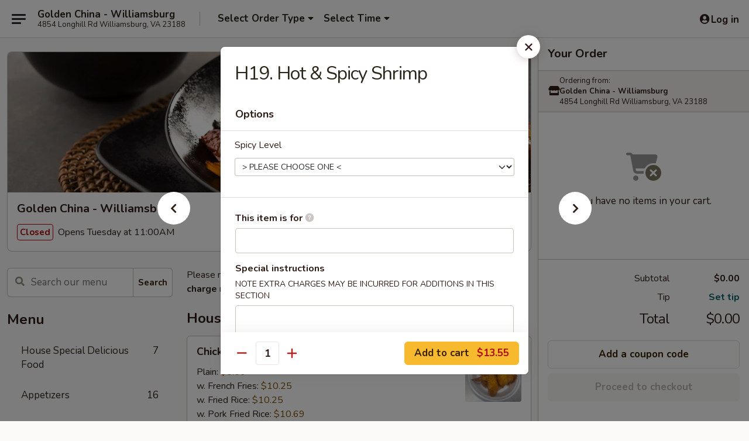

--- FILE ---
content_type: text/html; charset=UTF-8
request_url: https://order.goldenchinawilliamsburg.com/order/main/hunan-szechuan-dishes-/h19-hot-spicy-shrimp
body_size: 39161
content:
<!DOCTYPE html>

<html class="no-js css-scroll" lang="en">
	<head>
		<meta charset="utf-8" />
		<meta http-equiv="X-UA-Compatible" content="IE=edge,chrome=1" />

				<title>Golden China - Williamsburg | H19. Hot & Spicy Shrimp | Hunan & Szechuan Dishes 湖南四川风味</title>
		<meta name="description" content="Order online for takeout: H19. Hot &amp; Spicy Shrimp from Golden China - Williamsburg. Serving the best Chinese in Williamsburg, VA." />		<meta name="keywords" content="golden china restaurant, golden china, golden china williamsburg, golden china menu, williamsburg chinese takeout, williamsburg chinese food, williamsburg chinese restaurants, chinese takeout, best chinese food in williamsburg, chinese restaurants in williamsburg, chinese restaurants near me, chinese food near me" />		<meta name="viewport" content="width=device-width, initial-scale=1.0">

		<meta property="og:type" content="website">
		<meta property="og:title" content="Golden China - Williamsburg | H19. Hot & Spicy Shrimp | Hunan & Szechuan Dishes 湖南四川风味">
		<meta property="og:description" content="Order online for takeout: H19. Hot &amp; Spicy Shrimp from Golden China - Williamsburg. Serving the best Chinese in Williamsburg, VA.">

		<meta name="twitter:card" content="summary_large_image">
		<meta name="twitter:title" content="Golden China - Williamsburg | H19. Hot & Spicy Shrimp | Hunan & Szechuan Dishes 湖南四川风味">
		<meta name="twitter:description" content="Order online for takeout: H19. Hot &amp; Spicy Shrimp from Golden China - Williamsburg. Serving the best Chinese in Williamsburg, VA.">
					<meta property="og:image" content="https://imagedelivery.net/9lr8zq_Jvl7h6OFWqEi9IA/b9700c11-044b-462e-e242-f5c308f81800/public" />
			<meta name="twitter:image" content="https://imagedelivery.net/9lr8zq_Jvl7h6OFWqEi9IA/b9700c11-044b-462e-e242-f5c308f81800/public" />
		
		<meta name="apple-mobile-web-app-status-bar-style" content="black">
		<meta name="mobile-web-app-capable" content="yes">
					<link rel="canonical" href="https://order.goldenchinawilliamsburg.com/order/main/hunan-szechuan-dishes-/h19-hot-spicy-shrimp"/>
						<link rel="shortcut icon" href="https://ehc-west-0-bucket.s3.us-west-2.amazonaws.com/web/documents/goldenchinawill/favicon_61828d0e344bb.png" type="image/png" />
			
		<link type="text/css" rel="stylesheet" href="/min/g=css4.0&amp;1768421684" />
		<link rel="stylesheet" href="//ajax.googleapis.com/ajax/libs/jqueryui/1.10.1/themes/base/minified/jquery-ui.min.css" />
		<link href='//fonts.googleapis.com/css?family=Open+Sans:400italic,400,700' rel='stylesheet' type='text/css' />
		<script src="https://kit.fontawesome.com/a4edb6363d.js" crossorigin="anonymous"></script>

		<style>
								.home_hero, .menu_hero{ background-image: url(https://imagedelivery.net/9lr8zq_Jvl7h6OFWqEi9IA/1d6a73e8-6144-4b27-4c60-88d5f7683100/public); }
					@media
					(-webkit-min-device-pixel-ratio: 1.25),
					(min-resolution: 120dpi){
						/* Retina header*/
						.home_hero, .menu_hero{ background-image: url(https://imagedelivery.net/9lr8zq_Jvl7h6OFWqEi9IA/a7fcd33d-220a-47b7-52de-4af332452500/public); }
					}
															/*body{  } */

					
		</style>

		<style type="text/css">div.menuItem_2731663, li.menuItem_2731663, div.menuItem_2731664, li.menuItem_2731664, div.menuItem_2731665, li.menuItem_2731665, div.menuItem_2731666, li.menuItem_2731666, div.menuItem_2731667, li.menuItem_2731667, div.menuItem_2731668, li.menuItem_2731668, div.menuItem_2731669, li.menuItem_2731669, div.menuItem_2731670, li.menuItem_2731670, div.menuItem_2731671, li.menuItem_2731671, div.menuItem_2731672, li.menuItem_2731672, div.menuItem_2731673, li.menuItem_2731673, div.menuItem_2731674, li.menuItem_2731674, div.menuItem_2731675, li.menuItem_2731675, div.menuItem_2731676, li.menuItem_2731676, div.menuItem_2731677, li.menuItem_2731677, div.menuItem_2731678, li.menuItem_2731678, div.menuItem_2731679, li.menuItem_2731679, div.menuItem_2731680, li.menuItem_2731680, div.menuItem_2731681, li.menuItem_2731681, div.menuItem_2731682, li.menuItem_2731682, div.menuItem_2731683, li.menuItem_2731683, div.menuItem_2731684, li.menuItem_2731684, div.menuItem_2731685, li.menuItem_2731685, div.menuItem_2731686, li.menuItem_2731686, div.menuItem_2731687, li.menuItem_2731687, div.menuItem_2731688, li.menuItem_2731688, div.menuItem_2731689, li.menuItem_2731689, div.menuItem_2731690, li.menuItem_2731690, div.menuItem_2731691, li.menuItem_2731691, div.menuItem_2731692, li.menuItem_2731692, div.menuItem_2731693, li.menuItem_2731693, div.menuItem_2731694, li.menuItem_2731694, div.menuItem_2735192, li.menuItem_2735192 {display:none !important;}</style><script type="text/javascript">window.UNAVAILABLE_MENU_IDS = [2731663,2731664,2731665,2731666,2731667,2731668,2731669,2731670,2731671,2731672,2731673,2731674,2731675,2731676,2731677,2731678,2731679,2731680,2731681,2731682,2731683,2731684,2731685,2731686,2731687,2731688,2731689,2731690,2731691,2731692,2731693,2731694,2735192]</script>
		<script type="text/javascript">
			var UrlTag = "goldenchinawill";
			var template = 'defaultv4';
			var formname = 'ordering3';
			var menulink = 'https://order.goldenchinawilliamsburg.com/order/main';
			var checkoutlink = 'https://order.goldenchinawilliamsburg.com/checkout';
		</script>
		<script>
			/* http://writing.colin-gourlay.com/safely-using-ready-before-including-jquery/ */
			(function(w,d,u){w.readyQ=[];w.bindReadyQ=[];function p(x,y){if(x=="ready"){w.bindReadyQ.push(y);}else{w.readyQ.push(x);}};var a={ready:p,bind:p};w.$=w.jQuery=function(f){if(f===d||f===u){return a}else{p(f)}}})(window,document)
		</script>

		<script type="application/ld+json">{
    "@context": "http://schema.org",
    "@type": "Menu",
    "url": "https://order.goldenchinawilliamsburg.com/order/main",
    "mainEntityOfPage": "https://order.goldenchinawilliamsburg.com/order/main",
    "inLanguage": "English",
    "name": "Main",
    "description": "Please note: requests for additional items or special preparation may incur an <b>extra charge</b> not calculated on your online order.",
    "hasMenuSection": [
        {
            "@type": "MenuSection",
            "url": "https://order.goldenchinawilliamsburg.com/order/main/hunan-szechuan-dishes-",
            "name": "Hunan & Szechuan Dishes \u6e56\u5357\u56db\u5ddd\u98ce\u5473",
            "description": "Served w. White Rice, Hot & Spicy",
            "hasMenuItem": [
                {
                    "@type": "MenuItem",
                    "name": "H19. Hot & Spicy Shrimp",
                    "url": "https://order.goldenchinawilliamsburg.com/order/main/hunan-szechuan-dishes-/h19-hot-spicy-shrimp"
                }
            ]
        }
    ]
}</script>
<!-- Google Tag Manager -->
<script>
	window.dataLayer = window.dataLayer || [];
	let data = {
		account: 'goldenchinawill',
		context: 'direct',
		templateVersion: 4,
		rid: 66	}
		dataLayer.push(data);
	(function(w,d,s,l,i){w[l]=w[l]||[];w[l].push({'gtm.start':
		new Date().getTime(),event:'gtm.js'});var f=d.getElementsByTagName(s)[0],
		j=d.createElement(s),dl=l!='dataLayer'?'&l='+l:'';j.async=true;j.src=
		'https://www.googletagmanager.com/gtm.js?id='+i+dl;f.parentNode.insertBefore(j,f);
		})(window,document,'script','dataLayer','GTM-K9P93M');

	function gtag() { dataLayer.push(arguments); }
</script>

			<script async src="https://www.googletagmanager.com/gtag/js?id=G-XNMYJQSXDT"></script>
	
	<script>
		
		gtag('js', new Date());

		
					gtag('config', "G-XNMYJQSXDT");
			</script>
		<link href="https://fonts.googleapis.com/css?family=Open+Sans:400,600,700|Nunito:400,700" rel="stylesheet" />
	</head>

	<body
		data-event-on:customer_registered="window.location.reload()"
		data-event-on:customer_logged_in="window.location.reload()"
		data-event-on:customer_logged_out="window.location.reload()"
	>
		<a class="skip-to-content-link" href="#main">Skip to content</a>
				<!-- Google Tag Manager (noscript) -->
		<noscript><iframe src="https://www.googletagmanager.com/ns.html?id=GTM-K9P93M" height="0" width="0" style="display:none;visibility:hidden"></iframe></noscript>
		<!-- End Google Tag Manager (noscript) -->
						<!-- wrapper starts -->
		<div class="wrapper">
			<div style="grid-area: header-announcements">
				<div id="upgradeBrowserBanner" class="alert alert-warning mb-0 rounded-0 py-4" style="display:none;">
	<div class="alert-icon"><i class="fas fa-warning" aria-hidden="true"></i></div>
	<div>
		<strong>We're sorry, but the Web browser you are using is not supported.</strong> <br/> Please upgrade your browser or try a different one to use this Website. Supported browsers include:<br/>
		<ul class="list-unstyled">
			<li class="mt-2"><a href="https://www.google.com/chrome" target="_blank" rel="noopener noreferrer" class="simple-link"><i class="fab fa-chrome"></i> Chrome</a></li>
			<li class="mt-2"><a href="https://www.mozilla.com/firefox/upgrade.html" target="_blank" rel="noopener noreferrer" class="simple-link"><i class="fab fa-firefox"></i> Firefox</a></li>
			<li class="mt-2"><a href="https://www.microsoft.com/en-us/windows/microsoft-edge" target="_blank" rel="noopener noreferrer" class="simple-link"><i class="fab fa-edge"></i> Edge</a></li>
			<li class="mt-2"><a href="http://www.apple.com/safari/" target="_blank" rel="noopener noreferrer" class="simple-link"><i class="fab fa-safari"></i> Safari</a></li>
		</ul>
	</div>
</div>
<script>
	var ua = navigator.userAgent;
	var match = ua.match(/Firefox\/([0-9]+)\./);
	var firefoxVersion = match ? parseInt(match[1]) : 1000;
	var match = ua.match(/Chrome\/([0-9]+)\./);
	var chromeVersion = match ? parseInt(match[1]) : 1000;
	var isIE = ua.indexOf('MSIE') > -1 || ua.indexOf('Trident') > -1;
	var upgradeBrowserBanner = document.getElementById('upgradeBrowserBanner');
	var isMatchesSupported = typeof(upgradeBrowserBanner.matches)!="undefined";
	var isEntriesSupported = typeof(Object.entries)!="undefined";
	//Safari version is verified with isEntriesSupported
	if (isIE || !isMatchesSupported || !isEntriesSupported || firefoxVersion <= 46 || chromeVersion <= 53) {
		upgradeBrowserBanner.style.display = 'flex';
	}
</script>				
				<!-- get closed sign if applicable. -->
				
				
							</div>

						<div class="headerAndWtype" style="grid-area: header">
				<!-- Header Starts -->
				<header class="header">
										<div class="d-flex flex-column align-items-start flex-md-row align-items-md-center">
												<div class="logo_name_alt flex-shrink-0 d-flex align-items-center align-self-stretch pe-6 pe-md-0">
							
	<button
		type="button"
		class="eds_button btn btn-outline eds_button--shape-default eds_menu_button"
		data-bs-toggle="offcanvas" data-bs-target="#side-menu" aria-controls="side-menu" aria-label="Main menu"	><span aria-hidden="true"></span> <span aria-hidden="true"></span> <span aria-hidden="true"></span></button>

	
							<div class="d-flex flex-column align-items-center mx-auto align-items-md-start mx-md-0">
								<a
									class="eds-display-text-title-xs text-truncate title-container"
									href="https://order.goldenchinawilliamsburg.com"
								>
									Golden China - Williamsburg								</a>

																	<span class="eds-copy-text-s-regular text-center text-md-start address-container" title="4854 Longhill Rd Williamsburg, VA 23188">
										4854 Longhill Rd Williamsburg, VA 23188									</span>
															</div>
						</div>

																			<div class="eds-display-text-title-s d-none d-md-block border-start mx-4" style="width: 0">&nbsp;</div>

							<div class="header_order_options d-flex align-items-center  w-100 p-2p5 p-md-0">
																<div class="what">
									<button
	type="button"
	class="border-0 bg-transparent text-start"
	data-bs-toggle="modal"
	data-bs-target="#modal-order-options"
	aria-expanded="false"
	style="min-height: 44px"
>
	<div class="d-flex align-items-baseline gap-2">
		<div class="otype-name-label eds-copy-text-l-bold text-truncate" style="flex: 1" data-order-type-label>
			Select Order Type		</div>

		<i class="fa fa-fw fa-caret-down"></i>
	</div>

	<div
		class="otype-picker-label otype-address-label eds-interface-text-m-regular text-truncate hidden"
	>
			</div>
</button>

<script>
	$(function() {
		var $autoCompleteInputs = $('[data-autocomplete-address]');
		if ($autoCompleteInputs && $autoCompleteInputs.length) {
			$autoCompleteInputs.each(function() {
				let $input = $(this);
				let $deliveryAddressContainer = $input.parents('.deliveryAddressContainer').first();
				$input.autocomplete({
					source   : addressAC,
					minLength: 3,
					delay    : 300,
					select   : function(event, ui) {
						$.getJSON('/' + UrlTag + '/?form=addresslookup', {
							id: ui.item.id,
						}, function(data) {
							let location = data
							if (location.address.street.endsWith('Trl')) {
								location.address.street = location.address.street.replace('Trl', 'Trail')
							}
							let autoCompleteSuccess = $input.data('autocomplete-success');
							if (autoCompleteSuccess) {
								let autoCompleteSuccessFunction = window[autoCompleteSuccess];
								if (typeof autoCompleteSuccessFunction == "function") {
									autoCompleteSuccessFunction(location);
								}
							}

							let address = location.address

							$('#add-address-city, [data-autocompleted-city]').val(address.city)
							$('#add-address-state, [data-autocompleted-state]').val(address.stateCode)
							$('#add-address-zip, [data-autocompleted-zip]').val(address.postalCode)
							$('#add-address-latitude, [data-autocompleted-latitude]').val(location.position.lat)
							$('#add-address-longitude, [data-autocompleted-longitude]').val(location.position.lng)
							let streetAddress = (address.houseNumber || '') + ' ' + (address.street || '');
							$('#street-address-1, [data-autocompleted-street-address]').val(streetAddress)
							validateAddress($deliveryAddressContainer);
						})
					},
				})
				$input.attr('autocomplete', 'street-address')
			});
		}

		// autocomplete using Address autocomplete
		// jquery autocomplete needs 2 fields: title and value
		// id holds the LocationId which can be used at a later stage to get the coordinate of the selected choice
		function addressAC(query, callback) {
			//we don't actually want to search until they've entered the street number and at least one character
			words = query.term.trim().split(' ')
			if (words.length < 2) {
				return false
			}

			$.getJSON('/' + UrlTag + '/?form=addresssuggest', { q: query.term }, function(data) {
				var addresses = data.items
				addresses = addresses.map(addr => {
					if ((addr.address.label || '').endsWith('Trl')) {
						addr.address.label = addr.address.label.replace('Trl', 'Trail')
					}
					let streetAddress = (addr.address.label || '')
					return {
						label: streetAddress,
						value: streetAddress,
						id   : addr.id,
					}
				})

				return callback(addresses)
			})
		}

				$('[data-address-from-current-loc]').on('click', function(e) {
			let $streetAddressContainer = $(this).parents('.street-address-container').first();
			let $deliveryAddressContainer = $(this).parents('.deliveryAddressContainer').first();
			e.preventDefault();
			if(navigator.geolocation) {
				navigator.geolocation.getCurrentPosition(position => {
					$.getJSON('/' + UrlTag + '/?form=addresssuggest', {
						at: position.coords.latitude + "," + position.coords.longitude
					}, function(data) {
						let location = data.items[0];
						let address = location.address
						$streetAddressContainer.find('.input-street-address').val((address.houseNumber ? address.houseNumber : '') + ' ' + (address.street ? address.street : ''));
						$('#add-address-city').val(address.city ? address.city : '');
						$('#add-address-state').val(address.state ? address.state : '');
						$('#add-address-zip').val(address.postalCode ? address.postalCode : '');
						$('#add-address-latitude').val(location.position.lat ? location.position.lat : '');
						$('#add-address-longitude').val(location.position.lng ? location.position.lng : '');
						validateAddress($deliveryAddressContainer, 0);
					});
				});
			} else {
				alert("Geolocation is not supported by this browser!");
			}
		});
	});

	function autoCompleteSuccess(location)
	{
		if (location && location.address) {
			let address = location.address

			let streetAddress = (address.houseNumber || '') + ' ' + (address.street || '');
			$.ajax({
				url: '/' + UrlTag + '/?form=saveformfields',
				data: {
					'param_full~address_s_n_255': streetAddress + ', ' + address.city + ', ' + address.state,
					'param_street~address_s_n_255': streetAddress,
					'param_city_s_n_90': address.city,
					'param_state_s_n_2': address.state,
					'param_zip~code_z_n_10': address.postalCode,
				}
			});
		}
	}
</script>
								</div>

																									<div class="when showcheck_parent">
																				<div class="ordertimetypes ">
	<button
		type="button"
		class="border-0 bg-transparent text-start loadable-content"
		data-bs-toggle="modal"
		data-bs-target="#modal-order-time"
		aria-expanded="false"
		style="min-height: 44px"
		data-change-label-to-later-date
	>
		<div class="d-flex align-items-baseline gap-2">
			<div class="eds-copy-text-l-bold text-truncate flex-fill" data-otype-time-day>
								Select Time			</div>

			<i class="fa fa-fw fa-caret-down"></i>
		</div>

		<div
			class="otype-picker-label otype-picker-time eds-interface-text-m-regular text-truncate hidden"
			data-otype-time
		>
			Later		</div>
	</button>
</div>
									</div>
															</div>
						
												<div class="position-absolute top-0 end-0 pe-2 py-2p5">
							
	<div id="login-status" >
					
	<button
		type="button"
		class="eds_button btn btn-outline eds_button--shape-default px-2 text-nowrap"
		aria-label="Log in" style="color: currentColor" data-bs-toggle="modal" data-bs-target="#login-modal"	><i
		class="eds_icon fa fa-lg fa-fw fa-user-circle d-block d-lg-none"
		style="font-family: &quot;Font Awesome 5 Pro&quot;; "	></i>

	 <div class="d-none d-lg-flex align-items-baseline gap-2">
	<i
		class="eds_icon fa fa-fw fa-user-circle"
		style="font-family: &quot;Font Awesome 5 Pro&quot;; "	></i>

	<div class="profile-container text-truncate">Log in</div></div></button>

				</div>

							</div>
					</div>

															
	<aside		data-eds-id="696f0b54ca2a8"
		class="eds_side_menu offcanvas offcanvas-start text-dark "
		tabindex="-1"
				id="side-menu" data-event-on:menu_selected="this.dispatchEvent(new CustomEvent('eds.hide'))" data-event-on:category_selected="this.dispatchEvent(new CustomEvent('eds.hide'))"	>
		
		<div class="eds_side_menu-body offcanvas-body d-flex flex-column p-0 css-scroll">
										<div
					class="eds_side_menu-close position-absolute top-0 end-0 pt-3 pe-3 "
					style="z-index: 1"
				>
					
	<button
		type="button"
		class="eds_button btn btn-outline-secondary eds_button--shape-circle"
		data-bs-dismiss="offcanvas" data-bs-target="[data-eds-id=&quot;696f0b54ca2a8&quot;]" aria-label="Close"	><i
		class="eds_icon fa fa-fw fa-close"
		style="font-family: &quot;Font Awesome 5 Pro&quot;; "	></i></button>

					</div>
			
			<div class="restaurant-info border-bottom border-light p-3">
							<p class="eds-display-text-title-xs mb-0 me-2 pe-4">Golden China - Williamsburg</p>

			<div class="eds-copy-text-s-regular me-2 pe-4">
			4854 Longhill Rd Williamsburg, VA 23188		</div>
						</div>

																	
	<div class="border-bottom border-light p-3">
		
		
			<details
				class="eds_list eds_list--border-none" open				data-menu-id="21952"
									data-event-on:document_ready="this.open = localStorage.getItem('menu-open-21952') !== 'false'"
										onclick="localStorage.setItem('menu-open-21952', !this.open)"
							>
									<summary class="eds-copy-text-l-regular list-unstyled rounded-3 mb-1 " tabindex="0">
						<h2 class="eds-display-text-title-m m-0 p-0">
															
	<i
		class="eds_icon fas fa-fw fa-chevron-right"
		style="font-family: &quot;Font Awesome 5 Pro&quot;; "	></i>

															Menu
						</h2>
					</summary>
										<div class="mb-3"></div>
				
																		
									<a
						class="eds_list-item eds-copy-text-l-regular list-unstyled rounded-3 mb-1 px-3 px-lg-4 py-2p5 d-flex "
						data-event-on:category_pinned="(category) => $(this).toggleClass('active', category.id === '285042')"
						href="https://order.goldenchinawilliamsburg.com/order/main/house-special-delicious-food"
						onclick="if (!event.ctrlKey) {
							const currentMenuIsActive = true || $(this).closest('details').find('summary').hasClass('active');
							if (currentMenuIsActive) {
								app.event.emit('category_selected', { id: '285042' });
							} else {
								app.event.emit('menu_selected', { menu_id: '21952', menu_description: &quot;Please note: requests for additional items or special preparation may incur an &lt;b&gt;extra charge&lt;\/b&gt; not calculated on your online order.&quot;, category_id: '285042' });
							}
															return false;
													}"
					>
						House Special Delicious Food													<span class="ms-auto">7</span>
											</a>
									<a
						class="eds_list-item eds-copy-text-l-regular list-unstyled rounded-3 mb-1 px-3 px-lg-4 py-2p5 d-flex "
						data-event-on:category_pinned="(category) => $(this).toggleClass('active', category.id === '285023')"
						href="https://order.goldenchinawilliamsburg.com/order/main/appetizers"
						onclick="if (!event.ctrlKey) {
							const currentMenuIsActive = true || $(this).closest('details').find('summary').hasClass('active');
							if (currentMenuIsActive) {
								app.event.emit('category_selected', { id: '285023' });
							} else {
								app.event.emit('menu_selected', { menu_id: '21952', menu_description: &quot;Please note: requests for additional items or special preparation may incur an &lt;b&gt;extra charge&lt;\/b&gt; not calculated on your online order.&quot;, category_id: '285023' });
							}
															return false;
													}"
					>
						Appetizers													<span class="ms-auto">16</span>
											</a>
									<a
						class="eds_list-item eds-copy-text-l-regular list-unstyled rounded-3 mb-1 px-3 px-lg-4 py-2p5 d-flex "
						data-event-on:category_pinned="(category) => $(this).toggleClass('active', category.id === '285024')"
						href="https://order.goldenchinawilliamsburg.com/order/main/soup"
						onclick="if (!event.ctrlKey) {
							const currentMenuIsActive = true || $(this).closest('details').find('summary').hasClass('active');
							if (currentMenuIsActive) {
								app.event.emit('category_selected', { id: '285024' });
							} else {
								app.event.emit('menu_selected', { menu_id: '21952', menu_description: &quot;Please note: requests for additional items or special preparation may incur an &lt;b&gt;extra charge&lt;\/b&gt; not calculated on your online order.&quot;, category_id: '285024' });
							}
															return false;
													}"
					>
						Soup													<span class="ms-auto">10</span>
											</a>
									<a
						class="eds_list-item eds-copy-text-l-regular list-unstyled rounded-3 mb-1 px-3 px-lg-4 py-2p5 d-flex "
						data-event-on:category_pinned="(category) => $(this).toggleClass('active', category.id === '285025')"
						href="https://order.goldenchinawilliamsburg.com/order/main/fried-rice"
						onclick="if (!event.ctrlKey) {
							const currentMenuIsActive = true || $(this).closest('details').find('summary').hasClass('active');
							if (currentMenuIsActive) {
								app.event.emit('category_selected', { id: '285025' });
							} else {
								app.event.emit('menu_selected', { menu_id: '21952', menu_description: &quot;Please note: requests for additional items or special preparation may incur an &lt;b&gt;extra charge&lt;\/b&gt; not calculated on your online order.&quot;, category_id: '285025' });
							}
															return false;
													}"
					>
						Fried Rice													<span class="ms-auto">7</span>
											</a>
									<a
						class="eds_list-item eds-copy-text-l-regular list-unstyled rounded-3 mb-1 px-3 px-lg-4 py-2p5 d-flex "
						data-event-on:category_pinned="(category) => $(this).toggleClass('active', category.id === '285026')"
						href="https://order.goldenchinawilliamsburg.com/order/main/lo-mein"
						onclick="if (!event.ctrlKey) {
							const currentMenuIsActive = true || $(this).closest('details').find('summary').hasClass('active');
							if (currentMenuIsActive) {
								app.event.emit('category_selected', { id: '285026' });
							} else {
								app.event.emit('menu_selected', { menu_id: '21952', menu_description: &quot;Please note: requests for additional items or special preparation may incur an &lt;b&gt;extra charge&lt;\/b&gt; not calculated on your online order.&quot;, category_id: '285026' });
							}
															return false;
													}"
					>
						Lo Mein													<span class="ms-auto">6</span>
											</a>
									<a
						class="eds_list-item eds-copy-text-l-regular list-unstyled rounded-3 mb-1 px-3 px-lg-4 py-2p5 d-flex "
						data-event-on:category_pinned="(category) => $(this).toggleClass('active', category.id === '285027')"
						href="https://order.goldenchinawilliamsburg.com/order/main/chow-mein"
						onclick="if (!event.ctrlKey) {
							const currentMenuIsActive = true || $(this).closest('details').find('summary').hasClass('active');
							if (currentMenuIsActive) {
								app.event.emit('category_selected', { id: '285027' });
							} else {
								app.event.emit('menu_selected', { menu_id: '21952', menu_description: &quot;Please note: requests for additional items or special preparation may incur an &lt;b&gt;extra charge&lt;\/b&gt; not calculated on your online order.&quot;, category_id: '285027' });
							}
															return false;
													}"
					>
						Chow Mein													<span class="ms-auto">6</span>
											</a>
									<a
						class="eds_list-item eds-copy-text-l-regular list-unstyled rounded-3 mb-1 px-3 px-lg-4 py-2p5 d-flex "
						data-event-on:category_pinned="(category) => $(this).toggleClass('active', category.id === '285028')"
						href="https://order.goldenchinawilliamsburg.com/order/main/chop-suey"
						onclick="if (!event.ctrlKey) {
							const currentMenuIsActive = true || $(this).closest('details').find('summary').hasClass('active');
							if (currentMenuIsActive) {
								app.event.emit('category_selected', { id: '285028' });
							} else {
								app.event.emit('menu_selected', { menu_id: '21952', menu_description: &quot;Please note: requests for additional items or special preparation may incur an &lt;b&gt;extra charge&lt;\/b&gt; not calculated on your online order.&quot;, category_id: '285028' });
							}
															return false;
													}"
					>
						Chop Suey													<span class="ms-auto">6</span>
											</a>
									<a
						class="eds_list-item eds-copy-text-l-regular list-unstyled rounded-3 mb-1 px-3 px-lg-4 py-2p5 d-flex "
						data-event-on:category_pinned="(category) => $(this).toggleClass('active', category.id === '285029')"
						href="https://order.goldenchinawilliamsburg.com/order/main/chow-mei-fun"
						onclick="if (!event.ctrlKey) {
							const currentMenuIsActive = true || $(this).closest('details').find('summary').hasClass('active');
							if (currentMenuIsActive) {
								app.event.emit('category_selected', { id: '285029' });
							} else {
								app.event.emit('menu_selected', { menu_id: '21952', menu_description: &quot;Please note: requests for additional items or special preparation may incur an &lt;b&gt;extra charge&lt;\/b&gt; not calculated on your online order.&quot;, category_id: '285029' });
							}
															return false;
													}"
					>
						Chow Mei Fun													<span class="ms-auto">7</span>
											</a>
									<a
						class="eds_list-item eds-copy-text-l-regular list-unstyled rounded-3 mb-1 px-3 px-lg-4 py-2p5 d-flex "
						data-event-on:category_pinned="(category) => $(this).toggleClass('active', category.id === '285030')"
						href="https://order.goldenchinawilliamsburg.com/order/main/egg-foo-young"
						onclick="if (!event.ctrlKey) {
							const currentMenuIsActive = true || $(this).closest('details').find('summary').hasClass('active');
							if (currentMenuIsActive) {
								app.event.emit('category_selected', { id: '285030' });
							} else {
								app.event.emit('menu_selected', { menu_id: '21952', menu_description: &quot;Please note: requests for additional items or special preparation may incur an &lt;b&gt;extra charge&lt;\/b&gt; not calculated on your online order.&quot;, category_id: '285030' });
							}
															return false;
													}"
					>
						Egg Foo Young													<span class="ms-auto">6</span>
											</a>
									<a
						class="eds_list-item eds-copy-text-l-regular list-unstyled rounded-3 mb-1 px-3 px-lg-4 py-2p5 d-flex "
						data-event-on:category_pinned="(category) => $(this).toggleClass('active', category.id === '285032')"
						href="https://order.goldenchinawilliamsburg.com/order/main/pork"
						onclick="if (!event.ctrlKey) {
							const currentMenuIsActive = true || $(this).closest('details').find('summary').hasClass('active');
							if (currentMenuIsActive) {
								app.event.emit('category_selected', { id: '285032' });
							} else {
								app.event.emit('menu_selected', { menu_id: '21952', menu_description: &quot;Please note: requests for additional items or special preparation may incur an &lt;b&gt;extra charge&lt;\/b&gt; not calculated on your online order.&quot;, category_id: '285032' });
							}
															return false;
													}"
					>
						Pork													<span class="ms-auto">5</span>
											</a>
									<a
						class="eds_list-item eds-copy-text-l-regular list-unstyled rounded-3 mb-1 px-3 px-lg-4 py-2p5 d-flex "
						data-event-on:category_pinned="(category) => $(this).toggleClass('active', category.id === '285031')"
						href="https://order.goldenchinawilliamsburg.com/order/main/chicken"
						onclick="if (!event.ctrlKey) {
							const currentMenuIsActive = true || $(this).closest('details').find('summary').hasClass('active');
							if (currentMenuIsActive) {
								app.event.emit('category_selected', { id: '285031' });
							} else {
								app.event.emit('menu_selected', { menu_id: '21952', menu_description: &quot;Please note: requests for additional items or special preparation may incur an &lt;b&gt;extra charge&lt;\/b&gt; not calculated on your online order.&quot;, category_id: '285031' });
							}
															return false;
													}"
					>
						Chicken													<span class="ms-auto">7</span>
											</a>
									<a
						class="eds_list-item eds-copy-text-l-regular list-unstyled rounded-3 mb-1 px-3 px-lg-4 py-2p5 d-flex "
						data-event-on:category_pinned="(category) => $(this).toggleClass('active', category.id === '285033')"
						href="https://order.goldenchinawilliamsburg.com/order/main/beef"
						onclick="if (!event.ctrlKey) {
							const currentMenuIsActive = true || $(this).closest('details').find('summary').hasClass('active');
							if (currentMenuIsActive) {
								app.event.emit('category_selected', { id: '285033' });
							} else {
								app.event.emit('menu_selected', { menu_id: '21952', menu_description: &quot;Please note: requests for additional items or special preparation may incur an &lt;b&gt;extra charge&lt;\/b&gt; not calculated on your online order.&quot;, category_id: '285033' });
							}
															return false;
													}"
					>
						Beef													<span class="ms-auto">7</span>
											</a>
									<a
						class="eds_list-item eds-copy-text-l-regular list-unstyled rounded-3 mb-1 px-3 px-lg-4 py-2p5 d-flex "
						data-event-on:category_pinned="(category) => $(this).toggleClass('active', category.id === '285034')"
						href="https://order.goldenchinawilliamsburg.com/order/main/seafood"
						onclick="if (!event.ctrlKey) {
							const currentMenuIsActive = true || $(this).closest('details').find('summary').hasClass('active');
							if (currentMenuIsActive) {
								app.event.emit('category_selected', { id: '285034' });
							} else {
								app.event.emit('menu_selected', { menu_id: '21952', menu_description: &quot;Please note: requests for additional items or special preparation may incur an &lt;b&gt;extra charge&lt;\/b&gt; not calculated on your online order.&quot;, category_id: '285034' });
							}
															return false;
													}"
					>
						Seafood													<span class="ms-auto">6</span>
											</a>
									<a
						class="eds_list-item eds-copy-text-l-regular list-unstyled rounded-3 mb-1 px-3 px-lg-4 py-2p5 d-flex "
						data-event-on:category_pinned="(category) => $(this).toggleClass('active', category.id === '285035')"
						href="https://order.goldenchinawilliamsburg.com/order/main/sweet-sour"
						onclick="if (!event.ctrlKey) {
							const currentMenuIsActive = true || $(this).closest('details').find('summary').hasClass('active');
							if (currentMenuIsActive) {
								app.event.emit('category_selected', { id: '285035' });
							} else {
								app.event.emit('menu_selected', { menu_id: '21952', menu_description: &quot;Please note: requests for additional items or special preparation may incur an &lt;b&gt;extra charge&lt;\/b&gt; not calculated on your online order.&quot;, category_id: '285035' });
							}
															return false;
													}"
					>
						Sweet & Sour													<span class="ms-auto">3</span>
											</a>
									<a
						class="eds_list-item eds-copy-text-l-regular list-unstyled rounded-3 mb-1 px-3 px-lg-4 py-2p5 d-flex "
						data-event-on:category_pinned="(category) => $(this).toggleClass('active', category.id === '285037')"
						href="https://order.goldenchinawilliamsburg.com/order/main/moo-shu"
						onclick="if (!event.ctrlKey) {
							const currentMenuIsActive = true || $(this).closest('details').find('summary').hasClass('active');
							if (currentMenuIsActive) {
								app.event.emit('category_selected', { id: '285037' });
							} else {
								app.event.emit('menu_selected', { menu_id: '21952', menu_description: &quot;Please note: requests for additional items or special preparation may incur an &lt;b&gt;extra charge&lt;\/b&gt; not calculated on your online order.&quot;, category_id: '285037' });
							}
															return false;
													}"
					>
						Moo Shu													<span class="ms-auto">4</span>
											</a>
									<a
						class="eds_list-item eds-copy-text-l-regular list-unstyled rounded-3 mb-1 px-3 px-lg-4 py-2p5 d-flex "
						data-event-on:category_pinned="(category) => $(this).toggleClass('active', category.id === '285036')"
						href="https://order.goldenchinawilliamsburg.com/order/main/vegetable"
						onclick="if (!event.ctrlKey) {
							const currentMenuIsActive = true || $(this).closest('details').find('summary').hasClass('active');
							if (currentMenuIsActive) {
								app.event.emit('category_selected', { id: '285036' });
							} else {
								app.event.emit('menu_selected', { menu_id: '21952', menu_description: &quot;Please note: requests for additional items or special preparation may incur an &lt;b&gt;extra charge&lt;\/b&gt; not calculated on your online order.&quot;, category_id: '285036' });
							}
															return false;
													}"
					>
						Vegetable													<span class="ms-auto">9</span>
											</a>
									<a
						class="eds_list-item eds-copy-text-l-regular list-unstyled rounded-3 mb-1 px-3 px-lg-4 py-2p5 d-flex "
						data-event-on:category_pinned="(category) => $(this).toggleClass('active', category.id === '285041')"
						href="https://order.goldenchinawilliamsburg.com/order/main/combination-suggestions"
						onclick="if (!event.ctrlKey) {
							const currentMenuIsActive = true || $(this).closest('details').find('summary').hasClass('active');
							if (currentMenuIsActive) {
								app.event.emit('category_selected', { id: '285041' });
							} else {
								app.event.emit('menu_selected', { menu_id: '21952', menu_description: &quot;Please note: requests for additional items or special preparation may incur an &lt;b&gt;extra charge&lt;\/b&gt; not calculated on your online order.&quot;, category_id: '285041' });
							}
															return false;
													}"
					>
						Combination Suggestions													<span class="ms-auto">38</span>
											</a>
									<a
						class="eds_list-item eds-copy-text-l-regular list-unstyled rounded-3 mb-1 px-3 px-lg-4 py-2p5 d-flex "
						data-event-on:category_pinned="(category) => $(this).toggleClass('active', category.id === '285040')"
						href="https://order.goldenchinawilliamsburg.com/order/main/special-diet-dishes"
						onclick="if (!event.ctrlKey) {
							const currentMenuIsActive = true || $(this).closest('details').find('summary').hasClass('active');
							if (currentMenuIsActive) {
								app.event.emit('category_selected', { id: '285040' });
							} else {
								app.event.emit('menu_selected', { menu_id: '21952', menu_description: &quot;Please note: requests for additional items or special preparation may incur an &lt;b&gt;extra charge&lt;\/b&gt; not calculated on your online order.&quot;, category_id: '285040' });
							}
															return false;
													}"
					>
						Special Diet Dishes													<span class="ms-auto">5</span>
											</a>
									<a
						class="eds_list-item eds-copy-text-l-regular list-unstyled rounded-3 mb-1 px-3 px-lg-4 py-2p5 d-flex "
						data-event-on:category_pinned="(category) => $(this).toggleClass('active', category.id === '285038')"
						href="https://order.goldenchinawilliamsburg.com/order/main/chefs-special"
						onclick="if (!event.ctrlKey) {
							const currentMenuIsActive = true || $(this).closest('details').find('summary').hasClass('active');
							if (currentMenuIsActive) {
								app.event.emit('category_selected', { id: '285038' });
							} else {
								app.event.emit('menu_selected', { menu_id: '21952', menu_description: &quot;Please note: requests for additional items or special preparation may incur an &lt;b&gt;extra charge&lt;\/b&gt; not calculated on your online order.&quot;, category_id: '285038' });
							}
															return false;
													}"
					>
						Chef's Special													<span class="ms-auto">19</span>
											</a>
									<a
						class="eds_list-item eds-copy-text-l-regular list-unstyled rounded-3 mb-1 px-3 px-lg-4 py-2p5 d-flex active"
						data-event-on:category_pinned="(category) => $(this).toggleClass('active', category.id === '285437')"
						href="https://order.goldenchinawilliamsburg.com/order/main/hunan-szechuan-dishes-"
						onclick="if (!event.ctrlKey) {
							const currentMenuIsActive = true || $(this).closest('details').find('summary').hasClass('active');
							if (currentMenuIsActive) {
								app.event.emit('category_selected', { id: '285437' });
							} else {
								app.event.emit('menu_selected', { menu_id: '21952', menu_description: &quot;Please note: requests for additional items or special preparation may incur an &lt;b&gt;extra charge&lt;\/b&gt; not calculated on your online order.&quot;, category_id: '285437' });
							}
															return false;
													}"
					>
						Hunan & Szechuan Dishes 湖南四川风味													<span class="ms-auto">20</span>
											</a>
									<a
						class="eds_list-item eds-copy-text-l-regular list-unstyled rounded-3 mb-1 px-3 px-lg-4 py-2p5 d-flex "
						data-event-on:category_pinned="(category) => $(this).toggleClass('active', category.id === '285039')"
						href="https://order.goldenchinawilliamsburg.com/order/main/hibachi"
						onclick="if (!event.ctrlKey) {
							const currentMenuIsActive = true || $(this).closest('details').find('summary').hasClass('active');
							if (currentMenuIsActive) {
								app.event.emit('category_selected', { id: '285039' });
							} else {
								app.event.emit('menu_selected', { menu_id: '21952', menu_description: &quot;Please note: requests for additional items or special preparation may incur an &lt;b&gt;extra charge&lt;\/b&gt; not calculated on your online order.&quot;, category_id: '285039' });
							}
															return false;
													}"
					>
						Hibachi													<span class="ms-auto">4</span>
											</a>
									<a
						class="eds_list-item eds-copy-text-l-regular list-unstyled rounded-3 mb-1 px-3 px-lg-4 py-2p5 d-flex "
						data-event-on:category_pinned="(category) => $(this).toggleClass('active', category.id === '285909')"
						href="https://order.goldenchinawilliamsburg.com/order/main/catering-menu"
						onclick="if (!event.ctrlKey) {
							const currentMenuIsActive = true || $(this).closest('details').find('summary').hasClass('active');
							if (currentMenuIsActive) {
								app.event.emit('category_selected', { id: '285909' });
							} else {
								app.event.emit('menu_selected', { menu_id: '21952', menu_description: &quot;Please note: requests for additional items or special preparation may incur an &lt;b&gt;extra charge&lt;\/b&gt; not calculated on your online order.&quot;, category_id: '285909' });
							}
															return false;
													}"
					>
						Catering Menu													<span class="ms-auto">17</span>
											</a>
									<a
						class="eds_list-item eds-copy-text-l-regular list-unstyled rounded-3 mb-1 px-3 px-lg-4 py-2p5 d-flex "
						data-event-on:category_pinned="(category) => $(this).toggleClass('active', category.id === '285044')"
						href="https://order.goldenchinawilliamsburg.com/order/main/side-order"
						onclick="if (!event.ctrlKey) {
							const currentMenuIsActive = true || $(this).closest('details').find('summary').hasClass('active');
							if (currentMenuIsActive) {
								app.event.emit('category_selected', { id: '285044' });
							} else {
								app.event.emit('menu_selected', { menu_id: '21952', menu_description: &quot;Please note: requests for additional items or special preparation may incur an &lt;b&gt;extra charge&lt;\/b&gt; not calculated on your online order.&quot;, category_id: '285044' });
							}
															return false;
													}"
					>
						Side Order													<span class="ms-auto">7</span>
											</a>
							</details>
		
			</div>

						
																	<nav>
							<ul class="eds_list eds_list--border-none border-bottom">
	<li class="eds_list-item">
		<a class="d-block p-3 " href="https://order.goldenchinawilliamsburg.com">
			Home		</a>
	</li>

		
	
			<li class="eds_list-item">
			<a class="d-block p-3 " href="https://order.goldenchinawilliamsburg.com/locationinfo">
				Location &amp; Hours			</a>
		</li>
	
	<li class="eds_list-item">
		<a class="d-block p-3 " href="https://order.goldenchinawilliamsburg.com/contact">
			Contact
		</a>
	</li>
</ul>
						</nav>

												<div class="eds-copy-text-s-regular p-3 d-lg-none">
							
<ul class="list-unstyled d-flex gap-2">
						<li><a href="https://www.yelp.com/biz/golden-china-williamsburg?osq=Golden+China" target="new" aria-label="Opens in new tab" title="Opens in new tab" class="icon" title="Yelp"><i class="fab fa-yelp"></i><span class="sr-only">Yelp</span></a></li>
				</ul>

<div><a href="http://chinesemenuonline.com">&copy; 2026 Online Ordering by Chinese Menu Online</a></div>
	<div>Discover more dining options at <a href="https://www.springroll.com" target="_blank" title="Opens in new tab" aria-label="Opens in new tab">Springroll</a></div>

<ul class="list-unstyled mb-0 pt-3">
	<li><a href="https://order.goldenchinawilliamsburg.com/reportbug">Technical Support</a></li>
	<li><a href="https://order.goldenchinawilliamsburg.com/privacy">Privacy Policy</a></li>
	<li><a href="https://order.goldenchinawilliamsburg.com/tos">Terms of Service</a></li>
	<li><a href="https://order.goldenchinawilliamsburg.com/accessibility">Accessibility</a></li>
</ul>

This site is protected by reCAPTCHA and the Google <a href="https://policies.google.com/privacy">Privacy Policy</a> and <a href="https://policies.google.com/terms">Terms of Service</a> apply.
						</div>		</div>

		<script>
		{
			const container = document.querySelector('[data-eds-id="696f0b54ca2a8"]');

						['show', 'hide', 'toggle', 'dispose'].forEach((eventName) => {
				container.addEventListener(`eds.${eventName}`, (e) => {
					bootstrap.Offcanvas.getOrCreateInstance(container)[eventName](
						...(Array.isArray(e.detail) ? e.detail : [e.detail])
					);
				});
			});
		}
		</script>
	</aside>

					</header>
			</div>

										<div class="container p-0" style="grid-area: hero">
					<section class="hero">
												<div class="menu_hero backbgbox position-relative" role="img" aria-label="Image of food offered at the restaurant">
									<div class="logo">
		<a class="logo-image" href="https://order.goldenchinawilliamsburg.com">
			<img
				src="https://imagedelivery.net/9lr8zq_Jvl7h6OFWqEi9IA/b9700c11-044b-462e-e242-f5c308f81800/public"
				srcset="https://imagedelivery.net/9lr8zq_Jvl7h6OFWqEi9IA/b9700c11-044b-462e-e242-f5c308f81800/public 1x, https://imagedelivery.net/9lr8zq_Jvl7h6OFWqEi9IA/b9700c11-044b-462e-e242-f5c308f81800/public 2x"				alt="Home"
			/>
		</a>
	</div>
						</div>

													<div class="p-3">
								<div class="pb-1">
									<h1 role="heading" aria-level="2" class="eds-display-text-title-s m-0 p-0">Golden China - Williamsburg</h1>
																	</div>

								<div class="d-sm-flex align-items-baseline">
																			<div class="mt-2">
											
	<span
		class="eds_label eds_label--variant-error eds-interface-text-m-bold me-1 text-nowrap"
			>
		Closed	</span>

	Opens Tuesday at 11:00AM										</div>
									
									<div class="d-flex gap-2 ms-sm-auto mt-2">
																					
					<a
				class="eds_button btn btn-outline-secondary btn-sm col text-nowrap"
				href="https://order.goldenchinawilliamsburg.com/locationinfo?lid=18148"
							>
				
	<i
		class="eds_icon fa fa-fw fa-info-circle"
		style="font-family: &quot;Font Awesome 5 Pro&quot;; "	></i>

	 Store info			</a>
		
												
																					
		<a
			class="eds_button btn btn-outline-secondary btn-sm col d-lg-none text-nowrap"
			href="tel:(757) 229-8888"
					>
			
	<i
		class="eds_icon fa fa-fw fa-phone"
		style="font-family: &quot;Font Awesome 5 Pro&quot;; transform: scale(-1, 1); "	></i>

	 Call us		</a>

												
																			</div>
								</div>
							</div>
											</section>
				</div>
			
						
										<div
					class="fixed_submit d-lg-none hidden pwa-pb-md-down"
					data-event-on:cart_updated="({ items }) => $(this).toggleClass('hidden', !items)"
				>
					<div
						data-async-on-event="order_type_updated, cart_updated"
						data-async-action="https://order.goldenchinawilliamsburg.com//ajax/?form=minimum_order_value_warning&component=add_more"
						data-async-method="get"
					>
											</div>

					<div class="p-3">
						<button class="btn btn-primary btn-lg w-100" onclick="app.event.emit('show_cart')">
							View cart							<span
								class="eds-interface-text-m-regular"
								data-event-on:cart_updated="({ items, subtotal }) => {
									$(this).text(`(${items} ${items === 1 ? 'item' : 'items'}, ${subtotal})`);
								}"
							>
								(0 items, $0.00)
							</span>
						</button>
					</div>
				</div>
			
									<!-- Header ends -->
<main class="main_content menucategory_page pb-5" id="main">
	<div class="container">
		
		<div class="row menu_wrapper menu_category_wrapper menu_wrapper--no-menu-tabs">
			<section class="col-xl-4 d-none d-xl-block">
				
				<div id="location-menu" data-event-on:menu_items_loaded="$(this).stickySidebar('updateSticky')">
					
		<form
			method="GET"
			role="search"
			action="https://order.goldenchinawilliamsburg.com/search"
			class="d-none d-xl-block mb-4"			novalidate
			onsubmit="if (!this.checkValidity()) event.preventDefault()"
		>
			<div class="position-relative">
				
	<label
		data-eds-id="696f0b54caebf"
		class="eds_formfield eds_formfield--size-large eds_formfield--variant-primary eds-copy-text-m-regular w-100"
		class="w-100"	>
		
		<div class="position-relative d-flex flex-column">
							<div class="eds_formfield-error eds-interface-text-m-bold" style="order: 1000"></div>
			
							<div class="eds_formfield-icon">
					<i
		class="eds_icon fa fa-fw fa-search"
		style="font-family: &quot;Font Awesome 5 Pro&quot;; "	></i>				</div>
										<input
					type="search"
					class="eds-copy-text-l-regular  "
										placeholder="Search our menu" name="search" autocomplete="off" spellcheck="false" value="" required aria-label="Search our menu" style="padding-right: 4.5rem; padding-left: 2.5rem;"				/>

				
							
			
	<i
		class="eds_icon fa fa-fw eds_formfield-validation"
		style="font-family: &quot;Font Awesome 5 Pro&quot;; "	></i>

	
					</div>

		
		<script>
		{
			const container = document.querySelector('[data-eds-id="696f0b54caebf"]');
			const input = container.querySelector('input, textarea, select');
			const error = container.querySelector('.eds_formfield-error');

			
						input.addEventListener('eds.validation.reset', () => {
				input.removeAttribute('data-validation');
				input.setCustomValidity('');
				error.innerHTML = '';
			});

						input.addEventListener('eds.validation.hide', () => {
				input.removeAttribute('data-validation');
			});

						input.addEventListener('eds.validation.success', (e) => {
				input.setCustomValidity('');
				input.setAttribute('data-validation', '');
				error.innerHTML = '';
			});

						input.addEventListener('eds.validation.warning', (e) => {
				input.setCustomValidity('');
				input.setAttribute('data-validation', '');
				error.innerHTML = e.detail;
			});

						input.addEventListener('eds.validation.error', (e) => {
				input.setCustomValidity(e.detail);
				input.checkValidity(); 				input.setAttribute('data-validation', '');
			});

			input.addEventListener('invalid', (e) => {
				error.innerHTML = input.validationMessage;
			});

								}
		</script>
	</label>

	
				<div class="position-absolute top-0 end-0">
					
	<button
		type="submit"
		class="eds_button btn btn-outline-secondary btn-sm eds_button--shape-default align-self-baseline rounded-0 rounded-end px-2"
		style="height: 50px; --bs-border-radius: 6px"	>Search</button>

					</div>
			</div>
		</form>

												
	<div >
		
		
			<details
				class="eds_list eds_list--border-none" open				data-menu-id="21952"
							>
									<summary class="eds-copy-text-l-regular list-unstyled rounded-3 mb-1 pe-none" tabindex="0">
						<h2 class="eds-display-text-title-m m-0 p-0">
														Menu
						</h2>
					</summary>
										<div class="mb-3"></div>
				
																		
									<a
						class="eds_list-item eds-copy-text-l-regular list-unstyled rounded-3 mb-1 px-3 px-lg-4 py-2p5 d-flex "
						data-event-on:category_pinned="(category) => $(this).toggleClass('active', category.id === '285042')"
						href="https://order.goldenchinawilliamsburg.com/order/main/house-special-delicious-food"
						onclick="if (!event.ctrlKey) {
							const currentMenuIsActive = true || $(this).closest('details').find('summary').hasClass('active');
							if (currentMenuIsActive) {
								app.event.emit('category_selected', { id: '285042' });
							} else {
								app.event.emit('menu_selected', { menu_id: '21952', menu_description: &quot;Please note: requests for additional items or special preparation may incur an &lt;b&gt;extra charge&lt;\/b&gt; not calculated on your online order.&quot;, category_id: '285042' });
							}
															return false;
													}"
					>
						House Special Delicious Food													<span class="ms-auto">7</span>
											</a>
									<a
						class="eds_list-item eds-copy-text-l-regular list-unstyled rounded-3 mb-1 px-3 px-lg-4 py-2p5 d-flex "
						data-event-on:category_pinned="(category) => $(this).toggleClass('active', category.id === '285023')"
						href="https://order.goldenchinawilliamsburg.com/order/main/appetizers"
						onclick="if (!event.ctrlKey) {
							const currentMenuIsActive = true || $(this).closest('details').find('summary').hasClass('active');
							if (currentMenuIsActive) {
								app.event.emit('category_selected', { id: '285023' });
							} else {
								app.event.emit('menu_selected', { menu_id: '21952', menu_description: &quot;Please note: requests for additional items or special preparation may incur an &lt;b&gt;extra charge&lt;\/b&gt; not calculated on your online order.&quot;, category_id: '285023' });
							}
															return false;
													}"
					>
						Appetizers													<span class="ms-auto">16</span>
											</a>
									<a
						class="eds_list-item eds-copy-text-l-regular list-unstyled rounded-3 mb-1 px-3 px-lg-4 py-2p5 d-flex "
						data-event-on:category_pinned="(category) => $(this).toggleClass('active', category.id === '285024')"
						href="https://order.goldenchinawilliamsburg.com/order/main/soup"
						onclick="if (!event.ctrlKey) {
							const currentMenuIsActive = true || $(this).closest('details').find('summary').hasClass('active');
							if (currentMenuIsActive) {
								app.event.emit('category_selected', { id: '285024' });
							} else {
								app.event.emit('menu_selected', { menu_id: '21952', menu_description: &quot;Please note: requests for additional items or special preparation may incur an &lt;b&gt;extra charge&lt;\/b&gt; not calculated on your online order.&quot;, category_id: '285024' });
							}
															return false;
													}"
					>
						Soup													<span class="ms-auto">10</span>
											</a>
									<a
						class="eds_list-item eds-copy-text-l-regular list-unstyled rounded-3 mb-1 px-3 px-lg-4 py-2p5 d-flex "
						data-event-on:category_pinned="(category) => $(this).toggleClass('active', category.id === '285025')"
						href="https://order.goldenchinawilliamsburg.com/order/main/fried-rice"
						onclick="if (!event.ctrlKey) {
							const currentMenuIsActive = true || $(this).closest('details').find('summary').hasClass('active');
							if (currentMenuIsActive) {
								app.event.emit('category_selected', { id: '285025' });
							} else {
								app.event.emit('menu_selected', { menu_id: '21952', menu_description: &quot;Please note: requests for additional items or special preparation may incur an &lt;b&gt;extra charge&lt;\/b&gt; not calculated on your online order.&quot;, category_id: '285025' });
							}
															return false;
													}"
					>
						Fried Rice													<span class="ms-auto">7</span>
											</a>
									<a
						class="eds_list-item eds-copy-text-l-regular list-unstyled rounded-3 mb-1 px-3 px-lg-4 py-2p5 d-flex "
						data-event-on:category_pinned="(category) => $(this).toggleClass('active', category.id === '285026')"
						href="https://order.goldenchinawilliamsburg.com/order/main/lo-mein"
						onclick="if (!event.ctrlKey) {
							const currentMenuIsActive = true || $(this).closest('details').find('summary').hasClass('active');
							if (currentMenuIsActive) {
								app.event.emit('category_selected', { id: '285026' });
							} else {
								app.event.emit('menu_selected', { menu_id: '21952', menu_description: &quot;Please note: requests for additional items or special preparation may incur an &lt;b&gt;extra charge&lt;\/b&gt; not calculated on your online order.&quot;, category_id: '285026' });
							}
															return false;
													}"
					>
						Lo Mein													<span class="ms-auto">6</span>
											</a>
									<a
						class="eds_list-item eds-copy-text-l-regular list-unstyled rounded-3 mb-1 px-3 px-lg-4 py-2p5 d-flex "
						data-event-on:category_pinned="(category) => $(this).toggleClass('active', category.id === '285027')"
						href="https://order.goldenchinawilliamsburg.com/order/main/chow-mein"
						onclick="if (!event.ctrlKey) {
							const currentMenuIsActive = true || $(this).closest('details').find('summary').hasClass('active');
							if (currentMenuIsActive) {
								app.event.emit('category_selected', { id: '285027' });
							} else {
								app.event.emit('menu_selected', { menu_id: '21952', menu_description: &quot;Please note: requests for additional items or special preparation may incur an &lt;b&gt;extra charge&lt;\/b&gt; not calculated on your online order.&quot;, category_id: '285027' });
							}
															return false;
													}"
					>
						Chow Mein													<span class="ms-auto">6</span>
											</a>
									<a
						class="eds_list-item eds-copy-text-l-regular list-unstyled rounded-3 mb-1 px-3 px-lg-4 py-2p5 d-flex "
						data-event-on:category_pinned="(category) => $(this).toggleClass('active', category.id === '285028')"
						href="https://order.goldenchinawilliamsburg.com/order/main/chop-suey"
						onclick="if (!event.ctrlKey) {
							const currentMenuIsActive = true || $(this).closest('details').find('summary').hasClass('active');
							if (currentMenuIsActive) {
								app.event.emit('category_selected', { id: '285028' });
							} else {
								app.event.emit('menu_selected', { menu_id: '21952', menu_description: &quot;Please note: requests for additional items or special preparation may incur an &lt;b&gt;extra charge&lt;\/b&gt; not calculated on your online order.&quot;, category_id: '285028' });
							}
															return false;
													}"
					>
						Chop Suey													<span class="ms-auto">6</span>
											</a>
									<a
						class="eds_list-item eds-copy-text-l-regular list-unstyled rounded-3 mb-1 px-3 px-lg-4 py-2p5 d-flex "
						data-event-on:category_pinned="(category) => $(this).toggleClass('active', category.id === '285029')"
						href="https://order.goldenchinawilliamsburg.com/order/main/chow-mei-fun"
						onclick="if (!event.ctrlKey) {
							const currentMenuIsActive = true || $(this).closest('details').find('summary').hasClass('active');
							if (currentMenuIsActive) {
								app.event.emit('category_selected', { id: '285029' });
							} else {
								app.event.emit('menu_selected', { menu_id: '21952', menu_description: &quot;Please note: requests for additional items or special preparation may incur an &lt;b&gt;extra charge&lt;\/b&gt; not calculated on your online order.&quot;, category_id: '285029' });
							}
															return false;
													}"
					>
						Chow Mei Fun													<span class="ms-auto">7</span>
											</a>
									<a
						class="eds_list-item eds-copy-text-l-regular list-unstyled rounded-3 mb-1 px-3 px-lg-4 py-2p5 d-flex "
						data-event-on:category_pinned="(category) => $(this).toggleClass('active', category.id === '285030')"
						href="https://order.goldenchinawilliamsburg.com/order/main/egg-foo-young"
						onclick="if (!event.ctrlKey) {
							const currentMenuIsActive = true || $(this).closest('details').find('summary').hasClass('active');
							if (currentMenuIsActive) {
								app.event.emit('category_selected', { id: '285030' });
							} else {
								app.event.emit('menu_selected', { menu_id: '21952', menu_description: &quot;Please note: requests for additional items or special preparation may incur an &lt;b&gt;extra charge&lt;\/b&gt; not calculated on your online order.&quot;, category_id: '285030' });
							}
															return false;
													}"
					>
						Egg Foo Young													<span class="ms-auto">6</span>
											</a>
									<a
						class="eds_list-item eds-copy-text-l-regular list-unstyled rounded-3 mb-1 px-3 px-lg-4 py-2p5 d-flex "
						data-event-on:category_pinned="(category) => $(this).toggleClass('active', category.id === '285032')"
						href="https://order.goldenchinawilliamsburg.com/order/main/pork"
						onclick="if (!event.ctrlKey) {
							const currentMenuIsActive = true || $(this).closest('details').find('summary').hasClass('active');
							if (currentMenuIsActive) {
								app.event.emit('category_selected', { id: '285032' });
							} else {
								app.event.emit('menu_selected', { menu_id: '21952', menu_description: &quot;Please note: requests for additional items or special preparation may incur an &lt;b&gt;extra charge&lt;\/b&gt; not calculated on your online order.&quot;, category_id: '285032' });
							}
															return false;
													}"
					>
						Pork													<span class="ms-auto">5</span>
											</a>
									<a
						class="eds_list-item eds-copy-text-l-regular list-unstyled rounded-3 mb-1 px-3 px-lg-4 py-2p5 d-flex "
						data-event-on:category_pinned="(category) => $(this).toggleClass('active', category.id === '285031')"
						href="https://order.goldenchinawilliamsburg.com/order/main/chicken"
						onclick="if (!event.ctrlKey) {
							const currentMenuIsActive = true || $(this).closest('details').find('summary').hasClass('active');
							if (currentMenuIsActive) {
								app.event.emit('category_selected', { id: '285031' });
							} else {
								app.event.emit('menu_selected', { menu_id: '21952', menu_description: &quot;Please note: requests for additional items or special preparation may incur an &lt;b&gt;extra charge&lt;\/b&gt; not calculated on your online order.&quot;, category_id: '285031' });
							}
															return false;
													}"
					>
						Chicken													<span class="ms-auto">7</span>
											</a>
									<a
						class="eds_list-item eds-copy-text-l-regular list-unstyled rounded-3 mb-1 px-3 px-lg-4 py-2p5 d-flex "
						data-event-on:category_pinned="(category) => $(this).toggleClass('active', category.id === '285033')"
						href="https://order.goldenchinawilliamsburg.com/order/main/beef"
						onclick="if (!event.ctrlKey) {
							const currentMenuIsActive = true || $(this).closest('details').find('summary').hasClass('active');
							if (currentMenuIsActive) {
								app.event.emit('category_selected', { id: '285033' });
							} else {
								app.event.emit('menu_selected', { menu_id: '21952', menu_description: &quot;Please note: requests for additional items or special preparation may incur an &lt;b&gt;extra charge&lt;\/b&gt; not calculated on your online order.&quot;, category_id: '285033' });
							}
															return false;
													}"
					>
						Beef													<span class="ms-auto">7</span>
											</a>
									<a
						class="eds_list-item eds-copy-text-l-regular list-unstyled rounded-3 mb-1 px-3 px-lg-4 py-2p5 d-flex "
						data-event-on:category_pinned="(category) => $(this).toggleClass('active', category.id === '285034')"
						href="https://order.goldenchinawilliamsburg.com/order/main/seafood"
						onclick="if (!event.ctrlKey) {
							const currentMenuIsActive = true || $(this).closest('details').find('summary').hasClass('active');
							if (currentMenuIsActive) {
								app.event.emit('category_selected', { id: '285034' });
							} else {
								app.event.emit('menu_selected', { menu_id: '21952', menu_description: &quot;Please note: requests for additional items or special preparation may incur an &lt;b&gt;extra charge&lt;\/b&gt; not calculated on your online order.&quot;, category_id: '285034' });
							}
															return false;
													}"
					>
						Seafood													<span class="ms-auto">6</span>
											</a>
									<a
						class="eds_list-item eds-copy-text-l-regular list-unstyled rounded-3 mb-1 px-3 px-lg-4 py-2p5 d-flex "
						data-event-on:category_pinned="(category) => $(this).toggleClass('active', category.id === '285035')"
						href="https://order.goldenchinawilliamsburg.com/order/main/sweet-sour"
						onclick="if (!event.ctrlKey) {
							const currentMenuIsActive = true || $(this).closest('details').find('summary').hasClass('active');
							if (currentMenuIsActive) {
								app.event.emit('category_selected', { id: '285035' });
							} else {
								app.event.emit('menu_selected', { menu_id: '21952', menu_description: &quot;Please note: requests for additional items or special preparation may incur an &lt;b&gt;extra charge&lt;\/b&gt; not calculated on your online order.&quot;, category_id: '285035' });
							}
															return false;
													}"
					>
						Sweet & Sour													<span class="ms-auto">3</span>
											</a>
									<a
						class="eds_list-item eds-copy-text-l-regular list-unstyled rounded-3 mb-1 px-3 px-lg-4 py-2p5 d-flex "
						data-event-on:category_pinned="(category) => $(this).toggleClass('active', category.id === '285037')"
						href="https://order.goldenchinawilliamsburg.com/order/main/moo-shu"
						onclick="if (!event.ctrlKey) {
							const currentMenuIsActive = true || $(this).closest('details').find('summary').hasClass('active');
							if (currentMenuIsActive) {
								app.event.emit('category_selected', { id: '285037' });
							} else {
								app.event.emit('menu_selected', { menu_id: '21952', menu_description: &quot;Please note: requests for additional items or special preparation may incur an &lt;b&gt;extra charge&lt;\/b&gt; not calculated on your online order.&quot;, category_id: '285037' });
							}
															return false;
													}"
					>
						Moo Shu													<span class="ms-auto">4</span>
											</a>
									<a
						class="eds_list-item eds-copy-text-l-regular list-unstyled rounded-3 mb-1 px-3 px-lg-4 py-2p5 d-flex "
						data-event-on:category_pinned="(category) => $(this).toggleClass('active', category.id === '285036')"
						href="https://order.goldenchinawilliamsburg.com/order/main/vegetable"
						onclick="if (!event.ctrlKey) {
							const currentMenuIsActive = true || $(this).closest('details').find('summary').hasClass('active');
							if (currentMenuIsActive) {
								app.event.emit('category_selected', { id: '285036' });
							} else {
								app.event.emit('menu_selected', { menu_id: '21952', menu_description: &quot;Please note: requests for additional items or special preparation may incur an &lt;b&gt;extra charge&lt;\/b&gt; not calculated on your online order.&quot;, category_id: '285036' });
							}
															return false;
													}"
					>
						Vegetable													<span class="ms-auto">9</span>
											</a>
									<a
						class="eds_list-item eds-copy-text-l-regular list-unstyled rounded-3 mb-1 px-3 px-lg-4 py-2p5 d-flex "
						data-event-on:category_pinned="(category) => $(this).toggleClass('active', category.id === '285041')"
						href="https://order.goldenchinawilliamsburg.com/order/main/combination-suggestions"
						onclick="if (!event.ctrlKey) {
							const currentMenuIsActive = true || $(this).closest('details').find('summary').hasClass('active');
							if (currentMenuIsActive) {
								app.event.emit('category_selected', { id: '285041' });
							} else {
								app.event.emit('menu_selected', { menu_id: '21952', menu_description: &quot;Please note: requests for additional items or special preparation may incur an &lt;b&gt;extra charge&lt;\/b&gt; not calculated on your online order.&quot;, category_id: '285041' });
							}
															return false;
													}"
					>
						Combination Suggestions													<span class="ms-auto">38</span>
											</a>
									<a
						class="eds_list-item eds-copy-text-l-regular list-unstyled rounded-3 mb-1 px-3 px-lg-4 py-2p5 d-flex "
						data-event-on:category_pinned="(category) => $(this).toggleClass('active', category.id === '285040')"
						href="https://order.goldenchinawilliamsburg.com/order/main/special-diet-dishes"
						onclick="if (!event.ctrlKey) {
							const currentMenuIsActive = true || $(this).closest('details').find('summary').hasClass('active');
							if (currentMenuIsActive) {
								app.event.emit('category_selected', { id: '285040' });
							} else {
								app.event.emit('menu_selected', { menu_id: '21952', menu_description: &quot;Please note: requests for additional items or special preparation may incur an &lt;b&gt;extra charge&lt;\/b&gt; not calculated on your online order.&quot;, category_id: '285040' });
							}
															return false;
													}"
					>
						Special Diet Dishes													<span class="ms-auto">5</span>
											</a>
									<a
						class="eds_list-item eds-copy-text-l-regular list-unstyled rounded-3 mb-1 px-3 px-lg-4 py-2p5 d-flex "
						data-event-on:category_pinned="(category) => $(this).toggleClass('active', category.id === '285038')"
						href="https://order.goldenchinawilliamsburg.com/order/main/chefs-special"
						onclick="if (!event.ctrlKey) {
							const currentMenuIsActive = true || $(this).closest('details').find('summary').hasClass('active');
							if (currentMenuIsActive) {
								app.event.emit('category_selected', { id: '285038' });
							} else {
								app.event.emit('menu_selected', { menu_id: '21952', menu_description: &quot;Please note: requests for additional items or special preparation may incur an &lt;b&gt;extra charge&lt;\/b&gt; not calculated on your online order.&quot;, category_id: '285038' });
							}
															return false;
													}"
					>
						Chef's Special													<span class="ms-auto">19</span>
											</a>
									<a
						class="eds_list-item eds-copy-text-l-regular list-unstyled rounded-3 mb-1 px-3 px-lg-4 py-2p5 d-flex active"
						data-event-on:category_pinned="(category) => $(this).toggleClass('active', category.id === '285437')"
						href="https://order.goldenchinawilliamsburg.com/order/main/hunan-szechuan-dishes-"
						onclick="if (!event.ctrlKey) {
							const currentMenuIsActive = true || $(this).closest('details').find('summary').hasClass('active');
							if (currentMenuIsActive) {
								app.event.emit('category_selected', { id: '285437' });
							} else {
								app.event.emit('menu_selected', { menu_id: '21952', menu_description: &quot;Please note: requests for additional items or special preparation may incur an &lt;b&gt;extra charge&lt;\/b&gt; not calculated on your online order.&quot;, category_id: '285437' });
							}
															return false;
													}"
					>
						Hunan & Szechuan Dishes 湖南四川风味													<span class="ms-auto">20</span>
											</a>
									<a
						class="eds_list-item eds-copy-text-l-regular list-unstyled rounded-3 mb-1 px-3 px-lg-4 py-2p5 d-flex "
						data-event-on:category_pinned="(category) => $(this).toggleClass('active', category.id === '285039')"
						href="https://order.goldenchinawilliamsburg.com/order/main/hibachi"
						onclick="if (!event.ctrlKey) {
							const currentMenuIsActive = true || $(this).closest('details').find('summary').hasClass('active');
							if (currentMenuIsActive) {
								app.event.emit('category_selected', { id: '285039' });
							} else {
								app.event.emit('menu_selected', { menu_id: '21952', menu_description: &quot;Please note: requests for additional items or special preparation may incur an &lt;b&gt;extra charge&lt;\/b&gt; not calculated on your online order.&quot;, category_id: '285039' });
							}
															return false;
													}"
					>
						Hibachi													<span class="ms-auto">4</span>
											</a>
									<a
						class="eds_list-item eds-copy-text-l-regular list-unstyled rounded-3 mb-1 px-3 px-lg-4 py-2p5 d-flex "
						data-event-on:category_pinned="(category) => $(this).toggleClass('active', category.id === '285909')"
						href="https://order.goldenchinawilliamsburg.com/order/main/catering-menu"
						onclick="if (!event.ctrlKey) {
							const currentMenuIsActive = true || $(this).closest('details').find('summary').hasClass('active');
							if (currentMenuIsActive) {
								app.event.emit('category_selected', { id: '285909' });
							} else {
								app.event.emit('menu_selected', { menu_id: '21952', menu_description: &quot;Please note: requests for additional items or special preparation may incur an &lt;b&gt;extra charge&lt;\/b&gt; not calculated on your online order.&quot;, category_id: '285909' });
							}
															return false;
													}"
					>
						Catering Menu													<span class="ms-auto">17</span>
											</a>
									<a
						class="eds_list-item eds-copy-text-l-regular list-unstyled rounded-3 mb-1 px-3 px-lg-4 py-2p5 d-flex "
						data-event-on:category_pinned="(category) => $(this).toggleClass('active', category.id === '285044')"
						href="https://order.goldenchinawilliamsburg.com/order/main/side-order"
						onclick="if (!event.ctrlKey) {
							const currentMenuIsActive = true || $(this).closest('details').find('summary').hasClass('active');
							if (currentMenuIsActive) {
								app.event.emit('category_selected', { id: '285044' });
							} else {
								app.event.emit('menu_selected', { menu_id: '21952', menu_description: &quot;Please note: requests for additional items or special preparation may incur an &lt;b&gt;extra charge&lt;\/b&gt; not calculated on your online order.&quot;, category_id: '285044' });
							}
															return false;
													}"
					>
						Side Order													<span class="ms-auto">7</span>
											</a>
							</details>
		
			</div>

					</div>
			</section>

			<div class="col-xl-8 menu_main" style="scroll-margin-top: calc(var(--eds-category-offset, 64) * 1px + 0.5rem)">
												<div class="tab-content" id="nav-tabContent">
					<div class="tab-pane fade show active" role="tabpanel">
						
						

						
						<div class="category-item d-xl-none mb-2p5 break-out">
							<div class="category-item_title d-flex">
								<button type="button" class="flex-fill border-0 bg-transparent p-0" data-bs-toggle="modal" data-bs-target="#category-modal">
									<p class="position-relative">
										
	<i
		class="eds_icon fas fa-sm fa-fw fa-signal-alt-3"
		style="font-family: &quot;Font Awesome 5 Pro&quot;; transform: translateY(-20%) rotate(90deg) scale(-1, 1); "	></i>

											<span
											data-event-on:category_pinned="(category) => {
												$(this).text(category.name);
												history.replaceState(null, '', category.url);
											}"
										>Hunan & Szechuan Dishes 湖南四川风味</span>
									</p>
								</button>

																	
	<button
		type="button"
		class="eds_button btn btn-outline-secondary btn-sm eds_button--shape-default border-0 me-2p5 my-1"
		aria-label="Toggle search" onclick="app.event.emit('toggle_search', !$(this).hasClass('active'))" data-event-on:toggle_search="(showSearch) =&gt; $(this).toggleClass('active', showSearch)"	><i
		class="eds_icon fa fa-fw fa-search"
		style="font-family: &quot;Font Awesome 5 Pro&quot;; "	></i></button>

																</div>

							
		<form
			method="GET"
			role="search"
			action="https://order.goldenchinawilliamsburg.com/search"
			class="px-3 py-2p5 hidden" data-event-on:toggle_search="(showSearch) =&gt; {
									$(this).toggle(showSearch);
									if (showSearch) {
										$(this).find('input').trigger('focus');
									}
								}"			novalidate
			onsubmit="if (!this.checkValidity()) event.preventDefault()"
		>
			<div class="position-relative">
				
	<label
		data-eds-id="696f0b54cd730"
		class="eds_formfield eds_formfield--size-large eds_formfield--variant-primary eds-copy-text-m-regular w-100"
		class="w-100"	>
		
		<div class="position-relative d-flex flex-column">
							<div class="eds_formfield-error eds-interface-text-m-bold" style="order: 1000"></div>
			
							<div class="eds_formfield-icon">
					<i
		class="eds_icon fa fa-fw fa-search"
		style="font-family: &quot;Font Awesome 5 Pro&quot;; "	></i>				</div>
										<input
					type="search"
					class="eds-copy-text-l-regular  "
										placeholder="Search our menu" name="search" autocomplete="off" spellcheck="false" value="" required aria-label="Search our menu" style="padding-right: 4.5rem; padding-left: 2.5rem;"				/>

				
							
			
	<i
		class="eds_icon fa fa-fw eds_formfield-validation"
		style="font-family: &quot;Font Awesome 5 Pro&quot;; "	></i>

	
					</div>

		
		<script>
		{
			const container = document.querySelector('[data-eds-id="696f0b54cd730"]');
			const input = container.querySelector('input, textarea, select');
			const error = container.querySelector('.eds_formfield-error');

			
						input.addEventListener('eds.validation.reset', () => {
				input.removeAttribute('data-validation');
				input.setCustomValidity('');
				error.innerHTML = '';
			});

						input.addEventListener('eds.validation.hide', () => {
				input.removeAttribute('data-validation');
			});

						input.addEventListener('eds.validation.success', (e) => {
				input.setCustomValidity('');
				input.setAttribute('data-validation', '');
				error.innerHTML = '';
			});

						input.addEventListener('eds.validation.warning', (e) => {
				input.setCustomValidity('');
				input.setAttribute('data-validation', '');
				error.innerHTML = e.detail;
			});

						input.addEventListener('eds.validation.error', (e) => {
				input.setCustomValidity(e.detail);
				input.checkValidity(); 				input.setAttribute('data-validation', '');
			});

			input.addEventListener('invalid', (e) => {
				error.innerHTML = input.validationMessage;
			});

								}
		</script>
	</label>

	
				<div class="position-absolute top-0 end-0">
					
	<button
		type="submit"
		class="eds_button btn btn-outline-secondary btn-sm eds_button--shape-default align-self-baseline rounded-0 rounded-end px-2"
		style="height: 50px; --bs-border-radius: 6px"	>Search</button>

					</div>
			</div>
		</form>

								</div>

						<div class="mb-4"
							data-event-on:menu_selected="(menu) => {
								const hasDescription = menu.menu_description && menu.menu_description.trim() !== '';
								$(this).html(menu.menu_description || '').toggle(hasDescription);
							}"
							style="">Please note: requests for additional items or special preparation may incur an <b>extra charge</b> not calculated on your online order.						</div>

						<div
							data-async-on-event="menu_selected"
							data-async-block="this"
							data-async-method="get"
							data-async-action="https://order.goldenchinawilliamsburg.com/ajax/?form=menu_items"
							data-async-then="({ data }) => {
								app.event.emit('menu_items_loaded');
								if (data.category_id != null) {
									app.event.emit('category_selected', { id: data.category_id });
								}
							}"
						>
										<div
				data-category-id="285042"
				data-category-name="House Special Delicious Food"
				data-category-url="https://order.goldenchinawilliamsburg.com/order/main/house-special-delicious-food"
				data-category-menu-id="21952"
				style="scroll-margin-top: calc(var(--eds-category-offset, 64) * 1px + 0.5rem)"
				class="mb-4 pb-1"
			>
				<h2
					class="eds-display-text-title-m"
					data-event-on:category_selected="(category) => category.id === '285042' && app.nextTick(() => this.scrollIntoView({ behavior: Math.abs(this.getBoundingClientRect().top) > 2 * window.innerHeight ? 'instant' : 'auto' }))"
					style="scroll-margin-top: calc(var(--eds-category-offset, 64) * 1px + 0.5rem)"
				>House Special Delicious Food</h2>

				
				<div class="menucat_list mt-3">
					<ul role="menu">
						
	<li
		class="
			menuItem_2731695								"
			>
		<a
			href="https://order.goldenchinawilliamsburg.com/order/main/house-special-delicious-food/chicken-wings-4"
			role="button"
			data-bs-toggle="modal"
			data-bs-target="#add_menu_item"
			data-load-menu-item="2731695"
			data-category-id="285042"
			data-change-url-on-click="https://order.goldenchinawilliamsburg.com/order/main/house-special-delicious-food/chicken-wings-4"
			data-change-url-group="menuitem"
			data-parent-url="https://order.goldenchinawilliamsburg.com/order/main/house-special-delicious-food"
		>
			<span class="sr-only">Chicken Wings (4)</span>
		</a>

		<div class="content">
			<h3>Chicken Wings (4) </h3>
			<p></p>
			Plain: <span class="menuitempreview_pricevalue">$8.50</span> <br />w. French Fries: <span class="menuitempreview_pricevalue">$10.25</span> <br />w. Fried Rice: <span class="menuitempreview_pricevalue">$10.25</span> <br />w. Pork Fried Rice: <span class="menuitempreview_pricevalue">$10.69</span> <br />w. Chicken Fried Rice: <span class="menuitempreview_pricevalue">$10.69</span> <br />w. Beef Fried Rice: <span class="menuitempreview_pricevalue">$10.99</span> <br />w. Shrimp Fried Rice: <span class="menuitempreview_pricevalue">$10.99</span> 		</div>

					<figure role="none"><img src="https://imagedelivery.net/9lr8zq_Jvl7h6OFWqEi9IA/29a43e4c-d4aa-4ba4-3629-74b575509300/public" alt="Chicken Wings (4)"></figure>
			</li>

	<li
		class="
			menuItem_2731697								"
			>
		<a
			href="https://order.goldenchinawilliamsburg.com/order/main/house-special-delicious-food/wings-w-garlic-sauce-4"
			role="button"
			data-bs-toggle="modal"
			data-bs-target="#add_menu_item"
			data-load-menu-item="2731697"
			data-category-id="285042"
			data-change-url-on-click="https://order.goldenchinawilliamsburg.com/order/main/house-special-delicious-food/wings-w-garlic-sauce-4"
			data-change-url-group="menuitem"
			data-parent-url="https://order.goldenchinawilliamsburg.com/order/main/house-special-delicious-food"
		>
			<span class="sr-only">Wings w. Garlic Sauce (8 pcs)</span>
		</a>

		<div class="content">
			<h3>Wings w. Garlic Sauce (8 pcs) </h3>
			<p></p>
			Plain: <span class="menuitempreview_pricevalue">$9.25</span> <br />w. French Fries: <span class="menuitempreview_pricevalue">$10.25</span> <br />w. Fried Rice: <span class="menuitempreview_pricevalue">$10.25</span> <br />w. Pork Fried Rice: <span class="menuitempreview_pricevalue">$11.25</span> <br />w. Chicken Fried Rice: <span class="menuitempreview_pricevalue">$11.25</span> <br />w. Beef Fried Rice: <span class="menuitempreview_pricevalue">$11.79</span> <br />w. Shrimp Fried Rice: <span class="menuitempreview_pricevalue">$11.79</span> 		</div>

			</li>

	<li
		class="
			menuItem_2731698								"
			>
		<a
			href="https://order.goldenchinawilliamsburg.com/order/main/house-special-delicious-food/bbq-wings-4"
			role="button"
			data-bs-toggle="modal"
			data-bs-target="#add_menu_item"
			data-load-menu-item="2731698"
			data-category-id="285042"
			data-change-url-on-click="https://order.goldenchinawilliamsburg.com/order/main/house-special-delicious-food/bbq-wings-4"
			data-change-url-group="menuitem"
			data-parent-url="https://order.goldenchinawilliamsburg.com/order/main/house-special-delicious-food"
		>
			<span class="sr-only">BBQ Wings (8 pcs)</span>
		</a>

		<div class="content">
			<h3>BBQ Wings (8 pcs) </h3>
			<p></p>
			Plain: <span class="menuitempreview_pricevalue">$9.25</span> <br />w. French Fries: <span class="menuitempreview_pricevalue">$10.25</span> <br />w. Fried Rice: <span class="menuitempreview_pricevalue">$10.25</span> <br />w. Pork Fried Rice: <span class="menuitempreview_pricevalue">$11.25</span> <br />w. Chicken Fried Rice: <span class="menuitempreview_pricevalue">$11.25</span> <br />w. Beef Fried Rice: <span class="menuitempreview_pricevalue">$11.79</span> <br />w. Shrimp Fried Rice: <span class="menuitempreview_pricevalue">$11.79</span> 		</div>

			</li>

	<li
		class="
			menuItem_2731702								"
			>
		<a
			href="https://order.goldenchinawilliamsburg.com/order/main/house-special-delicious-food/honey-wings"
			role="button"
			data-bs-toggle="modal"
			data-bs-target="#add_menu_item"
			data-load-menu-item="2731702"
			data-category-id="285042"
			data-change-url-on-click="https://order.goldenchinawilliamsburg.com/order/main/house-special-delicious-food/honey-wings"
			data-change-url-group="menuitem"
			data-parent-url="https://order.goldenchinawilliamsburg.com/order/main/house-special-delicious-food"
		>
			<span class="sr-only">Honey Wings (8 pcs)</span>
		</a>

		<div class="content">
			<h3>Honey Wings (8 pcs) </h3>
			<p></p>
			Plain: <span class="menuitempreview_pricevalue">$9.25</span> <br />w. French Fries: <span class="menuitempreview_pricevalue">$10.25</span> <br />w. Fried Rice: <span class="menuitempreview_pricevalue">$10.25</span> <br />w. Pork Fried Rice: <span class="menuitempreview_pricevalue">$11.25</span> <br />w. Chicken Fried Rice: <span class="menuitempreview_pricevalue">$11.25</span> <br />w. Beef Fried Rice: <span class="menuitempreview_pricevalue">$11.79</span> <br />w. Shrimp Fried Rice: <span class="menuitempreview_pricevalue">$11.79</span> 		</div>

					<figure role="none"><img src="https://imagedelivery.net/9lr8zq_Jvl7h6OFWqEi9IA/b7aeef03-1681-437c-49b3-d665d2e5ec00/public" alt="Honey Wings (8 pcs)"></figure>
			</li>

	<li
		class="
			menuItem_2731700								"
			>
		<a
			href="https://order.goldenchinawilliamsburg.com/order/main/house-special-delicious-food/fried-shrimp-8"
			role="button"
			data-bs-toggle="modal"
			data-bs-target="#add_menu_item"
			data-load-menu-item="2731700"
			data-category-id="285042"
			data-change-url-on-click="https://order.goldenchinawilliamsburg.com/order/main/house-special-delicious-food/fried-shrimp-8"
			data-change-url-group="menuitem"
			data-parent-url="https://order.goldenchinawilliamsburg.com/order/main/house-special-delicious-food"
		>
			<span class="sr-only">Fried Shrimp (8)</span>
		</a>

		<div class="content">
			<h3>Fried Shrimp (8) </h3>
			<p></p>
			Plain: <span class="menuitempreview_pricevalue">$7.69</span> <br />w. French Fries: <span class="menuitempreview_pricevalue">$8.99</span> <br />w. Fried Rice: <span class="menuitempreview_pricevalue">$8.99</span> <br />w. Pork Fried Rice: <span class="menuitempreview_pricevalue">$9.99</span> <br />w. Chicken Fried Rice: <span class="menuitempreview_pricevalue">$9.99</span> <br />w. Beef Fried Rice: <span class="menuitempreview_pricevalue">$10.29</span> <br />w. Shrimp Fried Rice: <span class="menuitempreview_pricevalue">$10.29</span> 		</div>

			</li>

	<li
		class="
			menuItem_2731701								"
			>
		<a
			href="https://order.goldenchinawilliamsburg.com/order/main/house-special-delicious-food/chicken-stick-4-1"
			role="button"
			data-bs-toggle="modal"
			data-bs-target="#add_menu_item"
			data-load-menu-item="2731701"
			data-category-id="285042"
			data-change-url-on-click="https://order.goldenchinawilliamsburg.com/order/main/house-special-delicious-food/chicken-stick-4-1"
			data-change-url-group="menuitem"
			data-parent-url="https://order.goldenchinawilliamsburg.com/order/main/house-special-delicious-food"
		>
			<span class="sr-only">Chicken Stick (4)</span>
		</a>

		<div class="content">
			<h3>Chicken Stick (4) </h3>
			<p></p>
			Plain: <span class="menuitempreview_pricevalue">$8.50</span> <br />w. French Fries: <span class="menuitempreview_pricevalue">$10.15</span> <br />w. Fried Rice: <span class="menuitempreview_pricevalue">$10.15</span> <br />w. Pork Fried Rice: <span class="menuitempreview_pricevalue">$10.59</span> <br />w. Chicken Fried Rice: <span class="menuitempreview_pricevalue">$10.59</span> <br />w. Beef Fried Rice: <span class="menuitempreview_pricevalue">$10.89</span> <br />w. Shrimp Fried Rice: <span class="menuitempreview_pricevalue">$10.89</span> <br />Chicken Stick (4): <span class="menuitempreview_pricevalue">$8.50</span> 		</div>

					<figure role="none"><img src="https://imagedelivery.net/9lr8zq_Jvl7h6OFWqEi9IA/a8904fd5-df39-4f04-7428-ffac429aa500/public" alt="Chicken Stick (4)"></figure>
			</li>

	<li
		class="
			menuItem_2731699								"
			>
		<a
			href="https://order.goldenchinawilliamsburg.com/order/main/house-special-delicious-food/chicken-nugget-8"
			role="button"
			data-bs-toggle="modal"
			data-bs-target="#add_menu_item"
			data-load-menu-item="2731699"
			data-category-id="285042"
			data-change-url-on-click="https://order.goldenchinawilliamsburg.com/order/main/house-special-delicious-food/chicken-nugget-8"
			data-change-url-group="menuitem"
			data-parent-url="https://order.goldenchinawilliamsburg.com/order/main/house-special-delicious-food"
		>
			<span class="sr-only">Chicken Nugget (8)</span>
		</a>

		<div class="content">
			<h3>Chicken Nugget (8) </h3>
			<p></p>
			Plain: <span class="menuitempreview_pricevalue">$5.69</span> <br />w. French Fries: <span class="menuitempreview_pricevalue">$6.89</span> <br />w. Fried Rice: <span class="menuitempreview_pricevalue">$6.89</span> <br />w. Pork Fried Rice: <span class="menuitempreview_pricevalue">$7.29</span> <br />w. Chicken Fried Rice: <span class="menuitempreview_pricevalue">$7.29</span> <br />w. Beef Fried Rice: <span class="menuitempreview_pricevalue">$7.89</span> <br />w. Shrimp Fried Rice: <span class="menuitempreview_pricevalue">$7.89</span> 		</div>

			</li>
					</ul>
				</div>

									<div class="cart_upsell mb-2p5"></div>
							</div>
					<div
				data-category-id="285023"
				data-category-name="Appetizers"
				data-category-url="https://order.goldenchinawilliamsburg.com/order/main/appetizers"
				data-category-menu-id="21952"
				style="scroll-margin-top: calc(var(--eds-category-offset, 64) * 1px + 0.5rem)"
				class="mb-4 pb-1"
			>
				<h2
					class="eds-display-text-title-m"
					data-event-on:category_selected="(category) => category.id === '285023' && app.nextTick(() => this.scrollIntoView({ behavior: Math.abs(this.getBoundingClientRect().top) > 2 * window.innerHeight ? 'instant' : 'auto' }))"
					style="scroll-margin-top: calc(var(--eds-category-offset, 64) * 1px + 0.5rem)"
				>Appetizers</h2>

				
				<div class="menucat_list mt-3">
					<ul role="menu">
						
	<li
		class="
			menuItem_2731469								"
			>
		<a
			href="https://order.goldenchinawilliamsburg.com/order/main/appetizers/shrimp-roll-1"
			role="button"
			data-bs-toggle="modal"
			data-bs-target="#add_menu_item"
			data-load-menu-item="2731469"
			data-category-id="285023"
			data-change-url-on-click="https://order.goldenchinawilliamsburg.com/order/main/appetizers/shrimp-roll-1"
			data-change-url-group="menuitem"
			data-parent-url="https://order.goldenchinawilliamsburg.com/order/main/appetizers"
		>
			<span class="sr-only">Shrimp Roll (1)</span>
		</a>

		<div class="content">
			<h3>Shrimp Roll (1) </h3>
			<p></p>
			<span class="menuitempreview_pricevalue">$2.10</span> 		</div>

					<figure role="none"><img src="https://imagedelivery.net/9lr8zq_Jvl7h6OFWqEi9IA/e9fccab1-748a-457f-b849-ca2cdc836e00/public" alt="Shrimp Roll (1)"></figure>
			</li>

	<li
		class="
			menuItem_2731470								"
			>
		<a
			href="https://order.goldenchinawilliamsburg.com/order/main/appetizers/egg-roll-1"
			role="button"
			data-bs-toggle="modal"
			data-bs-target="#add_menu_item"
			data-load-menu-item="2731470"
			data-category-id="285023"
			data-change-url-on-click="https://order.goldenchinawilliamsburg.com/order/main/appetizers/egg-roll-1"
			data-change-url-group="menuitem"
			data-parent-url="https://order.goldenchinawilliamsburg.com/order/main/appetizers"
		>
			<span class="sr-only">Egg Roll (1)</span>
		</a>

		<div class="content">
			<h3>Egg Roll (1) </h3>
			<p></p>
			<span class="menuitempreview_pricevalue">$2.10</span> 		</div>

					<figure role="none"><img src="https://imagedelivery.net/9lr8zq_Jvl7h6OFWqEi9IA/73ceb314-758e-446c-aa64-781521d7e500/public" alt="Egg Roll (1)"></figure>
			</li>

	<li
		class="
			menuItem_2731471								"
			>
		<a
			href="https://order.goldenchinawilliamsburg.com/order/main/appetizers/spring-roll-2-pcs"
			role="button"
			data-bs-toggle="modal"
			data-bs-target="#add_menu_item"
			data-load-menu-item="2731471"
			data-category-id="285023"
			data-change-url-on-click="https://order.goldenchinawilliamsburg.com/order/main/appetizers/spring-roll-2-pcs"
			data-change-url-group="menuitem"
			data-parent-url="https://order.goldenchinawilliamsburg.com/order/main/appetizers"
		>
			<span class="sr-only">Spring Roll (2 pcs)</span>
		</a>

		<div class="content">
			<h3>Spring Roll (2 pcs) </h3>
			<p>Vegetable</p>
			<span class="menuitempreview_pricevalue">$3.59</span> 		</div>

					<figure role="none"><img src="https://imagedelivery.net/9lr8zq_Jvl7h6OFWqEi9IA/ea743678-ee82-448b-09ad-605ac051a300/public" alt="Spring Roll (2 pcs)"></figure>
			</li>

	<li
		class="
			menuItem_2731472								"
			>
		<a
			href="https://order.goldenchinawilliamsburg.com/order/main/appetizers/honey-donuts"
			role="button"
			data-bs-toggle="modal"
			data-bs-target="#add_menu_item"
			data-load-menu-item="2731472"
			data-category-id="285023"
			data-change-url-on-click="https://order.goldenchinawilliamsburg.com/order/main/appetizers/honey-donuts"
			data-change-url-group="menuitem"
			data-parent-url="https://order.goldenchinawilliamsburg.com/order/main/appetizers"
		>
			<span class="sr-only">Honey Donuts</span>
		</a>

		<div class="content">
			<h3>Honey Donuts </h3>
			<p></p>
			<span class="menuitempreview_pricevalue">$5.70</span> 		</div>

					<figure role="none"><img src="https://imagedelivery.net/9lr8zq_Jvl7h6OFWqEi9IA/add6dc82-345c-4e4c-f8ee-f500ed20c900/public" alt="Honey Donuts"></figure>
			</li>

	<li
		class="
			menuItem_2731473								"
			>
		<a
			href="https://order.goldenchinawilliamsburg.com/order/main/appetizers/steamed-shrimp-dumplings-8"
			role="button"
			data-bs-toggle="modal"
			data-bs-target="#add_menu_item"
			data-load-menu-item="2731473"
			data-category-id="285023"
			data-change-url-on-click="https://order.goldenchinawilliamsburg.com/order/main/appetizers/steamed-shrimp-dumplings-8"
			data-change-url-group="menuitem"
			data-parent-url="https://order.goldenchinawilliamsburg.com/order/main/appetizers"
		>
			<span class="sr-only">Steamed Shrimp Dumplings (8)</span>
		</a>

		<div class="content">
			<h3>Steamed Shrimp Dumplings (8) </h3>
			<p></p>
			<span class="menuitempreview_pricevalue">$7.99</span> 		</div>

			</li>

	<li
		class="
			menuItem_2731474								"
			>
		<a
			href="https://order.goldenchinawilliamsburg.com/order/main/appetizers/fried-shrimp-dumplings-8"
			role="button"
			data-bs-toggle="modal"
			data-bs-target="#add_menu_item"
			data-load-menu-item="2731474"
			data-category-id="285023"
			data-change-url-on-click="https://order.goldenchinawilliamsburg.com/order/main/appetizers/fried-shrimp-dumplings-8"
			data-change-url-group="menuitem"
			data-parent-url="https://order.goldenchinawilliamsburg.com/order/main/appetizers"
		>
			<span class="sr-only">Fried Shrimp Dumplings (8)</span>
		</a>

		<div class="content">
			<h3>Fried Shrimp Dumplings (8) </h3>
			<p></p>
			<span class="menuitempreview_pricevalue">$7.99</span> 		</div>

			</li>

	<li
		class="
			menuItem_2731475								"
			>
		<a
			href="https://order.goldenchinawilliamsburg.com/order/main/appetizers/french-fries"
			role="button"
			data-bs-toggle="modal"
			data-bs-target="#add_menu_item"
			data-load-menu-item="2731475"
			data-category-id="285023"
			data-change-url-on-click="https://order.goldenchinawilliamsburg.com/order/main/appetizers/french-fries"
			data-change-url-group="menuitem"
			data-parent-url="https://order.goldenchinawilliamsburg.com/order/main/appetizers"
		>
			<span class="sr-only">French Fries</span>
		</a>

		<div class="content">
			<h3>French Fries </h3>
			<p></p>
			<span class="menuitempreview_pricevalue">$4.25</span> 		</div>

			</li>

	<li
		class="
			menuItem_2731476								"
			>
		<a
			href="https://order.goldenchinawilliamsburg.com/order/main/appetizers/bar-b-q-spare-ribs"
			role="button"
			data-bs-toggle="modal"
			data-bs-target="#add_menu_item"
			data-load-menu-item="2731476"
			data-category-id="285023"
			data-change-url-on-click="https://order.goldenchinawilliamsburg.com/order/main/appetizers/bar-b-q-spare-ribs"
			data-change-url-group="menuitem"
			data-parent-url="https://order.goldenchinawilliamsburg.com/order/main/appetizers"
		>
			<span class="sr-only">Bar-B-Q Spare Ribs</span>
		</a>

		<div class="content">
			<h3>Bar-B-Q Spare Ribs </h3>
			<p></p>
			<span class="menuitempreview_pricevalue">$14.99</span> 		</div>

			</li>

	<li
		class="
			menuItem_2731477								"
			>
		<a
			href="https://order.goldenchinawilliamsburg.com/order/main/appetizers/boneless-spare-ribs"
			role="button"
			data-bs-toggle="modal"
			data-bs-target="#add_menu_item"
			data-load-menu-item="2731477"
			data-category-id="285023"
			data-change-url-on-click="https://order.goldenchinawilliamsburg.com/order/main/appetizers/boneless-spare-ribs"
			data-change-url-group="menuitem"
			data-parent-url="https://order.goldenchinawilliamsburg.com/order/main/appetizers"
		>
			<span class="sr-only">Boneless Spare Ribs</span>
		</a>

		<div class="content">
			<h3>Boneless Spare Ribs </h3>
			<p></p>
			<span class="menuitempreview_pricevalue">$13.99</span> 		</div>

					<figure role="none"><img src="https://imagedelivery.net/9lr8zq_Jvl7h6OFWqEi9IA/54371b47-2112-4390-02cd-92a215bf6700/public" alt="Boneless Spare Ribs"></figure>
			</li>

	<li
		class="
			menuItem_2731478								"
			>
		<a
			href="https://order.goldenchinawilliamsburg.com/order/main/appetizers/steamed-dumplings-8"
			role="button"
			data-bs-toggle="modal"
			data-bs-target="#add_menu_item"
			data-load-menu-item="2731478"
			data-category-id="285023"
			data-change-url-on-click="https://order.goldenchinawilliamsburg.com/order/main/appetizers/steamed-dumplings-8"
			data-change-url-group="menuitem"
			data-parent-url="https://order.goldenchinawilliamsburg.com/order/main/appetizers"
		>
			<span class="sr-only">Steamed Dumplings (8)</span>
		</a>

		<div class="content">
			<h3>Steamed Dumplings (8) </h3>
			<p></p>
			<span class="menuitempreview_pricevalue">$7.99</span> 		</div>

					<figure role="none"><img src="https://imagedelivery.net/9lr8zq_Jvl7h6OFWqEi9IA/c5920dc7-113d-4e74-3ba9-190e85779a00/public" alt="Steamed Dumplings (8)"></figure>
			</li>

	<li
		class="
			menuItem_2731479								"
			>
		<a
			href="https://order.goldenchinawilliamsburg.com/order/main/appetizers/fried-dumplings-8"
			role="button"
			data-bs-toggle="modal"
			data-bs-target="#add_menu_item"
			data-load-menu-item="2731479"
			data-category-id="285023"
			data-change-url-on-click="https://order.goldenchinawilliamsburg.com/order/main/appetizers/fried-dumplings-8"
			data-change-url-group="menuitem"
			data-parent-url="https://order.goldenchinawilliamsburg.com/order/main/appetizers"
		>
			<span class="sr-only">Fried Dumplings (8)</span>
		</a>

		<div class="content">
			<h3>Fried Dumplings (8) </h3>
			<p></p>
			<span class="menuitempreview_pricevalue">$7.99</span> 		</div>

					<figure role="none"><img src="https://imagedelivery.net/9lr8zq_Jvl7h6OFWqEi9IA/345c2100-757e-43be-d926-e629d5e80c00/public" alt="Fried Dumplings (8)"></figure>
			</li>

	<li
		class="
			menuItem_2731480								"
			>
		<a
			href="https://order.goldenchinawilliamsburg.com/order/main/appetizers/beef-stick-4"
			role="button"
			data-bs-toggle="modal"
			data-bs-target="#add_menu_item"
			data-load-menu-item="2731480"
			data-category-id="285023"
			data-change-url-on-click="https://order.goldenchinawilliamsburg.com/order/main/appetizers/beef-stick-4"
			data-change-url-group="menuitem"
			data-parent-url="https://order.goldenchinawilliamsburg.com/order/main/appetizers"
		>
			<span class="sr-only">Beef Stick (4)</span>
		</a>

		<div class="content">
			<h3>Beef Stick (4) </h3>
			<p></p>
			<span class="menuitempreview_pricevalue">$8.99</span> 		</div>

			</li>

	<li
		class="
			menuItem_2731481								"
			>
		<a
			href="https://order.goldenchinawilliamsburg.com/order/main/appetizers/cheese-wonton-with-crab-meat"
			role="button"
			data-bs-toggle="modal"
			data-bs-target="#add_menu_item"
			data-load-menu-item="2731481"
			data-category-id="285023"
			data-change-url-on-click="https://order.goldenchinawilliamsburg.com/order/main/appetizers/cheese-wonton-with-crab-meat"
			data-change-url-group="menuitem"
			data-parent-url="https://order.goldenchinawilliamsburg.com/order/main/appetizers"
		>
			<span class="sr-only">Cheese Wonton with Crab Meat</span>
		</a>

		<div class="content">
			<h3>Cheese Wonton with Crab Meat </h3>
			<p></p>
			<span class="menuitempreview_pricevalue">$6.99</span> 		</div>

					<figure role="none"><img src="https://imagedelivery.net/9lr8zq_Jvl7h6OFWqEi9IA/c30a1425-bca1-44c1-e7f5-c7a2ed42aa00/public" alt="Cheese Wonton with Crab Meat"></figure>
			</li>

	<li
		class="
			menuItem_2731482								"
			>
		<a
			href="https://order.goldenchinawilliamsburg.com/order/main/appetizers/chicken-stick-4"
			role="button"
			data-bs-toggle="modal"
			data-bs-target="#add_menu_item"
			data-load-menu-item="2731482"
			data-category-id="285023"
			data-change-url-on-click="https://order.goldenchinawilliamsburg.com/order/main/appetizers/chicken-stick-4"
			data-change-url-group="menuitem"
			data-parent-url="https://order.goldenchinawilliamsburg.com/order/main/appetizers"
		>
			<span class="sr-only">Chicken Stick (4)</span>
		</a>

		<div class="content">
			<h3>Chicken Stick (4) </h3>
			<p></p>
			<span class="menuitempreview_pricevalue">$8.50</span> 		</div>

			</li>

	<li
		class="
			menuItem_2731483								"
			>
		<a
			href="https://order.goldenchinawilliamsburg.com/order/main/appetizers/fried-pork-wonton-8"
			role="button"
			data-bs-toggle="modal"
			data-bs-target="#add_menu_item"
			data-load-menu-item="2731483"
			data-category-id="285023"
			data-change-url-on-click="https://order.goldenchinawilliamsburg.com/order/main/appetizers/fried-pork-wonton-8"
			data-change-url-group="menuitem"
			data-parent-url="https://order.goldenchinawilliamsburg.com/order/main/appetizers"
		>
			<span class="sr-only">Fried Pork Wonton (8)</span>
		</a>

		<div class="content">
			<h3>Fried Pork Wonton (8) </h3>
			<p></p>
			<span class="menuitempreview_pricevalue">$5.25</span> 		</div>

			</li>

	<li
		class="
			menuItem_2731484								"
			>
		<a
			href="https://order.goldenchinawilliamsburg.com/order/main/appetizers/pu-pu-platter-for-2"
			role="button"
			data-bs-toggle="modal"
			data-bs-target="#add_menu_item"
			data-load-menu-item="2731484"
			data-category-id="285023"
			data-change-url-on-click="https://order.goldenchinawilliamsburg.com/order/main/appetizers/pu-pu-platter-for-2"
			data-change-url-group="menuitem"
			data-parent-url="https://order.goldenchinawilliamsburg.com/order/main/appetizers"
		>
			<span class="sr-only">Pu Pu Platter (For 2)</span>
		</a>

		<div class="content">
			<h3>Pu Pu Platter (For 2) </h3>
			<p>Fried Shrimp (2) <br> 
Chicken Wing (2) <br> 
Beef Sticks (2) <br> 
Cheese Wonton (2) <br> 
B-B-Q Spare Ribs (2) <br> 
Spring Roll (2)</p>
			<span class="menuitempreview_pricevalue">$15.25</span> 		</div>

			</li>
					</ul>
				</div>

									<div class="cart_upsell mb-2p5"></div>
							</div>
					<div
				data-category-id="285024"
				data-category-name="Soup"
				data-category-url="https://order.goldenchinawilliamsburg.com/order/main/soup"
				data-category-menu-id="21952"
				style="scroll-margin-top: calc(var(--eds-category-offset, 64) * 1px + 0.5rem)"
				class="mb-4 pb-1"
			>
				<h2
					class="eds-display-text-title-m"
					data-event-on:category_selected="(category) => category.id === '285024' && app.nextTick(() => this.scrollIntoView({ behavior: Math.abs(this.getBoundingClientRect().top) > 2 * window.innerHeight ? 'instant' : 'auto' }))"
					style="scroll-margin-top: calc(var(--eds-category-offset, 64) * 1px + 0.5rem)"
				>Soup</h2>

				
				<div class="menucat_list mt-3">
					<ul role="menu">
						
	<li
		class="
			menuItem_2731485								"
			>
		<a
			href="https://order.goldenchinawilliamsburg.com/order/main/soup/wonton-soup"
			role="button"
			data-bs-toggle="modal"
			data-bs-target="#add_menu_item"
			data-load-menu-item="2731485"
			data-category-id="285024"
			data-change-url-on-click="https://order.goldenchinawilliamsburg.com/order/main/soup/wonton-soup"
			data-change-url-group="menuitem"
			data-parent-url="https://order.goldenchinawilliamsburg.com/order/main/soup"
		>
			<span class="sr-only">Wonton Soup</span>
		</a>

		<div class="content">
			<h3>Wonton Soup </h3>
			<p></p>
			Sm.: <span class="menuitempreview_pricevalue">$3.99</span> <br />Lg.: <span class="menuitempreview_pricevalue">$4.99</span> 		</div>

			</li>

	<li
		class="
			menuItem_2731486								"
			>
		<a
			href="https://order.goldenchinawilliamsburg.com/order/main/soup/egg-drop-soup"
			role="button"
			data-bs-toggle="modal"
			data-bs-target="#add_menu_item"
			data-load-menu-item="2731486"
			data-category-id="285024"
			data-change-url-on-click="https://order.goldenchinawilliamsburg.com/order/main/soup/egg-drop-soup"
			data-change-url-group="menuitem"
			data-parent-url="https://order.goldenchinawilliamsburg.com/order/main/soup"
		>
			<span class="sr-only">Egg Drop Soup</span>
		</a>

		<div class="content">
			<h3>Egg Drop Soup </h3>
			<p></p>
			Sm.: <span class="menuitempreview_pricevalue">$3.99</span> <br />Lg.: <span class="menuitempreview_pricevalue">$4.99</span> 		</div>

			</li>

	<li
		class="
			menuItem_2731487								"
			>
		<a
			href="https://order.goldenchinawilliamsburg.com/order/main/soup/chicken-rice-soup"
			role="button"
			data-bs-toggle="modal"
			data-bs-target="#add_menu_item"
			data-load-menu-item="2731487"
			data-category-id="285024"
			data-change-url-on-click="https://order.goldenchinawilliamsburg.com/order/main/soup/chicken-rice-soup"
			data-change-url-group="menuitem"
			data-parent-url="https://order.goldenchinawilliamsburg.com/order/main/soup"
		>
			<span class="sr-only">Chicken Rice Soup</span>
		</a>

		<div class="content">
			<h3>Chicken Rice Soup </h3>
			<p></p>
			Sm.: <span class="menuitempreview_pricevalue">$3.99</span> <br />Lg.: <span class="menuitempreview_pricevalue">$4.99</span> 		</div>

			</li>

	<li
		class="
			menuItem_2731488								"
			>
		<a
			href="https://order.goldenchinawilliamsburg.com/order/main/soup/chicken-noodle-soup"
			role="button"
			data-bs-toggle="modal"
			data-bs-target="#add_menu_item"
			data-load-menu-item="2731488"
			data-category-id="285024"
			data-change-url-on-click="https://order.goldenchinawilliamsburg.com/order/main/soup/chicken-noodle-soup"
			data-change-url-group="menuitem"
			data-parent-url="https://order.goldenchinawilliamsburg.com/order/main/soup"
		>
			<span class="sr-only">Chicken Noodle Soup</span>
		</a>

		<div class="content">
			<h3>Chicken Noodle Soup </h3>
			<p></p>
			Sm.: <span class="menuitempreview_pricevalue">$3.99</span> <br />Lg.: <span class="menuitempreview_pricevalue">$4.99</span> 		</div>

			</li>

	<li
		class="
			menuItem_2731489								"
			>
		<a
			href="https://order.goldenchinawilliamsburg.com/order/main/soup/wonton-egg-drop-mixed-soup"
			role="button"
			data-bs-toggle="modal"
			data-bs-target="#add_menu_item"
			data-load-menu-item="2731489"
			data-category-id="285024"
			data-change-url-on-click="https://order.goldenchinawilliamsburg.com/order/main/soup/wonton-egg-drop-mixed-soup"
			data-change-url-group="menuitem"
			data-parent-url="https://order.goldenchinawilliamsburg.com/order/main/soup"
		>
			<span class="sr-only">Wonton Egg Drop Mixed Soup</span>
		</a>

		<div class="content">
			<h3>Wonton Egg Drop Mixed Soup </h3>
			<p></p>
			Sm.: <span class="menuitempreview_pricevalue">$3.99</span> <br />Lg.: <span class="menuitempreview_pricevalue">$4.99</span> 		</div>

			</li>

	<li
		class="
			menuItem_2731490								"
			>
		<a
			href="https://order.goldenchinawilliamsburg.com/order/main/soup/miso-soup"
			role="button"
			data-bs-toggle="modal"
			data-bs-target="#add_menu_item"
			data-load-menu-item="2731490"
			data-category-id="285024"
			data-change-url-on-click="https://order.goldenchinawilliamsburg.com/order/main/soup/miso-soup"
			data-change-url-group="menuitem"
			data-parent-url="https://order.goldenchinawilliamsburg.com/order/main/soup"
		>
			<span class="sr-only">Miso Soup</span>
		</a>

		<div class="content">
			<h3>Miso Soup </h3>
			<p></p>
			Sm.: <span class="menuitempreview_pricevalue">$3.99</span> <br />Lg.: <span class="menuitempreview_pricevalue">$4.99</span> 		</div>

			</li>

	<li
		class="
			menuItem_2731491								"
			>
		<a
			href="https://order.goldenchinawilliamsburg.com/order/main/soup/hot-sour-soup"
			role="button"
			data-bs-toggle="modal"
			data-bs-target="#add_menu_item"
			data-load-menu-item="2731491"
			data-category-id="285024"
			data-change-url-on-click="https://order.goldenchinawilliamsburg.com/order/main/soup/hot-sour-soup"
			data-change-url-group="menuitem"
			data-parent-url="https://order.goldenchinawilliamsburg.com/order/main/soup"
		>
			<span class="sr-only">Hot & Sour Soup</span>
		</a>

		<div class="content">
			<h3>Hot & Sour Soup <em class="ticon hot" aria-hidden="true"></em></h3>
			<p>No Meat</p>
			Sm.: <span class="menuitempreview_pricevalue">$3.99</span> <br />Lg.: <span class="menuitempreview_pricevalue">$4.99</span> 		</div>

					<figure role="none"><img src="https://imagedelivery.net/9lr8zq_Jvl7h6OFWqEi9IA/4aa39eec-5d76-4e12-60b9-a7f728ebe100/public" alt="Hot & Sour Soup"></figure>
			</li>

	<li
		class="
			menuItem_2731492								"
			>
		<a
			href="https://order.goldenchinawilliamsburg.com/order/main/soup/vegetable-bean-curd-soup"
			role="button"
			data-bs-toggle="modal"
			data-bs-target="#add_menu_item"
			data-load-menu-item="2731492"
			data-category-id="285024"
			data-change-url-on-click="https://order.goldenchinawilliamsburg.com/order/main/soup/vegetable-bean-curd-soup"
			data-change-url-group="menuitem"
			data-parent-url="https://order.goldenchinawilliamsburg.com/order/main/soup"
		>
			<span class="sr-only">Vegetable Bean Curd Soup</span>
		</a>

		<div class="content">
			<h3>Vegetable Bean Curd Soup </h3>
			<p>No Meat</p>
			<span class="menuitempreview_pricevalue">$6.79</span> 		</div>

			</li>

	<li
		class="
			menuItem_2731493								"
			>
		<a
			href="https://order.goldenchinawilliamsburg.com/order/main/soup/house-special-soup"
			role="button"
			data-bs-toggle="modal"
			data-bs-target="#add_menu_item"
			data-load-menu-item="2731493"
			data-category-id="285024"
			data-change-url-on-click="https://order.goldenchinawilliamsburg.com/order/main/soup/house-special-soup"
			data-change-url-group="menuitem"
			data-parent-url="https://order.goldenchinawilliamsburg.com/order/main/soup"
		>
			<span class="sr-only">House Special Soup</span>
		</a>

		<div class="content">
			<h3>House Special Soup </h3>
			<p></p>
			<span class="menuitempreview_pricevalue">$8.99</span> 		</div>

			</li>

	<li
		class="
			menuItem_2731494								"
			>
		<a
			href="https://order.goldenchinawilliamsburg.com/order/main/soup/seafood-soup"
			role="button"
			data-bs-toggle="modal"
			data-bs-target="#add_menu_item"
			data-load-menu-item="2731494"
			data-category-id="285024"
			data-change-url-on-click="https://order.goldenchinawilliamsburg.com/order/main/soup/seafood-soup"
			data-change-url-group="menuitem"
			data-parent-url="https://order.goldenchinawilliamsburg.com/order/main/soup"
		>
			<span class="sr-only">Seafood Soup</span>
		</a>

		<div class="content">
			<h3>Seafood Soup </h3>
			<p></p>
			<span class="menuitempreview_pricevalue">$8.99</span> 		</div>

			</li>
					</ul>
				</div>

									<div class="cart_upsell mb-2p5"></div>
							</div>
					<div
				data-category-id="285025"
				data-category-name="Fried Rice"
				data-category-url="https://order.goldenchinawilliamsburg.com/order/main/fried-rice"
				data-category-menu-id="21952"
				style="scroll-margin-top: calc(var(--eds-category-offset, 64) * 1px + 0.5rem)"
				class="mb-4 pb-1"
			>
				<h2
					class="eds-display-text-title-m"
					data-event-on:category_selected="(category) => category.id === '285025' && app.nextTick(() => this.scrollIntoView({ behavior: Math.abs(this.getBoundingClientRect().top) > 2 * window.innerHeight ? 'instant' : 'auto' }))"
					style="scroll-margin-top: calc(var(--eds-category-offset, 64) * 1px + 0.5rem)"
				>Fried Rice</h2>

									<p class="desc mb-0">Extra Egg $1.00</p>
				
				<div class="menucat_list mt-3">
					<ul role="menu">
						
	<li
		class="
			menuItem_2731495								"
			>
		<a
			href="https://order.goldenchinawilliamsburg.com/order/main/fried-rice/vegetable-fried-rice"
			role="button"
			data-bs-toggle="modal"
			data-bs-target="#add_menu_item"
			data-load-menu-item="2731495"
			data-category-id="285025"
			data-change-url-on-click="https://order.goldenchinawilliamsburg.com/order/main/fried-rice/vegetable-fried-rice"
			data-change-url-group="menuitem"
			data-parent-url="https://order.goldenchinawilliamsburg.com/order/main/fried-rice"
		>
			<span class="sr-only">Vegetable Fried Rice</span>
		</a>

		<div class="content">
			<h3>Vegetable Fried Rice </h3>
			<p></p>
			Sm.: <span class="menuitempreview_pricevalue">$6.30</span> <br />Lg.: <span class="menuitempreview_pricevalue">$9.55</span> 		</div>

			</li>

	<li
		class="
			menuItem_2731496								"
			>
		<a
			href="https://order.goldenchinawilliamsburg.com/order/main/fried-rice/chicken-fried-rice"
			role="button"
			data-bs-toggle="modal"
			data-bs-target="#add_menu_item"
			data-load-menu-item="2731496"
			data-category-id="285025"
			data-change-url-on-click="https://order.goldenchinawilliamsburg.com/order/main/fried-rice/chicken-fried-rice"
			data-change-url-group="menuitem"
			data-parent-url="https://order.goldenchinawilliamsburg.com/order/main/fried-rice"
		>
			<span class="sr-only">Chicken Fried Rice</span>
		</a>

		<div class="content">
			<h3>Chicken Fried Rice </h3>
			<p></p>
			Sm.: <span class="menuitempreview_pricevalue">$6.60</span> <br />Lg.: <span class="menuitempreview_pricevalue">$9.95</span> 		</div>

			</li>

	<li
		class="
			menuItem_2731497								"
			>
		<a
			href="https://order.goldenchinawilliamsburg.com/order/main/fried-rice/roast-pork-fried-rice"
			role="button"
			data-bs-toggle="modal"
			data-bs-target="#add_menu_item"
			data-load-menu-item="2731497"
			data-category-id="285025"
			data-change-url-on-click="https://order.goldenchinawilliamsburg.com/order/main/fried-rice/roast-pork-fried-rice"
			data-change-url-group="menuitem"
			data-parent-url="https://order.goldenchinawilliamsburg.com/order/main/fried-rice"
		>
			<span class="sr-only">Roast Pork Fried Rice</span>
		</a>

		<div class="content">
			<h3>Roast Pork Fried Rice </h3>
			<p></p>
			Sm.: <span class="menuitempreview_pricevalue">$6.60</span> <br />Lg.: <span class="menuitempreview_pricevalue">$9.95</span> 		</div>

			</li>

	<li
		class="
			menuItem_2731499								"
			>
		<a
			href="https://order.goldenchinawilliamsburg.com/order/main/fried-rice/fresh-shrimp-fried-rice"
			role="button"
			data-bs-toggle="modal"
			data-bs-target="#add_menu_item"
			data-load-menu-item="2731499"
			data-category-id="285025"
			data-change-url-on-click="https://order.goldenchinawilliamsburg.com/order/main/fried-rice/fresh-shrimp-fried-rice"
			data-change-url-group="menuitem"
			data-parent-url="https://order.goldenchinawilliamsburg.com/order/main/fried-rice"
		>
			<span class="sr-only">Shrimp Fried Rice</span>
		</a>

		<div class="content">
			<h3>Shrimp Fried Rice </h3>
			<p></p>
			Sm.: <span class="menuitempreview_pricevalue">$7.30</span> <br />Lg.: <span class="menuitempreview_pricevalue">$10.25</span> 		</div>

					<figure role="none"><img src="https://imagedelivery.net/9lr8zq_Jvl7h6OFWqEi9IA/26a92f84-05e2-43e4-2091-d23a67e96300/public" alt="Shrimp Fried Rice"></figure>
			</li>

	<li
		class="
			menuItem_2731498								"
			>
		<a
			href="https://order.goldenchinawilliamsburg.com/order/main/fried-rice/beef-fried-rice"
			role="button"
			data-bs-toggle="modal"
			data-bs-target="#add_menu_item"
			data-load-menu-item="2731498"
			data-category-id="285025"
			data-change-url-on-click="https://order.goldenchinawilliamsburg.com/order/main/fried-rice/beef-fried-rice"
			data-change-url-group="menuitem"
			data-parent-url="https://order.goldenchinawilliamsburg.com/order/main/fried-rice"
		>
			<span class="sr-only">Beef Fried Rice</span>
		</a>

		<div class="content">
			<h3>Beef Fried Rice </h3>
			<p></p>
			Sm.: <span class="menuitempreview_pricevalue">$7.30</span> <br />Lg.: <span class="menuitempreview_pricevalue">$10.25</span> 		</div>

			</li>

	<li
		class="
			menuItem_2731500								"
			>
		<a
			href="https://order.goldenchinawilliamsburg.com/order/main/fried-rice/house-special-fried-rice"
			role="button"
			data-bs-toggle="modal"
			data-bs-target="#add_menu_item"
			data-load-menu-item="2731500"
			data-category-id="285025"
			data-change-url-on-click="https://order.goldenchinawilliamsburg.com/order/main/fried-rice/house-special-fried-rice"
			data-change-url-group="menuitem"
			data-parent-url="https://order.goldenchinawilliamsburg.com/order/main/fried-rice"
		>
			<span class="sr-only">House Special Fried Rice</span>
		</a>

		<div class="content">
			<h3>House Special Fried Rice </h3>
			<p></p>
			Sm.: <span class="menuitempreview_pricevalue">$7.60</span> <br />Lg.: <span class="menuitempreview_pricevalue">$10.71</span> 		</div>

			</li>

	<li
		class="
			menuItem_2731501								"
			>
		<a
			href="https://order.goldenchinawilliamsburg.com/order/main/fried-rice/plain-fried-rice"
			role="button"
			data-bs-toggle="modal"
			data-bs-target="#add_menu_item"
			data-load-menu-item="2731501"
			data-category-id="285025"
			data-change-url-on-click="https://order.goldenchinawilliamsburg.com/order/main/fried-rice/plain-fried-rice"
			data-change-url-group="menuitem"
			data-parent-url="https://order.goldenchinawilliamsburg.com/order/main/fried-rice"
		>
			<span class="sr-only">Plain Fried Rice</span>
		</a>

		<div class="content">
			<h3>Plain Fried Rice </h3>
			<p></p>
			Sm.: <span class="menuitempreview_pricevalue">$5.25</span> <br />Lg.: <span class="menuitempreview_pricevalue">$7.00</span> 		</div>

			</li>
					</ul>
				</div>

									<div class="cart_upsell mb-2p5"></div>
							</div>
					<div
				data-category-id="285026"
				data-category-name="Lo Mein"
				data-category-url="https://order.goldenchinawilliamsburg.com/order/main/lo-mein"
				data-category-menu-id="21952"
				style="scroll-margin-top: calc(var(--eds-category-offset, 64) * 1px + 0.5rem)"
				class="mb-4 pb-1"
			>
				<h2
					class="eds-display-text-title-m"
					data-event-on:category_selected="(category) => category.id === '285026' && app.nextTick(() => this.scrollIntoView({ behavior: Math.abs(this.getBoundingClientRect().top) > 2 * window.innerHeight ? 'instant' : 'auto' }))"
					style="scroll-margin-top: calc(var(--eds-category-offset, 64) * 1px + 0.5rem)"
				>Lo Mein</h2>

									<p class="desc mb-0">Soft Noodles</p>
				
				<div class="menucat_list mt-3">
					<ul role="menu">
						
	<li
		class="
			menuItem_2731503								"
			>
		<a
			href="https://order.goldenchinawilliamsburg.com/order/main/lo-mein/vegetable-lo-mein"
			role="button"
			data-bs-toggle="modal"
			data-bs-target="#add_menu_item"
			data-load-menu-item="2731503"
			data-category-id="285026"
			data-change-url-on-click="https://order.goldenchinawilliamsburg.com/order/main/lo-mein/vegetable-lo-mein"
			data-change-url-group="menuitem"
			data-parent-url="https://order.goldenchinawilliamsburg.com/order/main/lo-mein"
		>
			<span class="sr-only">Vegetable Lo Mein</span>
		</a>

		<div class="content">
			<h3>Vegetable Lo Mein </h3>
			<p></p>
			Sm.: <span class="menuitempreview_pricevalue">$7.30</span> <br />Lg.: <span class="menuitempreview_pricevalue">$9.80</span> 		</div>

					<figure role="none"><img src="https://imagedelivery.net/9lr8zq_Jvl7h6OFWqEi9IA/73e26e7a-e0b4-4f5d-9821-bb7edc768300/public" alt="Vegetable Lo Mein"></figure>
			</li>

	<li
		class="
			menuItem_2731504								"
			>
		<a
			href="https://order.goldenchinawilliamsburg.com/order/main/lo-mein/chicken-lo-mein"
			role="button"
			data-bs-toggle="modal"
			data-bs-target="#add_menu_item"
			data-load-menu-item="2731504"
			data-category-id="285026"
			data-change-url-on-click="https://order.goldenchinawilliamsburg.com/order/main/lo-mein/chicken-lo-mein"
			data-change-url-group="menuitem"
			data-parent-url="https://order.goldenchinawilliamsburg.com/order/main/lo-mein"
		>
			<span class="sr-only">Chicken Lo Mein</span>
		</a>

		<div class="content">
			<h3>Chicken Lo Mein </h3>
			<p></p>
			Sm.: <span class="menuitempreview_pricevalue">$7.59</span> <br />Lg.: <span class="menuitempreview_pricevalue">$10.59</span> 		</div>

					<figure role="none"><img src="https://imagedelivery.net/9lr8zq_Jvl7h6OFWqEi9IA/86e7b834-0baa-4a0c-4a42-bc65cddb8200/public" alt="Chicken Lo Mein"></figure>
			</li>

	<li
		class="
			menuItem_2731505								"
			>
		<a
			href="https://order.goldenchinawilliamsburg.com/order/main/lo-mein/roast-pork-lo-mein"
			role="button"
			data-bs-toggle="modal"
			data-bs-target="#add_menu_item"
			data-load-menu-item="2731505"
			data-category-id="285026"
			data-change-url-on-click="https://order.goldenchinawilliamsburg.com/order/main/lo-mein/roast-pork-lo-mein"
			data-change-url-group="menuitem"
			data-parent-url="https://order.goldenchinawilliamsburg.com/order/main/lo-mein"
		>
			<span class="sr-only">Roast Pork Lo Mein</span>
		</a>

		<div class="content">
			<h3>Roast Pork Lo Mein </h3>
			<p></p>
			Sm.: <span class="menuitempreview_pricevalue">$7.59</span> <br />Lg.: <span class="menuitempreview_pricevalue">$10.59</span> 		</div>

			</li>

	<li
		class="
			menuItem_2731506								"
			>
		<a
			href="https://order.goldenchinawilliamsburg.com/order/main/lo-mein/beef-lo-mein"
			role="button"
			data-bs-toggle="modal"
			data-bs-target="#add_menu_item"
			data-load-menu-item="2731506"
			data-category-id="285026"
			data-change-url-on-click="https://order.goldenchinawilliamsburg.com/order/main/lo-mein/beef-lo-mein"
			data-change-url-group="menuitem"
			data-parent-url="https://order.goldenchinawilliamsburg.com/order/main/lo-mein"
		>
			<span class="sr-only">Beef Lo Mein</span>
		</a>

		<div class="content">
			<h3>Beef Lo Mein </h3>
			<p></p>
			Sm.: <span class="menuitempreview_pricevalue">$7.59</span> <br />Lg.: <span class="menuitempreview_pricevalue">$10.99</span> 		</div>

			</li>

	<li
		class="
			menuItem_2731507								"
			>
		<a
			href="https://order.goldenchinawilliamsburg.com/order/main/lo-mein/shrimp-lo-mein"
			role="button"
			data-bs-toggle="modal"
			data-bs-target="#add_menu_item"
			data-load-menu-item="2731507"
			data-category-id="285026"
			data-change-url-on-click="https://order.goldenchinawilliamsburg.com/order/main/lo-mein/shrimp-lo-mein"
			data-change-url-group="menuitem"
			data-parent-url="https://order.goldenchinawilliamsburg.com/order/main/lo-mein"
		>
			<span class="sr-only">Shrimp Lo Mein</span>
		</a>

		<div class="content">
			<h3>Shrimp Lo Mein </h3>
			<p></p>
			Sm.: <span class="menuitempreview_pricevalue">$7.59</span> <br />Lg.: <span class="menuitempreview_pricevalue">$10.99</span> 		</div>

			</li>

	<li
		class="
			menuItem_2731508								"
			>
		<a
			href="https://order.goldenchinawilliamsburg.com/order/main/lo-mein/house-special-lo-mein"
			role="button"
			data-bs-toggle="modal"
			data-bs-target="#add_menu_item"
			data-load-menu-item="2731508"
			data-category-id="285026"
			data-change-url-on-click="https://order.goldenchinawilliamsburg.com/order/main/lo-mein/house-special-lo-mein"
			data-change-url-group="menuitem"
			data-parent-url="https://order.goldenchinawilliamsburg.com/order/main/lo-mein"
		>
			<span class="sr-only">House Special Lo Mein</span>
		</a>

		<div class="content">
			<h3>House Special Lo Mein </h3>
			<p></p>
			Sm.: <span class="menuitempreview_pricevalue">$7.95</span> <br />Lg.: <span class="menuitempreview_pricevalue">$12.05</span> 		</div>

					<figure role="none"><img src="https://imagedelivery.net/9lr8zq_Jvl7h6OFWqEi9IA/17ccabb5-1fba-4f31-6842-de63bdd4c200/public" alt="House Special Lo Mein"></figure>
			</li>
					</ul>
				</div>

									<div class="cart_upsell mb-2p5"></div>
							</div>
					<div
				data-category-id="285027"
				data-category-name="Chow Mein"
				data-category-url="https://order.goldenchinawilliamsburg.com/order/main/chow-mein"
				data-category-menu-id="21952"
				style="scroll-margin-top: calc(var(--eds-category-offset, 64) * 1px + 0.5rem)"
				class="mb-4 pb-1"
			>
				<h2
					class="eds-display-text-title-m"
					data-event-on:category_selected="(category) => category.id === '285027' && app.nextTick(() => this.scrollIntoView({ behavior: Math.abs(this.getBoundingClientRect().top) > 2 * window.innerHeight ? 'instant' : 'auto' }))"
					style="scroll-margin-top: calc(var(--eds-category-offset, 64) * 1px + 0.5rem)"
				>Chow Mein</h2>

									<p class="desc mb-0">(Vegetable) (w. Fried Noodle & White Rice)</p>
				
				<div class="menucat_list mt-3">
					<ul role="menu">
						
	<li
		class="
			menuItem_2731509								"
			>
		<a
			href="https://order.goldenchinawilliamsburg.com/order/main/chow-mein/vegetable-chow-mein"
			role="button"
			data-bs-toggle="modal"
			data-bs-target="#add_menu_item"
			data-load-menu-item="2731509"
			data-category-id="285027"
			data-change-url-on-click="https://order.goldenchinawilliamsburg.com/order/main/chow-mein/vegetable-chow-mein"
			data-change-url-group="menuitem"
			data-parent-url="https://order.goldenchinawilliamsburg.com/order/main/chow-mein"
		>
			<span class="sr-only">Vegetable Chow Mein</span>
		</a>

		<div class="content">
			<h3>Vegetable Chow Mein </h3>
			<p></p>
			<span class="menuitempreview_pricevalue">$10.05</span> 		</div>

			</li>

	<li
		class="
			menuItem_2731510								"
			>
		<a
			href="https://order.goldenchinawilliamsburg.com/order/main/chow-mein/chicken-chow-mein"
			role="button"
			data-bs-toggle="modal"
			data-bs-target="#add_menu_item"
			data-load-menu-item="2731510"
			data-category-id="285027"
			data-change-url-on-click="https://order.goldenchinawilliamsburg.com/order/main/chow-mein/chicken-chow-mein"
			data-change-url-group="menuitem"
			data-parent-url="https://order.goldenchinawilliamsburg.com/order/main/chow-mein"
		>
			<span class="sr-only">Chicken Chow Mein</span>
		</a>

		<div class="content">
			<h3>Chicken Chow Mein </h3>
			<p></p>
			<span class="menuitempreview_pricevalue">$11.05</span> 		</div>

					<figure role="none"><img src="https://imagedelivery.net/9lr8zq_Jvl7h6OFWqEi9IA/14666ce6-8ff1-4422-be4a-067726578000/public" alt="Chicken Chow Mein"></figure>
			</li>

	<li
		class="
			menuItem_2731511								"
			>
		<a
			href="https://order.goldenchinawilliamsburg.com/order/main/chow-mein/roast-pork-chow-mein"
			role="button"
			data-bs-toggle="modal"
			data-bs-target="#add_menu_item"
			data-load-menu-item="2731511"
			data-category-id="285027"
			data-change-url-on-click="https://order.goldenchinawilliamsburg.com/order/main/chow-mein/roast-pork-chow-mein"
			data-change-url-group="menuitem"
			data-parent-url="https://order.goldenchinawilliamsburg.com/order/main/chow-mein"
		>
			<span class="sr-only">Roast Pork Chow Mein</span>
		</a>

		<div class="content">
			<h3>Roast Pork Chow Mein </h3>
			<p></p>
			<span class="menuitempreview_pricevalue">$11.05</span> 		</div>

			</li>

	<li
		class="
			menuItem_2731512								"
			>
		<a
			href="https://order.goldenchinawilliamsburg.com/order/main/chow-mein/beef-chow-mein"
			role="button"
			data-bs-toggle="modal"
			data-bs-target="#add_menu_item"
			data-load-menu-item="2731512"
			data-category-id="285027"
			data-change-url-on-click="https://order.goldenchinawilliamsburg.com/order/main/chow-mein/beef-chow-mein"
			data-change-url-group="menuitem"
			data-parent-url="https://order.goldenchinawilliamsburg.com/order/main/chow-mein"
		>
			<span class="sr-only">Beef Chow Mein</span>
		</a>

		<div class="content">
			<h3>Beef Chow Mein </h3>
			<p></p>
			<span class="menuitempreview_pricevalue">$12.00</span> 		</div>

			</li>

	<li
		class="
			menuItem_2731513								"
			>
		<a
			href="https://order.goldenchinawilliamsburg.com/order/main/chow-mein/shrimp-chow-mein"
			role="button"
			data-bs-toggle="modal"
			data-bs-target="#add_menu_item"
			data-load-menu-item="2731513"
			data-category-id="285027"
			data-change-url-on-click="https://order.goldenchinawilliamsburg.com/order/main/chow-mein/shrimp-chow-mein"
			data-change-url-group="menuitem"
			data-parent-url="https://order.goldenchinawilliamsburg.com/order/main/chow-mein"
		>
			<span class="sr-only">Shrimp Chow Mein</span>
		</a>

		<div class="content">
			<h3>Shrimp Chow Mein </h3>
			<p></p>
			<span class="menuitempreview_pricevalue">$12.00</span> 		</div>

					<figure role="none"><img src="https://imagedelivery.net/9lr8zq_Jvl7h6OFWqEi9IA/f9bbc56b-90f2-4364-b6f9-96a5065d9c00/public" alt="Shrimp Chow Mein"></figure>
			</li>

	<li
		class="
			menuItem_2731514								"
			>
		<a
			href="https://order.goldenchinawilliamsburg.com/order/main/chow-mein/house-special-chow-mein"
			role="button"
			data-bs-toggle="modal"
			data-bs-target="#add_menu_item"
			data-load-menu-item="2731514"
			data-category-id="285027"
			data-change-url-on-click="https://order.goldenchinawilliamsburg.com/order/main/chow-mein/house-special-chow-mein"
			data-change-url-group="menuitem"
			data-parent-url="https://order.goldenchinawilliamsburg.com/order/main/chow-mein"
		>
			<span class="sr-only">House Special Chow Mein</span>
		</a>

		<div class="content">
			<h3>House Special Chow Mein </h3>
			<p></p>
			<span class="menuitempreview_pricevalue">$11.75</span> 		</div>

			</li>
					</ul>
				</div>

									<div class="cart_upsell mb-2p5"></div>
							</div>
					<div
				data-category-id="285028"
				data-category-name="Chop Suey"
				data-category-url="https://order.goldenchinawilliamsburg.com/order/main/chop-suey"
				data-category-menu-id="21952"
				style="scroll-margin-top: calc(var(--eds-category-offset, 64) * 1px + 0.5rem)"
				class="mb-4 pb-1"
			>
				<h2
					class="eds-display-text-title-m"
					data-event-on:category_selected="(category) => category.id === '285028' && app.nextTick(() => this.scrollIntoView({ behavior: Math.abs(this.getBoundingClientRect().top) > 2 * window.innerHeight ? 'instant' : 'auto' }))"
					style="scroll-margin-top: calc(var(--eds-category-offset, 64) * 1px + 0.5rem)"
				>Chop Suey</h2>

									<p class="desc mb-0">w. White Rice</p>
				
				<div class="menucat_list mt-3">
					<ul role="menu">
						
	<li
		class="
			menuItem_2731515								"
			>
		<a
			href="https://order.goldenchinawilliamsburg.com/order/main/chop-suey/vegetable-chop-suey"
			role="button"
			data-bs-toggle="modal"
			data-bs-target="#add_menu_item"
			data-load-menu-item="2731515"
			data-category-id="285028"
			data-change-url-on-click="https://order.goldenchinawilliamsburg.com/order/main/chop-suey/vegetable-chop-suey"
			data-change-url-group="menuitem"
			data-parent-url="https://order.goldenchinawilliamsburg.com/order/main/chop-suey"
		>
			<span class="sr-only">Vegetable Chop Suey</span>
		</a>

		<div class="content">
			<h3>Vegetable Chop Suey </h3>
			<p></p>
			<span class="menuitempreview_pricevalue">$10.05</span> 		</div>

			</li>

	<li
		class="
			menuItem_2731516								"
			>
		<a
			href="https://order.goldenchinawilliamsburg.com/order/main/chop-suey/chicken-chop-suey"
			role="button"
			data-bs-toggle="modal"
			data-bs-target="#add_menu_item"
			data-load-menu-item="2731516"
			data-category-id="285028"
			data-change-url-on-click="https://order.goldenchinawilliamsburg.com/order/main/chop-suey/chicken-chop-suey"
			data-change-url-group="menuitem"
			data-parent-url="https://order.goldenchinawilliamsburg.com/order/main/chop-suey"
		>
			<span class="sr-only">Chicken Chop Suey</span>
		</a>

		<div class="content">
			<h3>Chicken Chop Suey </h3>
			<p></p>
			<span class="menuitempreview_pricevalue">$11.05</span> 		</div>

					<figure role="none"><img src="https://imagedelivery.net/9lr8zq_Jvl7h6OFWqEi9IA/e885afa9-958e-4f39-1d2d-b2a213cd3200/public" alt="Chicken Chop Suey"></figure>
			</li>

	<li
		class="
			menuItem_2731517								"
			>
		<a
			href="https://order.goldenchinawilliamsburg.com/order/main/chop-suey/pork-chop-suey"
			role="button"
			data-bs-toggle="modal"
			data-bs-target="#add_menu_item"
			data-load-menu-item="2731517"
			data-category-id="285028"
			data-change-url-on-click="https://order.goldenchinawilliamsburg.com/order/main/chop-suey/pork-chop-suey"
			data-change-url-group="menuitem"
			data-parent-url="https://order.goldenchinawilliamsburg.com/order/main/chop-suey"
		>
			<span class="sr-only">Pork Chop Suey</span>
		</a>

		<div class="content">
			<h3>Pork Chop Suey </h3>
			<p></p>
			<span class="menuitempreview_pricevalue">$11.05</span> 		</div>

			</li>

	<li
		class="
			menuItem_2731518								"
			>
		<a
			href="https://order.goldenchinawilliamsburg.com/order/main/chop-suey/beef-chop-suey"
			role="button"
			data-bs-toggle="modal"
			data-bs-target="#add_menu_item"
			data-load-menu-item="2731518"
			data-category-id="285028"
			data-change-url-on-click="https://order.goldenchinawilliamsburg.com/order/main/chop-suey/beef-chop-suey"
			data-change-url-group="menuitem"
			data-parent-url="https://order.goldenchinawilliamsburg.com/order/main/chop-suey"
		>
			<span class="sr-only">Beef Chop Suey</span>
		</a>

		<div class="content">
			<h3>Beef Chop Suey </h3>
			<p></p>
			<span class="menuitempreview_pricevalue">$12.00</span> 		</div>

			</li>

	<li
		class="
			menuItem_2731519								"
			>
		<a
			href="https://order.goldenchinawilliamsburg.com/order/main/chop-suey/shrimp-chop-suey"
			role="button"
			data-bs-toggle="modal"
			data-bs-target="#add_menu_item"
			data-load-menu-item="2731519"
			data-category-id="285028"
			data-change-url-on-click="https://order.goldenchinawilliamsburg.com/order/main/chop-suey/shrimp-chop-suey"
			data-change-url-group="menuitem"
			data-parent-url="https://order.goldenchinawilliamsburg.com/order/main/chop-suey"
		>
			<span class="sr-only">Shrimp Chop Suey</span>
		</a>

		<div class="content">
			<h3>Shrimp Chop Suey </h3>
			<p></p>
			<span class="menuitempreview_pricevalue">$12.00</span> 		</div>

			</li>

	<li
		class="
			menuItem_2731520								"
			>
		<a
			href="https://order.goldenchinawilliamsburg.com/order/main/chop-suey/house-special-chop-suey"
			role="button"
			data-bs-toggle="modal"
			data-bs-target="#add_menu_item"
			data-load-menu-item="2731520"
			data-category-id="285028"
			data-change-url-on-click="https://order.goldenchinawilliamsburg.com/order/main/chop-suey/house-special-chop-suey"
			data-change-url-group="menuitem"
			data-parent-url="https://order.goldenchinawilliamsburg.com/order/main/chop-suey"
		>
			<span class="sr-only">House Special Chop Suey</span>
		</a>

		<div class="content">
			<h3>House Special Chop Suey </h3>
			<p></p>
			<span class="menuitempreview_pricevalue">$11.75</span> 		</div>

			</li>
					</ul>
				</div>

									<div class="cart_upsell mb-2p5"></div>
							</div>
					<div
				data-category-id="285029"
				data-category-name="Chow Mei Fun"
				data-category-url="https://order.goldenchinawilliamsburg.com/order/main/chow-mei-fun"
				data-category-menu-id="21952"
				style="scroll-margin-top: calc(var(--eds-category-offset, 64) * 1px + 0.5rem)"
				class="mb-4 pb-1"
			>
				<h2
					class="eds-display-text-title-m"
					data-event-on:category_selected="(category) => category.id === '285029' && app.nextTick(() => this.scrollIntoView({ behavior: Math.abs(this.getBoundingClientRect().top) > 2 * window.innerHeight ? 'instant' : 'auto' }))"
					style="scroll-margin-top: calc(var(--eds-category-offset, 64) * 1px + 0.5rem)"
				>Chow Mei Fun</h2>

									<p class="desc mb-0">Soft Rice Noodles<br>
Pancit</p>
				
				<div class="menucat_list mt-3">
					<ul role="menu">
						
	<li
		class="
			menuItem_2731521								"
			>
		<a
			href="https://order.goldenchinawilliamsburg.com/order/main/chow-mei-fun/vegetable-chow-mei-fun"
			role="button"
			data-bs-toggle="modal"
			data-bs-target="#add_menu_item"
			data-load-menu-item="2731521"
			data-category-id="285029"
			data-change-url-on-click="https://order.goldenchinawilliamsburg.com/order/main/chow-mei-fun/vegetable-chow-mei-fun"
			data-change-url-group="menuitem"
			data-parent-url="https://order.goldenchinawilliamsburg.com/order/main/chow-mei-fun"
		>
			<span class="sr-only">Vegetable Chow Mei Fun</span>
		</a>

		<div class="content">
			<h3>Vegetable Chow Mei Fun </h3>
			<p></p>
			<span class="menuitempreview_pricevalue">$10.29</span> 		</div>

			</li>

	<li
		class="
			menuItem_2731522								"
			>
		<a
			href="https://order.goldenchinawilliamsburg.com/order/main/chow-mei-fun/chicken-chow-mei-fun"
			role="button"
			data-bs-toggle="modal"
			data-bs-target="#add_menu_item"
			data-load-menu-item="2731522"
			data-category-id="285029"
			data-change-url-on-click="https://order.goldenchinawilliamsburg.com/order/main/chow-mei-fun/chicken-chow-mei-fun"
			data-change-url-group="menuitem"
			data-parent-url="https://order.goldenchinawilliamsburg.com/order/main/chow-mei-fun"
		>
			<span class="sr-only">Chicken Chow Mei Fun</span>
		</a>

		<div class="content">
			<h3>Chicken Chow Mei Fun </h3>
			<p></p>
			<span class="menuitempreview_pricevalue">$11.29</span> 		</div>

			</li>

	<li
		class="
			menuItem_2731523								"
			>
		<a
			href="https://order.goldenchinawilliamsburg.com/order/main/chow-mei-fun/roast-pork-chow-mei-fun"
			role="button"
			data-bs-toggle="modal"
			data-bs-target="#add_menu_item"
			data-load-menu-item="2731523"
			data-category-id="285029"
			data-change-url-on-click="https://order.goldenchinawilliamsburg.com/order/main/chow-mei-fun/roast-pork-chow-mei-fun"
			data-change-url-group="menuitem"
			data-parent-url="https://order.goldenchinawilliamsburg.com/order/main/chow-mei-fun"
		>
			<span class="sr-only">Roast Pork Chow Mei Fun</span>
		</a>

		<div class="content">
			<h3>Roast Pork Chow Mei Fun </h3>
			<p></p>
			<span class="menuitempreview_pricevalue">$11.29</span> 		</div>

					<figure role="none"><img src="https://imagedelivery.net/9lr8zq_Jvl7h6OFWqEi9IA/04bfb23f-ffaf-4709-9cfb-44083cd80500/public" alt="Roast Pork Chow Mei Fun"></figure>
			</li>

	<li
		class="
			menuItem_2731524								"
			>
		<a
			href="https://order.goldenchinawilliamsburg.com/order/main/chow-mei-fun/beef-chow-mei-fun"
			role="button"
			data-bs-toggle="modal"
			data-bs-target="#add_menu_item"
			data-load-menu-item="2731524"
			data-category-id="285029"
			data-change-url-on-click="https://order.goldenchinawilliamsburg.com/order/main/chow-mei-fun/beef-chow-mei-fun"
			data-change-url-group="menuitem"
			data-parent-url="https://order.goldenchinawilliamsburg.com/order/main/chow-mei-fun"
		>
			<span class="sr-only">Beef Chow Mei Fun</span>
		</a>

		<div class="content">
			<h3>Beef Chow Mei Fun </h3>
			<p></p>
			<span class="menuitempreview_pricevalue">$11.79</span> 		</div>

					<figure role="none"><img src="https://imagedelivery.net/9lr8zq_Jvl7h6OFWqEi9IA/bdffb149-8b04-40de-719e-eaa261515200/public" alt="Beef Chow Mei Fun"></figure>
			</li>

	<li
		class="
			menuItem_2731525								"
			>
		<a
			href="https://order.goldenchinawilliamsburg.com/order/main/chow-mei-fun/shrimp-chow-mei-fun"
			role="button"
			data-bs-toggle="modal"
			data-bs-target="#add_menu_item"
			data-load-menu-item="2731525"
			data-category-id="285029"
			data-change-url-on-click="https://order.goldenchinawilliamsburg.com/order/main/chow-mei-fun/shrimp-chow-mei-fun"
			data-change-url-group="menuitem"
			data-parent-url="https://order.goldenchinawilliamsburg.com/order/main/chow-mei-fun"
		>
			<span class="sr-only">Shrimp Chow Mei Fun</span>
		</a>

		<div class="content">
			<h3>Shrimp Chow Mei Fun </h3>
			<p></p>
			<span class="menuitempreview_pricevalue">$11.79</span> 		</div>

			</li>

	<li
		class="
			menuItem_2731526								"
			>
		<a
			href="https://order.goldenchinawilliamsburg.com/order/main/chow-mei-fun/house-special-chow-mei-fun"
			role="button"
			data-bs-toggle="modal"
			data-bs-target="#add_menu_item"
			data-load-menu-item="2731526"
			data-category-id="285029"
			data-change-url-on-click="https://order.goldenchinawilliamsburg.com/order/main/chow-mei-fun/house-special-chow-mei-fun"
			data-change-url-group="menuitem"
			data-parent-url="https://order.goldenchinawilliamsburg.com/order/main/chow-mei-fun"
		>
			<span class="sr-only">House Special Chow Mei Fun</span>
		</a>

		<div class="content">
			<h3>House Special Chow Mei Fun </h3>
			<p></p>
			<span class="menuitempreview_pricevalue">$11.99</span> 		</div>

					<figure role="none"><img src="https://imagedelivery.net/9lr8zq_Jvl7h6OFWqEi9IA/e9dabbfe-1fd4-4c8e-54e6-a50679020000/public" alt="House Special Chow Mei Fun"></figure>
			</li>

	<li
		class="
			menuItem_2731527								"
			>
		<a
			href="https://order.goldenchinawilliamsburg.com/order/main/chow-mei-fun/singapore-chow-mei-fun"
			role="button"
			data-bs-toggle="modal"
			data-bs-target="#add_menu_item"
			data-load-menu-item="2731527"
			data-category-id="285029"
			data-change-url-on-click="https://order.goldenchinawilliamsburg.com/order/main/chow-mei-fun/singapore-chow-mei-fun"
			data-change-url-group="menuitem"
			data-parent-url="https://order.goldenchinawilliamsburg.com/order/main/chow-mei-fun"
		>
			<span class="sr-only">Singapore Chow Mei Fun</span>
		</a>

		<div class="content">
			<h3>Singapore Chow Mei Fun <em class="ticon hot" aria-hidden="true"></em></h3>
			<p></p>
			<span class="menuitempreview_pricevalue">$11.99</span> 		</div>

					<figure role="none"><img src="https://imagedelivery.net/9lr8zq_Jvl7h6OFWqEi9IA/eafbdd25-9151-4ee0-eb1b-b71f45667000/public" alt="Singapore Chow Mei Fun"></figure>
			</li>
					</ul>
				</div>

									<div class="cart_upsell mb-2p5"></div>
							</div>
					<div
				data-category-id="285030"
				data-category-name="Egg Foo Young"
				data-category-url="https://order.goldenchinawilliamsburg.com/order/main/egg-foo-young"
				data-category-menu-id="21952"
				style="scroll-margin-top: calc(var(--eds-category-offset, 64) * 1px + 0.5rem)"
				class="mb-4 pb-1"
			>
				<h2
					class="eds-display-text-title-m"
					data-event-on:category_selected="(category) => category.id === '285030' && app.nextTick(() => this.scrollIntoView({ behavior: Math.abs(this.getBoundingClientRect().top) > 2 * window.innerHeight ? 'instant' : 'auto' }))"
					style="scroll-margin-top: calc(var(--eds-category-offset, 64) * 1px + 0.5rem)"
				>Egg Foo Young</h2>

									<p class="desc mb-0">w. White Rice</p>
				
				<div class="menucat_list mt-3">
					<ul role="menu">
						
	<li
		class="
			menuItem_2731528								"
			>
		<a
			href="https://order.goldenchinawilliamsburg.com/order/main/egg-foo-young/mushroom-egg-foo-young"
			role="button"
			data-bs-toggle="modal"
			data-bs-target="#add_menu_item"
			data-load-menu-item="2731528"
			data-category-id="285030"
			data-change-url-on-click="https://order.goldenchinawilliamsburg.com/order/main/egg-foo-young/mushroom-egg-foo-young"
			data-change-url-group="menuitem"
			data-parent-url="https://order.goldenchinawilliamsburg.com/order/main/egg-foo-young"
		>
			<span class="sr-only">Mushroom Egg Foo Young</span>
		</a>

		<div class="content">
			<h3>Mushroom Egg Foo Young </h3>
			<p></p>
			<span class="menuitempreview_pricevalue">$10.05</span> 		</div>

					<figure role="none"><img src="https://imagedelivery.net/9lr8zq_Jvl7h6OFWqEi9IA/d2a90583-f2b5-4c32-604c-cabf74607400/public" alt="Mushroom Egg Foo Young"></figure>
			</li>

	<li
		class="
			menuItem_2731529								"
			>
		<a
			href="https://order.goldenchinawilliamsburg.com/order/main/egg-foo-young/chicken-egg-foo-young"
			role="button"
			data-bs-toggle="modal"
			data-bs-target="#add_menu_item"
			data-load-menu-item="2731529"
			data-category-id="285030"
			data-change-url-on-click="https://order.goldenchinawilliamsburg.com/order/main/egg-foo-young/chicken-egg-foo-young"
			data-change-url-group="menuitem"
			data-parent-url="https://order.goldenchinawilliamsburg.com/order/main/egg-foo-young"
		>
			<span class="sr-only">Chicken Egg Foo Young</span>
		</a>

		<div class="content">
			<h3>Chicken Egg Foo Young </h3>
			<p></p>
			<span class="menuitempreview_pricevalue">$11.29</span> 		</div>

			</li>

	<li
		class="
			menuItem_2731530								"
			>
		<a
			href="https://order.goldenchinawilliamsburg.com/order/main/egg-foo-young/roast-pork-egg-foo-young"
			role="button"
			data-bs-toggle="modal"
			data-bs-target="#add_menu_item"
			data-load-menu-item="2731530"
			data-category-id="285030"
			data-change-url-on-click="https://order.goldenchinawilliamsburg.com/order/main/egg-foo-young/roast-pork-egg-foo-young"
			data-change-url-group="menuitem"
			data-parent-url="https://order.goldenchinawilliamsburg.com/order/main/egg-foo-young"
		>
			<span class="sr-only">Roast Pork Egg Foo Young</span>
		</a>

		<div class="content">
			<h3>Roast Pork Egg Foo Young </h3>
			<p></p>
			<span class="menuitempreview_pricevalue">$11.29</span> 		</div>

			</li>

	<li
		class="
			menuItem_2731531								"
			>
		<a
			href="https://order.goldenchinawilliamsburg.com/order/main/egg-foo-young/beef-egg-foo-young"
			role="button"
			data-bs-toggle="modal"
			data-bs-target="#add_menu_item"
			data-load-menu-item="2731531"
			data-category-id="285030"
			data-change-url-on-click="https://order.goldenchinawilliamsburg.com/order/main/egg-foo-young/beef-egg-foo-young"
			data-change-url-group="menuitem"
			data-parent-url="https://order.goldenchinawilliamsburg.com/order/main/egg-foo-young"
		>
			<span class="sr-only">Beef Egg Foo Young</span>
		</a>

		<div class="content">
			<h3>Beef Egg Foo Young </h3>
			<p></p>
			<span class="menuitempreview_pricevalue">$11.75</span> 		</div>

			</li>

	<li
		class="
			menuItem_2731532								"
			>
		<a
			href="https://order.goldenchinawilliamsburg.com/order/main/egg-foo-young/shrimp-egg-foo-young"
			role="button"
			data-bs-toggle="modal"
			data-bs-target="#add_menu_item"
			data-load-menu-item="2731532"
			data-category-id="285030"
			data-change-url-on-click="https://order.goldenchinawilliamsburg.com/order/main/egg-foo-young/shrimp-egg-foo-young"
			data-change-url-group="menuitem"
			data-parent-url="https://order.goldenchinawilliamsburg.com/order/main/egg-foo-young"
		>
			<span class="sr-only">Shrimp Egg Foo Young</span>
		</a>

		<div class="content">
			<h3>Shrimp Egg Foo Young </h3>
			<p></p>
			<span class="menuitempreview_pricevalue">$11.75</span> 		</div>

			</li>

	<li
		class="
			menuItem_2731533								"
			>
		<a
			href="https://order.goldenchinawilliamsburg.com/order/main/egg-foo-young/house-special-egg-foo-young"
			role="button"
			data-bs-toggle="modal"
			data-bs-target="#add_menu_item"
			data-load-menu-item="2731533"
			data-category-id="285030"
			data-change-url-on-click="https://order.goldenchinawilliamsburg.com/order/main/egg-foo-young/house-special-egg-foo-young"
			data-change-url-group="menuitem"
			data-parent-url="https://order.goldenchinawilliamsburg.com/order/main/egg-foo-young"
		>
			<span class="sr-only">House Special Egg Foo Young</span>
		</a>

		<div class="content">
			<h3>House Special Egg Foo Young </h3>
			<p></p>
			<span class="menuitempreview_pricevalue">$12.00</span> 		</div>

			</li>
					</ul>
				</div>

									<div class="cart_upsell mb-2p5"></div>
							</div>
					<div
				data-category-id="285032"
				data-category-name="Pork"
				data-category-url="https://order.goldenchinawilliamsburg.com/order/main/pork"
				data-category-menu-id="21952"
				style="scroll-margin-top: calc(var(--eds-category-offset, 64) * 1px + 0.5rem)"
				class="mb-4 pb-1"
			>
				<h2
					class="eds-display-text-title-m"
					data-event-on:category_selected="(category) => category.id === '285032' && app.nextTick(() => this.scrollIntoView({ behavior: Math.abs(this.getBoundingClientRect().top) > 2 * window.innerHeight ? 'instant' : 'auto' }))"
					style="scroll-margin-top: calc(var(--eds-category-offset, 64) * 1px + 0.5rem)"
				>Pork</h2>

									<p class="desc mb-0">w. White Rice</p>
				
				<div class="menucat_list mt-3">
					<ul role="menu">
						
	<li
		class="
			menuItem_2731534								"
			>
		<a
			href="https://order.goldenchinawilliamsburg.com/order/main/pork/roast-pork-w-mushroom"
			role="button"
			data-bs-toggle="modal"
			data-bs-target="#add_menu_item"
			data-load-menu-item="2731534"
			data-category-id="285032"
			data-change-url-on-click="https://order.goldenchinawilliamsburg.com/order/main/pork/roast-pork-w-mushroom"
			data-change-url-group="menuitem"
			data-parent-url="https://order.goldenchinawilliamsburg.com/order/main/pork"
		>
			<span class="sr-only">Roast Pork w. Mushroom</span>
		</a>

		<div class="content">
			<h3>Roast Pork w. Mushroom </h3>
			<p></p>
			<span class="menuitempreview_pricevalue">$11.29</span> 		</div>

			</li>

	<li
		class="
			menuItem_2731535								"
			>
		<a
			href="https://order.goldenchinawilliamsburg.com/order/main/pork/roast-pork-w-string-bean"
			role="button"
			data-bs-toggle="modal"
			data-bs-target="#add_menu_item"
			data-load-menu-item="2731535"
			data-category-id="285032"
			data-change-url-on-click="https://order.goldenchinawilliamsburg.com/order/main/pork/roast-pork-w-string-bean"
			data-change-url-group="menuitem"
			data-parent-url="https://order.goldenchinawilliamsburg.com/order/main/pork"
		>
			<span class="sr-only">Roast Pork w. String Bean</span>
		</a>

		<div class="content">
			<h3>Roast Pork w. String Bean </h3>
			<p></p>
			<span class="menuitempreview_pricevalue">$11.29</span> 		</div>

			</li>

	<li
		class="
			menuItem_2731536								"
			>
		<a
			href="https://order.goldenchinawilliamsburg.com/order/main/pork/roast-pork-w-broccoli"
			role="button"
			data-bs-toggle="modal"
			data-bs-target="#add_menu_item"
			data-load-menu-item="2731536"
			data-category-id="285032"
			data-change-url-on-click="https://order.goldenchinawilliamsburg.com/order/main/pork/roast-pork-w-broccoli"
			data-change-url-group="menuitem"
			data-parent-url="https://order.goldenchinawilliamsburg.com/order/main/pork"
		>
			<span class="sr-only">Roast Pork w. Broccoli</span>
		</a>

		<div class="content">
			<h3>Roast Pork w. Broccoli </h3>
			<p></p>
			<span class="menuitempreview_pricevalue">$11.29</span> 		</div>

			</li>

	<li
		class="
			menuItem_2731537								"
			>
		<a
			href="https://order.goldenchinawilliamsburg.com/order/main/pork/roast-pork-w-snow-peas"
			role="button"
			data-bs-toggle="modal"
			data-bs-target="#add_menu_item"
			data-load-menu-item="2731537"
			data-category-id="285032"
			data-change-url-on-click="https://order.goldenchinawilliamsburg.com/order/main/pork/roast-pork-w-snow-peas"
			data-change-url-group="menuitem"
			data-parent-url="https://order.goldenchinawilliamsburg.com/order/main/pork"
		>
			<span class="sr-only">Roast Pork w. Snow Peas</span>
		</a>

		<div class="content">
			<h3>Roast Pork w. Snow Peas </h3>
			<p></p>
			<span class="menuitempreview_pricevalue">$11.29</span> 		</div>

			</li>

	<li
		class="
			menuItem_2731538								"
			>
		<a
			href="https://order.goldenchinawilliamsburg.com/order/main/pork/roast-pork-w-chinese-vegetable"
			role="button"
			data-bs-toggle="modal"
			data-bs-target="#add_menu_item"
			data-load-menu-item="2731538"
			data-category-id="285032"
			data-change-url-on-click="https://order.goldenchinawilliamsburg.com/order/main/pork/roast-pork-w-chinese-vegetable"
			data-change-url-group="menuitem"
			data-parent-url="https://order.goldenchinawilliamsburg.com/order/main/pork"
		>
			<span class="sr-only">Roast Pork w. Mixed Vegetable</span>
		</a>

		<div class="content">
			<h3>Roast Pork w. Mixed Vegetable </h3>
			<p></p>
			<span class="menuitempreview_pricevalue">$11.29</span> 		</div>

			</li>
					</ul>
				</div>

									<div class="cart_upsell mb-2p5"></div>
							</div>
					<div
				data-category-id="285031"
				data-category-name="Chicken"
				data-category-url="https://order.goldenchinawilliamsburg.com/order/main/chicken"
				data-category-menu-id="21952"
				style="scroll-margin-top: calc(var(--eds-category-offset, 64) * 1px + 0.5rem)"
				class="mb-4 pb-1"
			>
				<h2
					class="eds-display-text-title-m"
					data-event-on:category_selected="(category) => category.id === '285031' && app.nextTick(() => this.scrollIntoView({ behavior: Math.abs(this.getBoundingClientRect().top) > 2 * window.innerHeight ? 'instant' : 'auto' }))"
					style="scroll-margin-top: calc(var(--eds-category-offset, 64) * 1px + 0.5rem)"
				>Chicken</h2>

									<p class="desc mb-0">w. White Rice</p>
				
				<div class="menucat_list mt-3">
					<ul role="menu">
						
	<li
		class="
			menuItem_2731539								"
			>
		<a
			href="https://order.goldenchinawilliamsburg.com/order/main/chicken/chicken-w-snow-peas"
			role="button"
			data-bs-toggle="modal"
			data-bs-target="#add_menu_item"
			data-load-menu-item="2731539"
			data-category-id="285031"
			data-change-url-on-click="https://order.goldenchinawilliamsburg.com/order/main/chicken/chicken-w-snow-peas"
			data-change-url-group="menuitem"
			data-parent-url="https://order.goldenchinawilliamsburg.com/order/main/chicken"
		>
			<span class="sr-only">Chicken w. Snow Peas</span>
		</a>

		<div class="content">
			<h3>Chicken w. Snow Peas </h3>
			<p></p>
			Sm.: <span class="menuitempreview_pricevalue">$8.29</span> <br />Lg.: <span class="menuitempreview_pricevalue">$11.79</span> 		</div>

			</li>

	<li
		class="
			menuItem_2731540								"
			>
		<a
			href="https://order.goldenchinawilliamsburg.com/order/main/chicken/chicken-w-broccoli"
			role="button"
			data-bs-toggle="modal"
			data-bs-target="#add_menu_item"
			data-load-menu-item="2731540"
			data-category-id="285031"
			data-change-url-on-click="https://order.goldenchinawilliamsburg.com/order/main/chicken/chicken-w-broccoli"
			data-change-url-group="menuitem"
			data-parent-url="https://order.goldenchinawilliamsburg.com/order/main/chicken"
		>
			<span class="sr-only">Chicken w. Broccoli</span>
		</a>

		<div class="content">
			<h3>Chicken w. Broccoli </h3>
			<p></p>
			Sm.: <span class="menuitempreview_pricevalue">$8.29</span> <br />Lg.: <span class="menuitempreview_pricevalue">$11.79</span> 		</div>

			</li>

	<li
		class="
			menuItem_2731541								"
			>
		<a
			href="https://order.goldenchinawilliamsburg.com/order/main/chicken/chicken-w-string-bean"
			role="button"
			data-bs-toggle="modal"
			data-bs-target="#add_menu_item"
			data-load-menu-item="2731541"
			data-category-id="285031"
			data-change-url-on-click="https://order.goldenchinawilliamsburg.com/order/main/chicken/chicken-w-string-bean"
			data-change-url-group="menuitem"
			data-parent-url="https://order.goldenchinawilliamsburg.com/order/main/chicken"
		>
			<span class="sr-only">Chicken w. String Bean</span>
		</a>

		<div class="content">
			<h3>Chicken w. String Bean </h3>
			<p></p>
			Sm.: <span class="menuitempreview_pricevalue">$8.29</span> <br />Lg.: <span class="menuitempreview_pricevalue">$11.79</span> 		</div>

					<figure role="none"><img src="https://imagedelivery.net/9lr8zq_Jvl7h6OFWqEi9IA/993afa88-fc6c-4ace-ce64-37c2b1800900/public" alt="Chicken w. String Bean"></figure>
			</li>

	<li
		class="
			menuItem_2731542								"
			>
		<a
			href="https://order.goldenchinawilliamsburg.com/order/main/chicken/moo-goo-gai-pan"
			role="button"
			data-bs-toggle="modal"
			data-bs-target="#add_menu_item"
			data-load-menu-item="2731542"
			data-category-id="285031"
			data-change-url-on-click="https://order.goldenchinawilliamsburg.com/order/main/chicken/moo-goo-gai-pan"
			data-change-url-group="menuitem"
			data-parent-url="https://order.goldenchinawilliamsburg.com/order/main/chicken"
		>
			<span class="sr-only">Moo Goo Gai Pan</span>
		</a>

		<div class="content">
			<h3>Moo Goo Gai Pan </h3>
			<p></p>
			Sm.: <span class="menuitempreview_pricevalue">$8.29</span> <br />Lg.: <span class="menuitempreview_pricevalue">$11.79</span> 		</div>

					<figure role="none"><img src="https://imagedelivery.net/9lr8zq_Jvl7h6OFWqEi9IA/74b43fac-77ea-4d0a-61f7-62567d58cb00/public" alt="Moo Goo Gai Pan"></figure>
			</li>

	<li
		class="
			menuItem_2731543								"
			>
		<a
			href="https://order.goldenchinawilliamsburg.com/order/main/chicken/chicken-w-mixed-vegetables"
			role="button"
			data-bs-toggle="modal"
			data-bs-target="#add_menu_item"
			data-load-menu-item="2731543"
			data-category-id="285031"
			data-change-url-on-click="https://order.goldenchinawilliamsburg.com/order/main/chicken/chicken-w-mixed-vegetables"
			data-change-url-group="menuitem"
			data-parent-url="https://order.goldenchinawilliamsburg.com/order/main/chicken"
		>
			<span class="sr-only">Chicken w. Mixed Vegetables</span>
		</a>

		<div class="content">
			<h3>Chicken w. Mixed Vegetables </h3>
			<p></p>
			Sm.: <span class="menuitempreview_pricevalue">$8.29</span> <br />Lg.: <span class="menuitempreview_pricevalue">$11.79</span> 		</div>

			</li>

	<li
		class="
			menuItem_2731544								"
			>
		<a
			href="https://order.goldenchinawilliamsburg.com/order/main/chicken/chicken-w-zucchini"
			role="button"
			data-bs-toggle="modal"
			data-bs-target="#add_menu_item"
			data-load-menu-item="2731544"
			data-category-id="285031"
			data-change-url-on-click="https://order.goldenchinawilliamsburg.com/order/main/chicken/chicken-w-zucchini"
			data-change-url-group="menuitem"
			data-parent-url="https://order.goldenchinawilliamsburg.com/order/main/chicken"
		>
			<span class="sr-only">Chicken w. Zucchini</span>
		</a>

		<div class="content">
			<h3>Chicken w. Zucchini </h3>
			<p></p>
			Sm.: <span class="menuitempreview_pricevalue">$8.29</span> <br />Lg.: <span class="menuitempreview_pricevalue">$11.79</span> 		</div>

					<figure role="none"><img src="https://imagedelivery.net/9lr8zq_Jvl7h6OFWqEi9IA/b2a2e4e0-6ac2-4b63-4374-4c3fbea3a200/public" alt="Chicken w. Zucchini"></figure>
			</li>

	<li
		class="
			menuItem_2731545								"
			>
		<a
			href="https://order.goldenchinawilliamsburg.com/order/main/chicken/chicken-w-cashew-nuts"
			role="button"
			data-bs-toggle="modal"
			data-bs-target="#add_menu_item"
			data-load-menu-item="2731545"
			data-category-id="285031"
			data-change-url-on-click="https://order.goldenchinawilliamsburg.com/order/main/chicken/chicken-w-cashew-nuts"
			data-change-url-group="menuitem"
			data-parent-url="https://order.goldenchinawilliamsburg.com/order/main/chicken"
		>
			<span class="sr-only">Chicken w. Cashew Nuts</span>
		</a>

		<div class="content">
			<h3>Chicken w. Cashew Nuts </h3>
			<p></p>
			<span class="menuitempreview_pricevalue">$12.29</span> 		</div>

			</li>
					</ul>
				</div>

									<div class="cart_upsell mb-2p5"></div>
							</div>
					<div
				data-category-id="285033"
				data-category-name="Beef"
				data-category-url="https://order.goldenchinawilliamsburg.com/order/main/beef"
				data-category-menu-id="21952"
				style="scroll-margin-top: calc(var(--eds-category-offset, 64) * 1px + 0.5rem)"
				class="mb-4 pb-1"
			>
				<h2
					class="eds-display-text-title-m"
					data-event-on:category_selected="(category) => category.id === '285033' && app.nextTick(() => this.scrollIntoView({ behavior: Math.abs(this.getBoundingClientRect().top) > 2 * window.innerHeight ? 'instant' : 'auto' }))"
					style="scroll-margin-top: calc(var(--eds-category-offset, 64) * 1px + 0.5rem)"
				>Beef</h2>

									<p class="desc mb-0">w. White Rice</p>
				
				<div class="menucat_list mt-3">
					<ul role="menu">
						
	<li
		class="
			menuItem_2731546								"
			>
		<a
			href="https://order.goldenchinawilliamsburg.com/order/main/beef/beef-w-mushroom"
			role="button"
			data-bs-toggle="modal"
			data-bs-target="#add_menu_item"
			data-load-menu-item="2731546"
			data-category-id="285033"
			data-change-url-on-click="https://order.goldenchinawilliamsburg.com/order/main/beef/beef-w-mushroom"
			data-change-url-group="menuitem"
			data-parent-url="https://order.goldenchinawilliamsburg.com/order/main/beef"
		>
			<span class="sr-only">Beef w. Mushroom</span>
		</a>

		<div class="content">
			<h3>Beef w. Mushroom </h3>
			<p></p>
			Sm.: <span class="menuitempreview_pricevalue">$9.29</span> <br />Lg.: <span class="menuitempreview_pricevalue">$13.05</span> 		</div>

					<figure role="none"><img src="https://imagedelivery.net/9lr8zq_Jvl7h6OFWqEi9IA/3430273e-1249-4830-ecac-40996d5eba00/public" alt="Beef w. Mushroom"></figure>
			</li>

	<li
		class="
			menuItem_2731547								"
			>
		<a
			href="https://order.goldenchinawilliamsburg.com/order/main/beef/beef-w-broccoli"
			role="button"
			data-bs-toggle="modal"
			data-bs-target="#add_menu_item"
			data-load-menu-item="2731547"
			data-category-id="285033"
			data-change-url-on-click="https://order.goldenchinawilliamsburg.com/order/main/beef/beef-w-broccoli"
			data-change-url-group="menuitem"
			data-parent-url="https://order.goldenchinawilliamsburg.com/order/main/beef"
		>
			<span class="sr-only">Beef w. Broccoli</span>
		</a>

		<div class="content">
			<h3>Beef w. Broccoli </h3>
			<p></p>
			Sm.: <span class="menuitempreview_pricevalue">$9.29</span> <br />Lg.: <span class="menuitempreview_pricevalue">$13.05</span> 		</div>

			</li>

	<li
		class="
			menuItem_2731549								"
			>
		<a
			href="https://order.goldenchinawilliamsburg.com/order/main/beef/pepper-steak-w-onions"
			role="button"
			data-bs-toggle="modal"
			data-bs-target="#add_menu_item"
			data-load-menu-item="2731549"
			data-category-id="285033"
			data-change-url-on-click="https://order.goldenchinawilliamsburg.com/order/main/beef/pepper-steak-w-onions"
			data-change-url-group="menuitem"
			data-parent-url="https://order.goldenchinawilliamsburg.com/order/main/beef"
		>
			<span class="sr-only">Pepper Steak w. Onions</span>
		</a>

		<div class="content">
			<h3>Pepper Steak w. Onions </h3>
			<p></p>
			Sm.: <span class="menuitempreview_pricevalue">$9.29</span> <br />Lg.: <span class="menuitempreview_pricevalue">$13.05</span> 		</div>

			</li>

	<li
		class="
			menuItem_2731550								"
			>
		<a
			href="https://order.goldenchinawilliamsburg.com/order/main/beef/beef-w-snow-peas"
			role="button"
			data-bs-toggle="modal"
			data-bs-target="#add_menu_item"
			data-load-menu-item="2731550"
			data-category-id="285033"
			data-change-url-on-click="https://order.goldenchinawilliamsburg.com/order/main/beef/beef-w-snow-peas"
			data-change-url-group="menuitem"
			data-parent-url="https://order.goldenchinawilliamsburg.com/order/main/beef"
		>
			<span class="sr-only">Beef w. Snow Peas</span>
		</a>

		<div class="content">
			<h3>Beef w. Snow Peas </h3>
			<p></p>
			Sm.: <span class="menuitempreview_pricevalue">$9.29</span> <br />Lg.: <span class="menuitempreview_pricevalue">$13.05</span> 		</div>

			</li>

	<li
		class="
			menuItem_2731551								"
			>
		<a
			href="https://order.goldenchinawilliamsburg.com/order/main/beef/beef-w-string-bean"
			role="button"
			data-bs-toggle="modal"
			data-bs-target="#add_menu_item"
			data-load-menu-item="2731551"
			data-category-id="285033"
			data-change-url-on-click="https://order.goldenchinawilliamsburg.com/order/main/beef/beef-w-string-bean"
			data-change-url-group="menuitem"
			data-parent-url="https://order.goldenchinawilliamsburg.com/order/main/beef"
		>
			<span class="sr-only">Beef w. String Bean</span>
		</a>

		<div class="content">
			<h3>Beef w. String Bean </h3>
			<p></p>
			Sm.: <span class="menuitempreview_pricevalue">$9.29</span> <br />Lg.: <span class="menuitempreview_pricevalue">$13.05</span> 		</div>

			</li>

	<li
		class="
			menuItem_2731552								"
			>
		<a
			href="https://order.goldenchinawilliamsburg.com/order/main/beef/beef-w-zucchini"
			role="button"
			data-bs-toggle="modal"
			data-bs-target="#add_menu_item"
			data-load-menu-item="2731552"
			data-category-id="285033"
			data-change-url-on-click="https://order.goldenchinawilliamsburg.com/order/main/beef/beef-w-zucchini"
			data-change-url-group="menuitem"
			data-parent-url="https://order.goldenchinawilliamsburg.com/order/main/beef"
		>
			<span class="sr-only">Beef w. Zucchini</span>
		</a>

		<div class="content">
			<h3>Beef w. Zucchini </h3>
			<p></p>
			Sm.: <span class="menuitempreview_pricevalue">$9.29</span> <br />Lg.: <span class="menuitempreview_pricevalue">$13.05</span> 		</div>

			</li>

	<li
		class="
			menuItem_2731553								"
			>
		<a
			href="https://order.goldenchinawilliamsburg.com/order/main/beef/beef-w-mixed-vegetables"
			role="button"
			data-bs-toggle="modal"
			data-bs-target="#add_menu_item"
			data-load-menu-item="2731553"
			data-category-id="285033"
			data-change-url-on-click="https://order.goldenchinawilliamsburg.com/order/main/beef/beef-w-mixed-vegetables"
			data-change-url-group="menuitem"
			data-parent-url="https://order.goldenchinawilliamsburg.com/order/main/beef"
		>
			<span class="sr-only">Beef w. Mixed Vegetables</span>
		</a>

		<div class="content">
			<h3>Beef w. Mixed Vegetables </h3>
			<p></p>
			<span class="menuitempreview_pricevalue">$13.05</span> 		</div>

			</li>
					</ul>
				</div>

									<div class="cart_upsell mb-2p5"></div>
							</div>
					<div
				data-category-id="285034"
				data-category-name="Seafood"
				data-category-url="https://order.goldenchinawilliamsburg.com/order/main/seafood"
				data-category-menu-id="21952"
				style="scroll-margin-top: calc(var(--eds-category-offset, 64) * 1px + 0.5rem)"
				class="mb-4 pb-1"
			>
				<h2
					class="eds-display-text-title-m"
					data-event-on:category_selected="(category) => category.id === '285034' && app.nextTick(() => this.scrollIntoView({ behavior: Math.abs(this.getBoundingClientRect().top) > 2 * window.innerHeight ? 'instant' : 'auto' }))"
					style="scroll-margin-top: calc(var(--eds-category-offset, 64) * 1px + 0.5rem)"
				>Seafood</h2>

									<p class="desc mb-0">w. White Rice</p>
				
				<div class="menucat_list mt-3">
					<ul role="menu">
						
	<li
		class="
			menuItem_2731555								"
			>
		<a
			href="https://order.goldenchinawilliamsburg.com/order/main/seafood/shrimp-w-snow-peas"
			role="button"
			data-bs-toggle="modal"
			data-bs-target="#add_menu_item"
			data-load-menu-item="2731555"
			data-category-id="285034"
			data-change-url-on-click="https://order.goldenchinawilliamsburg.com/order/main/seafood/shrimp-w-snow-peas"
			data-change-url-group="menuitem"
			data-parent-url="https://order.goldenchinawilliamsburg.com/order/main/seafood"
		>
			<span class="sr-only">Shrimp w. Snow Peas</span>
		</a>

		<div class="content">
			<h3>Shrimp w. Snow Peas </h3>
			<p></p>
			Sm.: <span class="menuitempreview_pricevalue">$8.99</span> <br />Lg.: <span class="menuitempreview_pricevalue">$13.05</span> 		</div>

			</li>

	<li
		class="
			menuItem_2731556								"
			>
		<a
			href="https://order.goldenchinawilliamsburg.com/order/main/seafood/shrimp-w-lobster-sauce"
			role="button"
			data-bs-toggle="modal"
			data-bs-target="#add_menu_item"
			data-load-menu-item="2731556"
			data-category-id="285034"
			data-change-url-on-click="https://order.goldenchinawilliamsburg.com/order/main/seafood/shrimp-w-lobster-sauce"
			data-change-url-group="menuitem"
			data-parent-url="https://order.goldenchinawilliamsburg.com/order/main/seafood"
		>
			<span class="sr-only">Shrimp w. Lobster Sauce</span>
		</a>

		<div class="content">
			<h3>Shrimp w. Lobster Sauce </h3>
			<p></p>
			Sm.: <span class="menuitempreview_pricevalue">$8.99</span> <br />Lg.: <span class="menuitempreview_pricevalue">$13.25</span> 		</div>

			</li>

	<li
		class="
			menuItem_2731557								"
			>
		<a
			href="https://order.goldenchinawilliamsburg.com/order/main/seafood/shrimp-w-mixed-vegetables"
			role="button"
			data-bs-toggle="modal"
			data-bs-target="#add_menu_item"
			data-load-menu-item="2731557"
			data-category-id="285034"
			data-change-url-on-click="https://order.goldenchinawilliamsburg.com/order/main/seafood/shrimp-w-mixed-vegetables"
			data-change-url-group="menuitem"
			data-parent-url="https://order.goldenchinawilliamsburg.com/order/main/seafood"
		>
			<span class="sr-only">Shrimp w. Mixed Vegetables</span>
		</a>

		<div class="content">
			<h3>Shrimp w. Mixed Vegetables </h3>
			<p></p>
			Sm.: <span class="menuitempreview_pricevalue">$8.99</span> <br />Lg.: <span class="menuitempreview_pricevalue">$13.25</span> 		</div>

			</li>

	<li
		class="
			menuItem_2731558								"
			>
		<a
			href="https://order.goldenchinawilliamsburg.com/order/main/seafood/shrimp-w-broccoli"
			role="button"
			data-bs-toggle="modal"
			data-bs-target="#add_menu_item"
			data-load-menu-item="2731558"
			data-category-id="285034"
			data-change-url-on-click="https://order.goldenchinawilliamsburg.com/order/main/seafood/shrimp-w-broccoli"
			data-change-url-group="menuitem"
			data-parent-url="https://order.goldenchinawilliamsburg.com/order/main/seafood"
		>
			<span class="sr-only">Shrimp w. Broccoli</span>
		</a>

		<div class="content">
			<h3>Shrimp w. Broccoli </h3>
			<p></p>
			Sm.: <span class="menuitempreview_pricevalue">$8.99</span> <br />Lg.: <span class="menuitempreview_pricevalue">$13.25</span> 		</div>

			</li>

	<li
		class="
			menuItem_2731559								"
			>
		<a
			href="https://order.goldenchinawilliamsburg.com/order/main/seafood/scallops-w-mixed-vegetables"
			role="button"
			data-bs-toggle="modal"
			data-bs-target="#add_menu_item"
			data-load-menu-item="2731559"
			data-category-id="285034"
			data-change-url-on-click="https://order.goldenchinawilliamsburg.com/order/main/seafood/scallops-w-mixed-vegetables"
			data-change-url-group="menuitem"
			data-parent-url="https://order.goldenchinawilliamsburg.com/order/main/seafood"
		>
			<span class="sr-only">Scallops w. Mixed Vegetables</span>
		</a>

		<div class="content">
			<h3>Scallops w. Mixed Vegetables </h3>
			<p></p>
			Sm.: <span class="menuitempreview_pricevalue">$8.99</span> <br />Lg.: <span class="menuitempreview_pricevalue">$13.05</span> 		</div>

			</li>

	<li
		class="
			menuItem_2731560								"
			>
		<a
			href="https://order.goldenchinawilliamsburg.com/order/main/seafood/shrimp-w-zucchini"
			role="button"
			data-bs-toggle="modal"
			data-bs-target="#add_menu_item"
			data-load-menu-item="2731560"
			data-category-id="285034"
			data-change-url-on-click="https://order.goldenchinawilliamsburg.com/order/main/seafood/shrimp-w-zucchini"
			data-change-url-group="menuitem"
			data-parent-url="https://order.goldenchinawilliamsburg.com/order/main/seafood"
		>
			<span class="sr-only">Shrimp w. Zucchini</span>
		</a>

		<div class="content">
			<h3>Shrimp w. Zucchini </h3>
			<p></p>
			Sm.: <span class="menuitempreview_pricevalue">$8.99</span> <br />Lg.: <span class="menuitempreview_pricevalue">$13.25</span> 		</div>

			</li>
					</ul>
				</div>

									<div class="cart_upsell mb-2p5"></div>
							</div>
					<div
				data-category-id="285035"
				data-category-name="Sweet & Sour"
				data-category-url="https://order.goldenchinawilliamsburg.com/order/main/sweet-sour"
				data-category-menu-id="21952"
				style="scroll-margin-top: calc(var(--eds-category-offset, 64) * 1px + 0.5rem)"
				class="mb-4 pb-1"
			>
				<h2
					class="eds-display-text-title-m"
					data-event-on:category_selected="(category) => category.id === '285035' && app.nextTick(() => this.scrollIntoView({ behavior: Math.abs(this.getBoundingClientRect().top) > 2 * window.innerHeight ? 'instant' : 'auto' }))"
					style="scroll-margin-top: calc(var(--eds-category-offset, 64) * 1px + 0.5rem)"
				>Sweet & Sour</h2>

									<p class="desc mb-0">w. White Rice</p>
				
				<div class="menucat_list mt-3">
					<ul role="menu">
						
	<li
		class="
			menuItem_2731566								"
			>
		<a
			href="https://order.goldenchinawilliamsburg.com/order/main/sweet-sour/sweet-sour-pork"
			role="button"
			data-bs-toggle="modal"
			data-bs-target="#add_menu_item"
			data-load-menu-item="2731566"
			data-category-id="285035"
			data-change-url-on-click="https://order.goldenchinawilliamsburg.com/order/main/sweet-sour/sweet-sour-pork"
			data-change-url-group="menuitem"
			data-parent-url="https://order.goldenchinawilliamsburg.com/order/main/sweet-sour"
		>
			<span class="sr-only">Sweet & Sour Pork</span>
		</a>

		<div class="content">
			<h3>Sweet & Sour Pork </h3>
			<p></p>
			<span class="menuitempreview_pricevalue">$11.50</span> 		</div>

			</li>

	<li
		class="
			menuItem_2731567								"
			>
		<a
			href="https://order.goldenchinawilliamsburg.com/order/main/sweet-sour/sweet-sour-chicken"
			role="button"
			data-bs-toggle="modal"
			data-bs-target="#add_menu_item"
			data-load-menu-item="2731567"
			data-category-id="285035"
			data-change-url-on-click="https://order.goldenchinawilliamsburg.com/order/main/sweet-sour/sweet-sour-chicken"
			data-change-url-group="menuitem"
			data-parent-url="https://order.goldenchinawilliamsburg.com/order/main/sweet-sour"
		>
			<span class="sr-only">Sweet & Sour Chicken</span>
		</a>

		<div class="content">
			<h3>Sweet & Sour Chicken </h3>
			<p></p>
			<span class="menuitempreview_pricevalue">$11.50</span> 		</div>

			</li>

	<li
		class="
			menuItem_2731568								"
			>
		<a
			href="https://order.goldenchinawilliamsburg.com/order/main/sweet-sour/sweet-sour-shrimp"
			role="button"
			data-bs-toggle="modal"
			data-bs-target="#add_menu_item"
			data-load-menu-item="2731568"
			data-category-id="285035"
			data-change-url-on-click="https://order.goldenchinawilliamsburg.com/order/main/sweet-sour/sweet-sour-shrimp"
			data-change-url-group="menuitem"
			data-parent-url="https://order.goldenchinawilliamsburg.com/order/main/sweet-sour"
		>
			<span class="sr-only">Sweet & Sour Shrimp</span>
		</a>

		<div class="content">
			<h3>Sweet & Sour Shrimp </h3>
			<p></p>
			<span class="menuitempreview_pricevalue">$12.59</span> 		</div>

					<figure role="none"><img src="https://imagedelivery.net/9lr8zq_Jvl7h6OFWqEi9IA/8d9e7641-3735-4921-659f-c4f1913d9a00/public" alt="Sweet & Sour Shrimp"></figure>
			</li>
					</ul>
				</div>

									<div class="cart_upsell mb-2p5"></div>
							</div>
					<div
				data-category-id="285037"
				data-category-name="Moo Shu"
				data-category-url="https://order.goldenchinawilliamsburg.com/order/main/moo-shu"
				data-category-menu-id="21952"
				style="scroll-margin-top: calc(var(--eds-category-offset, 64) * 1px + 0.5rem)"
				class="mb-4 pb-1"
			>
				<h2
					class="eds-display-text-title-m"
					data-event-on:category_selected="(category) => category.id === '285037' && app.nextTick(() => this.scrollIntoView({ behavior: Math.abs(this.getBoundingClientRect().top) > 2 * window.innerHeight ? 'instant' : 'auto' }))"
					style="scroll-margin-top: calc(var(--eds-category-offset, 64) * 1px + 0.5rem)"
				>Moo Shu</h2>

									<p class="desc mb-0">w. 4 Pancakes</p>
				
				<div class="menucat_list mt-3">
					<ul role="menu">
						
	<li
		class="
			menuItem_2731569								"
			>
		<a
			href="https://order.goldenchinawilliamsburg.com/order/main/moo-shu/moo-shu-pork"
			role="button"
			data-bs-toggle="modal"
			data-bs-target="#add_menu_item"
			data-load-menu-item="2731569"
			data-category-id="285037"
			data-change-url-on-click="https://order.goldenchinawilliamsburg.com/order/main/moo-shu/moo-shu-pork"
			data-change-url-group="menuitem"
			data-parent-url="https://order.goldenchinawilliamsburg.com/order/main/moo-shu"
		>
			<span class="sr-only">Moo Shu Pork</span>
		</a>

		<div class="content">
			<h3>Moo Shu Pork </h3>
			<p></p>
			<span class="menuitempreview_pricevalue">$12.00</span> 		</div>

					<figure role="none"><img src="https://imagedelivery.net/9lr8zq_Jvl7h6OFWqEi9IA/a6d1efa8-1861-4720-dd86-2c3671388700/public" alt="Moo Shu Pork"></figure>
			</li>

	<li
		class="
			menuItem_2731570								"
			>
		<a
			href="https://order.goldenchinawilliamsburg.com/order/main/moo-shu/moo-shu-chicken"
			role="button"
			data-bs-toggle="modal"
			data-bs-target="#add_menu_item"
			data-load-menu-item="2731570"
			data-category-id="285037"
			data-change-url-on-click="https://order.goldenchinawilliamsburg.com/order/main/moo-shu/moo-shu-chicken"
			data-change-url-group="menuitem"
			data-parent-url="https://order.goldenchinawilliamsburg.com/order/main/moo-shu"
		>
			<span class="sr-only">Moo Shu Chicken</span>
		</a>

		<div class="content">
			<h3>Moo Shu Chicken </h3>
			<p></p>
			<span class="menuitempreview_pricevalue">$12.00</span> 		</div>

					<figure role="none"><img src="https://imagedelivery.net/9lr8zq_Jvl7h6OFWqEi9IA/b3eee684-ad9f-41fa-5956-d7b76e66a100/public" alt="Moo Shu Chicken"></figure>
			</li>

	<li
		class="
			menuItem_2731571								"
			>
		<a
			href="https://order.goldenchinawilliamsburg.com/order/main/moo-shu/moo-shu-beef"
			role="button"
			data-bs-toggle="modal"
			data-bs-target="#add_menu_item"
			data-load-menu-item="2731571"
			data-category-id="285037"
			data-change-url-on-click="https://order.goldenchinawilliamsburg.com/order/main/moo-shu/moo-shu-beef"
			data-change-url-group="menuitem"
			data-parent-url="https://order.goldenchinawilliamsburg.com/order/main/moo-shu"
		>
			<span class="sr-only">Moo Shu Beef</span>
		</a>

		<div class="content">
			<h3>Moo Shu Beef </h3>
			<p></p>
			<span class="menuitempreview_pricevalue">$12.30</span> 		</div>

			</li>

	<li
		class="
			menuItem_2731572								"
			>
		<a
			href="https://order.goldenchinawilliamsburg.com/order/main/moo-shu/moo-shu-shrimp"
			role="button"
			data-bs-toggle="modal"
			data-bs-target="#add_menu_item"
			data-load-menu-item="2731572"
			data-category-id="285037"
			data-change-url-on-click="https://order.goldenchinawilliamsburg.com/order/main/moo-shu/moo-shu-shrimp"
			data-change-url-group="menuitem"
			data-parent-url="https://order.goldenchinawilliamsburg.com/order/main/moo-shu"
		>
			<span class="sr-only">Moo Shu Shrimp</span>
		</a>

		<div class="content">
			<h3>Moo Shu Shrimp </h3>
			<p></p>
			<span class="menuitempreview_pricevalue">$12.30</span> 		</div>

					<figure role="none"><img src="https://imagedelivery.net/9lr8zq_Jvl7h6OFWqEi9IA/fbc125fb-4c0c-4a22-a200-0074927c2900/public" alt="Moo Shu Shrimp"></figure>
			</li>
					</ul>
				</div>

									<div class="cart_upsell mb-2p5"></div>
							</div>
					<div
				data-category-id="285036"
				data-category-name="Vegetable"
				data-category-url="https://order.goldenchinawilliamsburg.com/order/main/vegetable"
				data-category-menu-id="21952"
				style="scroll-margin-top: calc(var(--eds-category-offset, 64) * 1px + 0.5rem)"
				class="mb-4 pb-1"
			>
				<h2
					class="eds-display-text-title-m"
					data-event-on:category_selected="(category) => category.id === '285036' && app.nextTick(() => this.scrollIntoView({ behavior: Math.abs(this.getBoundingClientRect().top) > 2 * window.innerHeight ? 'instant' : 'auto' }))"
					style="scroll-margin-top: calc(var(--eds-category-offset, 64) * 1px + 0.5rem)"
				>Vegetable</h2>

									<p class="desc mb-0">w. White Rice</p>
				
				<div class="menucat_list mt-3">
					<ul role="menu">
						
	<li
		class="
			menuItem_2731573								"
			>
		<a
			href="https://order.goldenchinawilliamsburg.com/order/main/vegetable/sauteed-string-bean"
			role="button"
			data-bs-toggle="modal"
			data-bs-target="#add_menu_item"
			data-load-menu-item="2731573"
			data-category-id="285036"
			data-change-url-on-click="https://order.goldenchinawilliamsburg.com/order/main/vegetable/sauteed-string-bean"
			data-change-url-group="menuitem"
			data-parent-url="https://order.goldenchinawilliamsburg.com/order/main/vegetable"
		>
			<span class="sr-only">Sauteed String Bean</span>
		</a>

		<div class="content">
			<h3>Sauteed String Bean </h3>
			<p></p>
			<span class="menuitempreview_pricevalue">$10.21</span> 		</div>

			</li>

	<li
		class="
			menuItem_2731574								"
			>
		<a
			href="https://order.goldenchinawilliamsburg.com/order/main/vegetable/spicy-sauteed-string-bean"
			role="button"
			data-bs-toggle="modal"
			data-bs-target="#add_menu_item"
			data-load-menu-item="2731574"
			data-category-id="285036"
			data-change-url-on-click="https://order.goldenchinawilliamsburg.com/order/main/vegetable/spicy-sauteed-string-bean"
			data-change-url-group="menuitem"
			data-parent-url="https://order.goldenchinawilliamsburg.com/order/main/vegetable"
		>
			<span class="sr-only">Spicy Sauteed String Bean</span>
		</a>

		<div class="content">
			<h3>Spicy Sauteed String Bean <em class="ticon hot" aria-hidden="true"></em></h3>
			<p></p>
			<span class="menuitempreview_pricevalue">$10.21</span> 		</div>

			</li>

	<li
		class="
			menuItem_2731575								"
			>
		<a
			href="https://order.goldenchinawilliamsburg.com/order/main/vegetable/sauteed-broccoli"
			role="button"
			data-bs-toggle="modal"
			data-bs-target="#add_menu_item"
			data-load-menu-item="2731575"
			data-category-id="285036"
			data-change-url-on-click="https://order.goldenchinawilliamsburg.com/order/main/vegetable/sauteed-broccoli"
			data-change-url-group="menuitem"
			data-parent-url="https://order.goldenchinawilliamsburg.com/order/main/vegetable"
		>
			<span class="sr-only">Sauteed Broccoli</span>
		</a>

		<div class="content">
			<h3>Sauteed Broccoli </h3>
			<p></p>
			<span class="menuitempreview_pricevalue">$10.21</span> 		</div>

			</li>

	<li
		class="
			menuItem_2731576								"
			>
		<a
			href="https://order.goldenchinawilliamsburg.com/order/main/vegetable/spicy-sauteed-broccoli"
			role="button"
			data-bs-toggle="modal"
			data-bs-target="#add_menu_item"
			data-load-menu-item="2731576"
			data-category-id="285036"
			data-change-url-on-click="https://order.goldenchinawilliamsburg.com/order/main/vegetable/spicy-sauteed-broccoli"
			data-change-url-group="menuitem"
			data-parent-url="https://order.goldenchinawilliamsburg.com/order/main/vegetable"
		>
			<span class="sr-only">Spicy Sauteed Broccoli</span>
		</a>

		<div class="content">
			<h3>Spicy Sauteed Broccoli <em class="ticon hot" aria-hidden="true"></em></h3>
			<p></p>
			<span class="menuitempreview_pricevalue">$10.21</span> 		</div>

			</li>

	<li
		class="
			menuItem_2731577								"
			>
		<a
			href="https://order.goldenchinawilliamsburg.com/order/main/vegetable/bean-curd-w-zucchini"
			role="button"
			data-bs-toggle="modal"
			data-bs-target="#add_menu_item"
			data-load-menu-item="2731577"
			data-category-id="285036"
			data-change-url-on-click="https://order.goldenchinawilliamsburg.com/order/main/vegetable/bean-curd-w-zucchini"
			data-change-url-group="menuitem"
			data-parent-url="https://order.goldenchinawilliamsburg.com/order/main/vegetable"
		>
			<span class="sr-only">Bean Curd w. Zucchini</span>
		</a>

		<div class="content">
			<h3>Bean Curd w. Zucchini </h3>
			<p></p>
			<span class="menuitempreview_pricevalue">$10.21</span> 		</div>

			</li>

	<li
		class="
			menuItem_2731578								"
			>
		<a
			href="https://order.goldenchinawilliamsburg.com/order/main/vegetable/bean-curd-w-broccoli"
			role="button"
			data-bs-toggle="modal"
			data-bs-target="#add_menu_item"
			data-load-menu-item="2731578"
			data-category-id="285036"
			data-change-url-on-click="https://order.goldenchinawilliamsburg.com/order/main/vegetable/bean-curd-w-broccoli"
			data-change-url-group="menuitem"
			data-parent-url="https://order.goldenchinawilliamsburg.com/order/main/vegetable"
		>
			<span class="sr-only">Bean Curd w. Broccoli</span>
		</a>

		<div class="content">
			<h3>Bean Curd w. Broccoli </h3>
			<p></p>
			<span class="menuitempreview_pricevalue">$10.21</span> 		</div>

			</li>

	<li
		class="
			menuItem_2731579								"
			>
		<a
			href="https://order.goldenchinawilliamsburg.com/order/main/vegetable/bean-curd-w-chinese-vegetable"
			role="button"
			data-bs-toggle="modal"
			data-bs-target="#add_menu_item"
			data-load-menu-item="2731579"
			data-category-id="285036"
			data-change-url-on-click="https://order.goldenchinawilliamsburg.com/order/main/vegetable/bean-curd-w-chinese-vegetable"
			data-change-url-group="menuitem"
			data-parent-url="https://order.goldenchinawilliamsburg.com/order/main/vegetable"
		>
			<span class="sr-only">Bean Curd w. Mixed Vegetable</span>
		</a>

		<div class="content">
			<h3>Bean Curd w. Mixed Vegetable </h3>
			<p></p>
			<span class="menuitempreview_pricevalue">$10.21</span> 		</div>

			</li>

	<li
		class="
			menuItem_2731580								"
			>
		<a
			href="https://order.goldenchinawilliamsburg.com/order/main/vegetable/mixed-vegetable"
			role="button"
			data-bs-toggle="modal"
			data-bs-target="#add_menu_item"
			data-load-menu-item="2731580"
			data-category-id="285036"
			data-change-url-on-click="https://order.goldenchinawilliamsburg.com/order/main/vegetable/mixed-vegetable"
			data-change-url-group="menuitem"
			data-parent-url="https://order.goldenchinawilliamsburg.com/order/main/vegetable"
		>
			<span class="sr-only">Mixed Vegetable</span>
		</a>

		<div class="content">
			<h3>Mixed Vegetable </h3>
			<p></p>
			<span class="menuitempreview_pricevalue">$10.21</span> 		</div>

			</li>

	<li
		class="
			menuItem_2731581								"
			>
		<a
			href="https://order.goldenchinawilliamsburg.com/order/main/vegetable/broccoli-w-garlic-sauce"
			role="button"
			data-bs-toggle="modal"
			data-bs-target="#add_menu_item"
			data-load-menu-item="2731581"
			data-category-id="285036"
			data-change-url-on-click="https://order.goldenchinawilliamsburg.com/order/main/vegetable/broccoli-w-garlic-sauce"
			data-change-url-group="menuitem"
			data-parent-url="https://order.goldenchinawilliamsburg.com/order/main/vegetable"
		>
			<span class="sr-only">Broccoli w. Garlic Sauce</span>
		</a>

		<div class="content">
			<h3>Broccoli w. Garlic Sauce <em class="ticon hot" aria-hidden="true"></em></h3>
			<p></p>
			<span class="menuitempreview_pricevalue">$10.21</span> 		</div>

			</li>
					</ul>
				</div>

									<div class="cart_upsell mb-2p5"></div>
							</div>
					<div
				data-category-id="285041"
				data-category-name="Combination Suggestions"
				data-category-url="https://order.goldenchinawilliamsburg.com/order/main/combination-suggestions"
				data-category-menu-id="21952"
				style="scroll-margin-top: calc(var(--eds-category-offset, 64) * 1px + 0.5rem)"
				class="mb-4 pb-1"
			>
				<h2
					class="eds-display-text-title-m"
					data-event-on:category_selected="(category) => category.id === '285041' && app.nextTick(() => this.scrollIntoView({ behavior: Math.abs(this.getBoundingClientRect().top) > 2 * window.innerHeight ? 'instant' : 'auto' }))"
					style="scroll-margin-top: calc(var(--eds-category-offset, 64) * 1px + 0.5rem)"
				>Combination Suggestions</h2>

									<p class="desc mb-0">Dinner Served w. One Egg Roll & Fried Rice or White Rice</p>
				
				<div class="menucat_list mt-3">
					<ul role="menu">
						
	<li
		class="
			menuItem_2731626								"
			>
		<a
			href="https://order.goldenchinawilliamsburg.com/order/main/combination-suggestions/c1-chicken-chow-mein"
			role="button"
			data-bs-toggle="modal"
			data-bs-target="#add_menu_item"
			data-load-menu-item="2731626"
			data-category-id="285041"
			data-change-url-on-click="https://order.goldenchinawilliamsburg.com/order/main/combination-suggestions/c1-chicken-chow-mein"
			data-change-url-group="menuitem"
			data-parent-url="https://order.goldenchinawilliamsburg.com/order/main/combination-suggestions"
		>
			<span class="sr-only">C1. Chicken Chow Mein</span>
		</a>

		<div class="content">
			<h3>C1. Chicken Chow Mein </h3>
			<p></p>
			<span class="menuitempreview_pricevalue">$10.25</span> 		</div>

					<figure role="none"><img src="https://imagedelivery.net/9lr8zq_Jvl7h6OFWqEi9IA/ac589e89-642a-45c1-e64f-9dd156491a00/public" alt="C1. Chicken Chow Mein"></figure>
			</li>

	<li
		class="
			menuItem_2731627								"
			>
		<a
			href="https://order.goldenchinawilliamsburg.com/order/main/combination-suggestions/c1-pork-chow-mein"
			role="button"
			data-bs-toggle="modal"
			data-bs-target="#add_menu_item"
			data-load-menu-item="2731627"
			data-category-id="285041"
			data-change-url-on-click="https://order.goldenchinawilliamsburg.com/order/main/combination-suggestions/c1-pork-chow-mein"
			data-change-url-group="menuitem"
			data-parent-url="https://order.goldenchinawilliamsburg.com/order/main/combination-suggestions"
		>
			<span class="sr-only">C1. Pork Chow Mein</span>
		</a>

		<div class="content">
			<h3>C1. Pork Chow Mein </h3>
			<p></p>
			<span class="menuitempreview_pricevalue">$10.25</span> 		</div>

			</li>

	<li
		class="
			menuItem_2731628								"
			>
		<a
			href="https://order.goldenchinawilliamsburg.com/order/main/combination-suggestions/c2-chicken-lo-mein"
			role="button"
			data-bs-toggle="modal"
			data-bs-target="#add_menu_item"
			data-load-menu-item="2731628"
			data-category-id="285041"
			data-change-url-on-click="https://order.goldenchinawilliamsburg.com/order/main/combination-suggestions/c2-chicken-lo-mein"
			data-change-url-group="menuitem"
			data-parent-url="https://order.goldenchinawilliamsburg.com/order/main/combination-suggestions"
		>
			<span class="sr-only">C2. Chicken Lo Mein</span>
		</a>

		<div class="content">
			<h3>C2. Chicken Lo Mein </h3>
			<p></p>
			<span class="menuitempreview_pricevalue">$10.25</span> 		</div>

			</li>

	<li
		class="
			menuItem_2731629								"
			>
		<a
			href="https://order.goldenchinawilliamsburg.com/order/main/combination-suggestions/c2-pork-lo-mein"
			role="button"
			data-bs-toggle="modal"
			data-bs-target="#add_menu_item"
			data-load-menu-item="2731629"
			data-category-id="285041"
			data-change-url-on-click="https://order.goldenchinawilliamsburg.com/order/main/combination-suggestions/c2-pork-lo-mein"
			data-change-url-group="menuitem"
			data-parent-url="https://order.goldenchinawilliamsburg.com/order/main/combination-suggestions"
		>
			<span class="sr-only">C2. Pork Lo Mein</span>
		</a>

		<div class="content">
			<h3>C2. Pork Lo Mein </h3>
			<p></p>
			<span class="menuitempreview_pricevalue">$10.25</span> 		</div>

			</li>

	<li
		class="
			menuItem_2731630								"
			>
		<a
			href="https://order.goldenchinawilliamsburg.com/order/main/combination-suggestions/c3-sweet-sour-pork"
			role="button"
			data-bs-toggle="modal"
			data-bs-target="#add_menu_item"
			data-load-menu-item="2731630"
			data-category-id="285041"
			data-change-url-on-click="https://order.goldenchinawilliamsburg.com/order/main/combination-suggestions/c3-sweet-sour-pork"
			data-change-url-group="menuitem"
			data-parent-url="https://order.goldenchinawilliamsburg.com/order/main/combination-suggestions"
		>
			<span class="sr-only">C3. Sweet & Sour Pork</span>
		</a>

		<div class="content">
			<h3>C3. Sweet & Sour Pork </h3>
			<p></p>
			<span class="menuitempreview_pricevalue">$10.25</span> 		</div>

			</li>

	<li
		class="
			menuItem_2731631								"
			>
		<a
			href="https://order.goldenchinawilliamsburg.com/order/main/combination-suggestions/c3-sweet-sour-chicken"
			role="button"
			data-bs-toggle="modal"
			data-bs-target="#add_menu_item"
			data-load-menu-item="2731631"
			data-category-id="285041"
			data-change-url-on-click="https://order.goldenchinawilliamsburg.com/order/main/combination-suggestions/c3-sweet-sour-chicken"
			data-change-url-group="menuitem"
			data-parent-url="https://order.goldenchinawilliamsburg.com/order/main/combination-suggestions"
		>
			<span class="sr-only">C3. Sweet & Sour Chicken</span>
		</a>

		<div class="content">
			<h3>C3. Sweet & Sour Chicken </h3>
			<p></p>
			<span class="menuitempreview_pricevalue">$10.25</span> 		</div>

			</li>

	<li
		class="
			menuItem_2731632								"
			>
		<a
			href="https://order.goldenchinawilliamsburg.com/order/main/combination-suggestions/c4-pepper-steak-w-onion"
			role="button"
			data-bs-toggle="modal"
			data-bs-target="#add_menu_item"
			data-load-menu-item="2731632"
			data-category-id="285041"
			data-change-url-on-click="https://order.goldenchinawilliamsburg.com/order/main/combination-suggestions/c4-pepper-steak-w-onion"
			data-change-url-group="menuitem"
			data-parent-url="https://order.goldenchinawilliamsburg.com/order/main/combination-suggestions"
		>
			<span class="sr-only">C4. Pepper Steak w. Onion</span>
		</a>

		<div class="content">
			<h3>C4. Pepper Steak w. Onion </h3>
			<p></p>
			<span class="menuitempreview_pricevalue">$10.25</span> 		</div>

			</li>

	<li
		class="
			menuItem_2731633								"
			>
		<a
			href="https://order.goldenchinawilliamsburg.com/order/main/combination-suggestions/c5-roast-pork-egg-foo-young"
			role="button"
			data-bs-toggle="modal"
			data-bs-target="#add_menu_item"
			data-load-menu-item="2731633"
			data-category-id="285041"
			data-change-url-on-click="https://order.goldenchinawilliamsburg.com/order/main/combination-suggestions/c5-roast-pork-egg-foo-young"
			data-change-url-group="menuitem"
			data-parent-url="https://order.goldenchinawilliamsburg.com/order/main/combination-suggestions"
		>
			<span class="sr-only">C5. Roast Pork Egg Foo Young</span>
		</a>

		<div class="content">
			<h3>C5. Roast Pork Egg Foo Young </h3>
			<p></p>
			<span class="menuitempreview_pricevalue">$10.25</span> 		</div>

					<figure role="none"><img src="https://imagedelivery.net/9lr8zq_Jvl7h6OFWqEi9IA/8d045b37-c345-413e-ec05-90c0c5253e00/public" alt="C5. Roast Pork Egg Foo Young"></figure>
			</li>

	<li
		class="
			menuItem_2731634								"
			>
		<a
			href="https://order.goldenchinawilliamsburg.com/order/main/combination-suggestions/c5-chicken-egg-foo-young"
			role="button"
			data-bs-toggle="modal"
			data-bs-target="#add_menu_item"
			data-load-menu-item="2731634"
			data-category-id="285041"
			data-change-url-on-click="https://order.goldenchinawilliamsburg.com/order/main/combination-suggestions/c5-chicken-egg-foo-young"
			data-change-url-group="menuitem"
			data-parent-url="https://order.goldenchinawilliamsburg.com/order/main/combination-suggestions"
		>
			<span class="sr-only">C5. Chicken Egg Foo Young</span>
		</a>

		<div class="content">
			<h3>C5. Chicken Egg Foo Young </h3>
			<p></p>
			<span class="menuitempreview_pricevalue">$10.25</span> 		</div>

			</li>

	<li
		class="
			menuItem_2731635								"
			>
		<a
			href="https://order.goldenchinawilliamsburg.com/order/main/combination-suggestions/c6-hot-spicy-beef"
			role="button"
			data-bs-toggle="modal"
			data-bs-target="#add_menu_item"
			data-load-menu-item="2731635"
			data-category-id="285041"
			data-change-url-on-click="https://order.goldenchinawilliamsburg.com/order/main/combination-suggestions/c6-hot-spicy-beef"
			data-change-url-group="menuitem"
			data-parent-url="https://order.goldenchinawilliamsburg.com/order/main/combination-suggestions"
		>
			<span class="sr-only">C6. Hot & Spicy Beef</span>
		</a>

		<div class="content">
			<h3>C6. Hot & Spicy Beef <em class="ticon hot" aria-hidden="true"></em></h3>
			<p></p>
			<span class="menuitempreview_pricevalue">$10.25</span> 		</div>

			</li>

	<li
		class="
			menuItem_2731636								"
			>
		<a
			href="https://order.goldenchinawilliamsburg.com/order/main/combination-suggestions/c6-hot-spicy-chicken"
			role="button"
			data-bs-toggle="modal"
			data-bs-target="#add_menu_item"
			data-load-menu-item="2731636"
			data-category-id="285041"
			data-change-url-on-click="https://order.goldenchinawilliamsburg.com/order/main/combination-suggestions/c6-hot-spicy-chicken"
			data-change-url-group="menuitem"
			data-parent-url="https://order.goldenchinawilliamsburg.com/order/main/combination-suggestions"
		>
			<span class="sr-only">C6. Hot & Spicy Chicken</span>
		</a>

		<div class="content">
			<h3>C6. Hot & Spicy Chicken <em class="ticon hot" aria-hidden="true"></em></h3>
			<p></p>
			<span class="menuitempreview_pricevalue">$10.25</span> 		</div>

					<figure role="none"><img src="https://imagedelivery.net/9lr8zq_Jvl7h6OFWqEi9IA/cfc9d52b-1d61-40d7-b97e-718fdb596300/public" alt="C6. Hot & Spicy Chicken"></figure>
			</li>

	<li
		class="
			menuItem_2731637								"
			>
		<a
			href="https://order.goldenchinawilliamsburg.com/order/main/combination-suggestions/c6-hot-spicy-shrimp"
			role="button"
			data-bs-toggle="modal"
			data-bs-target="#add_menu_item"
			data-load-menu-item="2731637"
			data-category-id="285041"
			data-change-url-on-click="https://order.goldenchinawilliamsburg.com/order/main/combination-suggestions/c6-hot-spicy-shrimp"
			data-change-url-group="menuitem"
			data-parent-url="https://order.goldenchinawilliamsburg.com/order/main/combination-suggestions"
		>
			<span class="sr-only">C6. Hot & Spicy Shrimp</span>
		</a>

		<div class="content">
			<h3>C6. Hot & Spicy Shrimp <em class="ticon hot" aria-hidden="true"></em></h3>
			<p></p>
			<span class="menuitempreview_pricevalue">$10.25</span> 		</div>

			</li>

	<li
		class="
			menuItem_2731638								"
			>
		<a
			href="https://order.goldenchinawilliamsburg.com/order/main/combination-suggestions/c7-roast-pork-w-chinese-vegetable"
			role="button"
			data-bs-toggle="modal"
			data-bs-target="#add_menu_item"
			data-load-menu-item="2731638"
			data-category-id="285041"
			data-change-url-on-click="https://order.goldenchinawilliamsburg.com/order/main/combination-suggestions/c7-roast-pork-w-chinese-vegetable"
			data-change-url-group="menuitem"
			data-parent-url="https://order.goldenchinawilliamsburg.com/order/main/combination-suggestions"
		>
			<span class="sr-only">C7. Roast Pork w. Mixed Vegetable</span>
		</a>

		<div class="content">
			<h3>C7. Roast Pork w. Mixed Vegetable </h3>
			<p></p>
			<span class="menuitempreview_pricevalue">$10.25</span> 		</div>

			</li>

	<li
		class="
			menuItem_2731639								"
			>
		<a
			href="https://order.goldenchinawilliamsburg.com/order/main/combination-suggestions/c8-moo-goo-gai-pan"
			role="button"
			data-bs-toggle="modal"
			data-bs-target="#add_menu_item"
			data-load-menu-item="2731639"
			data-category-id="285041"
			data-change-url-on-click="https://order.goldenchinawilliamsburg.com/order/main/combination-suggestions/c8-moo-goo-gai-pan"
			data-change-url-group="menuitem"
			data-parent-url="https://order.goldenchinawilliamsburg.com/order/main/combination-suggestions"
		>
			<span class="sr-only">C8. Moo Goo Gai Pan</span>
		</a>

		<div class="content">
			<h3>C8. Moo Goo Gai Pan </h3>
			<p></p>
			<span class="menuitempreview_pricevalue">$10.25</span> 		</div>

			</li>

	<li
		class="
			menuItem_2731640								"
			>
		<a
			href="https://order.goldenchinawilliamsburg.com/order/main/combination-suggestions/c9-chicken-w-broccoli"
			role="button"
			data-bs-toggle="modal"
			data-bs-target="#add_menu_item"
			data-load-menu-item="2731640"
			data-category-id="285041"
			data-change-url-on-click="https://order.goldenchinawilliamsburg.com/order/main/combination-suggestions/c9-chicken-w-broccoli"
			data-change-url-group="menuitem"
			data-parent-url="https://order.goldenchinawilliamsburg.com/order/main/combination-suggestions"
		>
			<span class="sr-only">C9. Chicken w. Broccoli</span>
		</a>

		<div class="content">
			<h3>C9. Chicken w. Broccoli </h3>
			<p></p>
			<span class="menuitempreview_pricevalue">$10.25</span> 		</div>

			</li>

	<li
		class="
			menuItem_2731641								"
			>
		<a
			href="https://order.goldenchinawilliamsburg.com/order/main/combination-suggestions/c10-chicken-w-string-bean"
			role="button"
			data-bs-toggle="modal"
			data-bs-target="#add_menu_item"
			data-load-menu-item="2731641"
			data-category-id="285041"
			data-change-url-on-click="https://order.goldenchinawilliamsburg.com/order/main/combination-suggestions/c10-chicken-w-string-bean"
			data-change-url-group="menuitem"
			data-parent-url="https://order.goldenchinawilliamsburg.com/order/main/combination-suggestions"
		>
			<span class="sr-only">C10. Chicken w. String Bean</span>
		</a>

		<div class="content">
			<h3>C10. Chicken w. String Bean </h3>
			<p></p>
			<span class="menuitempreview_pricevalue">$10.25</span> 		</div>

			</li>

	<li
		class="
			menuItem_2731642								"
			>
		<a
			href="https://order.goldenchinawilliamsburg.com/order/main/combination-suggestions/c11-shrimp-w-broccoli"
			role="button"
			data-bs-toggle="modal"
			data-bs-target="#add_menu_item"
			data-load-menu-item="2731642"
			data-category-id="285041"
			data-change-url-on-click="https://order.goldenchinawilliamsburg.com/order/main/combination-suggestions/c11-shrimp-w-broccoli"
			data-change-url-group="menuitem"
			data-parent-url="https://order.goldenchinawilliamsburg.com/order/main/combination-suggestions"
		>
			<span class="sr-only">C11. Shrimp w. Broccoli</span>
		</a>

		<div class="content">
			<h3>C11. Shrimp w. Broccoli </h3>
			<p></p>
			<span class="menuitempreview_pricevalue">$10.25</span> 		</div>

					<figure role="none"><img src="https://imagedelivery.net/9lr8zq_Jvl7h6OFWqEi9IA/b0362ba8-5906-4c0b-d413-307618e76f00/public" alt="C11. Shrimp w. Broccoli"></figure>
			</li>

	<li
		class="
			menuItem_2731643								"
			>
		<a
			href="https://order.goldenchinawilliamsburg.com/order/main/combination-suggestions/c12-boneless-spare-ribs"
			role="button"
			data-bs-toggle="modal"
			data-bs-target="#add_menu_item"
			data-load-menu-item="2731643"
			data-category-id="285041"
			data-change-url-on-click="https://order.goldenchinawilliamsburg.com/order/main/combination-suggestions/c12-boneless-spare-ribs"
			data-change-url-group="menuitem"
			data-parent-url="https://order.goldenchinawilliamsburg.com/order/main/combination-suggestions"
		>
			<span class="sr-only">C12. Boneless Spare Ribs</span>
		</a>

		<div class="content">
			<h3>C12. Boneless Spare Ribs </h3>
			<p></p>
			<span class="menuitempreview_pricevalue">$10.25</span> 		</div>

					<figure role="none"><img src="https://imagedelivery.net/9lr8zq_Jvl7h6OFWqEi9IA/bbb383ac-6936-4642-00b0-5f27deaca800/public" alt="C12. Boneless Spare Ribs"></figure>
			</li>

	<li
		class="
			menuItem_2731644								"
			>
		<a
			href="https://order.goldenchinawilliamsburg.com/order/main/combination-suggestions/c13-bar-b-q-spare-ribs"
			role="button"
			data-bs-toggle="modal"
			data-bs-target="#add_menu_item"
			data-load-menu-item="2731644"
			data-category-id="285041"
			data-change-url-on-click="https://order.goldenchinawilliamsburg.com/order/main/combination-suggestions/c13-bar-b-q-spare-ribs"
			data-change-url-group="menuitem"
			data-parent-url="https://order.goldenchinawilliamsburg.com/order/main/combination-suggestions"
		>
			<span class="sr-only">C13. Bar-B-Q Spare Ribs</span>
		</a>

		<div class="content">
			<h3>C13. Bar-B-Q Spare Ribs </h3>
			<p></p>
			<span class="menuitempreview_pricevalue">$10.25</span> 		</div>

			</li>

	<li
		class="
			menuItem_2731645						itemSoldOut		"
			>
		<a
			href="https://order.goldenchinawilliamsburg.com/order/main/combination-suggestions/c13a-spare-rib-tip"
			role="button"
			data-bs-toggle="modal"
			data-bs-target="#add_menu_item"
			data-load-menu-item="2731645"
			data-category-id="285041"
			data-change-url-on-click="https://order.goldenchinawilliamsburg.com/order/main/combination-suggestions/c13a-spare-rib-tip"
			data-change-url-group="menuitem"
			data-parent-url="https://order.goldenchinawilliamsburg.com/order/main/combination-suggestions"
		>
			<span class="sr-only">C13a. Spare Rib Tip</span>
		</a>

		<div class="content">
			<h3>C13a. Spare Rib Tip </h3>
			<p></p>
			<span class="menuitempreview_pricevalue">$9.39</span> 		</div>

			</li>

	<li
		class="
			menuItem_2731646								"
			>
		<a
			href="https://order.goldenchinawilliamsburg.com/order/main/combination-suggestions/c14-shrimp-w-lobster-sauce"
			role="button"
			data-bs-toggle="modal"
			data-bs-target="#add_menu_item"
			data-load-menu-item="2731646"
			data-category-id="285041"
			data-change-url-on-click="https://order.goldenchinawilliamsburg.com/order/main/combination-suggestions/c14-shrimp-w-lobster-sauce"
			data-change-url-group="menuitem"
			data-parent-url="https://order.goldenchinawilliamsburg.com/order/main/combination-suggestions"
		>
			<span class="sr-only">C14. Shrimp w. Lobster Sauce</span>
		</a>

		<div class="content">
			<h3>C14. Shrimp w. Lobster Sauce </h3>
			<p></p>
			<span class="menuitempreview_pricevalue">$10.25</span> 		</div>

			</li>

	<li
		class="
			menuItem_2731647								"
			>
		<a
			href="https://order.goldenchinawilliamsburg.com/order/main/combination-suggestions/c15-shrimp-w-mixed-vegetables"
			role="button"
			data-bs-toggle="modal"
			data-bs-target="#add_menu_item"
			data-load-menu-item="2731647"
			data-category-id="285041"
			data-change-url-on-click="https://order.goldenchinawilliamsburg.com/order/main/combination-suggestions/c15-shrimp-w-mixed-vegetables"
			data-change-url-group="menuitem"
			data-parent-url="https://order.goldenchinawilliamsburg.com/order/main/combination-suggestions"
		>
			<span class="sr-only">C15. Shrimp w. Mixed Vegetables</span>
		</a>

		<div class="content">
			<h3>C15. Shrimp w. Mixed Vegetables </h3>
			<p></p>
			<span class="menuitempreview_pricevalue">$10.25</span> 		</div>

			</li>

	<li
		class="
			menuItem_2731648								"
			>
		<a
			href="https://order.goldenchinawilliamsburg.com/order/main/combination-suggestions/c16-sesame-chicken"
			role="button"
			data-bs-toggle="modal"
			data-bs-target="#add_menu_item"
			data-load-menu-item="2731648"
			data-category-id="285041"
			data-change-url-on-click="https://order.goldenchinawilliamsburg.com/order/main/combination-suggestions/c16-sesame-chicken"
			data-change-url-group="menuitem"
			data-parent-url="https://order.goldenchinawilliamsburg.com/order/main/combination-suggestions"
		>
			<span class="sr-only">C16. Sesame Chicken</span>
		</a>

		<div class="content">
			<h3>C16. Sesame Chicken </h3>
			<p></p>
			<span class="menuitempreview_pricevalue">$10.25</span> 		</div>

					<figure role="none"><img src="https://imagedelivery.net/9lr8zq_Jvl7h6OFWqEi9IA/5ce9c554-9f72-4119-a741-3b3a5ad84600/public" alt="C16. Sesame Chicken"></figure>
			</li>

	<li
		class="
			menuItem_2731649								"
			>
		<a
			href="https://order.goldenchinawilliamsburg.com/order/main/combination-suggestions/c17-hunan-chicken"
			role="button"
			data-bs-toggle="modal"
			data-bs-target="#add_menu_item"
			data-load-menu-item="2731649"
			data-category-id="285041"
			data-change-url-on-click="https://order.goldenchinawilliamsburg.com/order/main/combination-suggestions/c17-hunan-chicken"
			data-change-url-group="menuitem"
			data-parent-url="https://order.goldenchinawilliamsburg.com/order/main/combination-suggestions"
		>
			<span class="sr-only">C17. Hunan Chicken</span>
		</a>

		<div class="content">
			<h3>C17. Hunan Chicken <em class="ticon hot" aria-hidden="true"></em></h3>
			<p></p>
			<span class="menuitempreview_pricevalue">$10.25</span> 		</div>

			</li>

	<li
		class="
			menuItem_2731650								"
			>
		<a
			href="https://order.goldenchinawilliamsburg.com/order/main/combination-suggestions/c18-orange-chicken"
			role="button"
			data-bs-toggle="modal"
			data-bs-target="#add_menu_item"
			data-load-menu-item="2731650"
			data-category-id="285041"
			data-change-url-on-click="https://order.goldenchinawilliamsburg.com/order/main/combination-suggestions/c18-orange-chicken"
			data-change-url-group="menuitem"
			data-parent-url="https://order.goldenchinawilliamsburg.com/order/main/combination-suggestions"
		>
			<span class="sr-only">C18. Orange Chicken</span>
		</a>

		<div class="content">
			<h3>C18. Orange Chicken <em class="ticon hot" aria-hidden="true"></em></h3>
			<p></p>
			<span class="menuitempreview_pricevalue">$10.25</span> 		</div>

			</li>

	<li
		class="
			menuItem_2731651								"
			>
		<a
			href="https://order.goldenchinawilliamsburg.com/order/main/combination-suggestions/c19-chicken-w-garlic-sauce"
			role="button"
			data-bs-toggle="modal"
			data-bs-target="#add_menu_item"
			data-load-menu-item="2731651"
			data-category-id="285041"
			data-change-url-on-click="https://order.goldenchinawilliamsburg.com/order/main/combination-suggestions/c19-chicken-w-garlic-sauce"
			data-change-url-group="menuitem"
			data-parent-url="https://order.goldenchinawilliamsburg.com/order/main/combination-suggestions"
		>
			<span class="sr-only">C19. Chicken w. Garlic Sauce</span>
		</a>

		<div class="content">
			<h3>C19. Chicken w. Garlic Sauce <em class="ticon hot" aria-hidden="true"></em></h3>
			<p></p>
			<span class="menuitempreview_pricevalue">$10.25</span> 		</div>

			</li>

	<li
		class="
			menuItem_2731652								"
			>
		<a
			href="https://order.goldenchinawilliamsburg.com/order/main/combination-suggestions/c19-pork-w-garlic-sauce"
			role="button"
			data-bs-toggle="modal"
			data-bs-target="#add_menu_item"
			data-load-menu-item="2731652"
			data-category-id="285041"
			data-change-url-on-click="https://order.goldenchinawilliamsburg.com/order/main/combination-suggestions/c19-pork-w-garlic-sauce"
			data-change-url-group="menuitem"
			data-parent-url="https://order.goldenchinawilliamsburg.com/order/main/combination-suggestions"
		>
			<span class="sr-only">C19. Pork w. Garlic Sauce</span>
		</a>

		<div class="content">
			<h3>C19. Pork w. Garlic Sauce <em class="ticon hot" aria-hidden="true"></em></h3>
			<p></p>
			<span class="menuitempreview_pricevalue">$10.25</span> 		</div>

			</li>

	<li
		class="
			menuItem_2731653								"
			>
		<a
			href="https://order.goldenchinawilliamsburg.com/order/main/combination-suggestions/c20-general-tsos-chicken"
			role="button"
			data-bs-toggle="modal"
			data-bs-target="#add_menu_item"
			data-load-menu-item="2731653"
			data-category-id="285041"
			data-change-url-on-click="https://order.goldenchinawilliamsburg.com/order/main/combination-suggestions/c20-general-tsos-chicken"
			data-change-url-group="menuitem"
			data-parent-url="https://order.goldenchinawilliamsburg.com/order/main/combination-suggestions"
		>
			<span class="sr-only">C20. General Tso's Chicken</span>
		</a>

		<div class="content">
			<h3>C20. General Tso's Chicken <em class="ticon hot" aria-hidden="true"></em></h3>
			<p></p>
			<span class="menuitempreview_pricevalue">$10.25</span> 		</div>

					<figure role="none"><img src="https://imagedelivery.net/9lr8zq_Jvl7h6OFWqEi9IA/fbfa8655-f394-494c-099c-0a760191ec00/public" alt="C20. General Tso's Chicken"></figure>
			</li>

	<li
		class="
			menuItem_2731654								"
			>
		<a
			href="https://order.goldenchinawilliamsburg.com/order/main/combination-suggestions/c21-shrimp-w-garlic-sauce"
			role="button"
			data-bs-toggle="modal"
			data-bs-target="#add_menu_item"
			data-load-menu-item="2731654"
			data-category-id="285041"
			data-change-url-on-click="https://order.goldenchinawilliamsburg.com/order/main/combination-suggestions/c21-shrimp-w-garlic-sauce"
			data-change-url-group="menuitem"
			data-parent-url="https://order.goldenchinawilliamsburg.com/order/main/combination-suggestions"
		>
			<span class="sr-only">C21. Shrimp w. Garlic Sauce</span>
		</a>

		<div class="content">
			<h3>C21. Shrimp w. Garlic Sauce <em class="ticon hot" aria-hidden="true"></em></h3>
			<p></p>
			<span class="menuitempreview_pricevalue">$10.25</span> 		</div>

			</li>

	<li
		class="
			menuItem_2731655								"
			>
		<a
			href="https://order.goldenchinawilliamsburg.com/order/main/combination-suggestions/c22-bourbon-chicken-white-meat"
			role="button"
			data-bs-toggle="modal"
			data-bs-target="#add_menu_item"
			data-load-menu-item="2731655"
			data-category-id="285041"
			data-change-url-on-click="https://order.goldenchinawilliamsburg.com/order/main/combination-suggestions/c22-bourbon-chicken-white-meat"
			data-change-url-group="menuitem"
			data-parent-url="https://order.goldenchinawilliamsburg.com/order/main/combination-suggestions"
		>
			<span class="sr-only">C22. Bourbon Chicken (White Meat)</span>
		</a>

		<div class="content">
			<h3>C22. Bourbon Chicken (White Meat) </h3>
			<p></p>
			<span class="menuitempreview_pricevalue">$10.25</span> 		</div>

			</li>

	<li
		class="
			menuItem_2731656								"
			>
		<a
			href="https://order.goldenchinawilliamsburg.com/order/main/combination-suggestions/c23-beef-w-broccoli"
			role="button"
			data-bs-toggle="modal"
			data-bs-target="#add_menu_item"
			data-load-menu-item="2731656"
			data-category-id="285041"
			data-change-url-on-click="https://order.goldenchinawilliamsburg.com/order/main/combination-suggestions/c23-beef-w-broccoli"
			data-change-url-group="menuitem"
			data-parent-url="https://order.goldenchinawilliamsburg.com/order/main/combination-suggestions"
		>
			<span class="sr-only">C23. Beef w. Broccoli</span>
		</a>

		<div class="content">
			<h3>C23. Beef w. Broccoli </h3>
			<p></p>
			<span class="menuitempreview_pricevalue">$10.25</span> 		</div>

					<figure role="none"><img src="https://imagedelivery.net/9lr8zq_Jvl7h6OFWqEi9IA/0f97dea7-8e64-4645-c302-ef6ac0878b00/public" alt="C23. Beef w. Broccoli"></figure>
			</li>

	<li
		class="
			menuItem_2731657								"
			>
		<a
			href="https://order.goldenchinawilliamsburg.com/order/main/combination-suggestions/c24-hunan-beef"
			role="button"
			data-bs-toggle="modal"
			data-bs-target="#add_menu_item"
			data-load-menu-item="2731657"
			data-category-id="285041"
			data-change-url-on-click="https://order.goldenchinawilliamsburg.com/order/main/combination-suggestions/c24-hunan-beef"
			data-change-url-group="menuitem"
			data-parent-url="https://order.goldenchinawilliamsburg.com/order/main/combination-suggestions"
		>
			<span class="sr-only">C24. Hunan Beef</span>
		</a>

		<div class="content">
			<h3>C24. Hunan Beef <em class="ticon hot" aria-hidden="true"></em></h3>
			<p></p>
			<span class="menuitempreview_pricevalue">$10.25</span> 		</div>

			</li>

	<li
		class="
			menuItem_2731658								"
			>
		<a
			href="https://order.goldenchinawilliamsburg.com/order/main/combination-suggestions/c25-beef-w-garlic-sauce"
			role="button"
			data-bs-toggle="modal"
			data-bs-target="#add_menu_item"
			data-load-menu-item="2731658"
			data-category-id="285041"
			data-change-url-on-click="https://order.goldenchinawilliamsburg.com/order/main/combination-suggestions/c25-beef-w-garlic-sauce"
			data-change-url-group="menuitem"
			data-parent-url="https://order.goldenchinawilliamsburg.com/order/main/combination-suggestions"
		>
			<span class="sr-only">C25. Beef w. Garlic Sauce</span>
		</a>

		<div class="content">
			<h3>C25. Beef w. Garlic Sauce <em class="ticon hot" aria-hidden="true"></em></h3>
			<p></p>
			<span class="menuitempreview_pricevalue">$10.25</span> 		</div>

			</li>

	<li
		class="
			menuItem_2731659								"
			>
		<a
			href="https://order.goldenchinawilliamsburg.com/order/main/combination-suggestions/c26-chicken-w-zucchini"
			role="button"
			data-bs-toggle="modal"
			data-bs-target="#add_menu_item"
			data-load-menu-item="2731659"
			data-category-id="285041"
			data-change-url-on-click="https://order.goldenchinawilliamsburg.com/order/main/combination-suggestions/c26-chicken-w-zucchini"
			data-change-url-group="menuitem"
			data-parent-url="https://order.goldenchinawilliamsburg.com/order/main/combination-suggestions"
		>
			<span class="sr-only">C26. Chicken w. Zucchini</span>
		</a>

		<div class="content">
			<h3>C26. Chicken w. Zucchini </h3>
			<p></p>
			<span class="menuitempreview_pricevalue">$10.25</span> 		</div>

			</li>

	<li
		class="
			menuItem_2731660								"
			>
		<a
			href="https://order.goldenchinawilliamsburg.com/order/main/combination-suggestions/c27-beef-w-zucchini"
			role="button"
			data-bs-toggle="modal"
			data-bs-target="#add_menu_item"
			data-load-menu-item="2731660"
			data-category-id="285041"
			data-change-url-on-click="https://order.goldenchinawilliamsburg.com/order/main/combination-suggestions/c27-beef-w-zucchini"
			data-change-url-group="menuitem"
			data-parent-url="https://order.goldenchinawilliamsburg.com/order/main/combination-suggestions"
		>
			<span class="sr-only">C27. Beef w. Zucchini</span>
		</a>

		<div class="content">
			<h3>C27. Beef w. Zucchini </h3>
			<p></p>
			<span class="menuitempreview_pricevalue">$10.25</span> 		</div>

			</li>

	<li
		class="
			menuItem_2731661								"
			>
		<a
			href="https://order.goldenchinawilliamsburg.com/order/main/combination-suggestions/c27-shrimp-w-zucchini"
			role="button"
			data-bs-toggle="modal"
			data-bs-target="#add_menu_item"
			data-load-menu-item="2731661"
			data-category-id="285041"
			data-change-url-on-click="https://order.goldenchinawilliamsburg.com/order/main/combination-suggestions/c27-shrimp-w-zucchini"
			data-change-url-group="menuitem"
			data-parent-url="https://order.goldenchinawilliamsburg.com/order/main/combination-suggestions"
		>
			<span class="sr-only">C27. Shrimp w. Zucchini</span>
		</a>

		<div class="content">
			<h3>C27. Shrimp w. Zucchini </h3>
			<p></p>
			<span class="menuitempreview_pricevalue">$10.25</span> 		</div>

					<figure role="none"><img src="https://imagedelivery.net/9lr8zq_Jvl7h6OFWqEi9IA/db1b06f8-09ef-45bc-b3da-1f232807b900/public" alt="C27. Shrimp w. Zucchini"></figure>
			</li>

	<li
		class="
			menuItem_2731662								"
			>
		<a
			href="https://order.goldenchinawilliamsburg.com/order/main/combination-suggestions/c28-kung-po-chicken"
			role="button"
			data-bs-toggle="modal"
			data-bs-target="#add_menu_item"
			data-load-menu-item="2731662"
			data-category-id="285041"
			data-change-url-on-click="https://order.goldenchinawilliamsburg.com/order/main/combination-suggestions/c28-kung-po-chicken"
			data-change-url-group="menuitem"
			data-parent-url="https://order.goldenchinawilliamsburg.com/order/main/combination-suggestions"
		>
			<span class="sr-only">C28. Kung Po Chicken</span>
		</a>

		<div class="content">
			<h3>C28. Kung Po Chicken <em class="ticon hot" aria-hidden="true"></em></h3>
			<p></p>
			<span class="menuitempreview_pricevalue">$10.50</span> 		</div>

					<figure role="none"><img src="https://imagedelivery.net/9lr8zq_Jvl7h6OFWqEi9IA/cd585ed0-038b-4c4f-a42a-2c5e8ae62d00/public" alt="C28. Kung Po Chicken"></figure>
			</li>

	<li
		class="
			menuItem_2735191								"
			>
		<a
			href="https://order.goldenchinawilliamsburg.com/order/main/combination-suggestions/c29-honey-chicken"
			role="button"
			data-bs-toggle="modal"
			data-bs-target="#add_menu_item"
			data-load-menu-item="2735191"
			data-category-id="285041"
			data-change-url-on-click="https://order.goldenchinawilliamsburg.com/order/main/combination-suggestions/c29-honey-chicken"
			data-change-url-group="menuitem"
			data-parent-url="https://order.goldenchinawilliamsburg.com/order/main/combination-suggestions"
		>
			<span class="sr-only">C29. Honey Chicken</span>
		</a>

		<div class="content">
			<h3>C29. Honey Chicken <em class="ticon hot" aria-hidden="true"></em></h3>
			<p></p>
			<span class="menuitempreview_pricevalue">$10.25</span> 		</div>

			</li>
					</ul>
				</div>

									<div class="cart_upsell mb-2p5"></div>
							</div>
					<div
				data-category-id="285040"
				data-category-name="Special Diet Dishes"
				data-category-url="https://order.goldenchinawilliamsburg.com/order/main/special-diet-dishes"
				data-category-menu-id="21952"
				style="scroll-margin-top: calc(var(--eds-category-offset, 64) * 1px + 0.5rem)"
				class="mb-4 pb-1"
			>
				<h2
					class="eds-display-text-title-m"
					data-event-on:category_selected="(category) => category.id === '285040' && app.nextTick(() => this.scrollIntoView({ behavior: Math.abs(this.getBoundingClientRect().top) > 2 * window.innerHeight ? 'instant' : 'auto' }))"
					style="scroll-margin-top: calc(var(--eds-category-offset, 64) * 1px + 0.5rem)"
				>Special Diet Dishes</h2>

									<p class="desc mb-0">Steamed w. No Salt, Corn Starch & Sugar <br>
w. White Rice & Sauce or Brown Sauce on the Side</p>
				
				<div class="menucat_list mt-3">
					<ul role="menu">
						
	<li
		class="
			menuItem_2731584								"
			>
		<a
			href="https://order.goldenchinawilliamsburg.com/order/main/special-diet-dishes/d3-steamed-mixed-vegetable"
			role="button"
			data-bs-toggle="modal"
			data-bs-target="#add_menu_item"
			data-load-menu-item="2731584"
			data-category-id="285040"
			data-change-url-on-click="https://order.goldenchinawilliamsburg.com/order/main/special-diet-dishes/d3-steamed-mixed-vegetable"
			data-change-url-group="menuitem"
			data-parent-url="https://order.goldenchinawilliamsburg.com/order/main/special-diet-dishes"
		>
			<span class="sr-only">D1. Steamed Mixed Vegetable</span>
		</a>

		<div class="content">
			<h3>D1. Steamed Mixed Vegetable </h3>
			<p></p>
			<span class="menuitempreview_pricevalue">$10.55</span> 		</div>

			</li>

	<li
		class="
			menuItem_2731586								"
			>
		<a
			href="https://order.goldenchinawilliamsburg.com/order/main/special-diet-dishes/d5-steamed-chicken-w-zucchini"
			role="button"
			data-bs-toggle="modal"
			data-bs-target="#add_menu_item"
			data-load-menu-item="2731586"
			data-category-id="285040"
			data-change-url-on-click="https://order.goldenchinawilliamsburg.com/order/main/special-diet-dishes/d5-steamed-chicken-w-zucchini"
			data-change-url-group="menuitem"
			data-parent-url="https://order.goldenchinawilliamsburg.com/order/main/special-diet-dishes"
		>
			<span class="sr-only">D2. Steamed Chicken w. Zucchini</span>
		</a>

		<div class="content">
			<h3>D2. Steamed Chicken w. Zucchini </h3>
			<p></p>
			<span class="menuitempreview_pricevalue">$11.99</span> 		</div>

			</li>

	<li
		class="
			menuItem_2731582								"
			>
		<a
			href="https://order.goldenchinawilliamsburg.com/order/main/special-diet-dishes/d1-steamed-chicken-shrimp-w-broccoli"
			role="button"
			data-bs-toggle="modal"
			data-bs-target="#add_menu_item"
			data-load-menu-item="2731582"
			data-category-id="285040"
			data-change-url-on-click="https://order.goldenchinawilliamsburg.com/order/main/special-diet-dishes/d1-steamed-chicken-shrimp-w-broccoli"
			data-change-url-group="menuitem"
			data-parent-url="https://order.goldenchinawilliamsburg.com/order/main/special-diet-dishes"
		>
			<span class="sr-only">D3. Steamed Chicken & Shrimp w. Broccoli</span>
		</a>

		<div class="content">
			<h3>D3. Steamed Chicken & Shrimp w. Broccoli </h3>
			<p></p>
			<span class="menuitempreview_pricevalue">$12.99</span> 		</div>

			</li>

	<li
		class="
			menuItem_2731583								"
			>
		<a
			href="https://order.goldenchinawilliamsburg.com/order/main/special-diet-dishes/d2-steamed-shrimp-scallop-w-mixed-vegs"
			role="button"
			data-bs-toggle="modal"
			data-bs-target="#add_menu_item"
			data-load-menu-item="2731583"
			data-category-id="285040"
			data-change-url-on-click="https://order.goldenchinawilliamsburg.com/order/main/special-diet-dishes/d2-steamed-shrimp-scallop-w-mixed-vegs"
			data-change-url-group="menuitem"
			data-parent-url="https://order.goldenchinawilliamsburg.com/order/main/special-diet-dishes"
		>
			<span class="sr-only">D4. Steamed Shrimp & Scallop w. Mixed Vegs.</span>
		</a>

		<div class="content">
			<h3>D4. Steamed Shrimp & Scallop w. Mixed Vegs. </h3>
			<p></p>
			<span class="menuitempreview_pricevalue">$12.99</span> 		</div>

			</li>

	<li
		class="
			menuItem_2731585								"
			>
		<a
			href="https://order.goldenchinawilliamsburg.com/order/main/special-diet-dishes/d4-steamed-chicken-shrimp-scallop-w-mixed-vegetables"
			role="button"
			data-bs-toggle="modal"
			data-bs-target="#add_menu_item"
			data-load-menu-item="2731585"
			data-category-id="285040"
			data-change-url-on-click="https://order.goldenchinawilliamsburg.com/order/main/special-diet-dishes/d4-steamed-chicken-shrimp-scallop-w-mixed-vegetables"
			data-change-url-group="menuitem"
			data-parent-url="https://order.goldenchinawilliamsburg.com/order/main/special-diet-dishes"
		>
			<span class="sr-only">D5. Steamed Chicken, Shrimp & Scallop w. Mixed Vegetable</span>
		</a>

		<div class="content">
			<h3>D5. Steamed Chicken, Shrimp & Scallop w. Mixed Vegetable </h3>
			<p></p>
			<span class="menuitempreview_pricevalue">$14.29</span> 		</div>

			</li>
					</ul>
				</div>

									<div class="cart_upsell mb-2p5"></div>
							</div>
					<div
				data-category-id="285038"
				data-category-name="Chef's Special"
				data-category-url="https://order.goldenchinawilliamsburg.com/order/main/chefs-special"
				data-category-menu-id="21952"
				style="scroll-margin-top: calc(var(--eds-category-offset, 64) * 1px + 0.5rem)"
				class="mb-4 pb-1"
			>
				<h2
					class="eds-display-text-title-m"
					data-event-on:category_selected="(category) => category.id === '285038' && app.nextTick(() => this.scrollIntoView({ behavior: Math.abs(this.getBoundingClientRect().top) > 2 * window.innerHeight ? 'instant' : 'auto' }))"
					style="scroll-margin-top: calc(var(--eds-category-offset, 64) * 1px + 0.5rem)"
				>Chef's Special</h2>

									<p class="desc mb-0">w. White Rice</p>
				
				<div class="menucat_list mt-3">
					<ul role="menu">
						
	<li
		class="
			menuItem_2731591								"
			>
		<a
			href="https://order.goldenchinawilliamsburg.com/order/main/chefs-special/s1-happy-family"
			role="button"
			data-bs-toggle="modal"
			data-bs-target="#add_menu_item"
			data-load-menu-item="2731591"
			data-category-id="285038"
			data-change-url-on-click="https://order.goldenchinawilliamsburg.com/order/main/chefs-special/s1-happy-family"
			data-change-url-group="menuitem"
			data-parent-url="https://order.goldenchinawilliamsburg.com/order/main/chefs-special"
		>
			<span class="sr-only">S1. Happy Family</span>
		</a>

		<div class="content">
			<h3>S1. Happy Family </h3>
			<p>Jumbo Shrimp, Fresh Scallops, Roast Pork, Beef & Chicken w. Mixed Vegetable</p>
			<span class="menuitempreview_pricevalue">$15.99</span> 		</div>

					<figure role="none"><img src="https://imagedelivery.net/9lr8zq_Jvl7h6OFWqEi9IA/ee99b996-e49d-447b-c4aa-1f6edaa3ca00/public" alt="S1. Happy Family"></figure>
			</li>

	<li
		class="
			menuItem_2731592								"
			>
		<a
			href="https://order.goldenchinawilliamsburg.com/order/main/chefs-special/s2-seafood-delight"
			role="button"
			data-bs-toggle="modal"
			data-bs-target="#add_menu_item"
			data-load-menu-item="2731592"
			data-category-id="285038"
			data-change-url-on-click="https://order.goldenchinawilliamsburg.com/order/main/chefs-special/s2-seafood-delight"
			data-change-url-group="menuitem"
			data-parent-url="https://order.goldenchinawilliamsburg.com/order/main/chefs-special"
		>
			<span class="sr-only">S2. Seafood Delight</span>
		</a>

		<div class="content">
			<h3>S2. Seafood Delight </h3>
			<p>Jumbo Shrimp, Fresh Scallops, Crabmeat & Lobster Tail w. Mixed Vegetable</p>
			<span class="menuitempreview_pricevalue">$15.99</span> 		</div>

					<figure role="none"><img src="https://imagedelivery.net/9lr8zq_Jvl7h6OFWqEi9IA/69492970-30cc-4f83-11d7-0af4fd3da200/public" alt="S2. Seafood Delight"></figure>
			</li>

	<li
		class="
			menuItem_2731593								"
			>
		<a
			href="https://order.goldenchinawilliamsburg.com/order/main/chefs-special/s3-beef-shrimp-szechuan-style"
			role="button"
			data-bs-toggle="modal"
			data-bs-target="#add_menu_item"
			data-load-menu-item="2731593"
			data-category-id="285038"
			data-change-url-on-click="https://order.goldenchinawilliamsburg.com/order/main/chefs-special/s3-beef-shrimp-szechuan-style"
			data-change-url-group="menuitem"
			data-parent-url="https://order.goldenchinawilliamsburg.com/order/main/chefs-special"
		>
			<span class="sr-only">S3. Beef & Shrimp Szechuan Style</span>
		</a>

		<div class="content">
			<h3>S3. Beef & Shrimp Szechuan Style <em class="ticon hot" aria-hidden="true"></em></h3>
			<p>Chunk Beef & Jumbo Shrimp w. Mixed Vegetable, Hot Spicy Sauce Szechuan Style</p>
			<span class="menuitempreview_pricevalue">$13.99</span> 		</div>

			</li>

	<li
		class="
			menuItem_2731594								"
			>
		<a
			href="https://order.goldenchinawilliamsburg.com/order/main/chefs-special/s4-triple-royal-delight"
			role="button"
			data-bs-toggle="modal"
			data-bs-target="#add_menu_item"
			data-load-menu-item="2731594"
			data-category-id="285038"
			data-change-url-on-click="https://order.goldenchinawilliamsburg.com/order/main/chefs-special/s4-triple-royal-delight"
			data-change-url-group="menuitem"
			data-parent-url="https://order.goldenchinawilliamsburg.com/order/main/chefs-special"
		>
			<span class="sr-only">S4. Triple Royal Delight</span>
		</a>

		<div class="content">
			<h3>S4. Triple Royal Delight </h3>
			<p>Sliced Shrimp, Chicken & Beef w. Mixed Vegetable</p>
			<span class="menuitempreview_pricevalue">$13.99</span> 		</div>

			</li>

	<li
		class="
			menuItem_2731595								"
			>
		<a
			href="https://order.goldenchinawilliamsburg.com/order/main/chefs-special/s5-shrimp-chicken-platter"
			role="button"
			data-bs-toggle="modal"
			data-bs-target="#add_menu_item"
			data-load-menu-item="2731595"
			data-category-id="285038"
			data-change-url-on-click="https://order.goldenchinawilliamsburg.com/order/main/chefs-special/s5-shrimp-chicken-platter"
			data-change-url-group="menuitem"
			data-parent-url="https://order.goldenchinawilliamsburg.com/order/main/chefs-special"
		>
			<span class="sr-only">S5. Shrimp & Chicken Platter</span>
		</a>

		<div class="content">
			<h3>S5. Shrimp & Chicken Platter </h3>
			<p>Jumbo Shrimp & White Meat Chicken Sautéed w. Mixed Vegetable</p>
			<span class="menuitempreview_pricevalue">$13.99</span> 		</div>

			</li>

	<li
		class="
			menuItem_2731596								"
			>
		<a
			href="https://order.goldenchinawilliamsburg.com/order/main/chefs-special/s6-beef-scallop"
			role="button"
			data-bs-toggle="modal"
			data-bs-target="#add_menu_item"
			data-load-menu-item="2731596"
			data-category-id="285038"
			data-change-url-on-click="https://order.goldenchinawilliamsburg.com/order/main/chefs-special/s6-beef-scallop"
			data-change-url-group="menuitem"
			data-parent-url="https://order.goldenchinawilliamsburg.com/order/main/chefs-special"
		>
			<span class="sr-only">S6. Beef & Scallop</span>
		</a>

		<div class="content">
			<h3>S6. Beef & Scallop </h3>
			<p>Fresh Sliced Scallop & Beef Sautéed w. Mixed Vegetable</p>
			<span class="menuitempreview_pricevalue">$14.99</span> 		</div>

			</li>

	<li
		class="
			menuItem_2731597								"
			>
		<a
			href="https://order.goldenchinawilliamsburg.com/order/main/chefs-special/s7-orange-beef"
			role="button"
			data-bs-toggle="modal"
			data-bs-target="#add_menu_item"
			data-load-menu-item="2731597"
			data-category-id="285038"
			data-change-url-on-click="https://order.goldenchinawilliamsburg.com/order/main/chefs-special/s7-orange-beef"
			data-change-url-group="menuitem"
			data-parent-url="https://order.goldenchinawilliamsburg.com/order/main/chefs-special"
		>
			<span class="sr-only">S7. Orange Beef</span>
		</a>

		<div class="content">
			<h3>S7. Orange Beef <em class="ticon hot" aria-hidden="true"></em></h3>
			<p></p>
			<span class="menuitempreview_pricevalue">$13.99</span> 		</div>

			</li>

	<li
		class="
			menuItem_2731598								"
			>
		<a
			href="https://order.goldenchinawilliamsburg.com/order/main/chefs-special/s8-general-chicken"
			role="button"
			data-bs-toggle="modal"
			data-bs-target="#add_menu_item"
			data-load-menu-item="2731598"
			data-category-id="285038"
			data-change-url-on-click="https://order.goldenchinawilliamsburg.com/order/main/chefs-special/s8-general-chicken"
			data-change-url-group="menuitem"
			data-parent-url="https://order.goldenchinawilliamsburg.com/order/main/chefs-special"
		>
			<span class="sr-only">S8. Orange Chicken</span>
		</a>

		<div class="content">
			<h3>S8. Orange Chicken <em class="ticon hot" aria-hidden="true"></em></h3>
			<p></p>
			<span class="menuitempreview_pricevalue">$12.99</span> 		</div>

					<figure role="none"><img src="https://imagedelivery.net/9lr8zq_Jvl7h6OFWqEi9IA/f19b43e7-f5cf-4a8e-f3b2-b33a776c7f00/public" alt="S8. Orange Chicken"></figure>
			</li>

	<li
		class="
			menuItem_2731599								"
			>
		<a
			href="https://order.goldenchinawilliamsburg.com/order/main/chefs-special/s9-orange-chicken"
			role="button"
			data-bs-toggle="modal"
			data-bs-target="#add_menu_item"
			data-load-menu-item="2731599"
			data-category-id="285038"
			data-change-url-on-click="https://order.goldenchinawilliamsburg.com/order/main/chefs-special/s9-orange-chicken"
			data-change-url-group="menuitem"
			data-parent-url="https://order.goldenchinawilliamsburg.com/order/main/chefs-special"
		>
			<span class="sr-only">S9. General Tso's Chicken</span>
		</a>

		<div class="content">
			<h3>S9. General Tso's Chicken <em class="ticon hot" aria-hidden="true"></em></h3>
			<p></p>
			<span class="menuitempreview_pricevalue">$12.99</span> 		</div>

					<figure role="none"><img src="https://imagedelivery.net/9lr8zq_Jvl7h6OFWqEi9IA/f4545c63-71c2-4f67-0a66-8b8bf95b8000/public" alt="S9. General Tso's Chicken"></figure>
			</li>

	<li
		class="
			menuItem_2731600								"
			>
		<a
			href="https://order.goldenchinawilliamsburg.com/order/main/chefs-special/s10-four-season"
			role="button"
			data-bs-toggle="modal"
			data-bs-target="#add_menu_item"
			data-load-menu-item="2731600"
			data-category-id="285038"
			data-change-url-on-click="https://order.goldenchinawilliamsburg.com/order/main/chefs-special/s10-four-season"
			data-change-url-group="menuitem"
			data-parent-url="https://order.goldenchinawilliamsburg.com/order/main/chefs-special"
		>
			<span class="sr-only">S10. Four Season</span>
		</a>

		<div class="content">
			<h3>S10. Four Season </h3>
			<p>Jumbo shrimp, roast pork, beef & chicken w. mixed vegetable w. brown sauce</p>
			<span class="menuitempreview_pricevalue">$14.99</span> 		</div>

			</li>

	<li
		class="
			menuItem_2731601								"
			>
		<a
			href="https://order.goldenchinawilliamsburg.com/order/main/chefs-special/s11-dragon-phoenix"
			role="button"
			data-bs-toggle="modal"
			data-bs-target="#add_menu_item"
			data-load-menu-item="2731601"
			data-category-id="285038"
			data-change-url-on-click="https://order.goldenchinawilliamsburg.com/order/main/chefs-special/s11-dragon-phoenix"
			data-change-url-group="menuitem"
			data-parent-url="https://order.goldenchinawilliamsburg.com/order/main/chefs-special"
		>
			<span class="sr-only">S11. Sesame Chicken</span>
		</a>

		<div class="content">
			<h3>S11. Sesame Chicken </h3>
			<p></p>
			<span class="menuitempreview_pricevalue">$12.99</span> 		</div>

					<figure role="none"><img src="https://imagedelivery.net/9lr8zq_Jvl7h6OFWqEi9IA/2024e16f-62e9-436f-fe6d-caae72c74e00/public" alt="S11. Sesame Chicken"></figure>
			</li>

	<li
		class="
			menuItem_2731602								"
			>
		<a
			href="https://order.goldenchinawilliamsburg.com/order/main/chefs-special/s12-honey-chicken"
			role="button"
			data-bs-toggle="modal"
			data-bs-target="#add_menu_item"
			data-load-menu-item="2731602"
			data-category-id="285038"
			data-change-url-on-click="https://order.goldenchinawilliamsburg.com/order/main/chefs-special/s12-honey-chicken"
			data-change-url-group="menuitem"
			data-parent-url="https://order.goldenchinawilliamsburg.com/order/main/chefs-special"
		>
			<span class="sr-only">S12. Honey Chicken</span>
		</a>

		<div class="content">
			<h3>S12. Honey Chicken </h3>
			<p></p>
			<span class="menuitempreview_pricevalue">$12.99</span> 		</div>

					<figure role="none"><img src="https://imagedelivery.net/9lr8zq_Jvl7h6OFWqEi9IA/13750b3b-a6d7-42d9-d91e-d7f9bc919600/public" alt="S12. Honey Chicken"></figure>
			</li>

	<li
		class="
			menuItem_2731603								"
			>
		<a
			href="https://order.goldenchinawilliamsburg.com/order/main/chefs-special/s13-dragon-phoenix"
			role="button"
			data-bs-toggle="modal"
			data-bs-target="#add_menu_item"
			data-load-menu-item="2731603"
			data-category-id="285038"
			data-change-url-on-click="https://order.goldenchinawilliamsburg.com/order/main/chefs-special/s13-dragon-phoenix"
			data-change-url-group="menuitem"
			data-parent-url="https://order.goldenchinawilliamsburg.com/order/main/chefs-special"
		>
			<span class="sr-only">S13. Dragon & Phoenix</span>
		</a>

		<div class="content">
			<h3>S13. Dragon & Phoenix <em class="ticon hot" aria-hidden="true"></em></h3>
			<p>General Tso's Chicken & Shrimp w. Mixed Vegetable</p>
			<span class="menuitempreview_pricevalue">$14.99</span> 		</div>

					<figure role="none"><img src="https://imagedelivery.net/9lr8zq_Jvl7h6OFWqEi9IA/c09a8c39-c1ec-4795-753a-d870b04cc100/public" alt="S13. Dragon & Phoenix"></figure>
			</li>

	<li
		class="
			menuItem_2731604								"
			>
		<a
			href="https://order.goldenchinawilliamsburg.com/order/main/chefs-special/s14-sesame-shrimp"
			role="button"
			data-bs-toggle="modal"
			data-bs-target="#add_menu_item"
			data-load-menu-item="2731604"
			data-category-id="285038"
			data-change-url-on-click="https://order.goldenchinawilliamsburg.com/order/main/chefs-special/s14-sesame-shrimp"
			data-change-url-group="menuitem"
			data-parent-url="https://order.goldenchinawilliamsburg.com/order/main/chefs-special"
		>
			<span class="sr-only">S14. Sesame Shrimp</span>
		</a>

		<div class="content">
			<h3>S14. Sesame Shrimp </h3>
			<p></p>
			<span class="menuitempreview_pricevalue">$14.99</span> 		</div>

			</li>

	<li
		class="
			menuItem_2731608								"
			>
		<a
			href="https://order.goldenchinawilliamsburg.com/order/main/chefs-special/s18-kung-po-chicken"
			role="button"
			data-bs-toggle="modal"
			data-bs-target="#add_menu_item"
			data-load-menu-item="2731608"
			data-category-id="285038"
			data-change-url-on-click="https://order.goldenchinawilliamsburg.com/order/main/chefs-special/s18-kung-po-chicken"
			data-change-url-group="menuitem"
			data-parent-url="https://order.goldenchinawilliamsburg.com/order/main/chefs-special"
		>
			<span class="sr-only">S14. General Tso's Shrimp</span>
		</a>

		<div class="content">
			<h3>S14. General Tso's Shrimp <em class="ticon hot" aria-hidden="true"></em></h3>
			<p></p>
			<span class="menuitempreview_pricevalue">$14.99</span> 		</div>

			</li>

	<li
		class="
			menuItem_2731605								"
			>
		<a
			href="https://order.goldenchinawilliamsburg.com/order/main/chefs-special/s15-pork-w-garlic-sauce"
			role="button"
			data-bs-toggle="modal"
			data-bs-target="#add_menu_item"
			data-load-menu-item="2731605"
			data-category-id="285038"
			data-change-url-on-click="https://order.goldenchinawilliamsburg.com/order/main/chefs-special/s15-pork-w-garlic-sauce"
			data-change-url-group="menuitem"
			data-parent-url="https://order.goldenchinawilliamsburg.com/order/main/chefs-special"
		>
			<span class="sr-only">S15. Bourbon Chicken</span>
		</a>

		<div class="content">
			<h3>S15. Bourbon Chicken <em class="ticon hot" aria-hidden="true"></em></h3>
			<p></p>
			<span class="menuitempreview_pricevalue">$13.99</span> 		</div>

			</li>

	<li
		class="
			menuItem_2731606								"
			>
		<a
			href="https://order.goldenchinawilliamsburg.com/order/main/chefs-special/s16-sesame-tofu"
			role="button"
			data-bs-toggle="modal"
			data-bs-target="#add_menu_item"
			data-load-menu-item="2731606"
			data-category-id="285038"
			data-change-url-on-click="https://order.goldenchinawilliamsburg.com/order/main/chefs-special/s16-sesame-tofu"
			data-change-url-group="menuitem"
			data-parent-url="https://order.goldenchinawilliamsburg.com/order/main/chefs-special"
		>
			<span class="sr-only">S16. Sesame Tofu</span>
		</a>

		<div class="content">
			<h3>S16. Sesame Tofu </h3>
			<p></p>
			<span class="menuitempreview_pricevalue">$10.99</span> 		</div>

			</li>

	<li
		class="
			menuItem_2731609								"
			>
		<a
			href="https://order.goldenchinawilliamsburg.com/order/main/chefs-special/s19-curry-chicken"
			role="button"
			data-bs-toggle="modal"
			data-bs-target="#add_menu_item"
			data-load-menu-item="2731609"
			data-category-id="285038"
			data-change-url-on-click="https://order.goldenchinawilliamsburg.com/order/main/chefs-special/s19-curry-chicken"
			data-change-url-group="menuitem"
			data-parent-url="https://order.goldenchinawilliamsburg.com/order/main/chefs-special"
		>
			<span class="sr-only">S16. General Tso's Tofu</span>
		</a>

		<div class="content">
			<h3>S16. General Tso's Tofu <em class="ticon hot" aria-hidden="true"></em></h3>
			<p></p>
			<span class="menuitempreview_pricevalue">$10.99</span> 		</div>

			</li>

	<li
		class="
			menuItem_2731607								"
			>
		<a
			href="https://order.goldenchinawilliamsburg.com/order/main/chefs-special/s17-chicken-w-garlic-sauce"
			role="button"
			data-bs-toggle="modal"
			data-bs-target="#add_menu_item"
			data-load-menu-item="2731607"
			data-category-id="285038"
			data-change-url-on-click="https://order.goldenchinawilliamsburg.com/order/main/chefs-special/s17-chicken-w-garlic-sauce"
			data-change-url-group="menuitem"
			data-parent-url="https://order.goldenchinawilliamsburg.com/order/main/chefs-special"
		>
			<span class="sr-only">S17. Lemon Chicken</span>
		</a>

		<div class="content">
			<h3>S17. Lemon Chicken <em class="ticon hot" aria-hidden="true"></em></h3>
			<p></p>
			<span class="menuitempreview_pricevalue">$11.50</span> 		</div>

			</li>
					</ul>
				</div>

									<div class="cart_upsell mb-2p5"></div>
							</div>
					<div
				data-category-id="285437"
				data-category-name="Hunan & Szechuan Dishes 湖南四川风味"
				data-category-url="https://order.goldenchinawilliamsburg.com/order/main/hunan-szechuan-dishes-"
				data-category-menu-id="21952"
				style="scroll-margin-top: calc(var(--eds-category-offset, 64) * 1px + 0.5rem)"
				class="mb-4 pb-1"
			>
				<h2
					class="eds-display-text-title-m"
					data-event-on:category_selected="(category) => category.id === '285437' && app.nextTick(() => this.scrollIntoView({ behavior: Math.abs(this.getBoundingClientRect().top) > 2 * window.innerHeight ? 'instant' : 'auto' }))"
					style="scroll-margin-top: calc(var(--eds-category-offset, 64) * 1px + 0.5rem)"
				>Hunan & Szechuan Dishes 湖南四川风味</h2>

									<p class="desc mb-0">Served w. White Rice, Hot & Spicy</p>
				
				<div class="menucat_list mt-3">
					<ul role="menu">
						
	<li
		class="
			menuItem_2735196								"
			>
		<a
			href="https://order.goldenchinawilliamsburg.com/order/main/hunan-szechuan-dishes-/h1-szechuan-pork"
			role="button"
			data-bs-toggle="modal"
			data-bs-target="#add_menu_item"
			data-load-menu-item="2735196"
			data-category-id="285437"
			data-change-url-on-click="https://order.goldenchinawilliamsburg.com/order/main/hunan-szechuan-dishes-/h1-szechuan-pork"
			data-change-url-group="menuitem"
			data-parent-url="https://order.goldenchinawilliamsburg.com/order/main/hunan-szechuan-dishes-"
		>
			<span class="sr-only">H1. Szechuan Pork</span>
		</a>

		<div class="content">
			<h3>H1. Szechuan Pork </h3>
			<p></p>
			<span class="menuitempreview_pricevalue">$12.50</span> 		</div>

			</li>

	<li
		class="
			menuItem_2735197								"
			>
		<a
			href="https://order.goldenchinawilliamsburg.com/order/main/hunan-szechuan-dishes-/h2-pork-w-garlic-sauce"
			role="button"
			data-bs-toggle="modal"
			data-bs-target="#add_menu_item"
			data-load-menu-item="2735197"
			data-category-id="285437"
			data-change-url-on-click="https://order.goldenchinawilliamsburg.com/order/main/hunan-szechuan-dishes-/h2-pork-w-garlic-sauce"
			data-change-url-group="menuitem"
			data-parent-url="https://order.goldenchinawilliamsburg.com/order/main/hunan-szechuan-dishes-"
		>
			<span class="sr-only">H2. Pork w. Garlic Sauce</span>
		</a>

		<div class="content">
			<h3>H2. Pork w. Garlic Sauce </h3>
			<p></p>
			<span class="menuitempreview_pricevalue">$12.50</span> 		</div>

			</li>

	<li
		class="
			menuItem_2735198								"
			>
		<a
			href="https://order.goldenchinawilliamsburg.com/order/main/hunan-szechuan-dishes-/h3-szechuan-chicken"
			role="button"
			data-bs-toggle="modal"
			data-bs-target="#add_menu_item"
			data-load-menu-item="2735198"
			data-category-id="285437"
			data-change-url-on-click="https://order.goldenchinawilliamsburg.com/order/main/hunan-szechuan-dishes-/h3-szechuan-chicken"
			data-change-url-group="menuitem"
			data-parent-url="https://order.goldenchinawilliamsburg.com/order/main/hunan-szechuan-dishes-"
		>
			<span class="sr-only">H3. Szechuan Chicken</span>
		</a>

		<div class="content">
			<h3>H3. Szechuan Chicken </h3>
			<p></p>
			<span class="menuitempreview_pricevalue">$12.50</span> 		</div>

			</li>

	<li
		class="
			menuItem_2735199								"
			>
		<a
			href="https://order.goldenchinawilliamsburg.com/order/main/hunan-szechuan-dishes-/h4-chicken-w-garlic-sauce"
			role="button"
			data-bs-toggle="modal"
			data-bs-target="#add_menu_item"
			data-load-menu-item="2735199"
			data-category-id="285437"
			data-change-url-on-click="https://order.goldenchinawilliamsburg.com/order/main/hunan-szechuan-dishes-/h4-chicken-w-garlic-sauce"
			data-change-url-group="menuitem"
			data-parent-url="https://order.goldenchinawilliamsburg.com/order/main/hunan-szechuan-dishes-"
		>
			<span class="sr-only">H4. Chicken w. Garlic Sauce</span>
		</a>

		<div class="content">
			<h3>H4. Chicken w. Garlic Sauce </h3>
			<p></p>
			<span class="menuitempreview_pricevalue">$12.50</span> 		</div>

			</li>

	<li
		class="
			menuItem_2735200								"
			>
		<a
			href="https://order.goldenchinawilliamsburg.com/order/main/hunan-szechuan-dishes-/h5-kung-po-chicken"
			role="button"
			data-bs-toggle="modal"
			data-bs-target="#add_menu_item"
			data-load-menu-item="2735200"
			data-category-id="285437"
			data-change-url-on-click="https://order.goldenchinawilliamsburg.com/order/main/hunan-szechuan-dishes-/h5-kung-po-chicken"
			data-change-url-group="menuitem"
			data-parent-url="https://order.goldenchinawilliamsburg.com/order/main/hunan-szechuan-dishes-"
		>
			<span class="sr-only">H5. Kung Po Chicken</span>
		</a>

		<div class="content">
			<h3>H5. Kung Po Chicken </h3>
			<p></p>
			<span class="menuitempreview_pricevalue">$12.50</span> 		</div>

					<figure role="none"><img src="https://imagedelivery.net/9lr8zq_Jvl7h6OFWqEi9IA/769ef249-37b5-4357-38dd-d20b87dd7700/public" alt="H5. Kung Po Chicken"></figure>
			</li>

	<li
		class="
			menuItem_2735201								"
			>
		<a
			href="https://order.goldenchinawilliamsburg.com/order/main/hunan-szechuan-dishes-/h6-curry-chicken"
			role="button"
			data-bs-toggle="modal"
			data-bs-target="#add_menu_item"
			data-load-menu-item="2735201"
			data-category-id="285437"
			data-change-url-on-click="https://order.goldenchinawilliamsburg.com/order/main/hunan-szechuan-dishes-/h6-curry-chicken"
			data-change-url-group="menuitem"
			data-parent-url="https://order.goldenchinawilliamsburg.com/order/main/hunan-szechuan-dishes-"
		>
			<span class="sr-only">H6. Curry Chicken</span>
		</a>

		<div class="content">
			<h3>H6. Curry Chicken </h3>
			<p></p>
			<span class="menuitempreview_pricevalue">$12.50</span> 		</div>

			</li>

	<li
		class="
			menuItem_2735202								"
			>
		<a
			href="https://order.goldenchinawilliamsburg.com/order/main/hunan-szechuan-dishes-/h7-hunan-chicken"
			role="button"
			data-bs-toggle="modal"
			data-bs-target="#add_menu_item"
			data-load-menu-item="2735202"
			data-category-id="285437"
			data-change-url-on-click="https://order.goldenchinawilliamsburg.com/order/main/hunan-szechuan-dishes-/h7-hunan-chicken"
			data-change-url-group="menuitem"
			data-parent-url="https://order.goldenchinawilliamsburg.com/order/main/hunan-szechuan-dishes-"
		>
			<span class="sr-only">H7. Hunan Chicken</span>
		</a>

		<div class="content">
			<h3>H7. Hunan Chicken </h3>
			<p></p>
			<span class="menuitempreview_pricevalue">$12.50</span> 		</div>

			</li>

	<li
		class="
			menuItem_2735203								"
			>
		<a
			href="https://order.goldenchinawilliamsburg.com/order/main/hunan-szechuan-dishes-/h8-hot-spicy-chicken"
			role="button"
			data-bs-toggle="modal"
			data-bs-target="#add_menu_item"
			data-load-menu-item="2735203"
			data-category-id="285437"
			data-change-url-on-click="https://order.goldenchinawilliamsburg.com/order/main/hunan-szechuan-dishes-/h8-hot-spicy-chicken"
			data-change-url-group="menuitem"
			data-parent-url="https://order.goldenchinawilliamsburg.com/order/main/hunan-szechuan-dishes-"
		>
			<span class="sr-only">H8. Hot & Spicy Chicken</span>
		</a>

		<div class="content">
			<h3>H8. Hot & Spicy Chicken </h3>
			<p></p>
			<span class="menuitempreview_pricevalue">$12.50</span> 		</div>

			</li>

	<li
		class="
			menuItem_2735204								"
			>
		<a
			href="https://order.goldenchinawilliamsburg.com/order/main/hunan-szechuan-dishes-/h9-beef-w-garlic-sauce"
			role="button"
			data-bs-toggle="modal"
			data-bs-target="#add_menu_item"
			data-load-menu-item="2735204"
			data-category-id="285437"
			data-change-url-on-click="https://order.goldenchinawilliamsburg.com/order/main/hunan-szechuan-dishes-/h9-beef-w-garlic-sauce"
			data-change-url-group="menuitem"
			data-parent-url="https://order.goldenchinawilliamsburg.com/order/main/hunan-szechuan-dishes-"
		>
			<span class="sr-only">H9. Beef w. Garlic Sauce</span>
		</a>

		<div class="content">
			<h3>H9. Beef w. Garlic Sauce </h3>
			<p></p>
			<span class="menuitempreview_pricevalue">$12.85</span> 		</div>

			</li>

	<li
		class="
			menuItem_2735205								"
			>
		<a
			href="https://order.goldenchinawilliamsburg.com/order/main/hunan-szechuan-dishes-/h10-hunan-beef"
			role="button"
			data-bs-toggle="modal"
			data-bs-target="#add_menu_item"
			data-load-menu-item="2735205"
			data-category-id="285437"
			data-change-url-on-click="https://order.goldenchinawilliamsburg.com/order/main/hunan-szechuan-dishes-/h10-hunan-beef"
			data-change-url-group="menuitem"
			data-parent-url="https://order.goldenchinawilliamsburg.com/order/main/hunan-szechuan-dishes-"
		>
			<span class="sr-only">H10. Hunan Beef</span>
		</a>

		<div class="content">
			<h3>H10. Hunan Beef </h3>
			<p></p>
			<span class="menuitempreview_pricevalue">$12.85</span> 		</div>

			</li>

	<li
		class="
			menuItem_2735206								"
			>
		<a
			href="https://order.goldenchinawilliamsburg.com/order/main/hunan-szechuan-dishes-/h11-curry-beef"
			role="button"
			data-bs-toggle="modal"
			data-bs-target="#add_menu_item"
			data-load-menu-item="2735206"
			data-category-id="285437"
			data-change-url-on-click="https://order.goldenchinawilliamsburg.com/order/main/hunan-szechuan-dishes-/h11-curry-beef"
			data-change-url-group="menuitem"
			data-parent-url="https://order.goldenchinawilliamsburg.com/order/main/hunan-szechuan-dishes-"
		>
			<span class="sr-only">H11. Curry Beef</span>
		</a>

		<div class="content">
			<h3>H11. Curry Beef </h3>
			<p></p>
			<span class="menuitempreview_pricevalue">$12.85</span> 		</div>

					<figure role="none"><img src="https://imagedelivery.net/9lr8zq_Jvl7h6OFWqEi9IA/789864b3-657e-4cd7-4c36-a9a7d8291400/public" alt="H11. Curry Beef"></figure>
			</li>

	<li
		class="
			menuItem_2735207								"
			>
		<a
			href="https://order.goldenchinawilliamsburg.com/order/main/hunan-szechuan-dishes-/h12-beef-w-szechuan-sauce"
			role="button"
			data-bs-toggle="modal"
			data-bs-target="#add_menu_item"
			data-load-menu-item="2735207"
			data-category-id="285437"
			data-change-url-on-click="https://order.goldenchinawilliamsburg.com/order/main/hunan-szechuan-dishes-/h12-beef-w-szechuan-sauce"
			data-change-url-group="menuitem"
			data-parent-url="https://order.goldenchinawilliamsburg.com/order/main/hunan-szechuan-dishes-"
		>
			<span class="sr-only">H12. Beef w. Szechuan Sauce</span>
		</a>

		<div class="content">
			<h3>H12. Beef w. Szechuan Sauce </h3>
			<p></p>
			<span class="menuitempreview_pricevalue">$12.85</span> 		</div>

			</li>

	<li
		class="
			menuItem_2735208								"
			>
		<a
			href="https://order.goldenchinawilliamsburg.com/order/main/hunan-szechuan-dishes-/h13-curry-shrimp"
			role="button"
			data-bs-toggle="modal"
			data-bs-target="#add_menu_item"
			data-load-menu-item="2735208"
			data-category-id="285437"
			data-change-url-on-click="https://order.goldenchinawilliamsburg.com/order/main/hunan-szechuan-dishes-/h13-curry-shrimp"
			data-change-url-group="menuitem"
			data-parent-url="https://order.goldenchinawilliamsburg.com/order/main/hunan-szechuan-dishes-"
		>
			<span class="sr-only">H13. Curry Shrimp</span>
		</a>

		<div class="content">
			<h3>H13. Curry Shrimp </h3>
			<p></p>
			<span class="menuitempreview_pricevalue">$12.85</span> 		</div>

					<figure role="none"><img src="https://imagedelivery.net/9lr8zq_Jvl7h6OFWqEi9IA/0e530475-2fc8-4e4d-ebed-e4c1ae78f400/public" alt="H13. Curry Shrimp"></figure>
			</li>

	<li
		class="
			menuItem_2735209								"
			>
		<a
			href="https://order.goldenchinawilliamsburg.com/order/main/hunan-szechuan-dishes-/h14-mongolian-beef"
			role="button"
			data-bs-toggle="modal"
			data-bs-target="#add_menu_item"
			data-load-menu-item="2735209"
			data-category-id="285437"
			data-change-url-on-click="https://order.goldenchinawilliamsburg.com/order/main/hunan-szechuan-dishes-/h14-mongolian-beef"
			data-change-url-group="menuitem"
			data-parent-url="https://order.goldenchinawilliamsburg.com/order/main/hunan-szechuan-dishes-"
		>
			<span class="sr-only">H14. Mongolian beef</span>
		</a>

		<div class="content">
			<h3>H14. Mongolian beef </h3>
			<p></p>
			<span class="menuitempreview_pricevalue">$12.85</span> 		</div>

					<figure role="none"><img src="https://imagedelivery.net/9lr8zq_Jvl7h6OFWqEi9IA/f2a230ef-c860-49ae-6ec0-01d7ed540e00/public" alt="H14. Mongolian beef"></figure>
			</li>

	<li
		class="
			menuItem_2735210								"
			>
		<a
			href="https://order.goldenchinawilliamsburg.com/order/main/hunan-szechuan-dishes-/h15-shrimp-w-garlic-sauce"
			role="button"
			data-bs-toggle="modal"
			data-bs-target="#add_menu_item"
			data-load-menu-item="2735210"
			data-category-id="285437"
			data-change-url-on-click="https://order.goldenchinawilliamsburg.com/order/main/hunan-szechuan-dishes-/h15-shrimp-w-garlic-sauce"
			data-change-url-group="menuitem"
			data-parent-url="https://order.goldenchinawilliamsburg.com/order/main/hunan-szechuan-dishes-"
		>
			<span class="sr-only">H15. Shrimp w. Garlic Sauce</span>
		</a>

		<div class="content">
			<h3>H15. Shrimp w. Garlic Sauce </h3>
			<p></p>
			<span class="menuitempreview_pricevalue">$13.55</span> 		</div>

			</li>

	<li
		class="
			menuItem_2735211								"
			>
		<a
			href="https://order.goldenchinawilliamsburg.com/order/main/hunan-szechuan-dishes-/h16-hunan-shrimp"
			role="button"
			data-bs-toggle="modal"
			data-bs-target="#add_menu_item"
			data-load-menu-item="2735211"
			data-category-id="285437"
			data-change-url-on-click="https://order.goldenchinawilliamsburg.com/order/main/hunan-szechuan-dishes-/h16-hunan-shrimp"
			data-change-url-group="menuitem"
			data-parent-url="https://order.goldenchinawilliamsburg.com/order/main/hunan-szechuan-dishes-"
		>
			<span class="sr-only">H16. Hunan Shrimp</span>
		</a>

		<div class="content">
			<h3>H16. Hunan Shrimp </h3>
			<p></p>
			<span class="menuitempreview_pricevalue">$13.55</span> 		</div>

			</li>

	<li
		class="
			menuItem_2735212								"
			>
		<a
			href="https://order.goldenchinawilliamsburg.com/order/main/hunan-szechuan-dishes-/h17-shrimp-w-garlic-sauce"
			role="button"
			data-bs-toggle="modal"
			data-bs-target="#add_menu_item"
			data-load-menu-item="2735212"
			data-category-id="285437"
			data-change-url-on-click="https://order.goldenchinawilliamsburg.com/order/main/hunan-szechuan-dishes-/h17-shrimp-w-garlic-sauce"
			data-change-url-group="menuitem"
			data-parent-url="https://order.goldenchinawilliamsburg.com/order/main/hunan-szechuan-dishes-"
		>
			<span class="sr-only">H17. Shrimp w. Garlic Sauce</span>
		</a>

		<div class="content">
			<h3>H17. Shrimp w. Garlic Sauce </h3>
			<p></p>
			<span class="menuitempreview_pricevalue">$13.55</span> 		</div>

			</li>

	<li
		class="
			menuItem_2735213								"
			>
		<a
			href="https://order.goldenchinawilliamsburg.com/order/main/hunan-szechuan-dishes-/h18-szechuan-shrimp"
			role="button"
			data-bs-toggle="modal"
			data-bs-target="#add_menu_item"
			data-load-menu-item="2735213"
			data-category-id="285437"
			data-change-url-on-click="https://order.goldenchinawilliamsburg.com/order/main/hunan-szechuan-dishes-/h18-szechuan-shrimp"
			data-change-url-group="menuitem"
			data-parent-url="https://order.goldenchinawilliamsburg.com/order/main/hunan-szechuan-dishes-"
		>
			<span class="sr-only">H18. Szechuan Shrimp</span>
		</a>

		<div class="content">
			<h3>H18. Szechuan Shrimp </h3>
			<p></p>
			<span class="menuitempreview_pricevalue">$13.55</span> 		</div>

					<figure role="none"><img src="https://imagedelivery.net/9lr8zq_Jvl7h6OFWqEi9IA/ef9e7ef3-b42a-4173-7a5f-cf49ce9b7100/public" alt="H18. Szechuan Shrimp"></figure>
			</li>

	<li
		class="
			menuItem_2735214								"
			>
		<a
			href="https://order.goldenchinawilliamsburg.com/order/main/hunan-szechuan-dishes-/h19-hot-spicy-beef"
			role="button"
			data-bs-toggle="modal"
			data-bs-target="#add_menu_item"
			data-load-menu-item="2735214"
			data-category-id="285437"
			data-change-url-on-click="https://order.goldenchinawilliamsburg.com/order/main/hunan-szechuan-dishes-/h19-hot-spicy-beef"
			data-change-url-group="menuitem"
			data-parent-url="https://order.goldenchinawilliamsburg.com/order/main/hunan-szechuan-dishes-"
		>
			<span class="sr-only">H19. Hot & Spicy Beef</span>
		</a>

		<div class="content">
			<h3>H19. Hot & Spicy Beef </h3>
			<p></p>
			<span class="menuitempreview_pricevalue">$13.55</span> 		</div>

					<figure role="none"><img src="https://imagedelivery.net/9lr8zq_Jvl7h6OFWqEi9IA/4092d0af-9166-46bd-a3fe-f6001875e700/public" alt="H19. Hot & Spicy Beef"></figure>
			</li>

	<li
		class="
			menuItem_2735215								"
			>
		<a
			href="https://order.goldenchinawilliamsburg.com/order/main/hunan-szechuan-dishes-/h19-hot-spicy-shrimp"
			role="button"
			data-bs-toggle="modal"
			data-bs-target="#add_menu_item"
			data-load-menu-item="2735215"
			data-category-id="285437"
			data-change-url-on-click="https://order.goldenchinawilliamsburg.com/order/main/hunan-szechuan-dishes-/h19-hot-spicy-shrimp"
			data-change-url-group="menuitem"
			data-parent-url="https://order.goldenchinawilliamsburg.com/order/main/hunan-szechuan-dishes-"
		>
			<span class="sr-only">H19. Hot & Spicy Shrimp</span>
		</a>

		<div class="content">
			<h3>H19. Hot & Spicy Shrimp </h3>
			<p></p>
			<span class="menuitempreview_pricevalue">$13.55</span> 		</div>

			</li>
					</ul>
				</div>

									<div class="cart_upsell mb-2p5"></div>
							</div>
					<div
				data-category-id="285039"
				data-category-name="Hibachi"
				data-category-url="https://order.goldenchinawilliamsburg.com/order/main/hibachi"
				data-category-menu-id="21952"
				style="scroll-margin-top: calc(var(--eds-category-offset, 64) * 1px + 0.5rem)"
				class="mb-4 pb-1"
			>
				<h2
					class="eds-display-text-title-m"
					data-event-on:category_selected="(category) => category.id === '285039' && app.nextTick(() => this.scrollIntoView({ behavior: Math.abs(this.getBoundingClientRect().top) > 2 * window.innerHeight ? 'instant' : 'auto' }))"
					style="scroll-margin-top: calc(var(--eds-category-offset, 64) * 1px + 0.5rem)"
				>Hibachi</h2>

									<p class="desc mb-0">All Dinner Served w. Fried Rice, White Sauce, Vegetable</p>
				
				<div class="menucat_list mt-3">
					<ul role="menu">
						
	<li
		class="
			menuItem_2731587								"
			>
		<a
			href="https://order.goldenchinawilliamsburg.com/order/main/hibachi/k1-hibachi-chicken"
			role="button"
			data-bs-toggle="modal"
			data-bs-target="#add_menu_item"
			data-load-menu-item="2731587"
			data-category-id="285039"
			data-change-url-on-click="https://order.goldenchinawilliamsburg.com/order/main/hibachi/k1-hibachi-chicken"
			data-change-url-group="menuitem"
			data-parent-url="https://order.goldenchinawilliamsburg.com/order/main/hibachi"
		>
			<span class="sr-only">K1. Hibachi Chicken</span>
		</a>

		<div class="content">
			<h3>K1. Hibachi Chicken </h3>
			<p></p>
			<span class="menuitempreview_pricevalue">$14.89</span> 		</div>

					<figure role="none"><img src="https://imagedelivery.net/9lr8zq_Jvl7h6OFWqEi9IA/9d1ba448-87b6-42ec-5386-781579af5800/public" alt="K1. Hibachi Chicken"></figure>
			</li>

	<li
		class="
			menuItem_2731588								"
			>
		<a
			href="https://order.goldenchinawilliamsburg.com/order/main/hibachi/k2-hibachi-beef"
			role="button"
			data-bs-toggle="modal"
			data-bs-target="#add_menu_item"
			data-load-menu-item="2731588"
			data-category-id="285039"
			data-change-url-on-click="https://order.goldenchinawilliamsburg.com/order/main/hibachi/k2-hibachi-beef"
			data-change-url-group="menuitem"
			data-parent-url="https://order.goldenchinawilliamsburg.com/order/main/hibachi"
		>
			<span class="sr-only">K2. Hibachi Beef</span>
		</a>

		<div class="content">
			<h3>K2. Hibachi Beef </h3>
			<p></p>
			<span class="menuitempreview_pricevalue">$15.89</span> 		</div>

					<figure role="none"><img src="https://imagedelivery.net/9lr8zq_Jvl7h6OFWqEi9IA/f40020b0-a2b4-438a-a8e6-22ab33d98000/public" alt="K2. Hibachi Beef"></figure>
			</li>

	<li
		class="
			menuItem_2731589								"
			>
		<a
			href="https://order.goldenchinawilliamsburg.com/order/main/hibachi/k3-hibachi-shrimp"
			role="button"
			data-bs-toggle="modal"
			data-bs-target="#add_menu_item"
			data-load-menu-item="2731589"
			data-category-id="285039"
			data-change-url-on-click="https://order.goldenchinawilliamsburg.com/order/main/hibachi/k3-hibachi-shrimp"
			data-change-url-group="menuitem"
			data-parent-url="https://order.goldenchinawilliamsburg.com/order/main/hibachi"
		>
			<span class="sr-only">K3. Hibachi Shrimp</span>
		</a>

		<div class="content">
			<h3>K3. Hibachi Shrimp </h3>
			<p></p>
			<span class="menuitempreview_pricevalue">$15.89</span> 		</div>

					<figure role="none"><img src="https://imagedelivery.net/9lr8zq_Jvl7h6OFWqEi9IA/795b77d9-c52f-4b3a-3595-877974035b00/public" alt="K3. Hibachi Shrimp"></figure>
			</li>

	<li
		class="
			menuItem_2731590								"
			>
		<a
			href="https://order.goldenchinawilliamsburg.com/order/main/hibachi/k4-hibachi-vegetable"
			role="button"
			data-bs-toggle="modal"
			data-bs-target="#add_menu_item"
			data-load-menu-item="2731590"
			data-category-id="285039"
			data-change-url-on-click="https://order.goldenchinawilliamsburg.com/order/main/hibachi/k4-hibachi-vegetable"
			data-change-url-group="menuitem"
			data-parent-url="https://order.goldenchinawilliamsburg.com/order/main/hibachi"
		>
			<span class="sr-only">K4. Hibachi Vegetable</span>
		</a>

		<div class="content">
			<h3>K4. Hibachi Vegetable </h3>
			<p></p>
			<span class="menuitempreview_pricevalue">$10.89</span> 		</div>

					<figure role="none"><img src="https://imagedelivery.net/9lr8zq_Jvl7h6OFWqEi9IA/695f4d1e-bfc5-4da7-2200-bb53a4f3be00/public" alt="K4. Hibachi Vegetable"></figure>
			</li>
					</ul>
				</div>

									<div class="cart_upsell mb-2p5"></div>
							</div>
					<div
				data-category-id="285043"
				data-category-name="Lunch Special"
				data-category-url="https://order.goldenchinawilliamsburg.com/order/main/lunch-special"
				data-category-menu-id="21952"
				style="scroll-margin-top: calc(var(--eds-category-offset, 64) * 1px + 0.5rem)"
				class="mb-4 pb-1"
			>
				<h2
					class="eds-display-text-title-m"
					data-event-on:category_selected="(category) => category.id === '285043' && app.nextTick(() => this.scrollIntoView({ behavior: Math.abs(this.getBoundingClientRect().top) > 2 * window.innerHeight ? 'instant' : 'auto' }))"
					style="scroll-margin-top: calc(var(--eds-category-offset, 64) * 1px + 0.5rem)"
				>Lunch Special</h2>

									<p class="desc mb-0">Tue. - Sat.: 11:00 am - 3:00 pm <br>
Served w. Fried Rice or White Rice <br><br>
Lunch items are only viewable on this page during lunch ordering hours</p>
				
				<div class="menucat_list mt-3">
					<ul role="menu">
						
	<li
		class="
			menuItem_2731663								"
			>
		<a
			href="https://order.goldenchinawilliamsburg.com/order/main/lunch-special/l1-chicken-chow-mein"
			role="button"
			data-bs-toggle="modal"
			data-bs-target="#add_menu_item"
			data-load-menu-item="2731663"
			data-category-id="285043"
			data-change-url-on-click="https://order.goldenchinawilliamsburg.com/order/main/lunch-special/l1-chicken-chow-mein"
			data-change-url-group="menuitem"
			data-parent-url="https://order.goldenchinawilliamsburg.com/order/main/lunch-special"
		>
			<span class="sr-only">L1. Chicken Chow Mein</span>
		</a>

		<div class="content">
			<h3>L1. Chicken Chow Mein </h3>
			<p></p>
			<span class="menuitempreview_pricevalue">$7.99</span> 		</div>

			</li>

	<li
		class="
			menuItem_2731664								"
			>
		<a
			href="https://order.goldenchinawilliamsburg.com/order/main/lunch-special/l1-pork-chow-mein"
			role="button"
			data-bs-toggle="modal"
			data-bs-target="#add_menu_item"
			data-load-menu-item="2731664"
			data-category-id="285043"
			data-change-url-on-click="https://order.goldenchinawilliamsburg.com/order/main/lunch-special/l1-pork-chow-mein"
			data-change-url-group="menuitem"
			data-parent-url="https://order.goldenchinawilliamsburg.com/order/main/lunch-special"
		>
			<span class="sr-only">L1. Pork Chow Mein</span>
		</a>

		<div class="content">
			<h3>L1. Pork Chow Mein </h3>
			<p></p>
			<span class="menuitempreview_pricevalue">$7.99</span> 		</div>

			</li>

	<li
		class="
			menuItem_2731665								"
			>
		<a
			href="https://order.goldenchinawilliamsburg.com/order/main/lunch-special/l2-chicken-lo-mein"
			role="button"
			data-bs-toggle="modal"
			data-bs-target="#add_menu_item"
			data-load-menu-item="2731665"
			data-category-id="285043"
			data-change-url-on-click="https://order.goldenchinawilliamsburg.com/order/main/lunch-special/l2-chicken-lo-mein"
			data-change-url-group="menuitem"
			data-parent-url="https://order.goldenchinawilliamsburg.com/order/main/lunch-special"
		>
			<span class="sr-only">L2. Chicken Lo Mein</span>
		</a>

		<div class="content">
			<h3>L2. Chicken Lo Mein </h3>
			<p></p>
			<span class="menuitempreview_pricevalue">$7.99</span> 		</div>

			</li>

	<li
		class="
			menuItem_2731666								"
			>
		<a
			href="https://order.goldenchinawilliamsburg.com/order/main/lunch-special/l2-pork-lo-mein"
			role="button"
			data-bs-toggle="modal"
			data-bs-target="#add_menu_item"
			data-load-menu-item="2731666"
			data-category-id="285043"
			data-change-url-on-click="https://order.goldenchinawilliamsburg.com/order/main/lunch-special/l2-pork-lo-mein"
			data-change-url-group="menuitem"
			data-parent-url="https://order.goldenchinawilliamsburg.com/order/main/lunch-special"
		>
			<span class="sr-only">L2. Pork Lo Mein</span>
		</a>

		<div class="content">
			<h3>L2. Pork Lo Mein </h3>
			<p></p>
			<span class="menuitempreview_pricevalue">$7.99</span> 		</div>

			</li>

	<li
		class="
			menuItem_2731668								"
			>
		<a
			href="https://order.goldenchinawilliamsburg.com/order/main/lunch-special/l3-sweet-sour-pork"
			role="button"
			data-bs-toggle="modal"
			data-bs-target="#add_menu_item"
			data-load-menu-item="2731668"
			data-category-id="285043"
			data-change-url-on-click="https://order.goldenchinawilliamsburg.com/order/main/lunch-special/l3-sweet-sour-pork"
			data-change-url-group="menuitem"
			data-parent-url="https://order.goldenchinawilliamsburg.com/order/main/lunch-special"
		>
			<span class="sr-only">L3. Sweet & Sour Pork</span>
		</a>

		<div class="content">
			<h3>L3. Sweet & Sour Pork </h3>
			<p></p>
			<span class="menuitempreview_pricevalue">$7.99</span> 		</div>

			</li>

	<li
		class="
			menuItem_2731667								"
			>
		<a
			href="https://order.goldenchinawilliamsburg.com/order/main/lunch-special/l3-sweet-sour-chicken"
			role="button"
			data-bs-toggle="modal"
			data-bs-target="#add_menu_item"
			data-load-menu-item="2731667"
			data-category-id="285043"
			data-change-url-on-click="https://order.goldenchinawilliamsburg.com/order/main/lunch-special/l3-sweet-sour-chicken"
			data-change-url-group="menuitem"
			data-parent-url="https://order.goldenchinawilliamsburg.com/order/main/lunch-special"
		>
			<span class="sr-only">L3. Sweet & Sour Chicken</span>
		</a>

		<div class="content">
			<h3>L3. Sweet & Sour Chicken </h3>
			<p></p>
			<span class="menuitempreview_pricevalue">$7.99</span> 		</div>

			</li>

	<li
		class="
			menuItem_2731669								"
			>
		<a
			href="https://order.goldenchinawilliamsburg.com/order/main/lunch-special/l4-pepper-steak-w-onion"
			role="button"
			data-bs-toggle="modal"
			data-bs-target="#add_menu_item"
			data-load-menu-item="2731669"
			data-category-id="285043"
			data-change-url-on-click="https://order.goldenchinawilliamsburg.com/order/main/lunch-special/l4-pepper-steak-w-onion"
			data-change-url-group="menuitem"
			data-parent-url="https://order.goldenchinawilliamsburg.com/order/main/lunch-special"
		>
			<span class="sr-only">L4. Pepper Steak w. Onion</span>
		</a>

		<div class="content">
			<h3>L4. Pepper Steak w. Onion </h3>
			<p></p>
			<span class="menuitempreview_pricevalue">$7.99</span> 		</div>

			</li>

	<li
		class="
			menuItem_2731670								"
			>
		<a
			href="https://order.goldenchinawilliamsburg.com/order/main/lunch-special/l5-roast-pork-egg-foo-young"
			role="button"
			data-bs-toggle="modal"
			data-bs-target="#add_menu_item"
			data-load-menu-item="2731670"
			data-category-id="285043"
			data-change-url-on-click="https://order.goldenchinawilliamsburg.com/order/main/lunch-special/l5-roast-pork-egg-foo-young"
			data-change-url-group="menuitem"
			data-parent-url="https://order.goldenchinawilliamsburg.com/order/main/lunch-special"
		>
			<span class="sr-only">L5. Roast Pork Egg Foo Young</span>
		</a>

		<div class="content">
			<h3>L5. Roast Pork Egg Foo Young </h3>
			<p></p>
			<span class="menuitempreview_pricevalue">$7.99</span> 		</div>

			</li>

	<li
		class="
			menuItem_2731671								"
			>
		<a
			href="https://order.goldenchinawilliamsburg.com/order/main/lunch-special/l5-chicken-egg-foo-young"
			role="button"
			data-bs-toggle="modal"
			data-bs-target="#add_menu_item"
			data-load-menu-item="2731671"
			data-category-id="285043"
			data-change-url-on-click="https://order.goldenchinawilliamsburg.com/order/main/lunch-special/l5-chicken-egg-foo-young"
			data-change-url-group="menuitem"
			data-parent-url="https://order.goldenchinawilliamsburg.com/order/main/lunch-special"
		>
			<span class="sr-only">L5. Chicken Egg Foo Young</span>
		</a>

		<div class="content">
			<h3>L5. Chicken Egg Foo Young </h3>
			<p></p>
			<span class="menuitempreview_pricevalue">$7.99</span> 		</div>

			</li>

	<li
		class="
			menuItem_2731672								"
			>
		<a
			href="https://order.goldenchinawilliamsburg.com/order/main/lunch-special/l6-hot-spicy-beef"
			role="button"
			data-bs-toggle="modal"
			data-bs-target="#add_menu_item"
			data-load-menu-item="2731672"
			data-category-id="285043"
			data-change-url-on-click="https://order.goldenchinawilliamsburg.com/order/main/lunch-special/l6-hot-spicy-beef"
			data-change-url-group="menuitem"
			data-parent-url="https://order.goldenchinawilliamsburg.com/order/main/lunch-special"
		>
			<span class="sr-only">L6. Hot & Spicy Beef</span>
		</a>

		<div class="content">
			<h3>L6. Hot & Spicy Beef <em class="ticon hot" aria-hidden="true"></em></h3>
			<p></p>
			<span class="menuitempreview_pricevalue">$7.99</span> 		</div>

			</li>

	<li
		class="
			menuItem_2731673								"
			>
		<a
			href="https://order.goldenchinawilliamsburg.com/order/main/lunch-special/l6-hot-spicy-chicken"
			role="button"
			data-bs-toggle="modal"
			data-bs-target="#add_menu_item"
			data-load-menu-item="2731673"
			data-category-id="285043"
			data-change-url-on-click="https://order.goldenchinawilliamsburg.com/order/main/lunch-special/l6-hot-spicy-chicken"
			data-change-url-group="menuitem"
			data-parent-url="https://order.goldenchinawilliamsburg.com/order/main/lunch-special"
		>
			<span class="sr-only">L6. Hot & Spicy Chicken</span>
		</a>

		<div class="content">
			<h3>L6. Hot & Spicy Chicken <em class="ticon hot" aria-hidden="true"></em></h3>
			<p></p>
			<span class="menuitempreview_pricevalue">$7.99</span> 		</div>

			</li>

	<li
		class="
			menuItem_2731674								"
			>
		<a
			href="https://order.goldenchinawilliamsburg.com/order/main/lunch-special/l6-hot-spicy-shrimp"
			role="button"
			data-bs-toggle="modal"
			data-bs-target="#add_menu_item"
			data-load-menu-item="2731674"
			data-category-id="285043"
			data-change-url-on-click="https://order.goldenchinawilliamsburg.com/order/main/lunch-special/l6-hot-spicy-shrimp"
			data-change-url-group="menuitem"
			data-parent-url="https://order.goldenchinawilliamsburg.com/order/main/lunch-special"
		>
			<span class="sr-only">L6. Hot & Spicy Shrimp</span>
		</a>

		<div class="content">
			<h3>L6. Hot & Spicy Shrimp <em class="ticon hot" aria-hidden="true"></em></h3>
			<p></p>
			<span class="menuitempreview_pricevalue">$7.99</span> 		</div>

			</li>

	<li
		class="
			menuItem_2731675								"
			>
		<a
			href="https://order.goldenchinawilliamsburg.com/order/main/lunch-special/l7-roast-pork-w-chinese-vegetable"
			role="button"
			data-bs-toggle="modal"
			data-bs-target="#add_menu_item"
			data-load-menu-item="2731675"
			data-category-id="285043"
			data-change-url-on-click="https://order.goldenchinawilliamsburg.com/order/main/lunch-special/l7-roast-pork-w-chinese-vegetable"
			data-change-url-group="menuitem"
			data-parent-url="https://order.goldenchinawilliamsburg.com/order/main/lunch-special"
		>
			<span class="sr-only">L7. Roast Pork w. Mixed Vegetable</span>
		</a>

		<div class="content">
			<h3>L7. Roast Pork w. Mixed Vegetable </h3>
			<p></p>
			<span class="menuitempreview_pricevalue">$7.99</span> 		</div>

			</li>

	<li
		class="
			menuItem_2731676								"
			>
		<a
			href="https://order.goldenchinawilliamsburg.com/order/main/lunch-special/l8-moo-goo-gai-pan"
			role="button"
			data-bs-toggle="modal"
			data-bs-target="#add_menu_item"
			data-load-menu-item="2731676"
			data-category-id="285043"
			data-change-url-on-click="https://order.goldenchinawilliamsburg.com/order/main/lunch-special/l8-moo-goo-gai-pan"
			data-change-url-group="menuitem"
			data-parent-url="https://order.goldenchinawilliamsburg.com/order/main/lunch-special"
		>
			<span class="sr-only">L8. Moo Goo Gai Pan</span>
		</a>

		<div class="content">
			<h3>L8. Moo Goo Gai Pan </h3>
			<p></p>
			<span class="menuitempreview_pricevalue">$7.99</span> 		</div>

			</li>

	<li
		class="
			menuItem_2731677								"
			>
		<a
			href="https://order.goldenchinawilliamsburg.com/order/main/lunch-special/l9-chicken-w-broccoli"
			role="button"
			data-bs-toggle="modal"
			data-bs-target="#add_menu_item"
			data-load-menu-item="2731677"
			data-category-id="285043"
			data-change-url-on-click="https://order.goldenchinawilliamsburg.com/order/main/lunch-special/l9-chicken-w-broccoli"
			data-change-url-group="menuitem"
			data-parent-url="https://order.goldenchinawilliamsburg.com/order/main/lunch-special"
		>
			<span class="sr-only">L9. Chicken w. Broccoli</span>
		</a>

		<div class="content">
			<h3>L9. Chicken w. Broccoli </h3>
			<p></p>
			<span class="menuitempreview_pricevalue">$7.99</span> 		</div>

			</li>

	<li
		class="
			menuItem_2731678								"
			>
		<a
			href="https://order.goldenchinawilliamsburg.com/order/main/lunch-special/l10-chicken-w-string-bean"
			role="button"
			data-bs-toggle="modal"
			data-bs-target="#add_menu_item"
			data-load-menu-item="2731678"
			data-category-id="285043"
			data-change-url-on-click="https://order.goldenchinawilliamsburg.com/order/main/lunch-special/l10-chicken-w-string-bean"
			data-change-url-group="menuitem"
			data-parent-url="https://order.goldenchinawilliamsburg.com/order/main/lunch-special"
		>
			<span class="sr-only">L10. Chicken w. String Bean</span>
		</a>

		<div class="content">
			<h3>L10. Chicken w. String Bean </h3>
			<p></p>
			<span class="menuitempreview_pricevalue">$7.99</span> 		</div>

			</li>

	<li
		class="
			menuItem_2731679								"
			>
		<a
			href="https://order.goldenchinawilliamsburg.com/order/main/lunch-special/l11-shrimp-w-broccoli"
			role="button"
			data-bs-toggle="modal"
			data-bs-target="#add_menu_item"
			data-load-menu-item="2731679"
			data-category-id="285043"
			data-change-url-on-click="https://order.goldenchinawilliamsburg.com/order/main/lunch-special/l11-shrimp-w-broccoli"
			data-change-url-group="menuitem"
			data-parent-url="https://order.goldenchinawilliamsburg.com/order/main/lunch-special"
		>
			<span class="sr-only">L11. Shrimp w. Broccoli</span>
		</a>

		<div class="content">
			<h3>L11. Shrimp w. Broccoli </h3>
			<p></p>
			<span class="menuitempreview_pricevalue">$7.99</span> 		</div>

			</li>

	<li
		class="
			menuItem_2731680								"
			>
		<a
			href="https://order.goldenchinawilliamsburg.com/order/main/lunch-special/l12-boneless-spare-ribs"
			role="button"
			data-bs-toggle="modal"
			data-bs-target="#add_menu_item"
			data-load-menu-item="2731680"
			data-category-id="285043"
			data-change-url-on-click="https://order.goldenchinawilliamsburg.com/order/main/lunch-special/l12-boneless-spare-ribs"
			data-change-url-group="menuitem"
			data-parent-url="https://order.goldenchinawilliamsburg.com/order/main/lunch-special"
		>
			<span class="sr-only">L12. Boneless Spare Ribs</span>
		</a>

		<div class="content">
			<h3>L12. Boneless Spare Ribs </h3>
			<p></p>
			<span class="menuitempreview_pricevalue">$7.99</span> 		</div>

			</li>

	<li
		class="
			menuItem_2731682								"
			>
		<a
			href="https://order.goldenchinawilliamsburg.com/order/main/lunch-special/l14-shrimp-w-lobster-sauce"
			role="button"
			data-bs-toggle="modal"
			data-bs-target="#add_menu_item"
			data-load-menu-item="2731682"
			data-category-id="285043"
			data-change-url-on-click="https://order.goldenchinawilliamsburg.com/order/main/lunch-special/l14-shrimp-w-lobster-sauce"
			data-change-url-group="menuitem"
			data-parent-url="https://order.goldenchinawilliamsburg.com/order/main/lunch-special"
		>
			<span class="sr-only">L14. Shrimp w. Lobster Sauce</span>
		</a>

		<div class="content">
			<h3>L14. Shrimp w. Lobster Sauce </h3>
			<p></p>
			<span class="menuitempreview_pricevalue">$7.99</span> 		</div>

			</li>

	<li
		class="
			menuItem_2731683								"
			>
		<a
			href="https://order.goldenchinawilliamsburg.com/order/main/lunch-special/l15-shrimp-w-mixed-vegetables"
			role="button"
			data-bs-toggle="modal"
			data-bs-target="#add_menu_item"
			data-load-menu-item="2731683"
			data-category-id="285043"
			data-change-url-on-click="https://order.goldenchinawilliamsburg.com/order/main/lunch-special/l15-shrimp-w-mixed-vegetables"
			data-change-url-group="menuitem"
			data-parent-url="https://order.goldenchinawilliamsburg.com/order/main/lunch-special"
		>
			<span class="sr-only">L15. Shrimp w. Mixed Vegetables</span>
		</a>

		<div class="content">
			<h3>L15. Shrimp w. Mixed Vegetables </h3>
			<p></p>
			<span class="menuitempreview_pricevalue">$7.99</span> 		</div>

			</li>

	<li
		class="
			menuItem_2731684								"
			>
		<a
			href="https://order.goldenchinawilliamsburg.com/order/main/lunch-special/l16-sesame-chicken"
			role="button"
			data-bs-toggle="modal"
			data-bs-target="#add_menu_item"
			data-load-menu-item="2731684"
			data-category-id="285043"
			data-change-url-on-click="https://order.goldenchinawilliamsburg.com/order/main/lunch-special/l16-sesame-chicken"
			data-change-url-group="menuitem"
			data-parent-url="https://order.goldenchinawilliamsburg.com/order/main/lunch-special"
		>
			<span class="sr-only">L16. Sesame Chicken</span>
		</a>

		<div class="content">
			<h3>L16. Sesame Chicken </h3>
			<p></p>
			<span class="menuitempreview_pricevalue">$7.99</span> 		</div>

			</li>

	<li
		class="
			menuItem_2731685								"
			>
		<a
			href="https://order.goldenchinawilliamsburg.com/order/main/lunch-special/l17-hunan-chicken"
			role="button"
			data-bs-toggle="modal"
			data-bs-target="#add_menu_item"
			data-load-menu-item="2731685"
			data-category-id="285043"
			data-change-url-on-click="https://order.goldenchinawilliamsburg.com/order/main/lunch-special/l17-hunan-chicken"
			data-change-url-group="menuitem"
			data-parent-url="https://order.goldenchinawilliamsburg.com/order/main/lunch-special"
		>
			<span class="sr-only">L17. Hunan Chicken</span>
		</a>

		<div class="content">
			<h3>L17. Hunan Chicken <em class="ticon hot" aria-hidden="true"></em></h3>
			<p></p>
			<span class="menuitempreview_pricevalue">$7.99</span> 		</div>

			</li>

	<li
		class="
			menuItem_2731686								"
			>
		<a
			href="https://order.goldenchinawilliamsburg.com/order/main/lunch-special/l18-orange-chicken"
			role="button"
			data-bs-toggle="modal"
			data-bs-target="#add_menu_item"
			data-load-menu-item="2731686"
			data-category-id="285043"
			data-change-url-on-click="https://order.goldenchinawilliamsburg.com/order/main/lunch-special/l18-orange-chicken"
			data-change-url-group="menuitem"
			data-parent-url="https://order.goldenchinawilliamsburg.com/order/main/lunch-special"
		>
			<span class="sr-only">L18. Orange Chicken</span>
		</a>

		<div class="content">
			<h3>L18. Orange Chicken <em class="ticon hot" aria-hidden="true"></em></h3>
			<p></p>
			<span class="menuitempreview_pricevalue">$7.99</span> 		</div>

			</li>

	<li
		class="
			menuItem_2731687								"
			>
		<a
			href="https://order.goldenchinawilliamsburg.com/order/main/lunch-special/l19-chicken-w-garlic-sauce"
			role="button"
			data-bs-toggle="modal"
			data-bs-target="#add_menu_item"
			data-load-menu-item="2731687"
			data-category-id="285043"
			data-change-url-on-click="https://order.goldenchinawilliamsburg.com/order/main/lunch-special/l19-chicken-w-garlic-sauce"
			data-change-url-group="menuitem"
			data-parent-url="https://order.goldenchinawilliamsburg.com/order/main/lunch-special"
		>
			<span class="sr-only">L19. Chicken w. Garlic Sauce</span>
		</a>

		<div class="content">
			<h3>L19. Chicken w. Garlic Sauce <em class="ticon hot" aria-hidden="true"></em></h3>
			<p></p>
			<span class="menuitempreview_pricevalue">$7.99</span> 		</div>

			</li>

	<li
		class="
			menuItem_2731688								"
			>
		<a
			href="https://order.goldenchinawilliamsburg.com/order/main/lunch-special/l19-pork-w-garlic-sauce"
			role="button"
			data-bs-toggle="modal"
			data-bs-target="#add_menu_item"
			data-load-menu-item="2731688"
			data-category-id="285043"
			data-change-url-on-click="https://order.goldenchinawilliamsburg.com/order/main/lunch-special/l19-pork-w-garlic-sauce"
			data-change-url-group="menuitem"
			data-parent-url="https://order.goldenchinawilliamsburg.com/order/main/lunch-special"
		>
			<span class="sr-only">L19. Pork w. Garlic Sauce</span>
		</a>

		<div class="content">
			<h3>L19. Pork w. Garlic Sauce <em class="ticon hot" aria-hidden="true"></em></h3>
			<p></p>
			<span class="menuitempreview_pricevalue">$7.99</span> 		</div>

			</li>

	<li
		class="
			menuItem_2731689								"
			>
		<a
			href="https://order.goldenchinawilliamsburg.com/order/main/lunch-special/l20-general-tsos-chicken"
			role="button"
			data-bs-toggle="modal"
			data-bs-target="#add_menu_item"
			data-load-menu-item="2731689"
			data-category-id="285043"
			data-change-url-on-click="https://order.goldenchinawilliamsburg.com/order/main/lunch-special/l20-general-tsos-chicken"
			data-change-url-group="menuitem"
			data-parent-url="https://order.goldenchinawilliamsburg.com/order/main/lunch-special"
		>
			<span class="sr-only">L20. General Tso's Chicken</span>
		</a>

		<div class="content">
			<h3>L20. General Tso's Chicken <em class="ticon hot" aria-hidden="true"></em></h3>
			<p></p>
			<span class="menuitempreview_pricevalue">$7.99</span> 		</div>

					<figure role="none"><img src="https://imagedelivery.net/9lr8zq_Jvl7h6OFWqEi9IA/97d30260-b4a8-43ea-6e5c-cfc47a39b200/public" alt="L20. General Tso's Chicken"></figure>
			</li>

	<li
		class="
			menuItem_2731690								"
			>
		<a
			href="https://order.goldenchinawilliamsburg.com/order/main/lunch-special/l21-shrimp-w-garlic-sauce"
			role="button"
			data-bs-toggle="modal"
			data-bs-target="#add_menu_item"
			data-load-menu-item="2731690"
			data-category-id="285043"
			data-change-url-on-click="https://order.goldenchinawilliamsburg.com/order/main/lunch-special/l21-shrimp-w-garlic-sauce"
			data-change-url-group="menuitem"
			data-parent-url="https://order.goldenchinawilliamsburg.com/order/main/lunch-special"
		>
			<span class="sr-only">L21. Shrimp w. Garlic Sauce</span>
		</a>

		<div class="content">
			<h3>L21. Shrimp w. Garlic Sauce <em class="ticon hot" aria-hidden="true"></em></h3>
			<p></p>
			<span class="menuitempreview_pricevalue">$7.99</span> 		</div>

					<figure role="none"><img src="https://imagedelivery.net/9lr8zq_Jvl7h6OFWqEi9IA/0c3a8d7a-8d87-4c2a-b41f-82b572a0b400/public" alt="L21. Shrimp w. Garlic Sauce"></figure>
			</li>

	<li
		class="
			menuItem_2731691								"
			>
		<a
			href="https://order.goldenchinawilliamsburg.com/order/main/lunch-special/l22-bourbon-chicken-white-meat"
			role="button"
			data-bs-toggle="modal"
			data-bs-target="#add_menu_item"
			data-load-menu-item="2731691"
			data-category-id="285043"
			data-change-url-on-click="https://order.goldenchinawilliamsburg.com/order/main/lunch-special/l22-bourbon-chicken-white-meat"
			data-change-url-group="menuitem"
			data-parent-url="https://order.goldenchinawilliamsburg.com/order/main/lunch-special"
		>
			<span class="sr-only">L22. Bourbon Chicken (White Meat)</span>
		</a>

		<div class="content">
			<h3>L22. Bourbon Chicken (White Meat) </h3>
			<p></p>
			<span class="menuitempreview_pricevalue">$7.99</span> 		</div>

					<figure role="none"><img src="https://imagedelivery.net/9lr8zq_Jvl7h6OFWqEi9IA/6bfd70ff-805d-424a-b059-702c72739000/public" alt="L22. Bourbon Chicken (White Meat)"></figure>
			</li>

	<li
		class="
			menuItem_2731692								"
			>
		<a
			href="https://order.goldenchinawilliamsburg.com/order/main/lunch-special/l23-beef-w-broccoli"
			role="button"
			data-bs-toggle="modal"
			data-bs-target="#add_menu_item"
			data-load-menu-item="2731692"
			data-category-id="285043"
			data-change-url-on-click="https://order.goldenchinawilliamsburg.com/order/main/lunch-special/l23-beef-w-broccoli"
			data-change-url-group="menuitem"
			data-parent-url="https://order.goldenchinawilliamsburg.com/order/main/lunch-special"
		>
			<span class="sr-only">L23. Beef w. Broccoli</span>
		</a>

		<div class="content">
			<h3>L23. Beef w. Broccoli </h3>
			<p></p>
			<span class="menuitempreview_pricevalue">$7.99</span> 		</div>

			</li>

	<li
		class="
			menuItem_2731693								"
			>
		<a
			href="https://order.goldenchinawilliamsburg.com/order/main/lunch-special/l24-hunan-beef"
			role="button"
			data-bs-toggle="modal"
			data-bs-target="#add_menu_item"
			data-load-menu-item="2731693"
			data-category-id="285043"
			data-change-url-on-click="https://order.goldenchinawilliamsburg.com/order/main/lunch-special/l24-hunan-beef"
			data-change-url-group="menuitem"
			data-parent-url="https://order.goldenchinawilliamsburg.com/order/main/lunch-special"
		>
			<span class="sr-only">L24. Hunan Beef</span>
		</a>

		<div class="content">
			<h3>L24. Hunan Beef <em class="ticon hot" aria-hidden="true"></em></h3>
			<p></p>
			<span class="menuitempreview_pricevalue">$7.99</span> 		</div>

			</li>

	<li
		class="
			menuItem_2731694								"
			>
		<a
			href="https://order.goldenchinawilliamsburg.com/order/main/lunch-special/l25-beef-w-garlic-sauce"
			role="button"
			data-bs-toggle="modal"
			data-bs-target="#add_menu_item"
			data-load-menu-item="2731694"
			data-category-id="285043"
			data-change-url-on-click="https://order.goldenchinawilliamsburg.com/order/main/lunch-special/l25-beef-w-garlic-sauce"
			data-change-url-group="menuitem"
			data-parent-url="https://order.goldenchinawilliamsburg.com/order/main/lunch-special"
		>
			<span class="sr-only">L25. Beef w. Garlic Sauce</span>
		</a>

		<div class="content">
			<h3>L25. Beef w. Garlic Sauce <em class="ticon hot" aria-hidden="true"></em></h3>
			<p></p>
			<span class="menuitempreview_pricevalue">$7.99</span> 		</div>

			</li>

	<li
		class="
			menuItem_2735192								"
			>
		<a
			href="https://order.goldenchinawilliamsburg.com/order/main/lunch-special/l26-honey-chicken"
			role="button"
			data-bs-toggle="modal"
			data-bs-target="#add_menu_item"
			data-load-menu-item="2735192"
			data-category-id="285043"
			data-change-url-on-click="https://order.goldenchinawilliamsburg.com/order/main/lunch-special/l26-honey-chicken"
			data-change-url-group="menuitem"
			data-parent-url="https://order.goldenchinawilliamsburg.com/order/main/lunch-special"
		>
			<span class="sr-only">L26. Honey Chicken</span>
		</a>

		<div class="content">
			<h3>L26. Honey Chicken <em class="ticon hot" aria-hidden="true"></em></h3>
			<p></p>
			<span class="menuitempreview_pricevalue">$7.99</span> 		</div>

					<figure role="none"><img src="https://imagedelivery.net/9lr8zq_Jvl7h6OFWqEi9IA/c693a964-0052-4c52-08e4-47e5fccd4d00/public" alt="L26. Honey Chicken"></figure>
			</li>
					</ul>
				</div>

									<div class="cart_upsell mb-2p5"></div>
							</div>
					<div
				data-category-id="285909"
				data-category-name="Catering Menu"
				data-category-url="https://order.goldenchinawilliamsburg.com/order/main/catering-menu"
				data-category-menu-id="21952"
				style="scroll-margin-top: calc(var(--eds-category-offset, 64) * 1px + 0.5rem)"
				class="mb-4 pb-1"
			>
				<h2
					class="eds-display-text-title-m"
					data-event-on:category_selected="(category) => category.id === '285909' && app.nextTick(() => this.scrollIntoView({ behavior: Math.abs(this.getBoundingClientRect().top) > 2 * window.innerHeight ? 'instant' : 'auto' }))"
					style="scroll-margin-top: calc(var(--eds-category-offset, 64) * 1px + 0.5rem)"
				>Catering Menu</h2>

									<p class="desc mb-0">serve 5 people or more</p>
				
				<div class="menucat_list mt-3">
					<ul role="menu">
						
	<li
		class="
			menuItem_2740205								"
			>
		<a
			href="https://order.goldenchinawilliamsburg.com/order/main/catering-menu/vegetable-fried-rice-1"
			role="button"
			data-bs-toggle="modal"
			data-bs-target="#add_menu_item"
			data-load-menu-item="2740205"
			data-category-id="285909"
			data-change-url-on-click="https://order.goldenchinawilliamsburg.com/order/main/catering-menu/vegetable-fried-rice-1"
			data-change-url-group="menuitem"
			data-parent-url="https://order.goldenchinawilliamsburg.com/order/main/catering-menu"
		>
			<span class="sr-only">Vegetable Fried Rice</span>
		</a>

		<div class="content">
			<h3>Vegetable Fried Rice </h3>
			<p></p>
			<span class="menuitempreview_pricevalue">$38.99</span> 		</div>

			</li>

	<li
		class="
			menuItem_2740206								"
			>
		<a
			href="https://order.goldenchinawilliamsburg.com/order/main/catering-menu/chicken-fried-rice-1"
			role="button"
			data-bs-toggle="modal"
			data-bs-target="#add_menu_item"
			data-load-menu-item="2740206"
			data-category-id="285909"
			data-change-url-on-click="https://order.goldenchinawilliamsburg.com/order/main/catering-menu/chicken-fried-rice-1"
			data-change-url-group="menuitem"
			data-parent-url="https://order.goldenchinawilliamsburg.com/order/main/catering-menu"
		>
			<span class="sr-only">Chicken Fried Rice</span>
		</a>

		<div class="content">
			<h3>Chicken Fried Rice </h3>
			<p></p>
			<span class="menuitempreview_pricevalue">$40.00</span> 		</div>

			</li>

	<li
		class="
			menuItem_2740207								"
			>
		<a
			href="https://order.goldenchinawilliamsburg.com/order/main/catering-menu/roast-pork-fried-rice-1"
			role="button"
			data-bs-toggle="modal"
			data-bs-target="#add_menu_item"
			data-load-menu-item="2740207"
			data-category-id="285909"
			data-change-url-on-click="https://order.goldenchinawilliamsburg.com/order/main/catering-menu/roast-pork-fried-rice-1"
			data-change-url-group="menuitem"
			data-parent-url="https://order.goldenchinawilliamsburg.com/order/main/catering-menu"
		>
			<span class="sr-only">Roast Pork Fried Rice</span>
		</a>

		<div class="content">
			<h3>Roast Pork Fried Rice </h3>
			<p></p>
			<span class="menuitempreview_pricevalue">$40.00</span> 		</div>

			</li>

	<li
		class="
			menuItem_2740208								"
			>
		<a
			href="https://order.goldenchinawilliamsburg.com/order/main/catering-menu/beef-fried-rice-1"
			role="button"
			data-bs-toggle="modal"
			data-bs-target="#add_menu_item"
			data-load-menu-item="2740208"
			data-category-id="285909"
			data-change-url-on-click="https://order.goldenchinawilliamsburg.com/order/main/catering-menu/beef-fried-rice-1"
			data-change-url-group="menuitem"
			data-parent-url="https://order.goldenchinawilliamsburg.com/order/main/catering-menu"
		>
			<span class="sr-only">Beef Fried Rice</span>
		</a>

		<div class="content">
			<h3>Beef Fried Rice </h3>
			<p></p>
			<span class="menuitempreview_pricevalue">$41.50</span> 		</div>

			</li>

	<li
		class="
			menuItem_2740209								"
			>
		<a
			href="https://order.goldenchinawilliamsburg.com/order/main/catering-menu/shrimp-fried-rice"
			role="button"
			data-bs-toggle="modal"
			data-bs-target="#add_menu_item"
			data-load-menu-item="2740209"
			data-category-id="285909"
			data-change-url-on-click="https://order.goldenchinawilliamsburg.com/order/main/catering-menu/shrimp-fried-rice"
			data-change-url-group="menuitem"
			data-parent-url="https://order.goldenchinawilliamsburg.com/order/main/catering-menu"
		>
			<span class="sr-only">Shrimp Fried Rice</span>
		</a>

		<div class="content">
			<h3>Shrimp Fried Rice </h3>
			<p></p>
			<span class="menuitempreview_pricevalue">$41.50</span> 		</div>

			</li>

	<li
		class="
			menuItem_2740210								"
			>
		<a
			href="https://order.goldenchinawilliamsburg.com/order/main/catering-menu/house-special-fried-rice-1"
			role="button"
			data-bs-toggle="modal"
			data-bs-target="#add_menu_item"
			data-load-menu-item="2740210"
			data-category-id="285909"
			data-change-url-on-click="https://order.goldenchinawilliamsburg.com/order/main/catering-menu/house-special-fried-rice-1"
			data-change-url-group="menuitem"
			data-parent-url="https://order.goldenchinawilliamsburg.com/order/main/catering-menu"
		>
			<span class="sr-only">House Special Fried Rice</span>
		</a>

		<div class="content">
			<h3>House Special Fried Rice </h3>
			<p></p>
			<span class="menuitempreview_pricevalue">$42.99</span> 		</div>

			</li>

	<li
		class="
			menuItem_2740211								"
			>
		<a
			href="https://order.goldenchinawilliamsburg.com/order/main/catering-menu/vegetable-lo-mein-1"
			role="button"
			data-bs-toggle="modal"
			data-bs-target="#add_menu_item"
			data-load-menu-item="2740211"
			data-category-id="285909"
			data-change-url-on-click="https://order.goldenchinawilliamsburg.com/order/main/catering-menu/vegetable-lo-mein-1"
			data-change-url-group="menuitem"
			data-parent-url="https://order.goldenchinawilliamsburg.com/order/main/catering-menu"
		>
			<span class="sr-only">Vegetable Lo Mein</span>
		</a>

		<div class="content">
			<h3>Vegetable Lo Mein </h3>
			<p></p>
			<span class="menuitempreview_pricevalue">$38.50</span> 		</div>

			</li>

	<li
		class="
			menuItem_2740212								"
			>
		<a
			href="https://order.goldenchinawilliamsburg.com/order/main/catering-menu/chicken-lo-mein-1"
			role="button"
			data-bs-toggle="modal"
			data-bs-target="#add_menu_item"
			data-load-menu-item="2740212"
			data-category-id="285909"
			data-change-url-on-click="https://order.goldenchinawilliamsburg.com/order/main/catering-menu/chicken-lo-mein-1"
			data-change-url-group="menuitem"
			data-parent-url="https://order.goldenchinawilliamsburg.com/order/main/catering-menu"
		>
			<span class="sr-only">Chicken Lo Mein</span>
		</a>

		<div class="content">
			<h3>Chicken Lo Mein </h3>
			<p></p>
			<span class="menuitempreview_pricevalue">$42.99</span> 		</div>

			</li>

	<li
		class="
			menuItem_2740213								"
			>
		<a
			href="https://order.goldenchinawilliamsburg.com/order/main/catering-menu/roast-pork-lo-mein-1"
			role="button"
			data-bs-toggle="modal"
			data-bs-target="#add_menu_item"
			data-load-menu-item="2740213"
			data-category-id="285909"
			data-change-url-on-click="https://order.goldenchinawilliamsburg.com/order/main/catering-menu/roast-pork-lo-mein-1"
			data-change-url-group="menuitem"
			data-parent-url="https://order.goldenchinawilliamsburg.com/order/main/catering-menu"
		>
			<span class="sr-only">Roast Pork Lo Mein</span>
		</a>

		<div class="content">
			<h3>Roast Pork Lo Mein </h3>
			<p></p>
			<span class="menuitempreview_pricevalue">$42.99</span> 		</div>

			</li>

	<li
		class="
			menuItem_2740214								"
			>
		<a
			href="https://order.goldenchinawilliamsburg.com/order/main/catering-menu/beef-lo-mein-1"
			role="button"
			data-bs-toggle="modal"
			data-bs-target="#add_menu_item"
			data-load-menu-item="2740214"
			data-category-id="285909"
			data-change-url-on-click="https://order.goldenchinawilliamsburg.com/order/main/catering-menu/beef-lo-mein-1"
			data-change-url-group="menuitem"
			data-parent-url="https://order.goldenchinawilliamsburg.com/order/main/catering-menu"
		>
			<span class="sr-only">Beef Lo Mein</span>
		</a>

		<div class="content">
			<h3>Beef Lo Mein </h3>
			<p></p>
			<span class="menuitempreview_pricevalue">$44.00</span> 		</div>

			</li>

	<li
		class="
			menuItem_2740215								"
			>
		<a
			href="https://order.goldenchinawilliamsburg.com/order/main/catering-menu/shrimp-lo-mein-1"
			role="button"
			data-bs-toggle="modal"
			data-bs-target="#add_menu_item"
			data-load-menu-item="2740215"
			data-category-id="285909"
			data-change-url-on-click="https://order.goldenchinawilliamsburg.com/order/main/catering-menu/shrimp-lo-mein-1"
			data-change-url-group="menuitem"
			data-parent-url="https://order.goldenchinawilliamsburg.com/order/main/catering-menu"
		>
			<span class="sr-only">Shrimp Lo Mein</span>
		</a>

		<div class="content">
			<h3>Shrimp Lo Mein </h3>
			<p></p>
			<span class="menuitempreview_pricevalue">$44.00</span> 		</div>

			</li>

	<li
		class="
			menuItem_2740216								"
			>
		<a
			href="https://order.goldenchinawilliamsburg.com/order/main/catering-menu/house-special-lo-mein-1"
			role="button"
			data-bs-toggle="modal"
			data-bs-target="#add_menu_item"
			data-load-menu-item="2740216"
			data-category-id="285909"
			data-change-url-on-click="https://order.goldenchinawilliamsburg.com/order/main/catering-menu/house-special-lo-mein-1"
			data-change-url-group="menuitem"
			data-parent-url="https://order.goldenchinawilliamsburg.com/order/main/catering-menu"
		>
			<span class="sr-only">House Special Lo Mein</span>
		</a>

		<div class="content">
			<h3>House Special Lo Mein </h3>
			<p></p>
			<span class="menuitempreview_pricevalue">$48.50</span> 		</div>

			</li>

	<li
		class="
			menuItem_2740217								"
			>
		<a
			href="https://order.goldenchinawilliamsburg.com/order/main/catering-menu/general-tsos-chicken"
			role="button"
			data-bs-toggle="modal"
			data-bs-target="#add_menu_item"
			data-load-menu-item="2740217"
			data-category-id="285909"
			data-change-url-on-click="https://order.goldenchinawilliamsburg.com/order/main/catering-menu/general-tsos-chicken"
			data-change-url-group="menuitem"
			data-parent-url="https://order.goldenchinawilliamsburg.com/order/main/catering-menu"
		>
			<span class="sr-only">General Tso's Chicken</span>
		</a>

		<div class="content">
			<h3>General Tso's Chicken </h3>
			<p></p>
			<span class="menuitempreview_pricevalue">$52.00</span> 		</div>

			</li>

	<li
		class="
			menuItem_2740218								"
			>
		<a
			href="https://order.goldenchinawilliamsburg.com/order/main/catering-menu/chicken-w-broccoli-1"
			role="button"
			data-bs-toggle="modal"
			data-bs-target="#add_menu_item"
			data-load-menu-item="2740218"
			data-category-id="285909"
			data-change-url-on-click="https://order.goldenchinawilliamsburg.com/order/main/catering-menu/chicken-w-broccoli-1"
			data-change-url-group="menuitem"
			data-parent-url="https://order.goldenchinawilliamsburg.com/order/main/catering-menu"
		>
			<span class="sr-only">Chicken w. Broccoli</span>
		</a>

		<div class="content">
			<h3>Chicken w. Broccoli </h3>
			<p></p>
			<span class="menuitempreview_pricevalue">$48.50</span> 		</div>

			</li>

	<li
		class="
			menuItem_2740219								"
			>
		<a
			href="https://order.goldenchinawilliamsburg.com/order/main/catering-menu/sweet-sour-chicken-1"
			role="button"
			data-bs-toggle="modal"
			data-bs-target="#add_menu_item"
			data-load-menu-item="2740219"
			data-category-id="285909"
			data-change-url-on-click="https://order.goldenchinawilliamsburg.com/order/main/catering-menu/sweet-sour-chicken-1"
			data-change-url-group="menuitem"
			data-parent-url="https://order.goldenchinawilliamsburg.com/order/main/catering-menu"
		>
			<span class="sr-only">Sweet & Sour Chicken</span>
		</a>

		<div class="content">
			<h3>Sweet & Sour Chicken </h3>
			<p></p>
			<span class="menuitempreview_pricevalue">$46.50</span> 		</div>

			</li>

	<li
		class="
			menuItem_2740220								"
			>
		<a
			href="https://order.goldenchinawilliamsburg.com/order/main/catering-menu/beef-w-broccoli-1"
			role="button"
			data-bs-toggle="modal"
			data-bs-target="#add_menu_item"
			data-load-menu-item="2740220"
			data-category-id="285909"
			data-change-url-on-click="https://order.goldenchinawilliamsburg.com/order/main/catering-menu/beef-w-broccoli-1"
			data-change-url-group="menuitem"
			data-parent-url="https://order.goldenchinawilliamsburg.com/order/main/catering-menu"
		>
			<span class="sr-only">Beef w. Broccoli</span>
		</a>

		<div class="content">
			<h3>Beef w. Broccoli </h3>
			<p></p>
			<span class="menuitempreview_pricevalue">$52.00</span> 		</div>

			</li>

	<li
		class="
			menuItem_2740221								"
			>
		<a
			href="https://order.goldenchinawilliamsburg.com/order/main/catering-menu/pepper-steak-w-onions-1"
			role="button"
			data-bs-toggle="modal"
			data-bs-target="#add_menu_item"
			data-load-menu-item="2740221"
			data-category-id="285909"
			data-change-url-on-click="https://order.goldenchinawilliamsburg.com/order/main/catering-menu/pepper-steak-w-onions-1"
			data-change-url-group="menuitem"
			data-parent-url="https://order.goldenchinawilliamsburg.com/order/main/catering-menu"
		>
			<span class="sr-only">Pepper Steak w. Onions</span>
		</a>

		<div class="content">
			<h3>Pepper Steak w. Onions </h3>
			<p></p>
			<span class="menuitempreview_pricevalue">$52.00</span> 		</div>

			</li>
					</ul>
				</div>

									<div class="cart_upsell mb-2p5"></div>
							</div>
					<div
				data-category-id="285044"
				data-category-name="Side Order"
				data-category-url="https://order.goldenchinawilliamsburg.com/order/main/side-order"
				data-category-menu-id="21952"
				style="scroll-margin-top: calc(var(--eds-category-offset, 64) * 1px + 0.5rem)"
				class="mb-4 pb-1"
			>
				<h2
					class="eds-display-text-title-m"
					data-event-on:category_selected="(category) => category.id === '285044' && app.nextTick(() => this.scrollIntoView({ behavior: Math.abs(this.getBoundingClientRect().top) > 2 * window.innerHeight ? 'instant' : 'auto' }))"
					style="scroll-margin-top: calc(var(--eds-category-offset, 64) * 1px + 0.5rem)"
				>Side Order</h2>

				
				<div class="menucat_list mt-3">
					<ul role="menu">
						
	<li
		class="
			menuItem_2735193								"
			>
		<a
			href="https://order.goldenchinawilliamsburg.com/order/main/side-order/ice-tea"
			role="button"
			data-bs-toggle="modal"
			data-bs-target="#add_menu_item"
			data-load-menu-item="2735193"
			data-category-id="285044"
			data-change-url-on-click="https://order.goldenchinawilliamsburg.com/order/main/side-order/ice-tea"
			data-change-url-group="menuitem"
			data-parent-url="https://order.goldenchinawilliamsburg.com/order/main/side-order"
		>
			<span class="sr-only">Ice Tea (L)</span>
		</a>

		<div class="content">
			<h3>Ice Tea (L) </h3>
			<p></p>
			<span class="menuitempreview_pricevalue">$2.25</span> 		</div>

			</li>

	<li
		class="
			menuItem_2731502								"
			>
		<a
			href="https://order.goldenchinawilliamsburg.com/order/main/side-order/white-rice-l"
			role="button"
			data-bs-toggle="modal"
			data-bs-target="#add_menu_item"
			data-load-menu-item="2731502"
			data-category-id="285044"
			data-change-url-on-click="https://order.goldenchinawilliamsburg.com/order/main/side-order/white-rice-l"
			data-change-url-group="menuitem"
			data-parent-url="https://order.goldenchinawilliamsburg.com/order/main/side-order"
		>
			<span class="sr-only">White Rice (L)</span>
		</a>

		<div class="content">
			<h3>White Rice (L) </h3>
			<p></p>
			<span class="menuitempreview_pricevalue">$4.55</span> 		</div>

			</li>

	<li
		class="
			menuItem_2731561								"
			>
		<a
			href="https://order.goldenchinawilliamsburg.com/order/main/side-order/extra-fried-noodle"
			role="button"
			data-bs-toggle="modal"
			data-bs-target="#add_menu_item"
			data-load-menu-item="2731561"
			data-category-id="285044"
			data-change-url-on-click="https://order.goldenchinawilliamsburg.com/order/main/side-order/extra-fried-noodle"
			data-change-url-group="menuitem"
			data-parent-url="https://order.goldenchinawilliamsburg.com/order/main/side-order"
		>
			<span class="sr-only">Extra Fried Noodle</span>
		</a>

		<div class="content">
			<h3>Extra Fried Noodle </h3>
			<p></p>
			<span class="menuitempreview_pricevalue">$1.00</span> 		</div>

			</li>

	<li
		class="
			menuItem_2731563								"
			>
		<a
			href="https://order.goldenchinawilliamsburg.com/order/main/side-order/gravy-8oz"
			role="button"
			data-bs-toggle="modal"
			data-bs-target="#add_menu_item"
			data-load-menu-item="2731563"
			data-category-id="285044"
			data-change-url-on-click="https://order.goldenchinawilliamsburg.com/order/main/side-order/gravy-8oz"
			data-change-url-group="menuitem"
			data-parent-url="https://order.goldenchinawilliamsburg.com/order/main/side-order"
		>
			<span class="sr-only">Gravy (8oz)</span>
		</a>

		<div class="content">
			<h3>Gravy (8oz) </h3>
			<p></p>
			<span class="menuitempreview_pricevalue">$1.50</span> 		</div>

			</li>

	<li
		class="
			menuItem_2731564								"
			>
		<a
			href="https://order.goldenchinawilliamsburg.com/order/main/side-order/homemade-duck-sauce-8oz"
			role="button"
			data-bs-toggle="modal"
			data-bs-target="#add_menu_item"
			data-load-menu-item="2731564"
			data-category-id="285044"
			data-change-url-on-click="https://order.goldenchinawilliamsburg.com/order/main/side-order/homemade-duck-sauce-8oz"
			data-change-url-group="menuitem"
			data-parent-url="https://order.goldenchinawilliamsburg.com/order/main/side-order"
		>
			<span class="sr-only">Homemade Duck Sauce (8oz)</span>
		</a>

		<div class="content">
			<h3>Homemade Duck Sauce (8oz) </h3>
			<p></p>
			<span class="menuitempreview_pricevalue">$1.50</span> 		</div>

			</li>

	<li
		class="
			menuItem_2735194								"
			>
		<a
			href="https://order.goldenchinawilliamsburg.com/order/main/side-order/hibachi-white-sauce-325oz"
			role="button"
			data-bs-toggle="modal"
			data-bs-target="#add_menu_item"
			data-load-menu-item="2735194"
			data-category-id="285044"
			data-change-url-on-click="https://order.goldenchinawilliamsburg.com/order/main/side-order/hibachi-white-sauce-325oz"
			data-change-url-group="menuitem"
			data-parent-url="https://order.goldenchinawilliamsburg.com/order/main/side-order"
		>
			<span class="sr-only">Hibachi Yum yum sauce</span>
		</a>

		<div class="content">
			<h3>Hibachi Yum yum sauce </h3>
			<p></p>
			<span class="menuitempreview_pricevalue">$0.75</span> 		</div>

			</li>

	<li
		class="
			menuItem_2735195								"
			>
		<a
			href="https://order.goldenchinawilliamsburg.com/order/main/side-order/sweet-sour-sauce"
			role="button"
			data-bs-toggle="modal"
			data-bs-target="#add_menu_item"
			data-load-menu-item="2735195"
			data-category-id="285044"
			data-change-url-on-click="https://order.goldenchinawilliamsburg.com/order/main/side-order/sweet-sour-sauce"
			data-change-url-group="menuitem"
			data-parent-url="https://order.goldenchinawilliamsburg.com/order/main/side-order"
		>
			<span class="sr-only">Sweet & Sour Sauce</span>
		</a>

		<div class="content">
			<h3>Sweet & Sour Sauce </h3>
			<p></p>
			<span class="menuitempreview_pricevalue">$1.00</span> 		</div>

			</li>
					</ul>
				</div>

									<div class="cart_upsell mb-2p5"></div>
							</div>
		<input type='hidden' id='items-id' value='2731695,2731697,2731698,2731702,2731700,2731701,2731699,2731469,2731470,2731471,2731472,2731473,2731474,2731475,2731476,2731477,2731478,2731479,2731480,2731481,2731482,2731483,2731484,2731485,2731486,2731487,2731488,2731489,2731490,2731491,2731492,2731493,2731494,2731495,2731496,2731497,2731499,2731498,2731500,2731501,2731503,2731504,2731505,2731506,2731507,2731508,2731509,2731510,2731511,2731512,2731513,2731514,2731515,2731516,2731517,2731518,2731519,2731520,2731521,2731522,2731523,2731524,2731525,2731526,2731527,2731528,2731529,2731530,2731531,2731532,2731533,2731534,2731535,2731536,2731537,2731538,2731539,2731540,2731541,2731542,2731543,2731544,2731545,2731546,2731547,2731549,2731550,2731551,2731552,2731553,2731555,2731556,2731557,2731558,2731559,2731560,2731566,2731567,2731568,2731569,2731570,2731571,2731572,2731573,2731574,2731575,2731576,2731577,2731578,2731579,2731580,2731581,2731626,2731627,2731628,2731629,2731630,2731631,2731632,2731633,2731634,2731635,2731636,2731637,2731638,2731639,2731640,2731641,2731642,2731643,2731644,2731645,2731646,2731647,2731648,2731649,2731650,2731651,2731652,2731653,2731654,2731655,2731656,2731657,2731658,2731659,2731660,2731661,2731662,2735191,2731584,2731586,2731582,2731583,2731585,2731591,2731592,2731593,2731594,2731595,2731596,2731597,2731598,2731599,2731600,2731601,2731602,2731603,2731604,2731608,2731605,2731606,2731609,2731607,2735196,2735197,2735198,2735199,2735200,2735201,2735202,2735203,2735204,2735205,2735206,2735207,2735208,2735209,2735210,2735211,2735212,2735213,2735214,2735215,2731587,2731588,2731589,2731590,2731663,2731664,2731665,2731666,2731668,2731667,2731669,2731670,2731671,2731672,2731673,2731674,2731675,2731676,2731677,2731678,2731679,2731680,2731682,2731683,2731684,2731685,2731686,2731687,2731688,2731689,2731690,2731691,2731692,2731693,2731694,2735192,2740205,2740206,2740207,2740208,2740209,2740210,2740211,2740212,2740213,2740214,2740215,2740216,2740217,2740218,2740219,2740220,2740221,2735193,2731502,2731561,2731563,2731564,2735194,2735195' />						</div>
					</div>
				</div>
			</div>
		</div>
	</div>
</main>

<aside
	id="cart-right-side"
	class="checkout_orderbox "
	style="grid-area: cart"
	data-event-on:show_cart="$(this).addClass('is-shown').one('transitionend', () => $(document.body).css({ overflow: 'hidden' }))"
	data-event-on:hide_cart="$(this).removeClass('is-shown').one('transitionend', () => $(document.body).css({ overflow: '' }))"
>
	<div class="your_order css-scroll d-flex flex-column">
		<div class="d-flex align-items-center p-3">
			
			<h2 class="flex-fill eds-display-text-title-s m-0 p-0">
				Your Order
				<span class="hidden">(0)</span>
				<br>
									<span class="eds-interface-text-m-regular d-lg-none">
											</span>
							</h2>

							
	<button
		type="button"
		class="eds_button btn btn-outline-secondary eds_button--shape-circle d-lg-none"
		onclick="app.event.emit('hide_cart')"	><i
		class="eds_icon far fa-fw fa-close"
		style="font-family: &quot;Font Awesome 5 Pro&quot;; "	></i></button>

						</div>

		<div>
			<div class="change_location-cart">
	<i class="fa fa-fw fa-store"></i>

	<div class="change_location-cart_info">
		Ordering from:
		<br />
		<strong>Golden China - Williamsburg</strong>
		<br />
		4854 Longhill Rd Williamsburg, VA 23188	</div>

		</div>

							
<div class="ordered_list p-3">
				<div class="py-5 text-center">
									
	<i
		class="eds_icon fad fa-3x fa-fw fa-cart-circle-xmark"
		style="font-family: &quot;Font Awesome 5 Pro&quot;; "	><svg xmlns="http://www.w3.org/2000/svg" height="1em" viewBox="0 0 640 512" style="color: currentColor">
				<path opacity=".4" d="M0 24C0 37.3 10.7 48 24 48l45.5 0c3.8 0 7.1 2.7 7.9 6.5l51.6 271c6.5 34 36.2 58.5 70.7 58.5l121 0c-.5-5.3-.7-10.6-.7-16c0-10.9 1-21.6 2.9-32l-123.2 0c-11.5 0-21.4-8.2-23.6-19.5L170.7 288l168.5 0c29.1-57 88.4-96 156.8-96c14.8 0 29.1 1.8 42.8 5.2L569.7 82.4c.9-3.5 1.4-7 1.4-10.5c0-21.4-17.3-39.9-40-39.9l-411 0C111 12.8 91.6 0 69.5 0L24 0C10.7 0 0 10.7 0 24zM128 464a48 48 0 1 0 96 0 48 48 0 1 0 -96 0z" />
				<path fill="#7e7561" d="M352 368a144 144 0 1 1 288 0 144 144 0 1 1 -288 0zm203.3-59.3c-6.2-6.2-16.4-6.2-22.6 0L496 345.4l-36.7-36.7c-6.2-6.2-16.4-6.2-22.6 0s-6.2 16.4 0 22.6L473.4 368l-36.7 36.7c-6.2 6.2-6.2 16.4 0 22.6s16.4 6.2 22.6 0L496 390.6l36.7 36.7c6.2 6.2 16.4 6.2 22.6 0s6.2-16.4 0-22.6L518.6 368l36.7-36.7c6.2-6.2 6.2-16.4 0-22.6z" />
			</svg></i>

						<p class="eds-interface-text-l-regular my-4">You have no items in your cart.</p>
				
				<a
					class="eds_button btn btn-outline-secondary d-lg-none"
					href="https://order.goldenchinawilliamsburg.com/order/main"
				>Go back to menu</a>
			</div>
			</div>
				
<div class="order_total border-top bg-white p-3 pb-md-0">
						<div>
				<a href="#" class="btn btn-outline-secondary btn-lg cart-btn w-100 hidden-lg-up mb10" id="btn-add-coupon-code" role="button" data-bs-target="#modal-coupon" data-open-coupon-modal>Add a coupon code</a>
			</div>
			<table role="presentation">
		<tbody>
		<tr>
			<th>Subtotal</th>
			<td>
				$0.00				<input type="hidden" id="hid-cart-subtotal" value="0" />
			</td>
		</tr>
				<tr class="grouped-taxes-and-fees">
			<th>Taxes</th>
			<td>
								$0.00				<input type="hidden" id="hid-cart-taxes" value="0" />
			</td>
		</tr>
		
								<tr class="">
					<td colspan="2">
						<div class="add_tip_wrapper add_tip_wrapper_top not_set ">
							<span id="cart-tip-label" class="">
								Tip							</span>
								<span id="cart-tip" class="loadable-content">
																												<a href="#" role="button" class="add_tip loadable-content " data-add-title-after-popover="Add tip" id="btn-add-tip" data-placement="bottom" data-custom-popover=".popover-add-tip" role="button" aria-label="Add tip">
											Set tip										</a>
																	</span>
							<input type="hidden" id="hid-cart-tip" value="" />
							<input type="hidden" name="param_tip_s_n_10" id="hid-saved-cart-tip" value="" />
							<input type="hidden" id="hid-cart-tip-pct-or-value" value="" />
														<input type="hidden" id="hid-cart-tip-choice" value="" />
						</div>
										<div class="popover-add-tip popover-template">
											<div class="apply-tip-container add_tip_wrapper add_tip_wrapper_bot ">
							<div class="form-group tip-custom-ctnr">
								<label for="cart-custom-tip">Please Select/Enter a tip</label>
								<div class="row input-group input-tip-container">
									<div class="col-12">
										<span class="input-group-addon"><i class="fa fa-dollar"></i></span>
										<input type="number" id="cart-custom-tip" class="form-control input-cart-custom-tip" name="custom_tip" value="0.00">
									</div>
								</div>
								<div class="row tip-pay-with-cash" style="display:none">
									<div class="col-12">
										<span class="form-control">You'll pay with cash</span>
									</div>
								</div>
							</div>
							<div class="btn-group btn-group-toggle btn-group-wrap-4">
							<div class="d-flex pt-2 restaurant-options">
																	<label class="btn btn-outline-secondary restaurant-option flex-fill" data-tip-on-click="10%" data-tip-value="$0.00">
										10%										<input type="radio" name="param_tip~amount_s_r_100" autocomplete="off" data-tip-on-click="10%" data-tip-value="$0.00" class="btn-check">
									</label>
																		<label class="btn btn-outline-secondary restaurant-option flex-fill" data-tip-on-click="15%" data-tip-value="$0.00">
										15%										<input type="radio" name="param_tip~amount_s_r_100" autocomplete="off" data-tip-on-click="15%" data-tip-value="$0.00" class="btn-check">
									</label>
																		<label class="btn btn-outline-secondary restaurant-option flex-fill" data-tip-on-click="20%" data-tip-value="$0.00">
										20%										<input type="radio" name="param_tip~amount_s_r_100" autocomplete="off" data-tip-on-click="20%" data-tip-value="$0.00" class="btn-check">
									</label>
																		<label class="btn btn-outline-secondary restaurant-option flex-fill" data-tip-on-click="25%" data-tip-value="$0.00">
										25%										<input type="radio" name="param_tip~amount_s_r_100" autocomplete="off" data-tip-on-click="25%" data-tip-value="$0.00" class="btn-check">
									</label>
																</div>
							<div class="d-flex pt-2 pb-3 default-options">
															<label class="btn btn-outline-secondary default-option tiplabel-at-pickup flex-fill" data-tip-on-click="at_pickup" data-tip-value="$0.00">
									Cash
									<input type="radio" name="param_tip~amount_s_r_100" autocomplete="off" value="at_pickup" data-tip-on-click="at_pickup"  class="btn-check">
								</label>
																					<label class="btn btn-outline-secondary default-option tiplabel-custom flex-fill" data-tip-on-click="custom" data-tip-value="$0.00">
								Custom
								<input type="radio" name="param_tip~amount_s_r_100" autocomplete="off" value="custom" data-tip-on-click="custom"  class="btn-check">
							</label>
						</div>
					</div>
							<div class="form-group tip-custom-ctnr">
								<div class="d-flex flex-row-reverse">
									<div>
										<a href="#" role="button" class="btn btn-primary btn-lg w-100 mt-2 disabled" data-apply-tip-on-click="">Save tip</a>
									</div>
								</div>
							</div>
						</div>
											</div>
																</td>
				</tr>
							<tr class="total_row">
			<th><strong>Total</strong></th>
			<td>
									<strong id="cart-total">$0.00</strong>
					<input type="hidden" name="param_total_s_n_20" value="0" />
					<input type="hidden" id="hid-cart-total" value="0" />
					<input type="hidden" id="hid-cart-total-no-tips" value="0" />
					<input type="hidden" id="hid-min-amount-condition" value="" />
							</td>
		</tr>
		</tbody>
	</table>
</div>

<script type="text/javascript">
	$(function() {
		$('#taxes-and-fees').on('click', function() {
			// pull hidden (grouped) items from the cart order totals into the popover and display them
			let table = $('.popover-group-taxes-and-fees table');
			if (table.children().length == 0) {
				$('.grouped-taxes-and-fees').each(function() {
					let tr = $(this).clone();
					tr.css('display', 'table-row');
					table.append(tr);
				});
			}
		});
		$('#taxes-and-fees').on('shown.bs.popover', function () {
			$('.popover-group-taxes-and-fees table').find('[data-toggle="tooltip"]').tooltip();
		})
	});
</script>
		</div>

				<div class="fixed_submit pwa-pb-md-down">
					<div class="p-3"><!-- Not using css calc() here because of lack of support in older devices -->
														<div>
									<a href="#" class="btn btn-outline-secondary btn-lg cart-btn w-100 hidden-md-down" id="btn-add-coupon-code" role="button" data-bs-target="#modal-coupon" data-open-coupon-modal>Add a coupon code</a>
								</div>
							
													<a
																href="https://order.goldenchinawilliamsburg.com/checkout"
								role="button"
								class="btn btn-primary btn-lg w-100 mt-lg-2 disabled"
							aria-disabled="true" tabindex="-1"							>Proceed to checkout</a>
											</div>
				</div>
				</div>
	<input type="hidden" id="last-cart-action" value="" />
</aside>

<script>
	$(() => {
		$('#cart-right-side .your_order').stickySidebar({ topSpacing: 64, bottomSpacing: 0, minWidth: 991 });

					$('.custom-checkout-field').html('');
			});
</script>

<input type="hidden" id="hid-category-id" value="285437" />

<div class="hidden" id="upsell-source">
	</div>

	<script>
		// load menu item when it's a menu item page url - for `history.pushState()`
		$(() => {
			$('#add_menu_item').modal('show');
			loadMenuItem(2735215, null, null, 21952, 285437);
		});
	</script>

<script>
$(() => {
	$('#location-menu').stickySidebar({ topSpacing: 80, bottomSpacing: 16, minWidth: 1200 });
	$('#location-menu').on('click', 'summary', () => $('#location-menu').stickySidebar('updateSticky')); 
	const copyUpsells = () => {
		$('.cart_upsell').html($('#upsell-source').html());
	};

	const markCartItems = () => {
		updateMenuItemCartCount($('#cart-right-side').find('.o_qty'));
	};

	const updateCategoryOffset = () => {
		const offset = $('header').height() + $('.category-item').height();
		document.documentElement.style.setProperty('--eds-category-offset', offset);

		return offset;
	};

		if ('IntersectionObserver' in window) {
		let observer;

		const observeCategoryNames = app.throttle(() => {
			const offset = updateCategoryOffset();

			if (observer) {
				observer.disconnect();
			}

			const categoryStack = [];
			const scheduleCategoryPinnedEvent = app.throttle(() => {
				if (categoryStack.length === 0) return;

				const $firstVisibleCategory = $(categoryStack[0]);
				if ($('body').hasClass('modal-open')) return; 
				app.event.emit('category_pinned', {
					id: $firstVisibleCategory.attr('data-category-id'),
					name: $firstVisibleCategory.attr('data-category-name'),
					url: $firstVisibleCategory.attr('data-category-url'),
					menuId: $firstVisibleCategory.attr('data-category-menu-id'),
				});
			});

			observer = new IntersectionObserver(
				(entries) => {
					entries.forEach((e) => {
						const element = e.target;
						const indexOfElement = categoryStack.indexOf(element);
						const elementIsInCategoryStack = indexOfElement !== -1;

												if ((e.isIntersecting && elementIsInCategoryStack) || (!e.isIntersecting && !elementIsInCategoryStack)) {
							return;
						}

						if (e.isIntersecting) {
							const isAbove = e.boundingClientRect.top <= offset;
							if (isAbove) {
								categoryStack.unshift(element);
							} else {
								categoryStack.push(element);
							}
						} else {
							categoryStack.splice(indexOfElement, 1);
						}
					});

					scheduleCategoryPinnedEvent();
				},
				{ threshold: 0, rootMargin: `-${offset}px 0px 0px 0px` }
			);
			document.querySelectorAll('[data-category-name]').forEach((element) => observer.observe(element));
		});

		$(window).on('resize', observeCategoryNames);
		app.event.on('menu_items_loaded', observeCategoryNames);
		app.event.on('menu_items_loaded', copyUpsells);
		app.event.on('menu_items_loaded', markCartItems);
		observeCategoryNames();
		copyUpsells();
		markCartItems();
	}

		const category = document.querySelector(`[data-category-id="285437"]`);
	if (category && category.getBoundingClientRect().top > window.innerHeight) {
		updateCategoryOffset();
		category.scrollIntoView({ behavior: 'instant' });
	}
});
</script>


	<div
		data-eds-id="696f0b54d073e"
		class="eds_dialog modal drawer  css-scroll"
		tabindex="-1"
		aria-labelledby="eds-dialog-title-696f0b54d073e"
		aria-hidden="true"
		id="category-modal" data-event-on:menu_selected="this.dispatchEvent(new CustomEvent(&quot;eds.hide&quot;))" data-event-on:category_selected="this.dispatchEvent(new CustomEvent(&quot;eds.hide&quot;))"	>
		<div class="modal-dialog modal-fullscreen modal-sm">
			<div class="modal-content ">
									
	<div class="modal-header d-flex justify-content-between gap-3 eds-display-text-title-m ">
		<h5 id="eds-dialog-title-696f0b54d073e" class="eds_dialog-title modal-title">
			Menu		</h5>

		
	<button
		type="button"
		class="eds_button btn btn-outline-secondary btn-lg eds_button--shape-circle position-absolute top-0 end-0 border"
		style="width: 3rem; height: 3rem; margin-top: 6px; margin-right: 6px" data-bs-dismiss="modal" aria-label="Close"	><i
		class="eds_icon fa fa-fw fa-close"
		style="font-family: &quot;Font Awesome 5 Pro&quot;; "	></i></button>

		</div>

	<div class="eds_dialog-body modal-body css-scroll eds-copy-text-l-regular ">
		<div >
		
		
			<details
				class="eds_list eds_list--border-none" open				data-menu-id="21952"
							>
									<summary hidden></summary>
				
																		
									<a
						class="eds_list-item eds-copy-text-l-regular list-unstyled rounded-3 mb-1 px-3 px-lg-4 py-2p5 d-flex "
						data-event-on:category_pinned="(category) => $(this).toggleClass('active', category.id === '285042')"
						href="https://order.goldenchinawilliamsburg.com/order/main/house-special-delicious-food"
						onclick="if (!event.ctrlKey) {
							const currentMenuIsActive = true || $(this).closest('details').find('summary').hasClass('active');
							if (currentMenuIsActive) {
								app.event.emit('category_selected', { id: '285042' });
							} else {
								app.event.emit('menu_selected', { menu_id: '21952', menu_description: &quot;Please note: requests for additional items or special preparation may incur an &lt;b&gt;extra charge&lt;\/b&gt; not calculated on your online order.&quot;, category_id: '285042' });
							}
															return false;
													}"
					>
						House Special Delicious Food													<span class="ms-auto">7</span>
											</a>
									<a
						class="eds_list-item eds-copy-text-l-regular list-unstyled rounded-3 mb-1 px-3 px-lg-4 py-2p5 d-flex "
						data-event-on:category_pinned="(category) => $(this).toggleClass('active', category.id === '285023')"
						href="https://order.goldenchinawilliamsburg.com/order/main/appetizers"
						onclick="if (!event.ctrlKey) {
							const currentMenuIsActive = true || $(this).closest('details').find('summary').hasClass('active');
							if (currentMenuIsActive) {
								app.event.emit('category_selected', { id: '285023' });
							} else {
								app.event.emit('menu_selected', { menu_id: '21952', menu_description: &quot;Please note: requests for additional items or special preparation may incur an &lt;b&gt;extra charge&lt;\/b&gt; not calculated on your online order.&quot;, category_id: '285023' });
							}
															return false;
													}"
					>
						Appetizers													<span class="ms-auto">16</span>
											</a>
									<a
						class="eds_list-item eds-copy-text-l-regular list-unstyled rounded-3 mb-1 px-3 px-lg-4 py-2p5 d-flex "
						data-event-on:category_pinned="(category) => $(this).toggleClass('active', category.id === '285024')"
						href="https://order.goldenchinawilliamsburg.com/order/main/soup"
						onclick="if (!event.ctrlKey) {
							const currentMenuIsActive = true || $(this).closest('details').find('summary').hasClass('active');
							if (currentMenuIsActive) {
								app.event.emit('category_selected', { id: '285024' });
							} else {
								app.event.emit('menu_selected', { menu_id: '21952', menu_description: &quot;Please note: requests for additional items or special preparation may incur an &lt;b&gt;extra charge&lt;\/b&gt; not calculated on your online order.&quot;, category_id: '285024' });
							}
															return false;
													}"
					>
						Soup													<span class="ms-auto">10</span>
											</a>
									<a
						class="eds_list-item eds-copy-text-l-regular list-unstyled rounded-3 mb-1 px-3 px-lg-4 py-2p5 d-flex "
						data-event-on:category_pinned="(category) => $(this).toggleClass('active', category.id === '285025')"
						href="https://order.goldenchinawilliamsburg.com/order/main/fried-rice"
						onclick="if (!event.ctrlKey) {
							const currentMenuIsActive = true || $(this).closest('details').find('summary').hasClass('active');
							if (currentMenuIsActive) {
								app.event.emit('category_selected', { id: '285025' });
							} else {
								app.event.emit('menu_selected', { menu_id: '21952', menu_description: &quot;Please note: requests for additional items or special preparation may incur an &lt;b&gt;extra charge&lt;\/b&gt; not calculated on your online order.&quot;, category_id: '285025' });
							}
															return false;
													}"
					>
						Fried Rice													<span class="ms-auto">7</span>
											</a>
									<a
						class="eds_list-item eds-copy-text-l-regular list-unstyled rounded-3 mb-1 px-3 px-lg-4 py-2p5 d-flex "
						data-event-on:category_pinned="(category) => $(this).toggleClass('active', category.id === '285026')"
						href="https://order.goldenchinawilliamsburg.com/order/main/lo-mein"
						onclick="if (!event.ctrlKey) {
							const currentMenuIsActive = true || $(this).closest('details').find('summary').hasClass('active');
							if (currentMenuIsActive) {
								app.event.emit('category_selected', { id: '285026' });
							} else {
								app.event.emit('menu_selected', { menu_id: '21952', menu_description: &quot;Please note: requests for additional items or special preparation may incur an &lt;b&gt;extra charge&lt;\/b&gt; not calculated on your online order.&quot;, category_id: '285026' });
							}
															return false;
													}"
					>
						Lo Mein													<span class="ms-auto">6</span>
											</a>
									<a
						class="eds_list-item eds-copy-text-l-regular list-unstyled rounded-3 mb-1 px-3 px-lg-4 py-2p5 d-flex "
						data-event-on:category_pinned="(category) => $(this).toggleClass('active', category.id === '285027')"
						href="https://order.goldenchinawilliamsburg.com/order/main/chow-mein"
						onclick="if (!event.ctrlKey) {
							const currentMenuIsActive = true || $(this).closest('details').find('summary').hasClass('active');
							if (currentMenuIsActive) {
								app.event.emit('category_selected', { id: '285027' });
							} else {
								app.event.emit('menu_selected', { menu_id: '21952', menu_description: &quot;Please note: requests for additional items or special preparation may incur an &lt;b&gt;extra charge&lt;\/b&gt; not calculated on your online order.&quot;, category_id: '285027' });
							}
															return false;
													}"
					>
						Chow Mein													<span class="ms-auto">6</span>
											</a>
									<a
						class="eds_list-item eds-copy-text-l-regular list-unstyled rounded-3 mb-1 px-3 px-lg-4 py-2p5 d-flex "
						data-event-on:category_pinned="(category) => $(this).toggleClass('active', category.id === '285028')"
						href="https://order.goldenchinawilliamsburg.com/order/main/chop-suey"
						onclick="if (!event.ctrlKey) {
							const currentMenuIsActive = true || $(this).closest('details').find('summary').hasClass('active');
							if (currentMenuIsActive) {
								app.event.emit('category_selected', { id: '285028' });
							} else {
								app.event.emit('menu_selected', { menu_id: '21952', menu_description: &quot;Please note: requests for additional items or special preparation may incur an &lt;b&gt;extra charge&lt;\/b&gt; not calculated on your online order.&quot;, category_id: '285028' });
							}
															return false;
													}"
					>
						Chop Suey													<span class="ms-auto">6</span>
											</a>
									<a
						class="eds_list-item eds-copy-text-l-regular list-unstyled rounded-3 mb-1 px-3 px-lg-4 py-2p5 d-flex "
						data-event-on:category_pinned="(category) => $(this).toggleClass('active', category.id === '285029')"
						href="https://order.goldenchinawilliamsburg.com/order/main/chow-mei-fun"
						onclick="if (!event.ctrlKey) {
							const currentMenuIsActive = true || $(this).closest('details').find('summary').hasClass('active');
							if (currentMenuIsActive) {
								app.event.emit('category_selected', { id: '285029' });
							} else {
								app.event.emit('menu_selected', { menu_id: '21952', menu_description: &quot;Please note: requests for additional items or special preparation may incur an &lt;b&gt;extra charge&lt;\/b&gt; not calculated on your online order.&quot;, category_id: '285029' });
							}
															return false;
													}"
					>
						Chow Mei Fun													<span class="ms-auto">7</span>
											</a>
									<a
						class="eds_list-item eds-copy-text-l-regular list-unstyled rounded-3 mb-1 px-3 px-lg-4 py-2p5 d-flex "
						data-event-on:category_pinned="(category) => $(this).toggleClass('active', category.id === '285030')"
						href="https://order.goldenchinawilliamsburg.com/order/main/egg-foo-young"
						onclick="if (!event.ctrlKey) {
							const currentMenuIsActive = true || $(this).closest('details').find('summary').hasClass('active');
							if (currentMenuIsActive) {
								app.event.emit('category_selected', { id: '285030' });
							} else {
								app.event.emit('menu_selected', { menu_id: '21952', menu_description: &quot;Please note: requests for additional items or special preparation may incur an &lt;b&gt;extra charge&lt;\/b&gt; not calculated on your online order.&quot;, category_id: '285030' });
							}
															return false;
													}"
					>
						Egg Foo Young													<span class="ms-auto">6</span>
											</a>
									<a
						class="eds_list-item eds-copy-text-l-regular list-unstyled rounded-3 mb-1 px-3 px-lg-4 py-2p5 d-flex "
						data-event-on:category_pinned="(category) => $(this).toggleClass('active', category.id === '285032')"
						href="https://order.goldenchinawilliamsburg.com/order/main/pork"
						onclick="if (!event.ctrlKey) {
							const currentMenuIsActive = true || $(this).closest('details').find('summary').hasClass('active');
							if (currentMenuIsActive) {
								app.event.emit('category_selected', { id: '285032' });
							} else {
								app.event.emit('menu_selected', { menu_id: '21952', menu_description: &quot;Please note: requests for additional items or special preparation may incur an &lt;b&gt;extra charge&lt;\/b&gt; not calculated on your online order.&quot;, category_id: '285032' });
							}
															return false;
													}"
					>
						Pork													<span class="ms-auto">5</span>
											</a>
									<a
						class="eds_list-item eds-copy-text-l-regular list-unstyled rounded-3 mb-1 px-3 px-lg-4 py-2p5 d-flex "
						data-event-on:category_pinned="(category) => $(this).toggleClass('active', category.id === '285031')"
						href="https://order.goldenchinawilliamsburg.com/order/main/chicken"
						onclick="if (!event.ctrlKey) {
							const currentMenuIsActive = true || $(this).closest('details').find('summary').hasClass('active');
							if (currentMenuIsActive) {
								app.event.emit('category_selected', { id: '285031' });
							} else {
								app.event.emit('menu_selected', { menu_id: '21952', menu_description: &quot;Please note: requests for additional items or special preparation may incur an &lt;b&gt;extra charge&lt;\/b&gt; not calculated on your online order.&quot;, category_id: '285031' });
							}
															return false;
													}"
					>
						Chicken													<span class="ms-auto">7</span>
											</a>
									<a
						class="eds_list-item eds-copy-text-l-regular list-unstyled rounded-3 mb-1 px-3 px-lg-4 py-2p5 d-flex "
						data-event-on:category_pinned="(category) => $(this).toggleClass('active', category.id === '285033')"
						href="https://order.goldenchinawilliamsburg.com/order/main/beef"
						onclick="if (!event.ctrlKey) {
							const currentMenuIsActive = true || $(this).closest('details').find('summary').hasClass('active');
							if (currentMenuIsActive) {
								app.event.emit('category_selected', { id: '285033' });
							} else {
								app.event.emit('menu_selected', { menu_id: '21952', menu_description: &quot;Please note: requests for additional items or special preparation may incur an &lt;b&gt;extra charge&lt;\/b&gt; not calculated on your online order.&quot;, category_id: '285033' });
							}
															return false;
													}"
					>
						Beef													<span class="ms-auto">7</span>
											</a>
									<a
						class="eds_list-item eds-copy-text-l-regular list-unstyled rounded-3 mb-1 px-3 px-lg-4 py-2p5 d-flex "
						data-event-on:category_pinned="(category) => $(this).toggleClass('active', category.id === '285034')"
						href="https://order.goldenchinawilliamsburg.com/order/main/seafood"
						onclick="if (!event.ctrlKey) {
							const currentMenuIsActive = true || $(this).closest('details').find('summary').hasClass('active');
							if (currentMenuIsActive) {
								app.event.emit('category_selected', { id: '285034' });
							} else {
								app.event.emit('menu_selected', { menu_id: '21952', menu_description: &quot;Please note: requests for additional items or special preparation may incur an &lt;b&gt;extra charge&lt;\/b&gt; not calculated on your online order.&quot;, category_id: '285034' });
							}
															return false;
													}"
					>
						Seafood													<span class="ms-auto">6</span>
											</a>
									<a
						class="eds_list-item eds-copy-text-l-regular list-unstyled rounded-3 mb-1 px-3 px-lg-4 py-2p5 d-flex "
						data-event-on:category_pinned="(category) => $(this).toggleClass('active', category.id === '285035')"
						href="https://order.goldenchinawilliamsburg.com/order/main/sweet-sour"
						onclick="if (!event.ctrlKey) {
							const currentMenuIsActive = true || $(this).closest('details').find('summary').hasClass('active');
							if (currentMenuIsActive) {
								app.event.emit('category_selected', { id: '285035' });
							} else {
								app.event.emit('menu_selected', { menu_id: '21952', menu_description: &quot;Please note: requests for additional items or special preparation may incur an &lt;b&gt;extra charge&lt;\/b&gt; not calculated on your online order.&quot;, category_id: '285035' });
							}
															return false;
													}"
					>
						Sweet & Sour													<span class="ms-auto">3</span>
											</a>
									<a
						class="eds_list-item eds-copy-text-l-regular list-unstyled rounded-3 mb-1 px-3 px-lg-4 py-2p5 d-flex "
						data-event-on:category_pinned="(category) => $(this).toggleClass('active', category.id === '285037')"
						href="https://order.goldenchinawilliamsburg.com/order/main/moo-shu"
						onclick="if (!event.ctrlKey) {
							const currentMenuIsActive = true || $(this).closest('details').find('summary').hasClass('active');
							if (currentMenuIsActive) {
								app.event.emit('category_selected', { id: '285037' });
							} else {
								app.event.emit('menu_selected', { menu_id: '21952', menu_description: &quot;Please note: requests for additional items or special preparation may incur an &lt;b&gt;extra charge&lt;\/b&gt; not calculated on your online order.&quot;, category_id: '285037' });
							}
															return false;
													}"
					>
						Moo Shu													<span class="ms-auto">4</span>
											</a>
									<a
						class="eds_list-item eds-copy-text-l-regular list-unstyled rounded-3 mb-1 px-3 px-lg-4 py-2p5 d-flex "
						data-event-on:category_pinned="(category) => $(this).toggleClass('active', category.id === '285036')"
						href="https://order.goldenchinawilliamsburg.com/order/main/vegetable"
						onclick="if (!event.ctrlKey) {
							const currentMenuIsActive = true || $(this).closest('details').find('summary').hasClass('active');
							if (currentMenuIsActive) {
								app.event.emit('category_selected', { id: '285036' });
							} else {
								app.event.emit('menu_selected', { menu_id: '21952', menu_description: &quot;Please note: requests for additional items or special preparation may incur an &lt;b&gt;extra charge&lt;\/b&gt; not calculated on your online order.&quot;, category_id: '285036' });
							}
															return false;
													}"
					>
						Vegetable													<span class="ms-auto">9</span>
											</a>
									<a
						class="eds_list-item eds-copy-text-l-regular list-unstyled rounded-3 mb-1 px-3 px-lg-4 py-2p5 d-flex "
						data-event-on:category_pinned="(category) => $(this).toggleClass('active', category.id === '285041')"
						href="https://order.goldenchinawilliamsburg.com/order/main/combination-suggestions"
						onclick="if (!event.ctrlKey) {
							const currentMenuIsActive = true || $(this).closest('details').find('summary').hasClass('active');
							if (currentMenuIsActive) {
								app.event.emit('category_selected', { id: '285041' });
							} else {
								app.event.emit('menu_selected', { menu_id: '21952', menu_description: &quot;Please note: requests for additional items or special preparation may incur an &lt;b&gt;extra charge&lt;\/b&gt; not calculated on your online order.&quot;, category_id: '285041' });
							}
															return false;
													}"
					>
						Combination Suggestions													<span class="ms-auto">38</span>
											</a>
									<a
						class="eds_list-item eds-copy-text-l-regular list-unstyled rounded-3 mb-1 px-3 px-lg-4 py-2p5 d-flex "
						data-event-on:category_pinned="(category) => $(this).toggleClass('active', category.id === '285040')"
						href="https://order.goldenchinawilliamsburg.com/order/main/special-diet-dishes"
						onclick="if (!event.ctrlKey) {
							const currentMenuIsActive = true || $(this).closest('details').find('summary').hasClass('active');
							if (currentMenuIsActive) {
								app.event.emit('category_selected', { id: '285040' });
							} else {
								app.event.emit('menu_selected', { menu_id: '21952', menu_description: &quot;Please note: requests for additional items or special preparation may incur an &lt;b&gt;extra charge&lt;\/b&gt; not calculated on your online order.&quot;, category_id: '285040' });
							}
															return false;
													}"
					>
						Special Diet Dishes													<span class="ms-auto">5</span>
											</a>
									<a
						class="eds_list-item eds-copy-text-l-regular list-unstyled rounded-3 mb-1 px-3 px-lg-4 py-2p5 d-flex "
						data-event-on:category_pinned="(category) => $(this).toggleClass('active', category.id === '285038')"
						href="https://order.goldenchinawilliamsburg.com/order/main/chefs-special"
						onclick="if (!event.ctrlKey) {
							const currentMenuIsActive = true || $(this).closest('details').find('summary').hasClass('active');
							if (currentMenuIsActive) {
								app.event.emit('category_selected', { id: '285038' });
							} else {
								app.event.emit('menu_selected', { menu_id: '21952', menu_description: &quot;Please note: requests for additional items or special preparation may incur an &lt;b&gt;extra charge&lt;\/b&gt; not calculated on your online order.&quot;, category_id: '285038' });
							}
															return false;
													}"
					>
						Chef's Special													<span class="ms-auto">19</span>
											</a>
									<a
						class="eds_list-item eds-copy-text-l-regular list-unstyled rounded-3 mb-1 px-3 px-lg-4 py-2p5 d-flex active"
						data-event-on:category_pinned="(category) => $(this).toggleClass('active', category.id === '285437')"
						href="https://order.goldenchinawilliamsburg.com/order/main/hunan-szechuan-dishes-"
						onclick="if (!event.ctrlKey) {
							const currentMenuIsActive = true || $(this).closest('details').find('summary').hasClass('active');
							if (currentMenuIsActive) {
								app.event.emit('category_selected', { id: '285437' });
							} else {
								app.event.emit('menu_selected', { menu_id: '21952', menu_description: &quot;Please note: requests for additional items or special preparation may incur an &lt;b&gt;extra charge&lt;\/b&gt; not calculated on your online order.&quot;, category_id: '285437' });
							}
															return false;
													}"
					>
						Hunan & Szechuan Dishes 湖南四川风味													<span class="ms-auto">20</span>
											</a>
									<a
						class="eds_list-item eds-copy-text-l-regular list-unstyled rounded-3 mb-1 px-3 px-lg-4 py-2p5 d-flex "
						data-event-on:category_pinned="(category) => $(this).toggleClass('active', category.id === '285039')"
						href="https://order.goldenchinawilliamsburg.com/order/main/hibachi"
						onclick="if (!event.ctrlKey) {
							const currentMenuIsActive = true || $(this).closest('details').find('summary').hasClass('active');
							if (currentMenuIsActive) {
								app.event.emit('category_selected', { id: '285039' });
							} else {
								app.event.emit('menu_selected', { menu_id: '21952', menu_description: &quot;Please note: requests for additional items or special preparation may incur an &lt;b&gt;extra charge&lt;\/b&gt; not calculated on your online order.&quot;, category_id: '285039' });
							}
															return false;
													}"
					>
						Hibachi													<span class="ms-auto">4</span>
											</a>
									<a
						class="eds_list-item eds-copy-text-l-regular list-unstyled rounded-3 mb-1 px-3 px-lg-4 py-2p5 d-flex "
						data-event-on:category_pinned="(category) => $(this).toggleClass('active', category.id === '285909')"
						href="https://order.goldenchinawilliamsburg.com/order/main/catering-menu"
						onclick="if (!event.ctrlKey) {
							const currentMenuIsActive = true || $(this).closest('details').find('summary').hasClass('active');
							if (currentMenuIsActive) {
								app.event.emit('category_selected', { id: '285909' });
							} else {
								app.event.emit('menu_selected', { menu_id: '21952', menu_description: &quot;Please note: requests for additional items or special preparation may incur an &lt;b&gt;extra charge&lt;\/b&gt; not calculated on your online order.&quot;, category_id: '285909' });
							}
															return false;
													}"
					>
						Catering Menu													<span class="ms-auto">17</span>
											</a>
									<a
						class="eds_list-item eds-copy-text-l-regular list-unstyled rounded-3 mb-1 px-3 px-lg-4 py-2p5 d-flex "
						data-event-on:category_pinned="(category) => $(this).toggleClass('active', category.id === '285044')"
						href="https://order.goldenchinawilliamsburg.com/order/main/side-order"
						onclick="if (!event.ctrlKey) {
							const currentMenuIsActive = true || $(this).closest('details').find('summary').hasClass('active');
							if (currentMenuIsActive) {
								app.event.emit('category_selected', { id: '285044' });
							} else {
								app.event.emit('menu_selected', { menu_id: '21952', menu_description: &quot;Please note: requests for additional items or special preparation may incur an &lt;b&gt;extra charge&lt;\/b&gt; not calculated on your online order.&quot;, category_id: '285044' });
							}
															return false;
													}"
					>
						Side Order													<span class="ms-auto">7</span>
											</a>
							</details>
		
			</div>	</div>

	
								</div>
		</div>

		<script>
		{
			const container = document.querySelector('[data-eds-id="696f0b54d073e"]');
			let edsMethodsDisabled = false;

						['show', 'hide', 'toggle', 'dispose'].forEach((eventName) => {
				container.addEventListener(`eds.${eventName}`, (e) => {
					if (edsMethodsDisabled) return;

					bootstrap.Modal.getOrCreateInstance(container)[eventName](
						...(Array.isArray(e.detail) ? e.detail : [e.detail])
					);
				});
			});

						['show', 'shown', 'hide', 'hidden'].forEach((eventName) => {
				container.addEventListener(`${eventName}.bs.modal`, (e) => {
					if (edsMethodsDisabled) return;

					edsMethodsDisabled = true; // Prevent infinite loop of triggering events
					container.dispatchEvent(new CustomEvent(`eds.${eventName}`));
					edsMethodsDisabled = false;
				});
			});

			
						['show.bs.modal', 'shown.bs.modal'].forEach((eventName) => {
				container.addEventListener(eventName, () => {
					const autofocusInput = container.querySelector('[autofocus]');
					if (autofocusInput) {
						container.style.display = 'block';
						autofocusInput.focus();
					}
				});
			});

					}
		</script>
	</div>

	
<footer class="footer bg-white" style="grid-area: footer">
	<div class="container">
					<div class="social_wrapper">
				<div class="social_links">
					<ul>
																<li><a href="https://www.yelp.com/biz/golden-china-williamsburg?osq=Golden+China" target="_blank" aria-label="Opens in new tab" title="Opens in new tab" class="icon" title="Yelp"><span class="sr-only">Yelp</span><i class="fab fa-yelp"></i></a></li>
														</ul>
				</div>
				<div class="d_app">
									</div>
			</div>

			<div class="d-flex flex-wrap justify-content-between gap-2 mt-2" style="--bs-link-color: var(--bs-body-color); --bs-link-hover-color: var(--bs-gray-dark)">
				<ul class="list-unstyled d-flex gap-3 mb-0 eds-interface-text-l-regular">
					<li><a class="text-decoration-none" href="https://order.goldenchinawilliamsburg.com">Home</a></li>
					<li><a class="text-decoration-none" href="https://order.goldenchinawilliamsburg.com/order/main">Menu</a></li>
																					<li><a class="text-decoration-none" href="https://order.goldenchinawilliamsburg.com/locationinfo">Location &amp; Hours</a></li>
															<li><a class="text-decoration-none" href="https://order.goldenchinawilliamsburg.com/contact">Contact</a></li>
				</ul>

				<ul class="list-unstyled d-flex mb-0 eds-interface-text-m-regular">
					<li class="bullet-separated"><a href="https://order.goldenchinawilliamsburg.com/reportbug" class="errorLink">Technical Support</a></li>
					<li class="bullet-separated"><a href="https://order.goldenchinawilliamsburg.com/privacy">Privacy Policy</a></li>
					<li class="bullet-separated"><a href="https://order.goldenchinawilliamsburg.com/tos">Terms of Service</a></li>
					<li class="bullet-separated"><a href="https://order.goldenchinawilliamsburg.com/accessibility">Accessibility</a></li>
				</ul>
			</div>

			<div class="d-flex justify-content-between gap-3 border-top mt-3 pt-3" style="--bs-link-color: var(--bs-body-color); --bs-link-hover-color: var(--bs-gray-dark)">
				<p class="eds-copy-text-m-regular">
					This site is protected by reCAPTCHA and the Google <a href="https://policies.google.com/privacy">Privacy Policy</a> and <a href="https://policies.google.com/terms">Terms of Service</a> apply.
				</p>

				<p class="eds-copy-text-m-regular text-end">
					<a href="http://chinesemenuonline.com">&copy; 2026 Online Ordering by Chinese Menu Online</a>											<br>Discover more dining options at <a href="https://www.springroll.com" target="_blank" title="Opens in new tab" aria-label="Opens in new tab">Springroll</a>									</p>
			</div>
			</div>
</footer>
<!-- footer ends -->


</div>
<!-- wrapper ends -->



	<div
		data-eds-id="696f0b54d0a66"
		class="eds_dialog modal fade  "
		tabindex="-1"
		aria-labelledby="eds-dialog-title-696f0b54d0a66"
		aria-hidden="true"
		id="forgot-password-modal"	>
		<div class="modal-dialog modal-dialog-centered modal-fullscreen-sm-down modal-md">
			<div class="modal-content ">
									
	<div class="modal-header d-flex justify-content-between gap-3 eds-display-text-title-m ">
		<h5 id="eds-dialog-title-696f0b54d0a66" class="eds_dialog-title modal-title">
			Forgot Password		</h5>

		
	<button
		type="button"
		class="eds_button btn btn-outline-secondary btn-lg eds_button--shape-circle position-absolute top-0 end-0 border d-sm-none"
		style="width: 3rem; height: 3rem; margin-top: 6px; margin-right: 6px" data-bs-dismiss="modal" aria-label="Close"	><i
		class="eds_icon fa fa-fw fa-close"
		style="font-family: &quot;Font Awesome 5 Pro&quot;; "	></i></button>

		</div>

	<div class="eds_dialog-body modal-body css-scroll eds-copy-text-l-regular ">
		<form
			id="forgot-password-form"
			name="forgot-password"
			data-async-on-submit
			method="post"
			action="https://order.goldenchinawilliamsburg.com/auth/forgotpassword"
			data-async-block="#forgot-password-modal .modal-content"
			data-async-target="#forgot-password-modal .eds_dialog-body"
			data-async-recaptcha
			novalidate
		>
			
			
	<label
		data-eds-id="696f0b54d0a3f"
		class="eds_formfield eds_formfield--size-medium eds_formfield--variant-primary eds-copy-text-m-regular w-100 mb-3"
		class="w-100 mb-3"	>
					<div class="eds_formfield-label">
				Your email				<span aria-hidden="true">*</span>							</div>
		
		<div class="position-relative d-flex flex-column">
							<div class="eds_formfield-error eds-interface-text-m-bold" style="order: 1000"></div>
			
										<input
					type="email"
					class="eds-copy-text-l-regular  "
										placeholder=" " name="email" autocomplete="email" required autofocus value=""				/>

				
							
			
	<i
		class="eds_icon fa fa-fw eds_formfield-validation"
		style="font-family: &quot;Font Awesome 5 Pro&quot;; "	></i>

	
					</div>

		
		<script>
		{
			const container = document.querySelector('[data-eds-id="696f0b54d0a3f"]');
			const input = container.querySelector('input, textarea, select');
			const error = container.querySelector('.eds_formfield-error');

			
						input.addEventListener('eds.validation.reset', () => {
				input.removeAttribute('data-validation');
				input.setCustomValidity('');
				error.innerHTML = '';
			});

						input.addEventListener('eds.validation.hide', () => {
				input.removeAttribute('data-validation');
			});

						input.addEventListener('eds.validation.success', (e) => {
				input.setCustomValidity('');
				input.setAttribute('data-validation', '');
				error.innerHTML = '';
			});

						input.addEventListener('eds.validation.warning', (e) => {
				input.setCustomValidity('');
				input.setAttribute('data-validation', '');
				error.innerHTML = e.detail;
			});

						input.addEventListener('eds.validation.error', (e) => {
				input.setCustomValidity(e.detail);
				input.checkValidity(); 				input.setAttribute('data-validation', '');
			});

			input.addEventListener('invalid', (e) => {
				error.innerHTML = input.validationMessage;
			});

								}
		</script>
	</label>

	
			
	<button
		type="submit"
		class="eds_button btn btn-primary eds_button--shape-default w-100 mb-3"
		form="forgot-password-form"	>Reset password</button>

	
							<div class="text-center">
					<a href="javascript:void(0)" data-bs-dismiss="modal" data-bs-toggle="modal" data-bs-target="#login-modal" role="button">&lt; Back</a>
				</div>
					</form>	</div>

	
								</div>
		</div>

		<script>
		{
			const container = document.querySelector('[data-eds-id="696f0b54d0a66"]');
			let edsMethodsDisabled = false;

						['show', 'hide', 'toggle', 'dispose'].forEach((eventName) => {
				container.addEventListener(`eds.${eventName}`, (e) => {
					if (edsMethodsDisabled) return;

					bootstrap.Modal.getOrCreateInstance(container)[eventName](
						...(Array.isArray(e.detail) ? e.detail : [e.detail])
					);
				});
			});

						['show', 'shown', 'hide', 'hidden'].forEach((eventName) => {
				container.addEventListener(`${eventName}.bs.modal`, (e) => {
					if (edsMethodsDisabled) return;

					edsMethodsDisabled = true; // Prevent infinite loop of triggering events
					container.dispatchEvent(new CustomEvent(`eds.${eventName}`));
					edsMethodsDisabled = false;
				});
			});

			
						['show.bs.modal', 'shown.bs.modal'].forEach((eventName) => {
				container.addEventListener(eventName, () => {
					const autofocusInput = container.querySelector('[autofocus]');
					if (autofocusInput) {
						container.style.display = 'block';
						autofocusInput.focus();
					}
				});
			});

					}
		</script>
	</div>

	
	<div
		data-eds-id="696f0b54d0b05"
		class="eds_dialog modal fade  "
		tabindex="-1"
		aria-labelledby="eds-dialog-title-696f0b54d0b05"
		aria-hidden="true"
		id="login-modal"	>
		<div class="modal-dialog modal-dialog-centered modal-fullscreen-sm-down modal-md">
			<div class="modal-content ">
									
	<div class="modal-header d-flex justify-content-between gap-3 eds-display-text-title-m ">
		<h5 id="eds-dialog-title-696f0b54d0b05" class="eds_dialog-title modal-title">
			Log in		</h5>

		
	<button
		type="button"
		class="eds_button btn btn-outline-secondary btn-lg eds_button--shape-circle position-absolute top-0 end-0 border d-sm-none"
		style="width: 3rem; height: 3rem; margin-top: 6px; margin-right: 6px" data-bs-dismiss="modal" aria-label="Close"	><i
		class="eds_icon fa fa-fw fa-close"
		style="font-family: &quot;Font Awesome 5 Pro&quot;; "	></i></button>

		</div>

	<div class="eds_dialog-body modal-body css-scroll eds-copy-text-l-regular ">
		<form
			id="login-form"
			name="login"
			data-async-on-submit
			method="post"
			action="https://order.goldenchinawilliamsburg.com/auth"
			data-async-block="#login-modal .modal-content"
			data-async-target="#login-modal .eds_dialog-body"
			data-async-then="document.querySelector('#login-modal').dispatchEvent(new CustomEvent('eds.hide'))"
			data-async-recaptcha
			novalidate
		>
						
						
	<label
		data-eds-id="696f0b54d0ab7"
		class="eds_formfield eds_formfield--size-medium eds_formfield--variant-primary eds-copy-text-m-regular w-100 mb-3"
		class="w-100 mb-3"	>
					<div class="eds_formfield-label">
				Your email				<span aria-hidden="true">*</span>							</div>
		
		<div class="position-relative d-flex flex-column">
							<div class="eds_formfield-error eds-interface-text-m-bold" style="order: 1000"></div>
			
										<input
					type="email"
					class="eds-copy-text-l-regular  "
										placeholder=" " name="email" autocomplete="username" required autofocus value=""				/>

				
							
			
	<i
		class="eds_icon fa fa-fw eds_formfield-validation"
		style="font-family: &quot;Font Awesome 5 Pro&quot;; "	></i>

	
					</div>

		
		<script>
		{
			const container = document.querySelector('[data-eds-id="696f0b54d0ab7"]');
			const input = container.querySelector('input, textarea, select');
			const error = container.querySelector('.eds_formfield-error');

			
						input.addEventListener('eds.validation.reset', () => {
				input.removeAttribute('data-validation');
				input.setCustomValidity('');
				error.innerHTML = '';
			});

						input.addEventListener('eds.validation.hide', () => {
				input.removeAttribute('data-validation');
			});

						input.addEventListener('eds.validation.success', (e) => {
				input.setCustomValidity('');
				input.setAttribute('data-validation', '');
				error.innerHTML = '';
			});

						input.addEventListener('eds.validation.warning', (e) => {
				input.setCustomValidity('');
				input.setAttribute('data-validation', '');
				error.innerHTML = e.detail;
			});

						input.addEventListener('eds.validation.error', (e) => {
				input.setCustomValidity(e.detail);
				input.checkValidity(); 				input.setAttribute('data-validation', '');
			});

			input.addEventListener('invalid', (e) => {
				error.innerHTML = input.validationMessage;
			});

								}
		</script>
	</label>

	
						
	<label
		data-eds-id="696f0b54d0acd"
		class="eds_formfield eds_formfield--size-medium eds_formfield--variant-primary eds-copy-text-m-regular w-100 mb-2"
		class="w-100 mb-2"	>
					<div class="eds_formfield-label">
				Your password				<span aria-hidden="true">*</span>							</div>
		
		<div class="position-relative d-flex flex-column">
							<div class="eds_formfield-error eds-interface-text-m-bold" style="order: 1000"></div>
			
										<input
					type="password"
					class="eds-copy-text-l-regular  pe-6"
					data-event-on:toggle_password_696f0b54d0acd="(shown) => $(this).attr('type', shown ? 'text' : 'password')"					placeholder=" " name="password" autocomplete="current-password" required value=""				/>

				
									
	<button
		type="button"
		class="eds_button btn btn-outline eds_button--shape-default eds_formfield-toggle_password position-absolute end-0 px-2"
		style="--bs-btn-bg: transparent" title="Show password" aria-label="Show password" onclick="app.event.emit('toggle_password_696f0b54d0acd', !$(this).data('password-shown'))" data-event-on:toggle_password_696f0b54d0acd="(shown) =&gt; $(this).data('password-shown', shown).attr('title', shown ? 'Hide password' : 'Show password').attr('aria-label', shown ? 'Hide password' : 'Show password')"	><i
		class="eds_icon fa fa-sm fa-fw fa-eye"
		data-event-on:toggle_password_696f0b54d0acd="(shown) =&gt; this.hidden = shown" style="font-family: &quot;Font Awesome 5 Pro&quot;; "	></i>

	 
	<i
		class="eds_icon fa fa-sm fa-fw fa-eye-slash"
		data-event-on:toggle_password_696f0b54d0acd="(shown) =&gt; this.hidden = !shown" hidden style="font-family: &quot;Font Awesome 5 Pro&quot;; "	></i></button>

								
			
	<i
		class="eds_icon fa fa-fw eds_formfield-validation"
		style="font-family: &quot;Font Awesome 5 Pro&quot;; "	></i>

	
					</div>

		
		<script>
		{
			const container = document.querySelector('[data-eds-id="696f0b54d0acd"]');
			const input = container.querySelector('input, textarea, select');
			const error = container.querySelector('.eds_formfield-error');

			
						input.addEventListener('eds.validation.reset', () => {
				input.removeAttribute('data-validation');
				input.setCustomValidity('');
				error.innerHTML = '';
			});

						input.addEventListener('eds.validation.hide', () => {
				input.removeAttribute('data-validation');
			});

						input.addEventListener('eds.validation.success', (e) => {
				input.setCustomValidity('');
				input.setAttribute('data-validation', '');
				error.innerHTML = '';
			});

						input.addEventListener('eds.validation.warning', (e) => {
				input.setCustomValidity('');
				input.setAttribute('data-validation', '');
				error.innerHTML = e.detail;
			});

						input.addEventListener('eds.validation.error', (e) => {
				input.setCustomValidity(e.detail);
				input.checkValidity(); 				input.setAttribute('data-validation', '');
			});

			input.addEventListener('invalid', (e) => {
				error.innerHTML = input.validationMessage;
			});

								}
		</script>
	</label>

	
						<div class="text-end mb-3">
				<a href="javascript:void(0)" data-bs-dismiss="modal" data-bs-toggle="modal" data-bs-target="#forgot-password-modal" role="button">Forgot your password?</a>
			</div>

																
						
	<button
		type="submit"
		class="eds_button btn btn-primary eds_button--shape-default w-100 mb-4"
			>Log in</button>

	
						<div class="text-center">
				Don't have an account?
				<a href="javascript:void(0)" data-bs-dismiss="modal" data-bs-toggle="modal" data-bs-target="#register-modal" role="button">Sign up</a>
			</div>
		</form>	</div>

	
								</div>
		</div>

		<script>
		{
			const container = document.querySelector('[data-eds-id="696f0b54d0b05"]');
			let edsMethodsDisabled = false;

						['show', 'hide', 'toggle', 'dispose'].forEach((eventName) => {
				container.addEventListener(`eds.${eventName}`, (e) => {
					if (edsMethodsDisabled) return;

					bootstrap.Modal.getOrCreateInstance(container)[eventName](
						...(Array.isArray(e.detail) ? e.detail : [e.detail])
					);
				});
			});

						['show', 'shown', 'hide', 'hidden'].forEach((eventName) => {
				container.addEventListener(`${eventName}.bs.modal`, (e) => {
					if (edsMethodsDisabled) return;

					edsMethodsDisabled = true; // Prevent infinite loop of triggering events
					container.dispatchEvent(new CustomEvent(`eds.${eventName}`));
					edsMethodsDisabled = false;
				});
			});

			
						['show.bs.modal', 'shown.bs.modal'].forEach((eventName) => {
				container.addEventListener(eventName, () => {
					const autofocusInput = container.querySelector('[autofocus]');
					if (autofocusInput) {
						container.style.display = 'block';
						autofocusInput.focus();
					}
				});
			});

					}
		</script>
	</div>

	
	<div
		data-eds-id="696f0b54d0c38"
		class="eds_dialog modal fade  "
		tabindex="-1"
		aria-labelledby="eds-dialog-title-696f0b54d0c38"
		aria-hidden="true"
		id="register-modal"	>
		<div class="modal-dialog modal-dialog-centered modal-fullscreen-sm-down modal-md">
			<div class="modal-content ">
									
	<div class="modal-header d-flex justify-content-between gap-3 eds-display-text-title-m ">
		<h5 id="eds-dialog-title-696f0b54d0c38" class="eds_dialog-title modal-title">
			Sign up		</h5>

		
	<button
		type="button"
		class="eds_button btn btn-outline-secondary btn-lg eds_button--shape-circle position-absolute top-0 end-0 border d-sm-none"
		style="width: 3rem; height: 3rem; margin-top: 6px; margin-right: 6px" data-bs-dismiss="modal" aria-label="Close"	><i
		class="eds_icon fa fa-fw fa-close"
		style="font-family: &quot;Font Awesome 5 Pro&quot;; "	></i></button>

		</div>

	<div class="eds_dialog-body modal-body css-scroll eds-copy-text-l-regular p-0">
		<form
			id="register-form"
			name="register"
			data-async-on-submit
			method="post"
			action="https://order.goldenchinawilliamsburg.com/auth/register"
			data-async-block="#register-modal .modal-content"
			data-async-target="#register-modal .eds_dialog-body"
			data-async-then="document.querySelector('#register-modal').dispatchEvent(new CustomEvent('eds.hide'))"
			data-async-recaptcha
			novalidate
		>
			
			<div class="p-3 pt-0">
								
								
	<label
		data-eds-id="696f0b54d0b74"
		class="eds_formfield eds_formfield--size-medium eds_formfield--variant-primary eds-copy-text-m-regular w-100 mb-2p5"
		class="w-100 mb-2p5"	>
					<div class="eds_formfield-label">
				First name				<span aria-hidden="true">*</span>							</div>
		
		<div class="position-relative d-flex flex-column">
							<div class="eds_formfield-error eds-interface-text-m-bold" style="order: 1000"></div>
			
										<input
					type="text"
					class="eds-copy-text-l-regular  "
										placeholder=" " name="firstname" required autofocus value=""				/>

				
							
			
	<i
		class="eds_icon fa fa-fw eds_formfield-validation"
		style="font-family: &quot;Font Awesome 5 Pro&quot;; "	></i>

	
					</div>

		
		<script>
		{
			const container = document.querySelector('[data-eds-id="696f0b54d0b74"]');
			const input = container.querySelector('input, textarea, select');
			const error = container.querySelector('.eds_formfield-error');

			
						input.addEventListener('eds.validation.reset', () => {
				input.removeAttribute('data-validation');
				input.setCustomValidity('');
				error.innerHTML = '';
			});

						input.addEventListener('eds.validation.hide', () => {
				input.removeAttribute('data-validation');
			});

						input.addEventListener('eds.validation.success', (e) => {
				input.setCustomValidity('');
				input.setAttribute('data-validation', '');
				error.innerHTML = '';
			});

						input.addEventListener('eds.validation.warning', (e) => {
				input.setCustomValidity('');
				input.setAttribute('data-validation', '');
				error.innerHTML = e.detail;
			});

						input.addEventListener('eds.validation.error', (e) => {
				input.setCustomValidity(e.detail);
				input.checkValidity(); 				input.setAttribute('data-validation', '');
			});

			input.addEventListener('invalid', (e) => {
				error.innerHTML = input.validationMessage;
			});

								}
		</script>
	</label>

	
								
	<label
		data-eds-id="696f0b54d0b89"
		class="eds_formfield eds_formfield--size-medium eds_formfield--variant-primary eds-copy-text-m-regular w-100 mb-2p5"
		class="w-100 mb-2p5"	>
					<div class="eds_formfield-label">
				Last name				<span aria-hidden="true">*</span>							</div>
		
		<div class="position-relative d-flex flex-column">
							<div class="eds_formfield-error eds-interface-text-m-bold" style="order: 1000"></div>
			
										<input
					type="text"
					class="eds-copy-text-l-regular  "
										placeholder=" " name="lastname" required value=""				/>

				
							
			
	<i
		class="eds_icon fa fa-fw eds_formfield-validation"
		style="font-family: &quot;Font Awesome 5 Pro&quot;; "	></i>

	
					</div>

		
		<script>
		{
			const container = document.querySelector('[data-eds-id="696f0b54d0b89"]');
			const input = container.querySelector('input, textarea, select');
			const error = container.querySelector('.eds_formfield-error');

			
						input.addEventListener('eds.validation.reset', () => {
				input.removeAttribute('data-validation');
				input.setCustomValidity('');
				error.innerHTML = '';
			});

						input.addEventListener('eds.validation.hide', () => {
				input.removeAttribute('data-validation');
			});

						input.addEventListener('eds.validation.success', (e) => {
				input.setCustomValidity('');
				input.setAttribute('data-validation', '');
				error.innerHTML = '';
			});

						input.addEventListener('eds.validation.warning', (e) => {
				input.setCustomValidity('');
				input.setAttribute('data-validation', '');
				error.innerHTML = e.detail;
			});

						input.addEventListener('eds.validation.error', (e) => {
				input.setCustomValidity(e.detail);
				input.checkValidity(); 				input.setAttribute('data-validation', '');
			});

			input.addEventListener('invalid', (e) => {
				error.innerHTML = input.validationMessage;
			});

								}
		</script>
	</label>

	
								
	<label
		data-eds-id="696f0b54d0b98"
		class="eds_formfield eds_formfield--size-medium eds_formfield--variant-primary eds-copy-text-m-regular w-100 mb-2p5"
		class="w-100 mb-2p5"	>
					<div class="eds_formfield-label">
				Email				<span aria-hidden="true">*</span>							</div>
		
		<div class="position-relative d-flex flex-column">
							<div class="eds_formfield-error eds-interface-text-m-bold" style="order: 1000"></div>
			
										<input
					type="email"
					class="eds-copy-text-l-regular  "
										placeholder=" " name="email" autocomplete="username" required value=""				/>

				
							
			
	<i
		class="eds_icon fa fa-fw eds_formfield-validation"
		style="font-family: &quot;Font Awesome 5 Pro&quot;; "	></i>

	
					</div>

		
		<script>
		{
			const container = document.querySelector('[data-eds-id="696f0b54d0b98"]');
			const input = container.querySelector('input, textarea, select');
			const error = container.querySelector('.eds_formfield-error');

			
						input.addEventListener('eds.validation.reset', () => {
				input.removeAttribute('data-validation');
				input.setCustomValidity('');
				error.innerHTML = '';
			});

						input.addEventListener('eds.validation.hide', () => {
				input.removeAttribute('data-validation');
			});

						input.addEventListener('eds.validation.success', (e) => {
				input.setCustomValidity('');
				input.setAttribute('data-validation', '');
				error.innerHTML = '';
			});

						input.addEventListener('eds.validation.warning', (e) => {
				input.setCustomValidity('');
				input.setAttribute('data-validation', '');
				error.innerHTML = e.detail;
			});

						input.addEventListener('eds.validation.error', (e) => {
				input.setCustomValidity(e.detail);
				input.checkValidity(); 				input.setAttribute('data-validation', '');
			});

			input.addEventListener('invalid', (e) => {
				error.innerHTML = input.validationMessage;
			});

								}
		</script>
	</label>

	
								
	<label
		data-eds-id="696f0b54d0ba6"
		class="eds_formfield eds_formfield--size-medium eds_formfield--variant-primary eds-copy-text-m-regular w-100 mb-2p5"
		class="w-100 mb-2p5"	>
					<div class="eds_formfield-label">
				Password				<span aria-hidden="true">*</span>							</div>
		
		<div class="position-relative d-flex flex-column">
							<div class="eds_formfield-error eds-interface-text-m-bold" style="order: 1000"></div>
			
										<input
					type="password"
					class="eds-copy-text-l-regular  pe-6"
					data-event-on:toggle_password_696f0b54d0ba6="(shown) => $(this).attr('type', shown ? 'text' : 'password')"					placeholder=" " name="password" autocomplete="current-password" required value=""				/>

				
									
	<button
		type="button"
		class="eds_button btn btn-outline eds_button--shape-default eds_formfield-toggle_password position-absolute end-0 px-2"
		style="--bs-btn-bg: transparent" title="Show password" aria-label="Show password" onclick="app.event.emit('toggle_password_696f0b54d0ba6', !$(this).data('password-shown'))" data-event-on:toggle_password_696f0b54d0ba6="(shown) =&gt; $(this).data('password-shown', shown).attr('title', shown ? 'Hide password' : 'Show password').attr('aria-label', shown ? 'Hide password' : 'Show password')"	><i
		class="eds_icon fa fa-sm fa-fw fa-eye"
		data-event-on:toggle_password_696f0b54d0ba6="(shown) =&gt; this.hidden = shown" style="font-family: &quot;Font Awesome 5 Pro&quot;; "	></i>

	 
	<i
		class="eds_icon fa fa-sm fa-fw fa-eye-slash"
		data-event-on:toggle_password_696f0b54d0ba6="(shown) =&gt; this.hidden = !shown" hidden style="font-family: &quot;Font Awesome 5 Pro&quot;; "	></i></button>

								
			
	<i
		class="eds_icon fa fa-fw eds_formfield-validation"
		style="font-family: &quot;Font Awesome 5 Pro&quot;; "	></i>

	
					</div>

		
		<script>
		{
			const container = document.querySelector('[data-eds-id="696f0b54d0ba6"]');
			const input = container.querySelector('input, textarea, select');
			const error = container.querySelector('.eds_formfield-error');

			
						input.addEventListener('eds.validation.reset', () => {
				input.removeAttribute('data-validation');
				input.setCustomValidity('');
				error.innerHTML = '';
			});

						input.addEventListener('eds.validation.hide', () => {
				input.removeAttribute('data-validation');
			});

						input.addEventListener('eds.validation.success', (e) => {
				input.setCustomValidity('');
				input.setAttribute('data-validation', '');
				error.innerHTML = '';
			});

						input.addEventListener('eds.validation.warning', (e) => {
				input.setCustomValidity('');
				input.setAttribute('data-validation', '');
				error.innerHTML = e.detail;
			});

						input.addEventListener('eds.validation.error', (e) => {
				input.setCustomValidity(e.detail);
				input.checkValidity(); 				input.setAttribute('data-validation', '');
			});

			input.addEventListener('invalid', (e) => {
				error.innerHTML = input.validationMessage;
			});

								}
		</script>
	</label>

	
								
	<label
		data-eds-id="696f0b54d0bcf"
		class="eds_formfield eds_formfield--size-medium eds_formfield--variant-primary eds-copy-text-m-regular w-100 mb-3"
		class="w-100 mb-3"	>
					<div class="eds_formfield-label">
				Phone number				<span aria-hidden="true">*</span>							</div>
		
		<div class="position-relative d-flex flex-column">
							<div class="eds_formfield-error eds-interface-text-m-bold" style="order: 1000"></div>
			
										<input
					type="text"
					class="eds-copy-text-l-regular  "
										placeholder=" " name="primary_phone" required value=""				/>

				
							
			
	<i
		class="eds_icon fa fa-fw eds_formfield-validation"
		style="font-family: &quot;Font Awesome 5 Pro&quot;; "	></i>

	
					</div>

					<div class="eds-interface-text-s-regular mt-2">
				<i
		class="eds_icon fa fa-fw fa-info-circle text-muted"
		style="font-family: &quot;Font Awesome 5 Pro&quot;; "	></i>

	We require a phone number in case we need to contact you about your order.			</div>
		
		<script>
		{
			const container = document.querySelector('[data-eds-id="696f0b54d0bcf"]');
			const input = container.querySelector('input, textarea, select');
			const error = container.querySelector('.eds_formfield-error');

			
						input.addEventListener('eds.validation.reset', () => {
				input.removeAttribute('data-validation');
				input.setCustomValidity('');
				error.innerHTML = '';
			});

						input.addEventListener('eds.validation.hide', () => {
				input.removeAttribute('data-validation');
			});

						input.addEventListener('eds.validation.success', (e) => {
				input.setCustomValidity('');
				input.setAttribute('data-validation', '');
				error.innerHTML = '';
			});

						input.addEventListener('eds.validation.warning', (e) => {
				input.setCustomValidity('');
				input.setAttribute('data-validation', '');
				error.innerHTML = e.detail;
			});

						input.addEventListener('eds.validation.error', (e) => {
				input.setCustomValidity(e.detail);
				input.checkValidity(); 				input.setAttribute('data-validation', '');
			});

			input.addEventListener('invalid', (e) => {
				error.innerHTML = input.validationMessage;
			});

								}
		</script>
	</label>

	
								
								
	<div class="eds_checkable d-inline-block mb-2" >
		<input id="eds-checkable-696f0b54d0beb" name="receive_promotions" value="1" checked type="checkbox" />
		<label for="eds-checkable-696f0b54d0beb" class="eds_checkable-text eds-interface-text-l-regular ">
			Receive Promotional Offers & Updates		</label>
	</div>

	


								<small class="d-block text-center mt-2 eds-interface-text-s-regular">By tapping “Sign Up”, you agree to our <a href="https://order.goldenchinawilliamsburg.com/tos" target="_blank">Terms of Service</a> & <a href="https://order.goldenchinawilliamsburg.com/privacy" target="_blank">Privacy Policy</a>.</small>
				
	<button
		type="submit"
		class="eds_button btn btn-primary eds_button--shape-default w-100 mt-1 mb-3"
			>Sign up</button>

	
								<div class="text-center">
					Already have an account?
					<a href="javascript:void(0)" data-bs-dismiss="modal" data-bs-toggle="modal" data-bs-target="#login-modal" role="button">
						Log in					</a>
				</div>
			</div>
		</form>	</div>

	
								</div>
		</div>

		<script>
		{
			const container = document.querySelector('[data-eds-id="696f0b54d0c38"]');
			let edsMethodsDisabled = false;

						['show', 'hide', 'toggle', 'dispose'].forEach((eventName) => {
				container.addEventListener(`eds.${eventName}`, (e) => {
					if (edsMethodsDisabled) return;

					bootstrap.Modal.getOrCreateInstance(container)[eventName](
						...(Array.isArray(e.detail) ? e.detail : [e.detail])
					);
				});
			});

						['show', 'shown', 'hide', 'hidden'].forEach((eventName) => {
				container.addEventListener(`${eventName}.bs.modal`, (e) => {
					if (edsMethodsDisabled) return;

					edsMethodsDisabled = true; // Prevent infinite loop of triggering events
					container.dispatchEvent(new CustomEvent(`eds.${eventName}`));
					edsMethodsDisabled = false;
				});
			});

			
						['show.bs.modal', 'shown.bs.modal'].forEach((eventName) => {
				container.addEventListener(eventName, () => {
					const autofocusInput = container.querySelector('[autofocus]');
					if (autofocusInput) {
						container.style.display = 'block';
						autofocusInput.focus();
					}
				});
			});

					}
		</script>
	</div>

	
<div id="toast-listing"></div>
<div class="modal fade" id="modal-order-time" tabindex="-1" role="dialog"
	aria-hidden="true">
	<div class="modal-dialog modal-fullscreen-md-down mt-md-6" role="document">
		<div class="modal-content">
			<button class="d-md-none close" type="button" data-bs-dismiss="modal" aria-label="Close"></button>
			<div class="modal-header">
				<h5 class="modal-title">Order time</h5>
			</div>
			<div class="modal-body">
								<div class="btn-group w-100 btn-group-order-time-type mb-3" style="display: none;">
					
											<input type="radio" name="param_order~time~type_i_n_1" id="order_time_type_1-1" value="1" class="btn-check timeswitch orderTimeTypeOption"
							checked data-show-later-box-on-click="#later-box-ordertimetypes" />
						<label for="order_time_type_1-1" class="d-flex align-items-center justify-content-center btn btn-outline-secondary  w-50" data-toggle-later>
						<span>
							Later
							<span class="d-block small fw-normal">Later</span>
						</span>
						</label>
									</div>
													<div id="laterContent" class="">
						<div class="select-time-container">
	<div class="selecttime showcheck_parent ">
	<div class="select-time-header clearfix">
		<h5 class="bold fl">Pick a day and time</h5>
			</div>
	<div class="select-time-content clearfix">
		<div class="row select-time-row">
						<div class="datepicker col-md-8" style="min-height: 248px;">
				<div class="datepicker-days" style="display: block;">
					<div data-datetimepicker class="errorable"></div>
				</div>
							</div>
							<div class="timepicker col-md-4">
					<div class="timepicker-picker">
												<ul class="ready-at-time css-scroll">
																<br/>No Time Slots Available
																				</ul>
					</div>
				</div>
					</div>
	</div>
</div>
</div>
<input type="hidden" name="param_ready~at_s_n_100" class="hid-ready-at" value="" />
<input type="hidden" class="hid-ready-at-date" value="2026-01-19" />
<input type="hidden" class="hid-eot" value="" />					</div>
							</div>
			<div class="modal-footer">
								<input type="hidden" id="hid-order-time-type" value="1" />
				<button type="button" class="btn btn-outline-secondary" data-bs-dismiss="modal">Cancel</button>
				<button type="button" class="btn btn-primary" data-save-time-modal>Save</button>
			</div>
		</div>
	</div>
</div>

<!-- www modal start -->
<div class="modal fade mob_full_modal www_modal order-options" id="modal-order-options" tabindex="-1" role="dialog"
	 aria-hidden="true" data-update-otype-on-modal-close>
	<div class="modal-dialog modal-fullscreen-sm-down mt-sm-6" role="document">
		<div class="modal-content">
			<button class="d-md-none close" type="button" data-bs-dismiss="modal" aria-label="Close"></button>
			<div class="modal-header">
				<div class="h4 modal-title">Order details</div>
			</div>
			<div class="modal-body">
				<div class="www_moda_content">
					<div class="cs_box order_type" onchange="app.event.emit('order_type_changed', { order_type: event.target.value })">
						<div class="h5">What:</div>
												<div class="position-relative">
	<div class="mdropbtn" data-toggle-mdrop role="button">
		Select	</div>
	<ul data-mdrop-ul>
							<li class=" ">
						<input data-order-type-on-change type="radio" name="param_order~type_s_n_10" id="order-type-pickup-1"
							class="orderTypeOption css-checkbox " data-name="Pick up"							 value="PICKUP"
							data-constant="1" data-base="PICKUP" >
						<label for="order-type-pickup-1" class="css-label" data-update-mdrop-on-click>
							Pick up						</label>
					</li>
					</ul>
</div>
					</div>
					<form class="">
																				<div class="cs_box guest_checkout_address checkout_address deliveryAddressContainer" style="display:none;">
								<div class="h5">Enter your address:</div>
								<div class="form-group street-address-container">
									<input name="param_full~address_s_n_255" id="street-address-bar" placeholder="Enter your address"
										   data-autocomplete-address data-autocomplete-success="autoCompleteSuccess"
										   onkeyup="scheduleFormStateSave(this.name, this.value)" onchange="validateAddress($('#modal-order-options .deliveryAddressContainer'))"
										   type="search" class="form-control input-search input-validate-address input-street-address user-address-field"
										   value="" data-required-field />
								</div>
																<input type="hidden" name="param_street~address_s_n_255" data-autocompleted-street-address />
								<input type="hidden" name="param_city_s_n_90" data-autocompleted-city />
								<input type="hidden" name="param_state_s_n_2" data-autocompleted-state />
								<input type="hidden" name="param_zip~code_z_n_10" data-autocompleted-zip />
															</div>
											</form>
					<!-- <div class="form-submit-wrapper">
						<input type="submit" class="form-submit btn btn-primary" value="Save" data-close-modal data-select-later-date data-saveotype-modal>
					</div> -->
				</div>
			</div>
			<div
				data-async-on-event="order_type_changed"
				data-async-action="https://order.goldenchinawilliamsburg.com//ajax/?form=minimum_order_value_warning&component=order_type"
				data-async-method="get"
			>
							</div>
			<div class="modal-footer">
				<button type="button" class="btn btn-outline-secondary" data-bs-dismiss="modal">Close</button>
				<button type="button" class="btn btn-primary" data-close-modal data-saveotype-modal>Save</button>
			</div>
		</div>
	</div>
</div>
<!-- www modal end -->

<!-- menu item modal -->
<div class="modal fade add_menu" id="add_menu_item" tabindex="-1" role="dialog" aria-hidden="true">
	<div class="modal-dialog modal-dialog-centered modal-fullscreen-md-down" role="document">
		<div class="modal-content menu-item-container-wrapper">
			<div class="modal-body menu-item-container ">
							</div>
		</div>
	</div>
</div>
<!-- menu item modal end -->

<!-- add coupon modal start -->
<div class="modal fade" id="modal-coupon" tabindex="-1" aria-hidden="true">
	<div class="modal-dialog modal-dialog-centered modal-sm apply-coupon-container">
		<div class="modal-content">

		</div>
	</div>
</div>
<!-- add coupon modal end -->

<!-- location modal mobile start-->
<div class="modal fade location-picker" id="locationModal" tabindex="-1" role="dialog" aria-hidden="true">
	<div class="backdrop" data-bs-dismiss="modal"></div>
	<div class="modal-dialog modal-sm modal-dialog-centered" role="document">
		<div class="modal-content">
			<div class="modal-header">
				<h5 class="modal-title">Change Location</h5>
			</div>

			<div class="modal-body">
				
<div class="change_location-locations">
			<input
			type="radio"
			class="css-checkbox"
			id="locations-1-location-18148"
			name="locations-1"
			value="https://order.goldenchinawilliamsburg.com/order"
						checked		/>
		<label class="css-label" for="locations-1-location-18148">
			<div style="line-height: normal">
				<strong>Golden China - Williamsburg</strong>
				<br />
				4854 Longhill Rd Williamsburg, VA 23188			</div>
		</label>
	</div>

			</div>

			<div class="modal-footer">
				<button type="button" class="btn btn-outline-secondary" data-bs-dismiss="modal">Close</button>
				<button type="button" class="btn btn-warning" data-go-to-url-on-click="[name='locations-1']:checked">
					Change location				</button>
			</div>
		</div>
	</div>
</div>
<!-- location modal mobile end -->

<div class="modal fade add_new_card_modal" id="modal-add-new-card" tabindex="-1" role="dialog" aria-modal="true">
	<div class="modal-dialog modal-dialog-centered modal-fullscreen-sm-down" role="document">
		<div class="modal-content">
			<button type="button" class="close" data-bs-dismiss="modal" aria-label="Close"></button>
			<div class="modal-header">
				<h5 class="modal-title">Add new card</h5>
			</div>
			<div class="modal-body">
				<div class="ajax-creditcards">
					<div class="fa fa-spinner fa-spin fa-4x">
					</div>
				</div>
			</div>
		</div>
	</div>
</div>

<div class="modal fade" id="modal-payment-change" tabindex="-1" role="dialog" aria-modal="true">
	<div class="modal-dialog modal-dialog-centered" role="document">
		<div class="modal-content">
			<div class="modal-header">
				<h4 class="modal-title modal-title-accent">Confirm <span data-confirm-payment-name>Pay with cash</span></h4>
			</div>
			<div class="modal-body">
				<p>You've just changed your payment type to <strong data-confirm-payment-name>Pay with cash</strong>. Please confirm that to proceed.</p>
				<button class="btn btn-primary w-100" data-bs-dismiss="modal" data-confirm-payment-switch>Confirm and proceed</button>
				<button class="btn eh-btn-silent w-100 mt-2" data-bs-dismiss="modal" data-cancel-payment-switch>Cancel</button>
			</div>
		</div>
	</div>
</div>

<div class="modal fade modal_over_modal" id="modal-confirm-no-number-address" tabindex="-1" role="dialog" aria-modal="true" style="z-index: 2000;">
	<div class="modal-dialog modal-dialog-centered" role="document">
		<div class="modal-content">
			<div class="modal-header">
				<h4 class="modal-title modal-title-accent">Confirm Address</h4>
			</div>
			<div class="modal-body">
				<p>This address doesn't start with a street number. Please confirm the address is correct.</p>
				<button class="btn btn-warning w-100" data-bs-dismiss="modal" data-confirm-no-number-address>Yes, it's correct</button>
				<button class="btn btn-light w-100 mt-2" data-bs-dismiss="modal" data-cancel-no-number-address>No, let me edit it</button>
			</div>
		</div>
	</div>
</div>

<div class="modal fade mob_full_modal" id="modal-invalid-address" tabindex="-1" role="dialog" aria-modal="true">
	<div class="modal-dialog modal-dialog-centered" role="document">
		<div class="modal-content">
			<button class="close" type="button" data-bs-dismiss="modal" aria-label="Close"></button>
			<div class="modal-header">
				<div class="h4 modal-title">Sorry we do not deliver to your address!</div>
			</div>
			<div class="modal-body">
				<div class="www_moda_content">
									<div class="cs_box pickup_when showcheck_parent">
						<div>You can Pick up your order at this location</div>
						<div class="pickup_locbox">
		<div class="rest_loc">
		<p>
			Golden China - Williamsburg<br/>
			4854 Longhill Rd<br/>Williamsburg, VA 23188		</p>
	</div>
</div>					</div>
					<div class="form-submit-wrapper">
						<input type="submit" class="form-submit" value="Switch to pickup" data-bs-dismiss="modal" data-switch-to-pickup>
					</div>
								</div>
			</div>
		</div>
	</div>
</div>

<div class="modal fade mob_full_modal" id="modal-view-delivery-zone" tabindex="-1" role="dialog" aria-modal="true">
	<div class="modal-dialog modal-dialog-centered" role="document">
		<div class="modal-content">
			<div class="modal-body modal-body-view-delivery-zone" style="min-height: 75px;">
				<div id="loading-view-delivery-area" class="loading-ajax-spinner"><i class="fa fa-spin fa-spinner fa-3x "></i></div>
				<button type="button" class="close" data-bs-dismiss="modal" aria-label="Close"></button>
				<div id="modal-view-delivery-zone-content" style="display:none;">
					<div class="h4 mt15">View our delivery area</div>
					<div class="mb15"></div>
					<style>
						#iframe-view-delivery-area {
							width:100%;
							height:100%;
							min-height:556px;
						}
						@media screen and (max-width: 768px) {
							#iframe-view-delivery-area {
								height: calc(100vh - 90px);
							}
						}
					</style>
					<iframe id="iframe-view-delivery-area" name="iframe-deliveryzone" frameborder="0" hspace="0" scrolling="auto"
						data-src="https://order.goldenchinawilliamsburg.com/viewdeliveryzone/altdoc/1/vdz/1"></iframe>
				</div>
			</div>
		</div>
	</div>
</div>

	<div class="modal fade location_modal" id="locationModal-18148" tabindex="-1" role="dialog" aria-hidden="true">
		<div class="modal-dialog modal-dialog-centered" role="document">
			<div class="modal-content">
				<button class="close" type="button" data-bs-dismiss="modal" aria-label="Close"></button>
				<div class="modal-header">
					<h5 class="modal-title">Hours</h5>
				</div>
				<div class="modal-body">
											<table class="section">
																<tr class="row-day active">
			<td class="label-day">Monday</td>
			<td class="day-hours">
						<strong>Closed</strong>
				</td>
		</tr>
			<tr class="row-day ">
			<td class="label-day">Tuesday</td>
			<td class="day-hours">
						<strong>11:00 AM - 9:00 PM</strong>
				</td>
		</tr>
			<tr class="row-day ">
			<td class="label-day">Wednesday</td>
			<td class="day-hours">
						<strong>11:00 AM - 9:00 PM</strong>
				</td>
		</tr>
			<tr class="row-day ">
			<td class="label-day">Thursday</td>
			<td class="day-hours">
						<strong>11:00 AM - 9:00 PM</strong>
				</td>
		</tr>
			<tr class="row-day ">
			<td class="label-day">Friday</td>
			<td class="day-hours">
						<strong>11:00 AM - 9:00 PM</strong>
				</td>
		</tr>
			<tr class="row-day ">
			<td class="label-day">Saturday</td>
			<td class="day-hours">
						<strong>11:00 AM - 9:00 PM</strong>
				</td>
		</tr>
			<tr class="row-day ">
			<td class="label-day">Sunday</td>
			<td class="day-hours">
						<strong>12:00 PM - 9:00 PM</strong>
				</td>
		</tr>
							</table>
									</div>
			</div>
		</div>
	</div>

<!-- Alert modal -->
<div class="modal fade" id="modal-alert" tabindex="-1" aria-labelledby="modal-alert" aria-hidden="true">
	<div class="modal-dialog">
		<div class="modal-content">
			<div class="modal-header">
				<h1 class="modal-title fs-5">Error</h1>
				<button type="button" class="btn-close" data-bs-dismiss="modal" aria-label="Close"></button>
			</div>
			<div class="modal-body">
				Description
			</div>
			<div class="modal-footer">
				<button type="button" class="btn btn-primary btn-close-modal" data-bs-dismiss="modal">Close</button>
				<button type="button" class="btn btn-primary hidden">Save changes</button>
			</div>
		</div>
	</div>
</div>




<script type="text/javascript" src="/share42/share42.js"></script>

<!-- SET: SCRIPTS -->
<script src="https://code.jquery.com/jquery-3.6.0.min.js" integrity="sha256-/xUj+3OJU5yExlq6GSYGSHk7tPXikynS7ogEvDej/m4=" crossorigin="anonymous"></script>
<script>window.jQuery || document.write('<script src="/web/default3.0/js/vendor/jquery-3.6.0.min.js"><\/script>')</script>
<script src="https://code.jquery.com/jquery-migrate-3.3.2.js"></script>
<!-- <script src="https://code.jquery.com/jquery-migrate-3.3.2.min.js" integrity="sha256-Ap4KLoCf1rXb52q+i3p0k2vjBsmownyBTE1EqlRiMwA=" crossorigin="anonymous"></script>-->
<script>
	/* http://writing.colin-gourlay.com/safely-using-ready-before-including-jquery/ */
	(function($,d){$.each(readyQ,function(i,f){$(f)});$.each(bindReadyQ,function(i,f){$(d).bind("ready",f)})})(jQuery,document)
</script>
<script src="https://code.jquery.com/ui/1.13.2/jquery-ui.min.js" integrity="sha256-lSjKY0/srUM9BE3dPm+c4fBo1dky2v27Gdjm2uoZaL0=" crossorigin="anonymous"></script>
<script type="text/javascript" src="/min/g=js4.0&amp;1768421684"></script>
<!-- END: SCRIPTS -->


<script>
	function closeAnnouncementModal(){
		$("#announcementBox").hide();
		setAnnouncementSession("<p><span style=\"color:#e74c3c;\"><strong>Due to POS network issue, we accept <span style=\"background-color:#f1c40f;\">CASH <\/span>only until further notice, thank you for your understanding. <\/strong><\/span><\/p>");
	}

	$('body').on('click', '#closeAnnouncement', function(e) {
		e.preventDefault();
		setAnnouncementSession("<p><span style=\"color:#e74c3c;\"><strong>Due to POS network issue, we accept <span style=\"background-color:#f1c40f;\">CASH <\/span>only until further notice, thank you for your understanding. <\/strong><\/span><\/p>");
	});
</script>
		<div id="recaptcha" class="g-recaptcha" data-callback="submitAjaxForm" data-size="invisible"></div>
					<div id="async-recaptcha" class="g-recaptcha" data-callback="recaptchaAsyncCallback" data-size="invisible"></div>
				
		<script>
			var ajaxRecaptcha;
			var asyncRecaptcha;
			var checkoutRecaptcha;

			function initRecaptchas() {
				const options = {
					sitekey: "6LeS6lMUAAAAADOPnBKluMb49PS1NyzPT1kR87Re",
					size: 'invisible',
				};

				$('[data-recaptcha]').not('[data-ajax-form]').each(function (k, v) {
					const submit = $(v).find('[type="submit"]');
					grecaptcha.render(submit[0], {
						...options, 
						callback(token) {
							$(v).submit();
						},
					});
				});

				ajaxRecaptcha = grecaptcha.render('recaptcha', options);
									asyncRecaptcha = grecaptcha.render('async-recaptcha', options);
											}
		</script>
		<script src="https://www.google.com/recaptcha/api.js?render=explicit&onload=initRecaptchas" async defer></script>
	
</body>
</html>


--- FILE ---
content_type: text/html; charset=UTF-8
request_url: https://order.goldenchinawilliamsburg.com/goldenchinawill/?form=menuitem&id=2735215&mid=21952&cid=285437&itemsid=2731695,2731697,2731698,2731702,2731700,2731701,2731699,2731469,2731470,2731471,2731472,2731473,2731474,2731475,2731476,2731477,2731478,2731479,2731480,2731481,2731482,2731483,2731484,2731485,2731486,2731487,2731488,2731489,2731490,2731491,2731492,2731493,2731494,2731495,2731496,2731497,2731499,2731498,2731500,2731501,2731503,2731504,2731505,2731506,2731507,2731508,2731509,2731510,2731511,2731512,2731513,2731514,2731515,2731516,2731517,2731518,2731519,2731520,2731521,2731522,2731523,2731524,2731525,2731526,2731527,2731528,2731529,2731530,2731531,2731532,2731533,2731534,2731535,2731536,2731537,2731538,2731539,2731540,2731541,2731542,2731543,2731544,2731545,2731546,2731547,2731549,2731550,2731551,2731552,2731553,2731555,2731556,2731557,2731558,2731559,2731560,2731566,2731567,2731568,2731569,2731570,2731571,2731572,2731573,2731574,2731575,2731576,2731577,2731578,2731579,2731580,2731581,2731626,2731627,2731628,2731629,2731630,2731631,2731632,2731633,2731634,2731635,2731636,2731637,2731638,2731639,2731640,2731641,2731642,2731643,2731644,2731645,2731646,2731647,2731648,2731649,2731650,2731651,2731652,2731653,2731654,2731655,2731656,2731657,2731658,2731659,2731660,2731661,2731662,2735191,2731584,2731586,2731582,2731583,2731585,2731591,2731592,2731593,2731594,2731595,2731596,2731597,2731598,2731599,2731600,2731601,2731602,2731603,2731604,2731608,2731605,2731606,2731609,2731607,2735196,2735197,2735198,2735199,2735200,2735201,2735202,2735203,2735204,2735205,2735206,2735207,2735208,2735209,2735210,2735211,2735212,2735213,2735214,2735215,2731587,2731588,2731589,2731590,2731663,2731664,2731665,2731666,2731668,2731667,2731669,2731670,2731671,2731672,2731673,2731674,2731675,2731676,2731677,2731678,2731679,2731680,2731682,2731683,2731684,2731685,2731686,2731687,2731688,2731689,2731690,2731691,2731692,2731693,2731694,2735192,2740205,2740206,2740207,2740208,2740209,2740210,2740211,2740212,2740213,2740214,2740215,2740216,2740217,2740218,2740219,2740220,2740221,2735193,2731502,2731561,2731563,2731564,2735194,2735195&unavailableitemids=2731663,2731664,2731665,2731666,2731667,2731668,2731669,2731670,2731671,2731672,2731673,2731674,2731675,2731676,2731677,2731678,2731679,2731680,2731681,2731682,2731683,2731684,2731685,2731686,2731687,2731688,2731689,2731690,2731691,2731692,2731693,2731694,2735192
body_size: 2253
content:
<div class="modal-body add_menu_without_image menu-item-container
	menu-item-without-image-container  "
			 data-menu-item-id="2735215" data-cart-uid=""
	>
	<nav class="sideNav d-none d-md-block ">
			<a
			href="https://order.goldenchinawilliamsburg.com/order/main/hunan-szechuan-dishes-/h19-hot-spicy-beef"
			class="sideNavItem sideNavItemLeft"
			title="H19. Hot & Spicy Beef"
			data-target="#add_menu_item" role="button"
			data-load-menu-item="2735214"
			data-category-id="285437"
			data-change-url-on-click="https://order.goldenchinawilliamsburg.com/order/main/hunan-szechuan-dishes-/h19-hot-spicy-beef"
			data-change-url-group="menuitem"
		>
			<span class="sideArrow">
	<i
		class="eds_icon fas fa-fw fa-chevron-left"
		style="font-family: &quot;Font Awesome 5 Pro&quot;; "	></i>

	</span>
			<span class="sideText"></span>
		</a>
				<a
			href="https://order.goldenchinawilliamsburg.com/order/main/hunan-szechuan-dishes-/k1-hibachi-chicken"
			class="sideNavItem sideNavItemRight"
			title="K1. Hibachi Chicken"
			data-target="#add_menu_item" role="button"
			data-load-menu-item="2731587"
			data-category-id="285437"
			data-change-url-on-click="https://order.goldenchinawilliamsburg.com/order/main/hunan-szechuan-dishes-/k1-hibachi-chicken"
			data-change-url-group="menuitem"
		>
			<span class="sideArrow">
	<i
		class="eds_icon fas fa-fw fa-chevron-right"
		style="font-family: &quot;Font Awesome 5 Pro&quot;; "	></i>

	</span>
			<span class="sideText"></span>
		</a>
		</nav>
	<button class="close" type="button" data-bs-dismiss="modal"></button>
		<form id="menuItemForm" method="post" action="">
		<div class="addmenu_wrapper">
			<div class="addmenu_wrapper_content css-scroll">
								<h4 id="item_name">H19. Hot & Spicy Shrimp</h4>
				<script>
				$(() => {
					if ('IntersectionObserver' in window) {
						const observer = new IntersectionObserver( 
							([e]) => e.target.classList.toggle('is-pinned', e.intersectionRatio < 1),
							{ threshold: 1 }
						);
						observer.observe(document.querySelector('#item_name'));
					}
				});
				</script>
				<div class="title">
										<p>
																							</p>
														</div>
								<div id="menu-item-errors-alert" class="alert alert-danger clearfix" style="display:none;">
					<div class="alert-icon">
						<img src="/web/default4.0/images/alert.svg" alt="alert">
					</div>
					<div id="menu-item-errors">

					</div>
				</div>
										<div class="extra_menuoption">
							<ul>
								<li class=" menu-item-price" style="display:none;">
		<div class="title-and-price">
						<input
				class="itemPrice css-checkbox"
								name="MENU_ITEM_PRICE"
				type="radio"
				id="MENU_ITEM_PRICE_4129656"
				value="4129656"
				checked="checked"			/>
			<label for="MENU_ITEM_PRICE_4129656" class="css-label w-100 px-4 py-2p5">
				<a class="flex-fill" href="javascript:void(0)" >
					Price				</a>
				<span class="price">$13.55</span>
			</label>
		</div>
	</li>
								</ul>
						</div>
										<div class="extra_menuoption addons">
		<h5>Options</h5>
				<ul>
			<li class="px-4 py-2p5">
					<div class="headingwithoptions clearfix addon-option">
						<div class="l"><span>Spicy Level</span></div>
					</div>
					<div class="variations">
						<p class="input-group input-group-sm mt10">
							<select id="option_333906_0" class="optionChoice custom-select " name="option_333906_0" 
							title="Choose a Spicy Level"
							data-id="333906" onchange="scheduleSaveItemPreview(); toggleConditionalAddon(this, 333906, 0, 2735215, false, null);">
								<option value="-1">&gt; PLEASE CHOOSE ONE &lt;</option><option value="549782" data-price="0" >Not Spicy </option><option value="549749" data-price="0" >Mild </option><option value="549750" data-price="0" >Medium </option><option value="549751" data-price="0" >Spicy </option><option value="549752" data-price="0" >Extra Spicy </option>
							</select>
						</p></div></li>		</ul>
	</div>
										<div class="oth_menuoption">
													<div class="form-group">
								<label for="sr11">This item is for <a href="javascript:void(0);" data-toggle="tooltip" data-bs-placement="top" rel="tooltip" class="ttip iconbtn img-question" title="Enter the name of the person this item is for. If you are ordering for multiple people, this will help keep your items separate."></a></label>
								<input type="text" name="param_suggestText_s_n_80" maxlength="80" id="param_suggestText_s_n_80" class="form-control withicon" value=""  onchange="scheduleSaveItemPreview();" />
							</div>
						
													<div class="form-group">
								<label for="item_special_instructions" id="special_instructions_label">Special instructions </label>
								<p class="description">NOTE EXTRA CHARGES MAY BE INCURRED FOR ADDITIONS IN THIS SECTION</p>								<textarea class="mb10 form-control" name="param_special~instructions_s_n_500" id="item_special_instructions" maxlength="500"  onchange="scheduleSaveItemPreview();"></textarea>
							</div>
											</div>
									<input type="hidden" name="category_name" value="Hunan & Szechuan Dishes 湖南四川风味" />
				<input type="hidden" name="category_id" value="285437" />
				<input type="hidden" id="min_required" name="min_required" value="1" />
								<input type="hidden" id="max_available" name="max_available" value="" />
				<input type="hidden" id="min_type" name="min_type" value="0" />
							</div>
		</div>
					<div class="modal-btn">
				<div class="d-flex justify-content-between pwa-pb-sm-down">
											<div class="qty_input">
							<span class="decrement_qty"></span>
							<label class="sr-only" for="menu-item-quantity">Quantity</label>
														<input type="number" class="qty_input" max="100" maxlength="3" name="quantity" id="menu-item-quantity" value="1" pattern="(?!0+)\d+" data-jquery-mask="000" onchange="scheduleSaveItemPreview();" />
							<span class="increment_qty"></span>
						</div>
										
					<button
						type="button"
						class="form-submit btn btn-primary loadable-content"
						id="addToCartButton"
												onclick="addOrUpdateItemToCart('2735215', null)"
																	>
																			<span>Add to cart</span>
							<strong class="price add-to-cart-price-total">$13.55</strong>
																	</button>
				</div>
			</div>
			</form>
		<script>
			{
					gtag('event', 'view_item', {"currency":"USD","value":13.55,"items":[{"item_id":"2735215","item_name":"H19. Hot & Spicy Shrimp","affiliation":"Golden China - Williamsburg","price":13.55,"quantity":1}]});
				}		</script>
	</div>


--- FILE ---
content_type: text/html; charset=utf-8
request_url: https://www.google.com/recaptcha/api2/anchor?ar=1&k=6LeS6lMUAAAAADOPnBKluMb49PS1NyzPT1kR87Re&co=aHR0cHM6Ly9vcmRlci5nb2xkZW5jaGluYXdpbGxpYW1zYnVyZy5jb206NDQz&hl=en&v=PoyoqOPhxBO7pBk68S4YbpHZ&size=invisible&anchor-ms=20000&execute-ms=30000&cb=ab41har993kn
body_size: 49625
content:
<!DOCTYPE HTML><html dir="ltr" lang="en"><head><meta http-equiv="Content-Type" content="text/html; charset=UTF-8">
<meta http-equiv="X-UA-Compatible" content="IE=edge">
<title>reCAPTCHA</title>
<style type="text/css">
/* cyrillic-ext */
@font-face {
  font-family: 'Roboto';
  font-style: normal;
  font-weight: 400;
  font-stretch: 100%;
  src: url(//fonts.gstatic.com/s/roboto/v48/KFO7CnqEu92Fr1ME7kSn66aGLdTylUAMa3GUBHMdazTgWw.woff2) format('woff2');
  unicode-range: U+0460-052F, U+1C80-1C8A, U+20B4, U+2DE0-2DFF, U+A640-A69F, U+FE2E-FE2F;
}
/* cyrillic */
@font-face {
  font-family: 'Roboto';
  font-style: normal;
  font-weight: 400;
  font-stretch: 100%;
  src: url(//fonts.gstatic.com/s/roboto/v48/KFO7CnqEu92Fr1ME7kSn66aGLdTylUAMa3iUBHMdazTgWw.woff2) format('woff2');
  unicode-range: U+0301, U+0400-045F, U+0490-0491, U+04B0-04B1, U+2116;
}
/* greek-ext */
@font-face {
  font-family: 'Roboto';
  font-style: normal;
  font-weight: 400;
  font-stretch: 100%;
  src: url(//fonts.gstatic.com/s/roboto/v48/KFO7CnqEu92Fr1ME7kSn66aGLdTylUAMa3CUBHMdazTgWw.woff2) format('woff2');
  unicode-range: U+1F00-1FFF;
}
/* greek */
@font-face {
  font-family: 'Roboto';
  font-style: normal;
  font-weight: 400;
  font-stretch: 100%;
  src: url(//fonts.gstatic.com/s/roboto/v48/KFO7CnqEu92Fr1ME7kSn66aGLdTylUAMa3-UBHMdazTgWw.woff2) format('woff2');
  unicode-range: U+0370-0377, U+037A-037F, U+0384-038A, U+038C, U+038E-03A1, U+03A3-03FF;
}
/* math */
@font-face {
  font-family: 'Roboto';
  font-style: normal;
  font-weight: 400;
  font-stretch: 100%;
  src: url(//fonts.gstatic.com/s/roboto/v48/KFO7CnqEu92Fr1ME7kSn66aGLdTylUAMawCUBHMdazTgWw.woff2) format('woff2');
  unicode-range: U+0302-0303, U+0305, U+0307-0308, U+0310, U+0312, U+0315, U+031A, U+0326-0327, U+032C, U+032F-0330, U+0332-0333, U+0338, U+033A, U+0346, U+034D, U+0391-03A1, U+03A3-03A9, U+03B1-03C9, U+03D1, U+03D5-03D6, U+03F0-03F1, U+03F4-03F5, U+2016-2017, U+2034-2038, U+203C, U+2040, U+2043, U+2047, U+2050, U+2057, U+205F, U+2070-2071, U+2074-208E, U+2090-209C, U+20D0-20DC, U+20E1, U+20E5-20EF, U+2100-2112, U+2114-2115, U+2117-2121, U+2123-214F, U+2190, U+2192, U+2194-21AE, U+21B0-21E5, U+21F1-21F2, U+21F4-2211, U+2213-2214, U+2216-22FF, U+2308-230B, U+2310, U+2319, U+231C-2321, U+2336-237A, U+237C, U+2395, U+239B-23B7, U+23D0, U+23DC-23E1, U+2474-2475, U+25AF, U+25B3, U+25B7, U+25BD, U+25C1, U+25CA, U+25CC, U+25FB, U+266D-266F, U+27C0-27FF, U+2900-2AFF, U+2B0E-2B11, U+2B30-2B4C, U+2BFE, U+3030, U+FF5B, U+FF5D, U+1D400-1D7FF, U+1EE00-1EEFF;
}
/* symbols */
@font-face {
  font-family: 'Roboto';
  font-style: normal;
  font-weight: 400;
  font-stretch: 100%;
  src: url(//fonts.gstatic.com/s/roboto/v48/KFO7CnqEu92Fr1ME7kSn66aGLdTylUAMaxKUBHMdazTgWw.woff2) format('woff2');
  unicode-range: U+0001-000C, U+000E-001F, U+007F-009F, U+20DD-20E0, U+20E2-20E4, U+2150-218F, U+2190, U+2192, U+2194-2199, U+21AF, U+21E6-21F0, U+21F3, U+2218-2219, U+2299, U+22C4-22C6, U+2300-243F, U+2440-244A, U+2460-24FF, U+25A0-27BF, U+2800-28FF, U+2921-2922, U+2981, U+29BF, U+29EB, U+2B00-2BFF, U+4DC0-4DFF, U+FFF9-FFFB, U+10140-1018E, U+10190-1019C, U+101A0, U+101D0-101FD, U+102E0-102FB, U+10E60-10E7E, U+1D2C0-1D2D3, U+1D2E0-1D37F, U+1F000-1F0FF, U+1F100-1F1AD, U+1F1E6-1F1FF, U+1F30D-1F30F, U+1F315, U+1F31C, U+1F31E, U+1F320-1F32C, U+1F336, U+1F378, U+1F37D, U+1F382, U+1F393-1F39F, U+1F3A7-1F3A8, U+1F3AC-1F3AF, U+1F3C2, U+1F3C4-1F3C6, U+1F3CA-1F3CE, U+1F3D4-1F3E0, U+1F3ED, U+1F3F1-1F3F3, U+1F3F5-1F3F7, U+1F408, U+1F415, U+1F41F, U+1F426, U+1F43F, U+1F441-1F442, U+1F444, U+1F446-1F449, U+1F44C-1F44E, U+1F453, U+1F46A, U+1F47D, U+1F4A3, U+1F4B0, U+1F4B3, U+1F4B9, U+1F4BB, U+1F4BF, U+1F4C8-1F4CB, U+1F4D6, U+1F4DA, U+1F4DF, U+1F4E3-1F4E6, U+1F4EA-1F4ED, U+1F4F7, U+1F4F9-1F4FB, U+1F4FD-1F4FE, U+1F503, U+1F507-1F50B, U+1F50D, U+1F512-1F513, U+1F53E-1F54A, U+1F54F-1F5FA, U+1F610, U+1F650-1F67F, U+1F687, U+1F68D, U+1F691, U+1F694, U+1F698, U+1F6AD, U+1F6B2, U+1F6B9-1F6BA, U+1F6BC, U+1F6C6-1F6CF, U+1F6D3-1F6D7, U+1F6E0-1F6EA, U+1F6F0-1F6F3, U+1F6F7-1F6FC, U+1F700-1F7FF, U+1F800-1F80B, U+1F810-1F847, U+1F850-1F859, U+1F860-1F887, U+1F890-1F8AD, U+1F8B0-1F8BB, U+1F8C0-1F8C1, U+1F900-1F90B, U+1F93B, U+1F946, U+1F984, U+1F996, U+1F9E9, U+1FA00-1FA6F, U+1FA70-1FA7C, U+1FA80-1FA89, U+1FA8F-1FAC6, U+1FACE-1FADC, U+1FADF-1FAE9, U+1FAF0-1FAF8, U+1FB00-1FBFF;
}
/* vietnamese */
@font-face {
  font-family: 'Roboto';
  font-style: normal;
  font-weight: 400;
  font-stretch: 100%;
  src: url(//fonts.gstatic.com/s/roboto/v48/KFO7CnqEu92Fr1ME7kSn66aGLdTylUAMa3OUBHMdazTgWw.woff2) format('woff2');
  unicode-range: U+0102-0103, U+0110-0111, U+0128-0129, U+0168-0169, U+01A0-01A1, U+01AF-01B0, U+0300-0301, U+0303-0304, U+0308-0309, U+0323, U+0329, U+1EA0-1EF9, U+20AB;
}
/* latin-ext */
@font-face {
  font-family: 'Roboto';
  font-style: normal;
  font-weight: 400;
  font-stretch: 100%;
  src: url(//fonts.gstatic.com/s/roboto/v48/KFO7CnqEu92Fr1ME7kSn66aGLdTylUAMa3KUBHMdazTgWw.woff2) format('woff2');
  unicode-range: U+0100-02BA, U+02BD-02C5, U+02C7-02CC, U+02CE-02D7, U+02DD-02FF, U+0304, U+0308, U+0329, U+1D00-1DBF, U+1E00-1E9F, U+1EF2-1EFF, U+2020, U+20A0-20AB, U+20AD-20C0, U+2113, U+2C60-2C7F, U+A720-A7FF;
}
/* latin */
@font-face {
  font-family: 'Roboto';
  font-style: normal;
  font-weight: 400;
  font-stretch: 100%;
  src: url(//fonts.gstatic.com/s/roboto/v48/KFO7CnqEu92Fr1ME7kSn66aGLdTylUAMa3yUBHMdazQ.woff2) format('woff2');
  unicode-range: U+0000-00FF, U+0131, U+0152-0153, U+02BB-02BC, U+02C6, U+02DA, U+02DC, U+0304, U+0308, U+0329, U+2000-206F, U+20AC, U+2122, U+2191, U+2193, U+2212, U+2215, U+FEFF, U+FFFD;
}
/* cyrillic-ext */
@font-face {
  font-family: 'Roboto';
  font-style: normal;
  font-weight: 500;
  font-stretch: 100%;
  src: url(//fonts.gstatic.com/s/roboto/v48/KFO7CnqEu92Fr1ME7kSn66aGLdTylUAMa3GUBHMdazTgWw.woff2) format('woff2');
  unicode-range: U+0460-052F, U+1C80-1C8A, U+20B4, U+2DE0-2DFF, U+A640-A69F, U+FE2E-FE2F;
}
/* cyrillic */
@font-face {
  font-family: 'Roboto';
  font-style: normal;
  font-weight: 500;
  font-stretch: 100%;
  src: url(//fonts.gstatic.com/s/roboto/v48/KFO7CnqEu92Fr1ME7kSn66aGLdTylUAMa3iUBHMdazTgWw.woff2) format('woff2');
  unicode-range: U+0301, U+0400-045F, U+0490-0491, U+04B0-04B1, U+2116;
}
/* greek-ext */
@font-face {
  font-family: 'Roboto';
  font-style: normal;
  font-weight: 500;
  font-stretch: 100%;
  src: url(//fonts.gstatic.com/s/roboto/v48/KFO7CnqEu92Fr1ME7kSn66aGLdTylUAMa3CUBHMdazTgWw.woff2) format('woff2');
  unicode-range: U+1F00-1FFF;
}
/* greek */
@font-face {
  font-family: 'Roboto';
  font-style: normal;
  font-weight: 500;
  font-stretch: 100%;
  src: url(//fonts.gstatic.com/s/roboto/v48/KFO7CnqEu92Fr1ME7kSn66aGLdTylUAMa3-UBHMdazTgWw.woff2) format('woff2');
  unicode-range: U+0370-0377, U+037A-037F, U+0384-038A, U+038C, U+038E-03A1, U+03A3-03FF;
}
/* math */
@font-face {
  font-family: 'Roboto';
  font-style: normal;
  font-weight: 500;
  font-stretch: 100%;
  src: url(//fonts.gstatic.com/s/roboto/v48/KFO7CnqEu92Fr1ME7kSn66aGLdTylUAMawCUBHMdazTgWw.woff2) format('woff2');
  unicode-range: U+0302-0303, U+0305, U+0307-0308, U+0310, U+0312, U+0315, U+031A, U+0326-0327, U+032C, U+032F-0330, U+0332-0333, U+0338, U+033A, U+0346, U+034D, U+0391-03A1, U+03A3-03A9, U+03B1-03C9, U+03D1, U+03D5-03D6, U+03F0-03F1, U+03F4-03F5, U+2016-2017, U+2034-2038, U+203C, U+2040, U+2043, U+2047, U+2050, U+2057, U+205F, U+2070-2071, U+2074-208E, U+2090-209C, U+20D0-20DC, U+20E1, U+20E5-20EF, U+2100-2112, U+2114-2115, U+2117-2121, U+2123-214F, U+2190, U+2192, U+2194-21AE, U+21B0-21E5, U+21F1-21F2, U+21F4-2211, U+2213-2214, U+2216-22FF, U+2308-230B, U+2310, U+2319, U+231C-2321, U+2336-237A, U+237C, U+2395, U+239B-23B7, U+23D0, U+23DC-23E1, U+2474-2475, U+25AF, U+25B3, U+25B7, U+25BD, U+25C1, U+25CA, U+25CC, U+25FB, U+266D-266F, U+27C0-27FF, U+2900-2AFF, U+2B0E-2B11, U+2B30-2B4C, U+2BFE, U+3030, U+FF5B, U+FF5D, U+1D400-1D7FF, U+1EE00-1EEFF;
}
/* symbols */
@font-face {
  font-family: 'Roboto';
  font-style: normal;
  font-weight: 500;
  font-stretch: 100%;
  src: url(//fonts.gstatic.com/s/roboto/v48/KFO7CnqEu92Fr1ME7kSn66aGLdTylUAMaxKUBHMdazTgWw.woff2) format('woff2');
  unicode-range: U+0001-000C, U+000E-001F, U+007F-009F, U+20DD-20E0, U+20E2-20E4, U+2150-218F, U+2190, U+2192, U+2194-2199, U+21AF, U+21E6-21F0, U+21F3, U+2218-2219, U+2299, U+22C4-22C6, U+2300-243F, U+2440-244A, U+2460-24FF, U+25A0-27BF, U+2800-28FF, U+2921-2922, U+2981, U+29BF, U+29EB, U+2B00-2BFF, U+4DC0-4DFF, U+FFF9-FFFB, U+10140-1018E, U+10190-1019C, U+101A0, U+101D0-101FD, U+102E0-102FB, U+10E60-10E7E, U+1D2C0-1D2D3, U+1D2E0-1D37F, U+1F000-1F0FF, U+1F100-1F1AD, U+1F1E6-1F1FF, U+1F30D-1F30F, U+1F315, U+1F31C, U+1F31E, U+1F320-1F32C, U+1F336, U+1F378, U+1F37D, U+1F382, U+1F393-1F39F, U+1F3A7-1F3A8, U+1F3AC-1F3AF, U+1F3C2, U+1F3C4-1F3C6, U+1F3CA-1F3CE, U+1F3D4-1F3E0, U+1F3ED, U+1F3F1-1F3F3, U+1F3F5-1F3F7, U+1F408, U+1F415, U+1F41F, U+1F426, U+1F43F, U+1F441-1F442, U+1F444, U+1F446-1F449, U+1F44C-1F44E, U+1F453, U+1F46A, U+1F47D, U+1F4A3, U+1F4B0, U+1F4B3, U+1F4B9, U+1F4BB, U+1F4BF, U+1F4C8-1F4CB, U+1F4D6, U+1F4DA, U+1F4DF, U+1F4E3-1F4E6, U+1F4EA-1F4ED, U+1F4F7, U+1F4F9-1F4FB, U+1F4FD-1F4FE, U+1F503, U+1F507-1F50B, U+1F50D, U+1F512-1F513, U+1F53E-1F54A, U+1F54F-1F5FA, U+1F610, U+1F650-1F67F, U+1F687, U+1F68D, U+1F691, U+1F694, U+1F698, U+1F6AD, U+1F6B2, U+1F6B9-1F6BA, U+1F6BC, U+1F6C6-1F6CF, U+1F6D3-1F6D7, U+1F6E0-1F6EA, U+1F6F0-1F6F3, U+1F6F7-1F6FC, U+1F700-1F7FF, U+1F800-1F80B, U+1F810-1F847, U+1F850-1F859, U+1F860-1F887, U+1F890-1F8AD, U+1F8B0-1F8BB, U+1F8C0-1F8C1, U+1F900-1F90B, U+1F93B, U+1F946, U+1F984, U+1F996, U+1F9E9, U+1FA00-1FA6F, U+1FA70-1FA7C, U+1FA80-1FA89, U+1FA8F-1FAC6, U+1FACE-1FADC, U+1FADF-1FAE9, U+1FAF0-1FAF8, U+1FB00-1FBFF;
}
/* vietnamese */
@font-face {
  font-family: 'Roboto';
  font-style: normal;
  font-weight: 500;
  font-stretch: 100%;
  src: url(//fonts.gstatic.com/s/roboto/v48/KFO7CnqEu92Fr1ME7kSn66aGLdTylUAMa3OUBHMdazTgWw.woff2) format('woff2');
  unicode-range: U+0102-0103, U+0110-0111, U+0128-0129, U+0168-0169, U+01A0-01A1, U+01AF-01B0, U+0300-0301, U+0303-0304, U+0308-0309, U+0323, U+0329, U+1EA0-1EF9, U+20AB;
}
/* latin-ext */
@font-face {
  font-family: 'Roboto';
  font-style: normal;
  font-weight: 500;
  font-stretch: 100%;
  src: url(//fonts.gstatic.com/s/roboto/v48/KFO7CnqEu92Fr1ME7kSn66aGLdTylUAMa3KUBHMdazTgWw.woff2) format('woff2');
  unicode-range: U+0100-02BA, U+02BD-02C5, U+02C7-02CC, U+02CE-02D7, U+02DD-02FF, U+0304, U+0308, U+0329, U+1D00-1DBF, U+1E00-1E9F, U+1EF2-1EFF, U+2020, U+20A0-20AB, U+20AD-20C0, U+2113, U+2C60-2C7F, U+A720-A7FF;
}
/* latin */
@font-face {
  font-family: 'Roboto';
  font-style: normal;
  font-weight: 500;
  font-stretch: 100%;
  src: url(//fonts.gstatic.com/s/roboto/v48/KFO7CnqEu92Fr1ME7kSn66aGLdTylUAMa3yUBHMdazQ.woff2) format('woff2');
  unicode-range: U+0000-00FF, U+0131, U+0152-0153, U+02BB-02BC, U+02C6, U+02DA, U+02DC, U+0304, U+0308, U+0329, U+2000-206F, U+20AC, U+2122, U+2191, U+2193, U+2212, U+2215, U+FEFF, U+FFFD;
}
/* cyrillic-ext */
@font-face {
  font-family: 'Roboto';
  font-style: normal;
  font-weight: 900;
  font-stretch: 100%;
  src: url(//fonts.gstatic.com/s/roboto/v48/KFO7CnqEu92Fr1ME7kSn66aGLdTylUAMa3GUBHMdazTgWw.woff2) format('woff2');
  unicode-range: U+0460-052F, U+1C80-1C8A, U+20B4, U+2DE0-2DFF, U+A640-A69F, U+FE2E-FE2F;
}
/* cyrillic */
@font-face {
  font-family: 'Roboto';
  font-style: normal;
  font-weight: 900;
  font-stretch: 100%;
  src: url(//fonts.gstatic.com/s/roboto/v48/KFO7CnqEu92Fr1ME7kSn66aGLdTylUAMa3iUBHMdazTgWw.woff2) format('woff2');
  unicode-range: U+0301, U+0400-045F, U+0490-0491, U+04B0-04B1, U+2116;
}
/* greek-ext */
@font-face {
  font-family: 'Roboto';
  font-style: normal;
  font-weight: 900;
  font-stretch: 100%;
  src: url(//fonts.gstatic.com/s/roboto/v48/KFO7CnqEu92Fr1ME7kSn66aGLdTylUAMa3CUBHMdazTgWw.woff2) format('woff2');
  unicode-range: U+1F00-1FFF;
}
/* greek */
@font-face {
  font-family: 'Roboto';
  font-style: normal;
  font-weight: 900;
  font-stretch: 100%;
  src: url(//fonts.gstatic.com/s/roboto/v48/KFO7CnqEu92Fr1ME7kSn66aGLdTylUAMa3-UBHMdazTgWw.woff2) format('woff2');
  unicode-range: U+0370-0377, U+037A-037F, U+0384-038A, U+038C, U+038E-03A1, U+03A3-03FF;
}
/* math */
@font-face {
  font-family: 'Roboto';
  font-style: normal;
  font-weight: 900;
  font-stretch: 100%;
  src: url(//fonts.gstatic.com/s/roboto/v48/KFO7CnqEu92Fr1ME7kSn66aGLdTylUAMawCUBHMdazTgWw.woff2) format('woff2');
  unicode-range: U+0302-0303, U+0305, U+0307-0308, U+0310, U+0312, U+0315, U+031A, U+0326-0327, U+032C, U+032F-0330, U+0332-0333, U+0338, U+033A, U+0346, U+034D, U+0391-03A1, U+03A3-03A9, U+03B1-03C9, U+03D1, U+03D5-03D6, U+03F0-03F1, U+03F4-03F5, U+2016-2017, U+2034-2038, U+203C, U+2040, U+2043, U+2047, U+2050, U+2057, U+205F, U+2070-2071, U+2074-208E, U+2090-209C, U+20D0-20DC, U+20E1, U+20E5-20EF, U+2100-2112, U+2114-2115, U+2117-2121, U+2123-214F, U+2190, U+2192, U+2194-21AE, U+21B0-21E5, U+21F1-21F2, U+21F4-2211, U+2213-2214, U+2216-22FF, U+2308-230B, U+2310, U+2319, U+231C-2321, U+2336-237A, U+237C, U+2395, U+239B-23B7, U+23D0, U+23DC-23E1, U+2474-2475, U+25AF, U+25B3, U+25B7, U+25BD, U+25C1, U+25CA, U+25CC, U+25FB, U+266D-266F, U+27C0-27FF, U+2900-2AFF, U+2B0E-2B11, U+2B30-2B4C, U+2BFE, U+3030, U+FF5B, U+FF5D, U+1D400-1D7FF, U+1EE00-1EEFF;
}
/* symbols */
@font-face {
  font-family: 'Roboto';
  font-style: normal;
  font-weight: 900;
  font-stretch: 100%;
  src: url(//fonts.gstatic.com/s/roboto/v48/KFO7CnqEu92Fr1ME7kSn66aGLdTylUAMaxKUBHMdazTgWw.woff2) format('woff2');
  unicode-range: U+0001-000C, U+000E-001F, U+007F-009F, U+20DD-20E0, U+20E2-20E4, U+2150-218F, U+2190, U+2192, U+2194-2199, U+21AF, U+21E6-21F0, U+21F3, U+2218-2219, U+2299, U+22C4-22C6, U+2300-243F, U+2440-244A, U+2460-24FF, U+25A0-27BF, U+2800-28FF, U+2921-2922, U+2981, U+29BF, U+29EB, U+2B00-2BFF, U+4DC0-4DFF, U+FFF9-FFFB, U+10140-1018E, U+10190-1019C, U+101A0, U+101D0-101FD, U+102E0-102FB, U+10E60-10E7E, U+1D2C0-1D2D3, U+1D2E0-1D37F, U+1F000-1F0FF, U+1F100-1F1AD, U+1F1E6-1F1FF, U+1F30D-1F30F, U+1F315, U+1F31C, U+1F31E, U+1F320-1F32C, U+1F336, U+1F378, U+1F37D, U+1F382, U+1F393-1F39F, U+1F3A7-1F3A8, U+1F3AC-1F3AF, U+1F3C2, U+1F3C4-1F3C6, U+1F3CA-1F3CE, U+1F3D4-1F3E0, U+1F3ED, U+1F3F1-1F3F3, U+1F3F5-1F3F7, U+1F408, U+1F415, U+1F41F, U+1F426, U+1F43F, U+1F441-1F442, U+1F444, U+1F446-1F449, U+1F44C-1F44E, U+1F453, U+1F46A, U+1F47D, U+1F4A3, U+1F4B0, U+1F4B3, U+1F4B9, U+1F4BB, U+1F4BF, U+1F4C8-1F4CB, U+1F4D6, U+1F4DA, U+1F4DF, U+1F4E3-1F4E6, U+1F4EA-1F4ED, U+1F4F7, U+1F4F9-1F4FB, U+1F4FD-1F4FE, U+1F503, U+1F507-1F50B, U+1F50D, U+1F512-1F513, U+1F53E-1F54A, U+1F54F-1F5FA, U+1F610, U+1F650-1F67F, U+1F687, U+1F68D, U+1F691, U+1F694, U+1F698, U+1F6AD, U+1F6B2, U+1F6B9-1F6BA, U+1F6BC, U+1F6C6-1F6CF, U+1F6D3-1F6D7, U+1F6E0-1F6EA, U+1F6F0-1F6F3, U+1F6F7-1F6FC, U+1F700-1F7FF, U+1F800-1F80B, U+1F810-1F847, U+1F850-1F859, U+1F860-1F887, U+1F890-1F8AD, U+1F8B0-1F8BB, U+1F8C0-1F8C1, U+1F900-1F90B, U+1F93B, U+1F946, U+1F984, U+1F996, U+1F9E9, U+1FA00-1FA6F, U+1FA70-1FA7C, U+1FA80-1FA89, U+1FA8F-1FAC6, U+1FACE-1FADC, U+1FADF-1FAE9, U+1FAF0-1FAF8, U+1FB00-1FBFF;
}
/* vietnamese */
@font-face {
  font-family: 'Roboto';
  font-style: normal;
  font-weight: 900;
  font-stretch: 100%;
  src: url(//fonts.gstatic.com/s/roboto/v48/KFO7CnqEu92Fr1ME7kSn66aGLdTylUAMa3OUBHMdazTgWw.woff2) format('woff2');
  unicode-range: U+0102-0103, U+0110-0111, U+0128-0129, U+0168-0169, U+01A0-01A1, U+01AF-01B0, U+0300-0301, U+0303-0304, U+0308-0309, U+0323, U+0329, U+1EA0-1EF9, U+20AB;
}
/* latin-ext */
@font-face {
  font-family: 'Roboto';
  font-style: normal;
  font-weight: 900;
  font-stretch: 100%;
  src: url(//fonts.gstatic.com/s/roboto/v48/KFO7CnqEu92Fr1ME7kSn66aGLdTylUAMa3KUBHMdazTgWw.woff2) format('woff2');
  unicode-range: U+0100-02BA, U+02BD-02C5, U+02C7-02CC, U+02CE-02D7, U+02DD-02FF, U+0304, U+0308, U+0329, U+1D00-1DBF, U+1E00-1E9F, U+1EF2-1EFF, U+2020, U+20A0-20AB, U+20AD-20C0, U+2113, U+2C60-2C7F, U+A720-A7FF;
}
/* latin */
@font-face {
  font-family: 'Roboto';
  font-style: normal;
  font-weight: 900;
  font-stretch: 100%;
  src: url(//fonts.gstatic.com/s/roboto/v48/KFO7CnqEu92Fr1ME7kSn66aGLdTylUAMa3yUBHMdazQ.woff2) format('woff2');
  unicode-range: U+0000-00FF, U+0131, U+0152-0153, U+02BB-02BC, U+02C6, U+02DA, U+02DC, U+0304, U+0308, U+0329, U+2000-206F, U+20AC, U+2122, U+2191, U+2193, U+2212, U+2215, U+FEFF, U+FFFD;
}

</style>
<link rel="stylesheet" type="text/css" href="https://www.gstatic.com/recaptcha/releases/PoyoqOPhxBO7pBk68S4YbpHZ/styles__ltr.css">
<script nonce="5Ac3JOWtnBgrFyOuXgifcg" type="text/javascript">window['__recaptcha_api'] = 'https://www.google.com/recaptcha/api2/';</script>
<script type="text/javascript" src="https://www.gstatic.com/recaptcha/releases/PoyoqOPhxBO7pBk68S4YbpHZ/recaptcha__en.js" nonce="5Ac3JOWtnBgrFyOuXgifcg">
      
    </script></head>
<body><div id="rc-anchor-alert" class="rc-anchor-alert"></div>
<input type="hidden" id="recaptcha-token" value="[base64]">
<script type="text/javascript" nonce="5Ac3JOWtnBgrFyOuXgifcg">
      recaptcha.anchor.Main.init("[\x22ainput\x22,[\x22bgdata\x22,\x22\x22,\[base64]/[base64]/[base64]/KE4oMTI0LHYsdi5HKSxMWihsLHYpKTpOKDEyNCx2LGwpLFYpLHYpLFQpKSxGKDE3MSx2KX0scjc9ZnVuY3Rpb24obCl7cmV0dXJuIGx9LEM9ZnVuY3Rpb24obCxWLHYpe04odixsLFYpLFZbYWtdPTI3OTZ9LG49ZnVuY3Rpb24obCxWKXtWLlg9KChWLlg/[base64]/[base64]/[base64]/[base64]/[base64]/[base64]/[base64]/[base64]/[base64]/[base64]/[base64]\\u003d\x22,\[base64]\\u003d\\u003d\x22,\[base64]/CvALDvQ48wqsIwqXDjiHCiilNWMOPw6jDvn3DrsKEPTnCtz1gwpPDgMODwoVowrsoVcOewqPDjsO/[base64]/[base64]/DjcOxw6zCgWvCvcKuBMKhwrPCr8K3ZiXDucKuwpjCmSDCsGUTw6HDoh8Pw7lYfz/CqcKJwoXDjHLCn3XCksKswoNfw68tw7gEwqkzwp3DhzwLJMOVYsOQw4jCoitLw55hwp0pBMO5wrrCnAjCh8KTFsOXY8KCwrjDqEnDoARSwozClMO3w7MfwqlIw53CssOdZgDDnEVcJVTCugjCqhDCuw5yPhLCk8KkNBxBwprCmU3DnsOBG8K/GENrc8OkVcKKw5vCmlvClcKQG8Obw6PCqcK3w4NYKmXCvsK3w7Fzw73DmcOXHMKFbcKawqPDhcOswp0UdMOwb8K4Q8Oawqwnw49iSndBRRnCscKZF0/DhcOIw4xtw5HDlMOsR27Dtkl9wrbCgh4yEU4fIsKZesKFTU54w73DplhNw6rCjglYOMKdSzHDkMOqwrUcwplbwq4Rw7PClsK/[base64]/[base64]/[base64]/DijE5ZMOWCMKZwpMYw53CicOvJgE/[base64]/CnVLDqnV5woV+TsO0fQ1iw5oXwrXDjMOQwr5ST3c0w7UmY1XDt8KIdRoVRHtBYEZHSRhKwpNfwqDClyUfw6Qnw4c3wo0Ow5QAw6sCwo0Mw4TDljLCkzFYw5TDr2dzITU2ekoRwrVtFUklaEXCqcO/w5rDp3/[base64]/[base64]/CpMKyMMKWw7ZNw45HcjYHZz7DhgYzX8OvOC3DpsOCP8KVR3dIHsKdX8KZw5/DqDbDs8OSwpQTw41tLExzw5fCjhNoX8ONw6hkwpTCqcOBUngPw6vCrytBwrPCph5seFvCj13DhMOrYFtaw43DrMOQwqN1wqXDn1DDnk/CmH/DuWcYIAjCgcKHw7xJbcKtIB0Sw5ESw7EUwq7CrVJWPsOLwpbDmcOrwqzCu8KZHsOraMOlI8OeMsKCPsKYwo7Cg8OnSMKJeFRlworCrsKSGMKuGcOaRyTDtjTCvsO5w4nDq8OGEBd/w5LDnsOew7Z5w7TCi8OGwrHDh8KVCAzDiVbCtkfCpG/Ci8Kpbl7DuFFYbsOww79KOMOhQsKgw7AUw53ClgDDrjtkw6LDnsOEw6MxdMKOGB8YHcOsFgLCvyXDsMOhZjwlecK8RX0qwqNOREnDs1coHFvCk8Ovw7UoZWHCoVTCoAjDhjcjw49/w4LDgMKkwqXCqsKow5vDnVnCgsOkKRDCo8OsCcKmwo85O8KwbsOUw6kHw6I5DRzDhBbDoEsgS8KnGmfDgjjCu3AYWzVsw4Uhw6JPw40Zw6XCv2PDsMK3wrkLRsKNfkTCsi9TwoLDgMOxdl59YsOSGcOqQk/CsMKhRixzw7UCIcKOTcKCPQRbDcO0w67Dj1htwq0GwqTCglnCtBTCjiYpZHbDuMOfwr/Cs8KMVUTCncOvUScfJlYpw7/CoMKxS8KPNw/CscO2OQ5IVAItw78SbcKowrHCg8O7wqdkWcOyEDMSwovCowJYeMKXwoTCgUsIRzN+w5fDqcODNcORw47DpAJFO8OCZHfDrFXCmR4Kw7UzT8O4RsOuw4bCviPDhmYXCsOSwr1Yc8Ozw4TDisKLw6RFIGNJwqjCl8OSfCx7SSPCrTYcc8OqWsKuBAx/w4rDvlrDucKAN8OJV8Kgf8O5QcKNI8Opwr8KwqF5O0PDhhU4a0XDlG/CvRc1wrBtFCJHBggcb1DCg8KYScOVQMK5w73DsWXChynDqcOIwqnDmndGw6DCgsOmw6wqIMKZTsOPwqnCpBbCogTChxMUesO2ZXPDik16AcK1w58kw5hgYcK6WDofw67CuTA2eQ4gwoDDkMK7AGzCjsOJw5/[base64]/[base64]/VUY/w4vDtcKsw700cMK3PRINdBxkIcKSLVNFNz5HEAVfwpAoYsO5w68ewpHCtcOOw79ZZS5rM8KOw51Iwr/[base64]/DhcKHSgjCgxrDlMKVOw3CsVrDmcKxwrEtLsOoP3lfw5V1wrPCuMK3w7NIBDs1w77DpsOeIMOOwp/DkMO2w6cnwqEuLAZteQHCkcK8cTvDpMOjwrDCrlzCjSvCn8K9JcKFw69YwpbCqWkrPAYNw4LCkAjDgMKsw6bCjG4Ewqwbw7hnd8OiwpXDtMODCMKgw41hw7R/woM2Rkt8DwzCjXLDokjDqcO9AcKuHSMEw5lBDcOAWyJww6bDhcK6SH/[base64]/CjT7DtsOWw6cJwo0rD8OrUyNhw6fCucKbaV5/WgTCpsK+EFrDuUBAX8OkWMKlQx4+wq7Ds8Opwo/DiA8/W8O4w7TCoMKcw5cNw5JIw5BwwqLDr8KQW8O5CcOZw74Jw589AsKsd1AFw77CjhA4w5XCgCkewpnDsHXCkH8ew57DtsO7wqV1Hi/DtsOqwp0PK8O7ZcKlw5ItDcOFLmIydX/[base64]/[base64]/DqjNYEChydhRwPFgrw7Uaw7MpwrrCisK9CsKUw5fDp0ZINlsecMKpWQnDpcKPw4rDtMK7dHjCucO1LmTDksKVO3HDsxBBwqjCjHkewprDtARBCzHDq8O8dmglVDRwwr/Dt0cKJAQ/[base64]/CucOywoHDgXYXwrLDnkbCmTHDnsOJWSrCsXBAw4TDmw0gw77Co8OywpzDnGrCvcOOw5gDwrjDo3DDvsKwFwl+w6vDoCnCvsKge8KjOsOYOzHDqFpVcMOJVsOjBE3CnsOiw7Q1AnDDmhkzQ8KhwrLDnMK/PcK7CsOqHcKgw63CkE/[base64]/Cm8KXw6fDgMKaKh0XWkvDicOywokqbcORV8OGw5pzSMKYw5tcwrjCpMOEw5HDmcKvwoTCg3nDljDCkljDnsOWfMKMYsOGK8O0wovDs8OZL13CjmNnwpUIwrk3w5rCvcKRwoBNwp7CvGsue3o/wp1vw43Drh3CmUF8wrDCkwV0DmrDkHBTwqXCjC3Cn8OJYGFuM8OCw7bDq8Kfw68LPMKmw5PCkznClT3Do1ITwqZsLXJ5w4V3woAqw4EhPsKraSLDncOTBz/ClTTCnjzDksKCFg49w7HCu8OedjfCgsKyeMKVw6EQLMO2wr5qQmIgey0Sw5LCosOnc8O6w6PDn8OBIsO3w6BrcMO7BkPDvnnDrHvDmcONwrLCrSIhwqZFOsK3N8KuNsKZBcOGRDPDoMOWwo48ARDDqg88w7zCgAxfw5lcQFthw6kLw713w7DDmsKsecKwWh4/w7Q1OsKPwqzCvsOdR0jCujIQw5Uxw6PDnsOCOkzDssK/LXbCvsOxwo/[base64]/CucKxw6jDuMOXAsOcwqTDuMOtEg/CgcK7EsOBwqseDQ8hJcOOw55WesOxw4nCnx/DkcKcbhrDlm7DjsOJDMO4w57DqcKvw600wo8Lw4sEwoILwr3Dq19VwrXDosO/[base64]/DocKoBsKRMcOiwqHDt8KVw4fDs2PCggM+PcO0PELDmcK/wrEgw5TCt8K4wo3CvA0Nw6gwwrjCpWrDhXhOQiUfJMO+w4LCisOYD8KeOcO+QsOwMQdCYUdvCcKJw7hObHbCtsKQwojCniYjwq3ClEdQIcKhRw/ChsK1w6fDhcOJCC9iD8KOXWfClUk7w57CucKiMMKUw7zCsx/DvjTDnW3Dni7Cq8O/wrnDkcO8w518w6TDghLClMO8cV1Tw5cowqfDhMOGwpvCscOCwrNuwqbDsMKCFRHCjVvDhQ5+M8O3AcOqNWolKiLCiwIKw6kJw7XDlWUMwpISw45lABvDgcKSwp/CicOkQ8K/IsOydQXCs33CtkjDpMKhDWfCu8K2HS0Lwr3CkXHCmcKFwo7DgC7Criw6wrB0U8ODYn09woZoEwPCn8KHw4tkw5A9UnbDr0hDwpwxwoDDh2vDsMO1w7lQLkPDph/CqcOmLMKpw7hsw6cUZMO2wqDClHjDnTDDl8OYXMOsQlnDojkNfcOZBzNDw6PCvMOuCy/Dr8OMw4MeEwfDg8KIw5TDr8OSw79UGHbCkTTChsKqY2VsDMOBN8Kmw4nCjsKcGE1ywr06wpHCnsORZcOvbMO9wq06ZR7DsmJJTMOEw5RMw57DssOsSsOmwqXDqSlGX2XDicKzw5PCnwbDscORTcO9L8OUYzbDt8OvwpjCjMOZwpzDrMK/EyDDrBV2wrl3ccKnIsK5aCPCoXEVXh8LwpDDjUcaU0RhYcOwCcKpwo4CwrZLSMKXODTDsUTDm8KjSQnDshh7XcKvwpbCo1DDlcKdw6QncAfCj8OKwqbDrUYkw5bDuUHCj8Omw47Dqz/DuFbCgcKcw50uXMO/WsK/wr15YQvDgmw0VMOawowBwp/DjFPDqUvDjcOBwr3DrhfCssKHw47CsMK/[base64]/DmVsMwocoKcOgUGnCqlDChcOQw752w7DCsMKKwp/CusKaUC/DlMKcwpQwLMObw6/DvnoOwqMqaAYYwpAFw4TDp8O1czQrw4tvw73DnMKbHsKlw51yw5V8LsKbwr18wpTDsBgYDElzwpchw7bDkMKBwoHCi2lOwod/w6/DtmvDj8OZwoQ/TcOVID7Co0cyWHnDi8OtJsK1w69hR2nChRgTVsOBw7jCj8K/w7LCpsK7wrDCqcO5CknDocKGScK+w7XCgTIYUsOuw4TChMO4w7nCmmLDlMOOOHINfsO8L8O5SQY9JMOCAQHCj8O7HwsCw4ADV2NDwqvCj8Ogw7vDqsOlYT9ewrITwoU2w5rDm3AOwp8bworClcOvX8K3w77CoXTCusKxFDMJfMKJw7/CoVADfQfDsCPDsylqwqrDmcKTSjnDuAQeUsOvwqzDlHPDnsOQwrtswrxZBms1HVJ7w7jCosOQwplvEGzDoTTDjMOIw4/[base64]/bCt9wpPDlFZZG8OZVw7DusOGaAzDuRLCm8Oqw7IQw7nDiMOuwpIMbMK3w7gHwpfDpF3ClsOEwqw7T8OGRTLDtsOODi1EwqNRQ03ClcOIw5jDusKPwqAaf8O7NQ9ywr0/wolkw4LDrGEENsOOw6vDtMO9wrjCmMKtwpPDpy8jwqLCgcO9wqh8F8KVwox5w53DjlrCl8Kgwq7Ch3c9w58cwqHCsCTCpcKhw6JGSMO6w63DlsOjKDLCrwUcwq/DpVROfsOtwpQeGWbDi8KdQU3CtcO2TsKmFsOPQMKrJnHCqsOuwoLClcOpw4PCqzJIw5hmw5BWwoAUT8Kdwo8oImHCkcObeEbCmR0hLxEwUQzDo8KGw5/CsMOhwrjCr3LDtTRhIx/CoXtTMcKPw4LDnsOtwrbDvMOuKcOfRDTDvcKxw5dDw6Z+C8K7dsKcTsK5wp95GxNoUcKZfMOAw6/Dh2BIFSvDmsOpF0doBsKAIsOrLAwKM8Kqw7kMw7ByOxTCrXM0w6nCpxpdIW1hw4rCicKtwpsTNVzDisO/wrYzehtLw7kqwpRzA8KzNC/CucO9wobClSEDTMOTwrMKwqUxWMOMDsOywrRaEEBdMsKCwpzCqgDDnQskwqtHwo3Cg8OYw649Xm/ClTZpw4APw6rDq8KMYxs3w7fCoTA/WSlXw5/DvsOZNMOpw5DDr8K3wrXDl8KywowVwrd/[base64]/Cn8OWwrEUw5XCpBvDhMKww7vCrsKFB2Bswrdgw5F9L8OgQsOtw6vCrMOQw6bCuMOSw5pfLhjCtGEUD25Cwrp8DcKzw4B/w7Nnwr7DuMKoTMOHIzzChVjDn0PCpMOSWn0Nw5zCgMKXSgLDmGEBwpLClMKcw6fDpWkpw6UJKmnDuMOhw518w7xrwqoWw7HCmw/[base64]/CnMKYG8KRw6IUA8K5GDhFQn3CvcKWw4F9wrBbwpwvTsKzwoTDkVAbw7wObmZcwq1OwrtsXcKsRsO7w67CpsOrw4hVw6fCoMOzwpXDvsODRyzDvwHDmxMdaypeW1zCncOlX8KeWsKiN8OlCcODTMOeD8Oxw7vDsg9ySMKySklYw73ChT/Cp8Oww7XCki7DuTMFw444wpLClmwowrrCoMKSwpnDr2PDn0/CpjTCtBI4w5fChhdMPcKLBG7DgsOMX8KPw5fCpmlKR8KGZUbCg1rDoApjwp4zw6TCpxbChUjDk1zDnVRzTMK3IMKNOMK/fmzDkMKqwoRlwoXCjsOWw4rCl8KtwrfDhsONw6vDtsKuw5hOdhR2FWrDu8KDSTlYwqNjw6ZzwrLDggjCiMOlfyDDsCLDnkjCjFRPUAfDrh9fWjk1wosFw4VhYzHCuMK3wqrDvMONTTNqwooBIcKmw4lOwoAaUMO9w7rCmAlnw6ZJwqXDlBBBw6hiwq3DrTjDs3/CkMOUwrvCvMK7L8KqwovDsXl5wrwuw586wph3YcKGw4ERExNqLy/CkkLCmcOIwqHCnTrCkcOMRCrDrsOiw67CtsO5woHCpcOdw7BiwopPwoUUZwBMw7cNwrY2w7rDtQPCplFMARMswpzDjmliw7PDncO/w4vDoCY8KcKgw6YNw6zCqcOvWsOFDCTCuhbCnWTCnxEpw7RDwp3DqBhHY8KtWcKua8KXw4oKICRraQbDu8OOTXhzwojCnV/CiC/CosOTTcODwq43w4BlwoUjwprCqSzCnT9YTjQVQlDCsRjCox/DkB9AHMOSwo5Xw4PDiUDCocKVwqDDi8KePU3CrMKvwpYKwo3DlsKMwp8Ld8KVfcKywoLCl8O+w5BBw7kfAMKbwoDCmMO6KMOGw64/[base64]/wq5MCcOrNcOfd8OSB8K/wqXDo3rDrMKPRkV2Y8Oqw4JxwonCiWJMHcKjwpYcHifCoTd6YzwtGjvDqcKkwr/Ck0fDm8OGw7Afw7lfwoIgIsKMwpMuw7JEw4LDlEUCBsKkw6sFw58DwrfCrFQLOHbCk8OcCigJw7jDtsOPwonCsl7DsMOaGmEDImMswqc/w5jDjEzCiE84wppUe0rDmcKMRcOgUcKewp7DkMOKwojChD/[base64]/ClALCmRfDk8KKwodUMsOrLcKlDMKqw6BDw79kwrUEwptpw7UmwqpuGjlsAMKewr87w4XCtEsWNDUdw4PCjW4awrIcw7QSwrXClcOxw6jCvxBnw5Y/[base64]/DusOew6PDsnwvwqRrw6zDoMKUwojDi2/CmsODwrFmMSYQMlvCtUFveTvDjjXDjwptVcKUwozDhkzChAJCMsKYwoNVEsKTQQzCmMKBw7h7P8K9eRbCicKrw7rDp8OOwpPDjFDCvHRFaCExwqXCqcOkDsK5VWJlLcOcw4p2w7LCisOxwp/Ct8KWwpvDuMOKBl3CsEkKwrRLw5vChMKFYQHDviBNwrV3w73Dn8Ofw43CtVMmwpLCiT4LwptaKnHDj8Krw6HCr8OUKzpNdTRDwrXCmcOHGUbDmztgw67CgSpmw7LDvMOROxXCngXCiCDChhrCscO3csKSw6FdWMOhEMKow7o0G8O/wqh4EcKMw5RVeAvDucKWcsOfw7p2wpAcTMOhwoPCvMKtwqXDnMKnQRNgJVQcwrJLZF/ChD5Pw7zCmDwvKW7CmMKvFyN6Jl3DscKdw4IAw53Dg3DDsU7DnCHCnMOUX10HCQg/[base64]/DkmPCmD8RwpxUXzdLw4UOw7rCpsKXQHPCmQTDvsOZZD/Dn33DgcK7wqNbw5HDs8OrI23DpVJoaifDqcOFwpTDocONwptOV8O8VsKcwoBoGAcxfMOBwr0sw55xKmo+NwkWecOzw4wZewkXWmrClcObI8Onwq7DqUDDpcOiWRjCrFTCoCtafMONw4IQw5LCj8K8woEzw45tw6p0P2MnaUsTNlvCksK/asOVfgEkA8OYwpI8TcOdw51ndcKoLjtEwqVEFMOhwq/ClcO3XjMhwo0hw4fDmBXDrcKEw4JkexTCpcKlw7DCiShkOcKxw7TDnlHDpcKPw4pgw6xKPlrCgMKUw47Cq1DCicKfEcO9PxV4wobCgWZCWycawr13w5PCicOcwqrDosO/woDDqWvCg8KIw78Uw5gWw6hsB8Kaw6zCol7CmQjCmhNfIcOtL8K2AlYkw4chdsOHwpEiwplffsKhw4IbwrtDZMO/w4YgAsKrIcORw6ETwqsLMMOYwoB/bQhocEBfwowZDQzDqHx9wqLDvGfCiMKaWD3DrsKSwoLDvMOuwp5RwqplPiAeFC9rA8Orw6MnZ3QOw79UXMKzwrTDlsOvbQ/Di8KPw6xMIwvDrzw/wo8hwpAeMsKdwr/[base64]/[base64]/QHDDjlnCqcKYwoPCjcKswpLDnFJJw6XCp2Bqw5U8UnlKMMKpbMKpPcOpwp/DusO1wr/CjcKNCkM3w4NxCMOvwo3Do3c+TcOmWsO4A8OOwprCk8K2wqnDsGAtVsKzM8KHHGcNwr7CpsOoNMK/R8KwfmMHw5XCsjQPF1UTwqrClk/[base64]/Co33ChgrCtlDCtyxUBsOCwoHCmSUpwpRtw4DCgXNwAlI0Ng8rw5vDpSTDo8OgSzbCk8KQQBVewpwkwrdSwr4jw67Dhk0/w4TDqCfCmsOJIk3CjRozwrXDlxMfBwfChzM/NsOSc1vCnncgw5XDrMKJwp8dbAfCqFwPDcKvFMOqwrnDqQvCu27DksOoQsKJwpDCm8O+w7N4GATDhsO1b8KXw5F1NMOpw5Q6wozCpcKOZMKfw50Pw6I4YcKGd0/Cq8O2woRMw5zCvcK/w5DDmsONPyDDrMKsHz/ClV7Ct0jCoMK5wrEQOcKyUkIcMlZBYG0Xw7bClxQsw7/DnGXDr8OCwqEdw6nCu28IIAnDukoNFEPDpAQ1w40ZXTPCtcOLwr7CuDNww4xOw7DDscKswqjChVrClMOqwooCwr7CpcOEN8OENANSw60PHcO5VcKsXDxuV8KnwrfChQ/Dh3Jyw7xKIcKrw6jDhMOAw4RlXcO1w7XChUHCtHIzADY7wrwkUH/CisO+w7ROaGtAUGISwp5Fw7YCFMKLHDNrwoU4w71qUDrDucOnwqdEw7LDu2suasOkYVtBSsO1w5vDvMK8KMKcHsOOSsKhw7cwInZIwqlzCkfCqDPDoMKVw6E7woYUwqUjIlTCs8KadhU1wo/[base64]/J8KIQFNLwqADQcOYwo3DlUAHwoDDvjvDtMORwqo1Ci3Cm8K0wqcEVwfDucOKH8KVb8Ovw5wqw6o8KgrDlMOlOsOOAcOpLmvDgFIyw5PCqsOZEGLDsWXCiXZew5/ChSM9C8O6GcO7wr7CnkYAwrjDpWfDg0jCiWLDj1TCkyrDr8KAwplPe8KyYXXDmBLCusKlccOWUlrDm2/[base64]/CnMKBAcKsYhnDmsOFT33CvcOxwqHCmcOTwrpbw53CscKETcKPTcKBbybDssOResKQwrUdfyFgw5XDtsOjD00WHsOdw6AywprCjMOXNcONw6w0w4UZU0tNw7xhw71mdwROw5Q1wrHCn8KGw57CusOtExrDq1nDvcKTw4wJwpMRwqZKw5s/[base64]/OhbDj8KEUsKGasKYw6jCisObwohQLMK0IcOEPCtuLsKpe8KkO8O/w5gLGsKmwrPDisO9IynDh3rCscK8UMOEw5EUw7DDlcKlw4TClcK6EWfCvsOmHlXDmcKpw4fCqMOAQGzCtcO3cMK+wpcuwqrChcK1dhrCvl5jZ8KcwpjCmQPCo2taa3zCs8O/RGPCjUzCisOpOR88Dj7DqB3Cj8KjchbDsnTCt8OwVMKFw4A/w57DvsO/[base64]/DicOhw7DCnGnDgcK9wrQKw70/[base64]/[base64]/[base64]/GwzDn8ODw5nDmCcLIMOgwoTDpG7CvmlBfcK3WnTDnMK9KgLChR7DrcKSNsK1woRRHj3CtRTCuB4dw5PDnn3DssO/[base64]/V8KPT8KhwpRJKB/ChQkiw7saG8Ouw6wJG0XDg8OAwp84bXM0wqnChHc2B2cmwr55D8KKVMOXP1hwbsObCiXDqXLCpwcKHTNnT8KIw5rCiVF0w4QkHW8IwqFmbmvCsxDChcOsWVl8QsOeBcO5wq8XwoTCn8KgVEBmw4jCgn18wqlfPcOXXBw4ZColXsKIw6/[base64]/DhMKQUQzCs8KuwqDCn20Ew45Vw5vDkl/DhSfDk8OGw47CjmAtZTNfwqVcAxLDgHXDgVo/fw9OGMKlL8KAwrPDrT4dEzbDhsKyw5bDv3XDocKdw5PDkBJIw4kaSsOQFFxYUsOmLcKhw7HCglLDpXAmdFjClcKcMl11bwR8w7/DjsOoEMOuwpdbw4lUGS5xfsKrG8K3w4LDk8OaFsKpwpZJwrXDtQLCuMOvw5bCowYlw74aw7vDmsKxK2tSAsOCJ8KrSMOfwpJdw5whNgfCgHYmD8KwwoAyw4DDsirCpwTDtBrCv8ONwoLCncO/QTMtcsOlw4LDhcOFw7fCu8OAAGzDjVfDssOXVsKFw4NjwpnCoMOBwpx8w6xVdRlYw7TCnMO8JsOkw6VYwqLDuXnCsRXCmMO7wqvDsMKDS8Kyw6VpwpPCj8Oyw5MywpPConXCvwbCsTEewpDDkTfDrhZ1C8KPQMOfwoNgw4/Dl8KzE8OnMgV4d8Ogw7nCqsOnw7vDn8Kkw73ClcOBOsKAWx/CjWPDisOrwoLCiMO7w5PCksK0DMOwwp4yXn50Bl/DscOxMMOPwq9Qw7sEw6HDl8Khw6oRwpTDscKaV8KZw5Fvw6s7DsO/VxbClH/Ch2YXw6vCv8KcNyTCjnEIMXHDhcKLbMOWwqdmw4bDisOICXN4IsOeK2tracOOVHDDnnJqw53Cg2h0w5rCsj3Cqno1wrIdw6/[base64]/DsAhywrXDiHLDsFzChsKhw6zDqx4MYlXDmcOIwrp0wp0hJMKkHXLDrMKNwqzDpj4MIHXChsODw6BOT37Cq8K+w7puw5TDvMKNdFxWGMKlw6lZw6/CkMOqBsOXwqbClsOIwpNOdiY1wpfDlS/[base64]/Dm03Cj8O6wojDhsO/wofDhsO4w60RLwXDhyRqw7gcasOTwphgf8ODTgUSwqclwpRbwo3Do0HCnzjDjEXCpzYSe11WPcKRIBvCs8O/w7llPsOoX8KRw4bDlkzCo8O0b8O/w7UZwpARDSknwpQWwrgdIsORTsK2UlZLwo/DuMOKwqDCtcOIEcOaw5DDvMOEasKSLEzDninDkDHChULDrMKnwoTCl8OPw4TCtX0dJS5yJcKnwrbCpA1NwqdlTTLDkBDDlMOtwqvCsDzDlGfCt8KIw5zCgsKAw5TDkzokVMO/Q8K2HRXCiATDrEHDh8OGXhHCji9Mwqx/w7XCjsKRLn5wwqpjw6vCtUbDrlTDogzDhMO9RybCj0A+HGsMw7Zcw7DCqMOFXhp1w645WVYLQn0uEX/DgsKfwr/Cs37DpFJQERAawpjDk3XCrBvCoMK7WkDDkMKHSyPCjMKiNT0hBxpMJE0/PAzDh25ywrERw7IpNsO9AsKEwo7DoEtKCcO6bF3CncKcwo7ChsORwoTDu8Odw7PDqV3DuMKND8OAwrFCw7vDnHXCjUbCuHIAwoEWf8OnGSnDmcKzw70Wf8K1Rx/DoyFIwqTCt8OET8K+wplTKsOhwqZ/OsODwqsWUsKYecOBUT5hwqbCuzzDo8Ogf8Kxwo3CjsORwqpIw6vCmEbCgcOKw4rCuFTDmsKMwqtlw6DDqxN/w4BUBT7Dl8OJwrzCvQ86fMKgZsKNMwRUIlvDk8Kxwr7CnsO2wpR2wpXDh8O+XTtywoDClXnCqsKswp8KMsKYwrDDnsKGEwTDjcKYYSPCmDcFwqbDvy8qw7JSw5AOw7kmwo7Dr8OGBcK/w4NVbC8KX8Oxw4oWwo8TczBDAVLDj1PCrU9rw7PDnBpPLGcjw7gfw5LDr8OONMKWw4/CkcKxHMOdGcK7wohSw4rCpWViwqxnwrFBGsODw6TCjsOFQAbDvsOSw4MCDMOTwpzDlcKGVsKNwoJdRwrDiW8Cw5/CoCrDtcODZcOcGSgkw5LCiC9gw7BlRsOzbRbDt8O6w6QBwpbDsMKRXMOewqw/GsKxD8OJw5Upw4Z0w4PCp8OMwrcBw43DtMKMwqPDg8OdAMOvw7I8C3NKS8K7Zl7CvUrClRnDpcKcW2kBwqVZw7Utw7/[base64]/[base64]/[base64]/DpcOIWMKEE8K7w4bDksKTNABvw6jCuSMIwpZdI8KhScKkwoXCmiDClMOWbcO5wrRYElzDtsKCw6E8wpM8w7PDgcOmCcK/My1/[base64]/wq3CtsO9w4dsd1PCiMKNwrLDpUkrw7odIsKCwqTDtCfCr3x+B8Olw5AZEGIxCcO8J8KGDhzDmBfCmjk5w5PCoXF+w4jDjwtxw5/ClgcUVz4ZV2PDiMK0Uh9rXsKhZU4uwrJSIwIGWnVRMWQkw4vDuMK+wpjDhS3DuQhLwpcgwpLCi2zCusOfwrsdXx4OCMKew4PDjmU2w4XCi8KIFVrDiMOBQsKAwosTw5bDgGArEGgsAR7CkR1xUcO2wrc/wrV9wp5Zw7LCl8O8w4ZtTnYUEcKAw4dMcMK3RsOADj3Cpksaw4jCiFfDn8KsaW/DpcK4wqXCqF1jw4rChMKcc8KlwojDqX4ZKw/CpcKEw6TCusKHHShPVyI5cMKawq3CrsK9w7fChmjDoTfDrsOHw57Cqk5GHMKQfcOTM1d3ecKmwr0kwo1IV13DtcKaa2JVN8K+wojCnh9pw45oCUwLR1fCqW3CgMK5w6rDpsOVGy/DrsKJw5HDosKaazJYDQPCt8OHRVvCrkEzwrtCw6B1T3PDpMOiw4FRMUFMKsKCw7pmIMKxwpl3Ek5VIyvDllk7BsOOwqNEw5HCkl/CvMKAwoZ/VMO7QyNvcGMEwr/[base64]/CpjLCj8OnWMO4wonCusOcH1AsHArCsQsJERt5McKewogLwrQiblweJMO/[base64]/Cm0bDjsOnwpjCukDDosOKwq1VY8K3OGzChMOdMMOsSMKgwovDoAPChMKsN8OII1l2w6jDmcKUwo0HPsKWwoTCiyrDkMOVJsKbw6Avw6rCusKBw7nDhQodw4QVw43DuMOnGcO2w73CvcKCScOeNj9Jw6ZDwrBWwrHDjGTCvMOyMxNLw4PDr8KffXg4w5/[base64]/OhUCRsOXw7nChilbP3hZwo/DhMKMw7BLTA3CnMOsw6zDnMK0w7bCnTE8wqhDw57DjjrDisOKWm5FAGc2w6VkW8Osw7daIi/DtMKwwoXCjWAbI8OxPsKJw6sMw55FP8KAP2TDjgA7X8Owwo1WwqIdXU44wpMOMlzCjyjDhcKyw4VKDsKFXEbDucOOw4DCvBnCmcOXw4XCj8OdbsOTB0PCh8KPw7nCrhkqI0vDmXbDihPDo8Khanl0WcKbEsOELlYEGSskw5huSyvCh0dfBCRDB8KUew/ClMOMwr3DriRdIMOZUGDCjUbDmMK9CThEwoJBNmLCuVRpw67DtDDDqMKVfQfChsOCw6wzHsO3WsOzT3HCghsrwp/[base64]/DhMKKwrzDnl1GW8KDwoPClXVOwrPDk8OGCMOKZlnDuifDkh/DtcKpWFjCp8OBcsOhw5N2aiI3di3DjcOFYhbDr1l8DB9GKXzCvnPDm8KNMcOkKsKjaGXDmhjCjD/DinN9wqIhYcOyWsOzwpDCi1MIZ1DCusKIFA1Zw6RSwrQlwrEQaC4iwpg7NxHCmhrCtWV/[base64]/wpQBwr/DnSvDkFJlJEFtMnnDp8OeHEvDucKWGMKKDUdzKMOZw4Y0QMOQw4NHw6XCgjfDm8KAOFnCukHCrBzCrsO1w6lbTcOUwoPDm8OpaMOHw4vDsMKTwrAaw5XCpMOhFGppw4LDuGZFQxPCusKYHsO9H18SW8KEDsOjEl8+w6UeMCDCtTPDi0/Ci8KjB8OaSMKzw6BiUGhiw7QdM8ONbisETS/CjcOKw7UuMUZ7wqdpwpLDtxHDj8Kjw7XDlE0eKzsHdn4Xw4A0wp4Gw7YDGsKMB8Oqc8KiAU8GLDrDoFUyQcOHTzg/wo3CjitmwrPDik3CvmXDmcKKwqLCkcOFJcOSVsKCNnvDgFnCl8OEwr/DrMKSOAHCo8OcaMKRwoHDq3vDgsK1SsK5NnV2KCYrCsOHwo3CjFfDo8O6NsOwwobCokbDjcKQwr1qwoURw5U8FsKpAA/Dh8Ktw53Cj8Olw5A2wq8jPTPDsWUHasOuw7DCl0zDm8Oae8OeLcKQwpNSwrrDgFHDtEUFRcKSQ8KYEHcrQcK5Y8O0w4EAa8O0cETDoMKlwpDDgsOBY0vDim8oEsKkJ1/Dg8OGw6QDw7F4MDMDGsKlK8Ktw77CjcOkw4HCqMOXw5PCoGvDrcK8w55cMzLCikTCsMK6ccO4w7nDhmQaw53DrDhWwrPDpFXDthgeX8Ovwq4hw6RLw7vCmsO3w5jClX59WQ7DtcOlIGlKfsK9w4UQPUnCqMO4wpDCrT9Lw4c+QWcawoAuw4rCvsOKwp8wwo/DhcOLw6t0wqoew5McNUXDoDxbEicfw5IrUmxuLsK1wqTDki93bCk+wqzDg8KJDA82B30GwrfDmcKMw6vCp8O4wpgvw6bDqcOpw5FPdMKsw5zDucK9worDkkw5w6zDgMKEY8OHG8KUworDo8OZKMOLWA1aTjLDi0c3wrc9w5vDsHHDmmjChMO2w57Cvw/[base64]/CuyLCrMK/[base64]/DhHbDo8OHO8OaVcOywoldBcKGfsKww7w6woDDlwllwrImHMOCwpXDmMOdXsO/[base64]/CgMOaDMOTw7BUSy1mfMKdw6XCpwTDuFhUW8Kbw7PChsKDw6HDvcKfCsOfw5LDsj/[base64]/CuMKrMDPClsOifMKGBHjDiXnDuRFvwrtzw7VhwojDkUzDksKkVFjDqsOsEmvDjjXCl2UJw5TChicOwoIzw4HCkl8kwrYibMK1KMKnwqjDqxs7w5PCg8OpfsOVw5tdw4c/[base64]/DjCbCtcK/wq9lWCknw6LCpCcKwq4lKwHCk8OXwoHCuENSwqdNwq7CojvDkUd4w6DDqz3Dm8KUw54bUcK6wqvDpTnDkz7DtsO9w6M6bBhBw48yw7QVfcK+WsKKwqLCml3CrFjCk8KbbAZtc8KjwojDoMOgwqLDj8K0Ji48dQXDrQ/DgMKnX1c9ZsKJV8Ouw5LDo8KUN8ODw5grJMOPwoEaG8Oaw5zClwliw5rDq8KRUcK7w50RwpNcw7XDn8OXVcK9w5FYw5/DnMOsB13DrEVxworCt8OAGSrCnGLDu8OdG8Opf1bDpsKvNMOGBAJNw7ImOcO6RmVrw5pNcWNbwrA0wqAVEMKPP8KSw7h6QkXCqHfCvxopwrPDqMKkwqBpfsKRworDpQzDrCPCsXhcH8KSw7nCpCrCgMOoK8K/DMK/w7AdwqVPP1FEMl3DocOiEy3CncOXwovCm8OxC0gpasKLw7kAwqvChUNeRF1Mwrtpw4IPPiVwcsOmw7VNcmXCgGjCtSRfwq/[base64]/[base64]/DrERrQcK/U0VwJ8Kew4nCo8KqRUjCug7DvjnCqMO6w5towpEgX8Osw6/DrsO7w6I8wpxLDMOQJVZqw7IPRUbDn8KKd8Okw4PClj4IB1vDvAHDosKJw57Dp8KUworDlCh9w4XDg33Dk8Oaw40cwr7CqSBLTcKxL8Kxw6bDvcOiLg7Cq2JUw4/[base64]/[base64]/CjsKgGX/DhCvDkcKwLC7Cm2jDncKfw45MN8KxEEk5w7fCqEnDrRHDhcKEXsO9wqTDqzw\\u003d\x22],null,[\x22conf\x22,null,\x226LeS6lMUAAAAADOPnBKluMb49PS1NyzPT1kR87Re\x22,0,null,null,null,1,[21,125,63,73,95,87,41,43,42,83,102,105,109,121],[1017145,797],0,null,null,null,null,0,null,0,null,700,1,null,0,\[base64]/76lBhnEnQkZnOKMAhk\\u003d\x22,0,0,null,null,1,null,0,0,null,null,null,0],\x22https://order.goldenchinawilliamsburg.com:443\x22,null,[3,1,1],null,null,null,0,3600,[\x22https://www.google.com/intl/en/policies/privacy/\x22,\x22https://www.google.com/intl/en/policies/terms/\x22],\x22BIdg2B+9ZuVu9/chWuB8+yGODheR6UTll0nurB6Xt2g\\u003d\x22,0,0,null,1,1768888683431,0,0,[179,72,195,61],null,[156,96,62,179,234],\x22RC-KuveZC9pbnVPeg\x22,null,null,null,null,null,\x220dAFcWeA7tDOOPvBMFX6fmfu2MzU_0qsQ0D0Zcn20Vs0UTTULjvAUahhDY-zpRIvZTyokmKqk0qxb8LGS9J226MMoLZqe_3iMteg\x22,1768971483285]");
    </script></body></html>

--- FILE ---
content_type: text/html; charset=utf-8
request_url: https://www.google.com/recaptcha/api2/anchor?ar=1&k=6LeS6lMUAAAAADOPnBKluMb49PS1NyzPT1kR87Re&co=aHR0cHM6Ly9vcmRlci5nb2xkZW5jaGluYXdpbGxpYW1zYnVyZy5jb206NDQz&hl=en&v=PoyoqOPhxBO7pBk68S4YbpHZ&size=invisible&anchor-ms=20000&execute-ms=30000&cb=hj0d3wgu296j
body_size: 49426
content:
<!DOCTYPE HTML><html dir="ltr" lang="en"><head><meta http-equiv="Content-Type" content="text/html; charset=UTF-8">
<meta http-equiv="X-UA-Compatible" content="IE=edge">
<title>reCAPTCHA</title>
<style type="text/css">
/* cyrillic-ext */
@font-face {
  font-family: 'Roboto';
  font-style: normal;
  font-weight: 400;
  font-stretch: 100%;
  src: url(//fonts.gstatic.com/s/roboto/v48/KFO7CnqEu92Fr1ME7kSn66aGLdTylUAMa3GUBHMdazTgWw.woff2) format('woff2');
  unicode-range: U+0460-052F, U+1C80-1C8A, U+20B4, U+2DE0-2DFF, U+A640-A69F, U+FE2E-FE2F;
}
/* cyrillic */
@font-face {
  font-family: 'Roboto';
  font-style: normal;
  font-weight: 400;
  font-stretch: 100%;
  src: url(//fonts.gstatic.com/s/roboto/v48/KFO7CnqEu92Fr1ME7kSn66aGLdTylUAMa3iUBHMdazTgWw.woff2) format('woff2');
  unicode-range: U+0301, U+0400-045F, U+0490-0491, U+04B0-04B1, U+2116;
}
/* greek-ext */
@font-face {
  font-family: 'Roboto';
  font-style: normal;
  font-weight: 400;
  font-stretch: 100%;
  src: url(//fonts.gstatic.com/s/roboto/v48/KFO7CnqEu92Fr1ME7kSn66aGLdTylUAMa3CUBHMdazTgWw.woff2) format('woff2');
  unicode-range: U+1F00-1FFF;
}
/* greek */
@font-face {
  font-family: 'Roboto';
  font-style: normal;
  font-weight: 400;
  font-stretch: 100%;
  src: url(//fonts.gstatic.com/s/roboto/v48/KFO7CnqEu92Fr1ME7kSn66aGLdTylUAMa3-UBHMdazTgWw.woff2) format('woff2');
  unicode-range: U+0370-0377, U+037A-037F, U+0384-038A, U+038C, U+038E-03A1, U+03A3-03FF;
}
/* math */
@font-face {
  font-family: 'Roboto';
  font-style: normal;
  font-weight: 400;
  font-stretch: 100%;
  src: url(//fonts.gstatic.com/s/roboto/v48/KFO7CnqEu92Fr1ME7kSn66aGLdTylUAMawCUBHMdazTgWw.woff2) format('woff2');
  unicode-range: U+0302-0303, U+0305, U+0307-0308, U+0310, U+0312, U+0315, U+031A, U+0326-0327, U+032C, U+032F-0330, U+0332-0333, U+0338, U+033A, U+0346, U+034D, U+0391-03A1, U+03A3-03A9, U+03B1-03C9, U+03D1, U+03D5-03D6, U+03F0-03F1, U+03F4-03F5, U+2016-2017, U+2034-2038, U+203C, U+2040, U+2043, U+2047, U+2050, U+2057, U+205F, U+2070-2071, U+2074-208E, U+2090-209C, U+20D0-20DC, U+20E1, U+20E5-20EF, U+2100-2112, U+2114-2115, U+2117-2121, U+2123-214F, U+2190, U+2192, U+2194-21AE, U+21B0-21E5, U+21F1-21F2, U+21F4-2211, U+2213-2214, U+2216-22FF, U+2308-230B, U+2310, U+2319, U+231C-2321, U+2336-237A, U+237C, U+2395, U+239B-23B7, U+23D0, U+23DC-23E1, U+2474-2475, U+25AF, U+25B3, U+25B7, U+25BD, U+25C1, U+25CA, U+25CC, U+25FB, U+266D-266F, U+27C0-27FF, U+2900-2AFF, U+2B0E-2B11, U+2B30-2B4C, U+2BFE, U+3030, U+FF5B, U+FF5D, U+1D400-1D7FF, U+1EE00-1EEFF;
}
/* symbols */
@font-face {
  font-family: 'Roboto';
  font-style: normal;
  font-weight: 400;
  font-stretch: 100%;
  src: url(//fonts.gstatic.com/s/roboto/v48/KFO7CnqEu92Fr1ME7kSn66aGLdTylUAMaxKUBHMdazTgWw.woff2) format('woff2');
  unicode-range: U+0001-000C, U+000E-001F, U+007F-009F, U+20DD-20E0, U+20E2-20E4, U+2150-218F, U+2190, U+2192, U+2194-2199, U+21AF, U+21E6-21F0, U+21F3, U+2218-2219, U+2299, U+22C4-22C6, U+2300-243F, U+2440-244A, U+2460-24FF, U+25A0-27BF, U+2800-28FF, U+2921-2922, U+2981, U+29BF, U+29EB, U+2B00-2BFF, U+4DC0-4DFF, U+FFF9-FFFB, U+10140-1018E, U+10190-1019C, U+101A0, U+101D0-101FD, U+102E0-102FB, U+10E60-10E7E, U+1D2C0-1D2D3, U+1D2E0-1D37F, U+1F000-1F0FF, U+1F100-1F1AD, U+1F1E6-1F1FF, U+1F30D-1F30F, U+1F315, U+1F31C, U+1F31E, U+1F320-1F32C, U+1F336, U+1F378, U+1F37D, U+1F382, U+1F393-1F39F, U+1F3A7-1F3A8, U+1F3AC-1F3AF, U+1F3C2, U+1F3C4-1F3C6, U+1F3CA-1F3CE, U+1F3D4-1F3E0, U+1F3ED, U+1F3F1-1F3F3, U+1F3F5-1F3F7, U+1F408, U+1F415, U+1F41F, U+1F426, U+1F43F, U+1F441-1F442, U+1F444, U+1F446-1F449, U+1F44C-1F44E, U+1F453, U+1F46A, U+1F47D, U+1F4A3, U+1F4B0, U+1F4B3, U+1F4B9, U+1F4BB, U+1F4BF, U+1F4C8-1F4CB, U+1F4D6, U+1F4DA, U+1F4DF, U+1F4E3-1F4E6, U+1F4EA-1F4ED, U+1F4F7, U+1F4F9-1F4FB, U+1F4FD-1F4FE, U+1F503, U+1F507-1F50B, U+1F50D, U+1F512-1F513, U+1F53E-1F54A, U+1F54F-1F5FA, U+1F610, U+1F650-1F67F, U+1F687, U+1F68D, U+1F691, U+1F694, U+1F698, U+1F6AD, U+1F6B2, U+1F6B9-1F6BA, U+1F6BC, U+1F6C6-1F6CF, U+1F6D3-1F6D7, U+1F6E0-1F6EA, U+1F6F0-1F6F3, U+1F6F7-1F6FC, U+1F700-1F7FF, U+1F800-1F80B, U+1F810-1F847, U+1F850-1F859, U+1F860-1F887, U+1F890-1F8AD, U+1F8B0-1F8BB, U+1F8C0-1F8C1, U+1F900-1F90B, U+1F93B, U+1F946, U+1F984, U+1F996, U+1F9E9, U+1FA00-1FA6F, U+1FA70-1FA7C, U+1FA80-1FA89, U+1FA8F-1FAC6, U+1FACE-1FADC, U+1FADF-1FAE9, U+1FAF0-1FAF8, U+1FB00-1FBFF;
}
/* vietnamese */
@font-face {
  font-family: 'Roboto';
  font-style: normal;
  font-weight: 400;
  font-stretch: 100%;
  src: url(//fonts.gstatic.com/s/roboto/v48/KFO7CnqEu92Fr1ME7kSn66aGLdTylUAMa3OUBHMdazTgWw.woff2) format('woff2');
  unicode-range: U+0102-0103, U+0110-0111, U+0128-0129, U+0168-0169, U+01A0-01A1, U+01AF-01B0, U+0300-0301, U+0303-0304, U+0308-0309, U+0323, U+0329, U+1EA0-1EF9, U+20AB;
}
/* latin-ext */
@font-face {
  font-family: 'Roboto';
  font-style: normal;
  font-weight: 400;
  font-stretch: 100%;
  src: url(//fonts.gstatic.com/s/roboto/v48/KFO7CnqEu92Fr1ME7kSn66aGLdTylUAMa3KUBHMdazTgWw.woff2) format('woff2');
  unicode-range: U+0100-02BA, U+02BD-02C5, U+02C7-02CC, U+02CE-02D7, U+02DD-02FF, U+0304, U+0308, U+0329, U+1D00-1DBF, U+1E00-1E9F, U+1EF2-1EFF, U+2020, U+20A0-20AB, U+20AD-20C0, U+2113, U+2C60-2C7F, U+A720-A7FF;
}
/* latin */
@font-face {
  font-family: 'Roboto';
  font-style: normal;
  font-weight: 400;
  font-stretch: 100%;
  src: url(//fonts.gstatic.com/s/roboto/v48/KFO7CnqEu92Fr1ME7kSn66aGLdTylUAMa3yUBHMdazQ.woff2) format('woff2');
  unicode-range: U+0000-00FF, U+0131, U+0152-0153, U+02BB-02BC, U+02C6, U+02DA, U+02DC, U+0304, U+0308, U+0329, U+2000-206F, U+20AC, U+2122, U+2191, U+2193, U+2212, U+2215, U+FEFF, U+FFFD;
}
/* cyrillic-ext */
@font-face {
  font-family: 'Roboto';
  font-style: normal;
  font-weight: 500;
  font-stretch: 100%;
  src: url(//fonts.gstatic.com/s/roboto/v48/KFO7CnqEu92Fr1ME7kSn66aGLdTylUAMa3GUBHMdazTgWw.woff2) format('woff2');
  unicode-range: U+0460-052F, U+1C80-1C8A, U+20B4, U+2DE0-2DFF, U+A640-A69F, U+FE2E-FE2F;
}
/* cyrillic */
@font-face {
  font-family: 'Roboto';
  font-style: normal;
  font-weight: 500;
  font-stretch: 100%;
  src: url(//fonts.gstatic.com/s/roboto/v48/KFO7CnqEu92Fr1ME7kSn66aGLdTylUAMa3iUBHMdazTgWw.woff2) format('woff2');
  unicode-range: U+0301, U+0400-045F, U+0490-0491, U+04B0-04B1, U+2116;
}
/* greek-ext */
@font-face {
  font-family: 'Roboto';
  font-style: normal;
  font-weight: 500;
  font-stretch: 100%;
  src: url(//fonts.gstatic.com/s/roboto/v48/KFO7CnqEu92Fr1ME7kSn66aGLdTylUAMa3CUBHMdazTgWw.woff2) format('woff2');
  unicode-range: U+1F00-1FFF;
}
/* greek */
@font-face {
  font-family: 'Roboto';
  font-style: normal;
  font-weight: 500;
  font-stretch: 100%;
  src: url(//fonts.gstatic.com/s/roboto/v48/KFO7CnqEu92Fr1ME7kSn66aGLdTylUAMa3-UBHMdazTgWw.woff2) format('woff2');
  unicode-range: U+0370-0377, U+037A-037F, U+0384-038A, U+038C, U+038E-03A1, U+03A3-03FF;
}
/* math */
@font-face {
  font-family: 'Roboto';
  font-style: normal;
  font-weight: 500;
  font-stretch: 100%;
  src: url(//fonts.gstatic.com/s/roboto/v48/KFO7CnqEu92Fr1ME7kSn66aGLdTylUAMawCUBHMdazTgWw.woff2) format('woff2');
  unicode-range: U+0302-0303, U+0305, U+0307-0308, U+0310, U+0312, U+0315, U+031A, U+0326-0327, U+032C, U+032F-0330, U+0332-0333, U+0338, U+033A, U+0346, U+034D, U+0391-03A1, U+03A3-03A9, U+03B1-03C9, U+03D1, U+03D5-03D6, U+03F0-03F1, U+03F4-03F5, U+2016-2017, U+2034-2038, U+203C, U+2040, U+2043, U+2047, U+2050, U+2057, U+205F, U+2070-2071, U+2074-208E, U+2090-209C, U+20D0-20DC, U+20E1, U+20E5-20EF, U+2100-2112, U+2114-2115, U+2117-2121, U+2123-214F, U+2190, U+2192, U+2194-21AE, U+21B0-21E5, U+21F1-21F2, U+21F4-2211, U+2213-2214, U+2216-22FF, U+2308-230B, U+2310, U+2319, U+231C-2321, U+2336-237A, U+237C, U+2395, U+239B-23B7, U+23D0, U+23DC-23E1, U+2474-2475, U+25AF, U+25B3, U+25B7, U+25BD, U+25C1, U+25CA, U+25CC, U+25FB, U+266D-266F, U+27C0-27FF, U+2900-2AFF, U+2B0E-2B11, U+2B30-2B4C, U+2BFE, U+3030, U+FF5B, U+FF5D, U+1D400-1D7FF, U+1EE00-1EEFF;
}
/* symbols */
@font-face {
  font-family: 'Roboto';
  font-style: normal;
  font-weight: 500;
  font-stretch: 100%;
  src: url(//fonts.gstatic.com/s/roboto/v48/KFO7CnqEu92Fr1ME7kSn66aGLdTylUAMaxKUBHMdazTgWw.woff2) format('woff2');
  unicode-range: U+0001-000C, U+000E-001F, U+007F-009F, U+20DD-20E0, U+20E2-20E4, U+2150-218F, U+2190, U+2192, U+2194-2199, U+21AF, U+21E6-21F0, U+21F3, U+2218-2219, U+2299, U+22C4-22C6, U+2300-243F, U+2440-244A, U+2460-24FF, U+25A0-27BF, U+2800-28FF, U+2921-2922, U+2981, U+29BF, U+29EB, U+2B00-2BFF, U+4DC0-4DFF, U+FFF9-FFFB, U+10140-1018E, U+10190-1019C, U+101A0, U+101D0-101FD, U+102E0-102FB, U+10E60-10E7E, U+1D2C0-1D2D3, U+1D2E0-1D37F, U+1F000-1F0FF, U+1F100-1F1AD, U+1F1E6-1F1FF, U+1F30D-1F30F, U+1F315, U+1F31C, U+1F31E, U+1F320-1F32C, U+1F336, U+1F378, U+1F37D, U+1F382, U+1F393-1F39F, U+1F3A7-1F3A8, U+1F3AC-1F3AF, U+1F3C2, U+1F3C4-1F3C6, U+1F3CA-1F3CE, U+1F3D4-1F3E0, U+1F3ED, U+1F3F1-1F3F3, U+1F3F5-1F3F7, U+1F408, U+1F415, U+1F41F, U+1F426, U+1F43F, U+1F441-1F442, U+1F444, U+1F446-1F449, U+1F44C-1F44E, U+1F453, U+1F46A, U+1F47D, U+1F4A3, U+1F4B0, U+1F4B3, U+1F4B9, U+1F4BB, U+1F4BF, U+1F4C8-1F4CB, U+1F4D6, U+1F4DA, U+1F4DF, U+1F4E3-1F4E6, U+1F4EA-1F4ED, U+1F4F7, U+1F4F9-1F4FB, U+1F4FD-1F4FE, U+1F503, U+1F507-1F50B, U+1F50D, U+1F512-1F513, U+1F53E-1F54A, U+1F54F-1F5FA, U+1F610, U+1F650-1F67F, U+1F687, U+1F68D, U+1F691, U+1F694, U+1F698, U+1F6AD, U+1F6B2, U+1F6B9-1F6BA, U+1F6BC, U+1F6C6-1F6CF, U+1F6D3-1F6D7, U+1F6E0-1F6EA, U+1F6F0-1F6F3, U+1F6F7-1F6FC, U+1F700-1F7FF, U+1F800-1F80B, U+1F810-1F847, U+1F850-1F859, U+1F860-1F887, U+1F890-1F8AD, U+1F8B0-1F8BB, U+1F8C0-1F8C1, U+1F900-1F90B, U+1F93B, U+1F946, U+1F984, U+1F996, U+1F9E9, U+1FA00-1FA6F, U+1FA70-1FA7C, U+1FA80-1FA89, U+1FA8F-1FAC6, U+1FACE-1FADC, U+1FADF-1FAE9, U+1FAF0-1FAF8, U+1FB00-1FBFF;
}
/* vietnamese */
@font-face {
  font-family: 'Roboto';
  font-style: normal;
  font-weight: 500;
  font-stretch: 100%;
  src: url(//fonts.gstatic.com/s/roboto/v48/KFO7CnqEu92Fr1ME7kSn66aGLdTylUAMa3OUBHMdazTgWw.woff2) format('woff2');
  unicode-range: U+0102-0103, U+0110-0111, U+0128-0129, U+0168-0169, U+01A0-01A1, U+01AF-01B0, U+0300-0301, U+0303-0304, U+0308-0309, U+0323, U+0329, U+1EA0-1EF9, U+20AB;
}
/* latin-ext */
@font-face {
  font-family: 'Roboto';
  font-style: normal;
  font-weight: 500;
  font-stretch: 100%;
  src: url(//fonts.gstatic.com/s/roboto/v48/KFO7CnqEu92Fr1ME7kSn66aGLdTylUAMa3KUBHMdazTgWw.woff2) format('woff2');
  unicode-range: U+0100-02BA, U+02BD-02C5, U+02C7-02CC, U+02CE-02D7, U+02DD-02FF, U+0304, U+0308, U+0329, U+1D00-1DBF, U+1E00-1E9F, U+1EF2-1EFF, U+2020, U+20A0-20AB, U+20AD-20C0, U+2113, U+2C60-2C7F, U+A720-A7FF;
}
/* latin */
@font-face {
  font-family: 'Roboto';
  font-style: normal;
  font-weight: 500;
  font-stretch: 100%;
  src: url(//fonts.gstatic.com/s/roboto/v48/KFO7CnqEu92Fr1ME7kSn66aGLdTylUAMa3yUBHMdazQ.woff2) format('woff2');
  unicode-range: U+0000-00FF, U+0131, U+0152-0153, U+02BB-02BC, U+02C6, U+02DA, U+02DC, U+0304, U+0308, U+0329, U+2000-206F, U+20AC, U+2122, U+2191, U+2193, U+2212, U+2215, U+FEFF, U+FFFD;
}
/* cyrillic-ext */
@font-face {
  font-family: 'Roboto';
  font-style: normal;
  font-weight: 900;
  font-stretch: 100%;
  src: url(//fonts.gstatic.com/s/roboto/v48/KFO7CnqEu92Fr1ME7kSn66aGLdTylUAMa3GUBHMdazTgWw.woff2) format('woff2');
  unicode-range: U+0460-052F, U+1C80-1C8A, U+20B4, U+2DE0-2DFF, U+A640-A69F, U+FE2E-FE2F;
}
/* cyrillic */
@font-face {
  font-family: 'Roboto';
  font-style: normal;
  font-weight: 900;
  font-stretch: 100%;
  src: url(//fonts.gstatic.com/s/roboto/v48/KFO7CnqEu92Fr1ME7kSn66aGLdTylUAMa3iUBHMdazTgWw.woff2) format('woff2');
  unicode-range: U+0301, U+0400-045F, U+0490-0491, U+04B0-04B1, U+2116;
}
/* greek-ext */
@font-face {
  font-family: 'Roboto';
  font-style: normal;
  font-weight: 900;
  font-stretch: 100%;
  src: url(//fonts.gstatic.com/s/roboto/v48/KFO7CnqEu92Fr1ME7kSn66aGLdTylUAMa3CUBHMdazTgWw.woff2) format('woff2');
  unicode-range: U+1F00-1FFF;
}
/* greek */
@font-face {
  font-family: 'Roboto';
  font-style: normal;
  font-weight: 900;
  font-stretch: 100%;
  src: url(//fonts.gstatic.com/s/roboto/v48/KFO7CnqEu92Fr1ME7kSn66aGLdTylUAMa3-UBHMdazTgWw.woff2) format('woff2');
  unicode-range: U+0370-0377, U+037A-037F, U+0384-038A, U+038C, U+038E-03A1, U+03A3-03FF;
}
/* math */
@font-face {
  font-family: 'Roboto';
  font-style: normal;
  font-weight: 900;
  font-stretch: 100%;
  src: url(//fonts.gstatic.com/s/roboto/v48/KFO7CnqEu92Fr1ME7kSn66aGLdTylUAMawCUBHMdazTgWw.woff2) format('woff2');
  unicode-range: U+0302-0303, U+0305, U+0307-0308, U+0310, U+0312, U+0315, U+031A, U+0326-0327, U+032C, U+032F-0330, U+0332-0333, U+0338, U+033A, U+0346, U+034D, U+0391-03A1, U+03A3-03A9, U+03B1-03C9, U+03D1, U+03D5-03D6, U+03F0-03F1, U+03F4-03F5, U+2016-2017, U+2034-2038, U+203C, U+2040, U+2043, U+2047, U+2050, U+2057, U+205F, U+2070-2071, U+2074-208E, U+2090-209C, U+20D0-20DC, U+20E1, U+20E5-20EF, U+2100-2112, U+2114-2115, U+2117-2121, U+2123-214F, U+2190, U+2192, U+2194-21AE, U+21B0-21E5, U+21F1-21F2, U+21F4-2211, U+2213-2214, U+2216-22FF, U+2308-230B, U+2310, U+2319, U+231C-2321, U+2336-237A, U+237C, U+2395, U+239B-23B7, U+23D0, U+23DC-23E1, U+2474-2475, U+25AF, U+25B3, U+25B7, U+25BD, U+25C1, U+25CA, U+25CC, U+25FB, U+266D-266F, U+27C0-27FF, U+2900-2AFF, U+2B0E-2B11, U+2B30-2B4C, U+2BFE, U+3030, U+FF5B, U+FF5D, U+1D400-1D7FF, U+1EE00-1EEFF;
}
/* symbols */
@font-face {
  font-family: 'Roboto';
  font-style: normal;
  font-weight: 900;
  font-stretch: 100%;
  src: url(//fonts.gstatic.com/s/roboto/v48/KFO7CnqEu92Fr1ME7kSn66aGLdTylUAMaxKUBHMdazTgWw.woff2) format('woff2');
  unicode-range: U+0001-000C, U+000E-001F, U+007F-009F, U+20DD-20E0, U+20E2-20E4, U+2150-218F, U+2190, U+2192, U+2194-2199, U+21AF, U+21E6-21F0, U+21F3, U+2218-2219, U+2299, U+22C4-22C6, U+2300-243F, U+2440-244A, U+2460-24FF, U+25A0-27BF, U+2800-28FF, U+2921-2922, U+2981, U+29BF, U+29EB, U+2B00-2BFF, U+4DC0-4DFF, U+FFF9-FFFB, U+10140-1018E, U+10190-1019C, U+101A0, U+101D0-101FD, U+102E0-102FB, U+10E60-10E7E, U+1D2C0-1D2D3, U+1D2E0-1D37F, U+1F000-1F0FF, U+1F100-1F1AD, U+1F1E6-1F1FF, U+1F30D-1F30F, U+1F315, U+1F31C, U+1F31E, U+1F320-1F32C, U+1F336, U+1F378, U+1F37D, U+1F382, U+1F393-1F39F, U+1F3A7-1F3A8, U+1F3AC-1F3AF, U+1F3C2, U+1F3C4-1F3C6, U+1F3CA-1F3CE, U+1F3D4-1F3E0, U+1F3ED, U+1F3F1-1F3F3, U+1F3F5-1F3F7, U+1F408, U+1F415, U+1F41F, U+1F426, U+1F43F, U+1F441-1F442, U+1F444, U+1F446-1F449, U+1F44C-1F44E, U+1F453, U+1F46A, U+1F47D, U+1F4A3, U+1F4B0, U+1F4B3, U+1F4B9, U+1F4BB, U+1F4BF, U+1F4C8-1F4CB, U+1F4D6, U+1F4DA, U+1F4DF, U+1F4E3-1F4E6, U+1F4EA-1F4ED, U+1F4F7, U+1F4F9-1F4FB, U+1F4FD-1F4FE, U+1F503, U+1F507-1F50B, U+1F50D, U+1F512-1F513, U+1F53E-1F54A, U+1F54F-1F5FA, U+1F610, U+1F650-1F67F, U+1F687, U+1F68D, U+1F691, U+1F694, U+1F698, U+1F6AD, U+1F6B2, U+1F6B9-1F6BA, U+1F6BC, U+1F6C6-1F6CF, U+1F6D3-1F6D7, U+1F6E0-1F6EA, U+1F6F0-1F6F3, U+1F6F7-1F6FC, U+1F700-1F7FF, U+1F800-1F80B, U+1F810-1F847, U+1F850-1F859, U+1F860-1F887, U+1F890-1F8AD, U+1F8B0-1F8BB, U+1F8C0-1F8C1, U+1F900-1F90B, U+1F93B, U+1F946, U+1F984, U+1F996, U+1F9E9, U+1FA00-1FA6F, U+1FA70-1FA7C, U+1FA80-1FA89, U+1FA8F-1FAC6, U+1FACE-1FADC, U+1FADF-1FAE9, U+1FAF0-1FAF8, U+1FB00-1FBFF;
}
/* vietnamese */
@font-face {
  font-family: 'Roboto';
  font-style: normal;
  font-weight: 900;
  font-stretch: 100%;
  src: url(//fonts.gstatic.com/s/roboto/v48/KFO7CnqEu92Fr1ME7kSn66aGLdTylUAMa3OUBHMdazTgWw.woff2) format('woff2');
  unicode-range: U+0102-0103, U+0110-0111, U+0128-0129, U+0168-0169, U+01A0-01A1, U+01AF-01B0, U+0300-0301, U+0303-0304, U+0308-0309, U+0323, U+0329, U+1EA0-1EF9, U+20AB;
}
/* latin-ext */
@font-face {
  font-family: 'Roboto';
  font-style: normal;
  font-weight: 900;
  font-stretch: 100%;
  src: url(//fonts.gstatic.com/s/roboto/v48/KFO7CnqEu92Fr1ME7kSn66aGLdTylUAMa3KUBHMdazTgWw.woff2) format('woff2');
  unicode-range: U+0100-02BA, U+02BD-02C5, U+02C7-02CC, U+02CE-02D7, U+02DD-02FF, U+0304, U+0308, U+0329, U+1D00-1DBF, U+1E00-1E9F, U+1EF2-1EFF, U+2020, U+20A0-20AB, U+20AD-20C0, U+2113, U+2C60-2C7F, U+A720-A7FF;
}
/* latin */
@font-face {
  font-family: 'Roboto';
  font-style: normal;
  font-weight: 900;
  font-stretch: 100%;
  src: url(//fonts.gstatic.com/s/roboto/v48/KFO7CnqEu92Fr1ME7kSn66aGLdTylUAMa3yUBHMdazQ.woff2) format('woff2');
  unicode-range: U+0000-00FF, U+0131, U+0152-0153, U+02BB-02BC, U+02C6, U+02DA, U+02DC, U+0304, U+0308, U+0329, U+2000-206F, U+20AC, U+2122, U+2191, U+2193, U+2212, U+2215, U+FEFF, U+FFFD;
}

</style>
<link rel="stylesheet" type="text/css" href="https://www.gstatic.com/recaptcha/releases/PoyoqOPhxBO7pBk68S4YbpHZ/styles__ltr.css">
<script nonce="HMntCAg9HrJS8v8W3c4i1g" type="text/javascript">window['__recaptcha_api'] = 'https://www.google.com/recaptcha/api2/';</script>
<script type="text/javascript" src="https://www.gstatic.com/recaptcha/releases/PoyoqOPhxBO7pBk68S4YbpHZ/recaptcha__en.js" nonce="HMntCAg9HrJS8v8W3c4i1g">
      
    </script></head>
<body><div id="rc-anchor-alert" class="rc-anchor-alert"></div>
<input type="hidden" id="recaptcha-token" value="[base64]">
<script type="text/javascript" nonce="HMntCAg9HrJS8v8W3c4i1g">
      recaptcha.anchor.Main.init("[\x22ainput\x22,[\x22bgdata\x22,\x22\x22,\[base64]/[base64]/[base64]/KE4oMTI0LHYsdi5HKSxMWihsLHYpKTpOKDEyNCx2LGwpLFYpLHYpLFQpKSxGKDE3MSx2KX0scjc9ZnVuY3Rpb24obCl7cmV0dXJuIGx9LEM9ZnVuY3Rpb24obCxWLHYpe04odixsLFYpLFZbYWtdPTI3OTZ9LG49ZnVuY3Rpb24obCxWKXtWLlg9KChWLlg/[base64]/[base64]/[base64]/[base64]/[base64]/[base64]/[base64]/[base64]/[base64]/[base64]/[base64]\\u003d\x22,\[base64]\\u003d\\u003d\x22,\x22S8Odwo4cK8Oow45Vwp/Dn8O8c2oOSsKrw5hJQMKtUHLDucOzwpBTfcOXw7rCqADCpiIGwqUkwpNDa8KIecKaJQXDl3R8ecKqwofDj8KRw53DvsKaw5fDjBHCsmjCpsKSwqvCkcKnw4vCgSbDkMKxC8KPT0DDicO6wpLDssOZw7/CjMOYwq0HTcK4wql3Qgg2wqQnwogdBcKpwqHDqU/DrMKRw5bCn8OwLUFGwqsdwqHCvMKQwrMtGcKPDUDDocOCwrzCtMOPwq/CmT3DkwnCusOAw4LDjMOfwpsKwqd6IMOfwqolwpJcYsOZwqAebsKuw5tJZsKOwrVuw4FQw5HCnCbDtArCs1jCt8O/OcKRw7FIwrzDjcOqF8OMCD4XBcKGZQ55QMOeJsKedcOyLcOSwr7Dg3HDlsKyw7DCmCLDng9CegTCsjUaw416w7Y3wozCjxzDpTPDrsKJH8OPwoBQwq7DusK7w4PDr0ZucMK/BMKLw67CtsOHJwFmFnHCkX4pwoPDpGljw4TCuUTCmVdPw5MVMVzCm8O8wooww7PDlll5EsK5KsKXEMKFcR1VK8KBbsOKw7JvRgjDv3bCi8KLfVlZNwpYwp4TA8Kew6Ztw7vCtXdJw4/[base64]/CsD0Sw5MSwqdWeUPDhCISw6zDlMOWI8K6w4BxEBNgBwvDr8KTMn3CssO/LkZDwrTCiH5Ww4XDicOYScObw5XCkcOqXGooNsOnwoEPQcOFV2M5N8OPw4LCk8OPw47Ch8K4PcK+wqA2EcKYwrvCihrDlMOSfmfDtAABwqtawofCrMOuwqhSXWvDj8OJFhxQBmJtwpDDhFNjw7jCrcKZWsOJBWx5w6wIB8Kxw7jCrsO2wr/CncONW1RELDJNAGkGwrbDillccMOwwo4dwolDOsKTHsKYEMKXw7DDiMKeN8O7wqjCl8Kww64fw7Mjw6QUdcK3bg59wqbDgMOFwrzCgcOIwqbDv23CrU3DnsOVwrF4wq7Cj8KTdsKkwph3YsOnw6TCshcoHsKswp88w6sPwqbDvcK/wq9qP8K/XsKfwpHDiSvCtEPDi3RDVTssE3LChMKcPcOkG2p0JFDDhA5vEC0mw4knc1/DqDQeAwbCtiFLwrVuwopcEcOWb8Otwp3DvcO5fsK/[base64]/w5DDqCRfKcKqw4zCn8KlGXJnw5bCtWhmw7zDmHZQw4LDhsO0IlrDr1fClcKvI09Zw5nCsMOww4sVwrvCt8O4wodIw5PCvsKXH2NBSB5VMMKNw7/Dgk0Jw5ARNkXDqsOUSsOdEMO3RTRuwq/DoStowoTCuS3DgcODw5sMT8Oiwo9SY8KdQcK2w7sVwpHDr8KQCiHCvsK3w4XDocOCwprClMKsZBAIw5UzUFDDnsKQwpfCvsKww6jCucOAwr/CrRvDsnBVwp7DkcKKJiEHXyfDiRBfwrjCuMKCwrPDuX/CkcKdw7ZDw7bCg8KWw5hsVsO9wo3Ch2TDoADCl2xMRiDCn3MRWgAdwpJGWcOVXAQpXinCj8Ofw55Wwrtsw6DDlTDDvnjDgMKSwpLCiMKdwpYBNcO0ccOdD0d0JMKOw4bDqw9+BWLDpcKadXTCgcK2woIdw7LCgxPCqFjCm1/[base64]/CvzbDizskJ0plVVPDuMOcQsOzNcOXH8Knw4kaAHpQekfChhvDsEQPwrLDiH09ccKtw6DClMKkwpRzwoZiwqLCscOIwp/CocOSbMKVw53Dn8Oqwr1aNCXCm8KVw7PCo8OHE2bDs8O/wpzDn8KTfzPDmRkuwodoIMOmwp/DtCIBw4ctWMKmV10hEyxMw5fDqnwtUMOQbMKie3cQQjlTFsOawrPCmsKvQsOVPzRmXFrCohRLai/CjMOAwpTCjUrCq2TDmsOrw6fCmxjCmUHCuMOJCsOpDcOfwqDDtMOsO8KgTMOmw7fCpXDCqWfCl3Emw6rCuMOKFyZwwoDDrDJew482w49swo9PI1oZwpIgw4JCeCJlV0fDrnvDrcO0WgFtwp0DSiHCrFATfsKdNcODw5jChAjClMKcwqLCpcO9VMObaBDCtBJMw5/DqGTDv8O3w6EZwqfDqsKVBCjDiQ0MwrTDpwh2XjjDiMOcwqspw6/DvCpsDMKXw4Bowp3Dq8KOw47DnUQlw4/ChcK/wqRYwppSLsO1w5nCkcKIBMOxL8K0wo3Cg8K2w59Iw7LCq8Krw6lidcOnb8OXO8Onw5/CpXjCs8O6BgLDiH/Cmlw1woLCusKXIcOSwqMGwq4vElY2wpAzNsKww6U7AEQ4wrI/wr/[base64]/ClMKUaMO2ThFMwqzCusKfwpXDo8Odw7fDh8KywoNEworCrMOtcMOfLMK0w7wWwqhzwqwnD2fDlsOQcMOIw7oPw79gwrVlLDdgw4FCw7FQCMOICHlGwqrDtcOUw7LDvMKgUAPDvyPDuSDDhAPCmMKKI8OVEg/DlMOcHsKBw69nSwvDq2fDjifChQ1Mwq7Ckzsxwo/[base64]/[base64]/W8OEwqzDqhJNS23DtzROw4tnO8Ksw5QXAzzDhcKsUk8/w71FNMOxwonDocOKMsK8acK/wqDDn8KgUVduwrYDQ8OOasOEwprDknbCqMOtw5/Ctw4UL8OCPjjDujMOw6FIcWpPwpfCp0lPw5PCtcO8w4ITUMKmwq/DrcKTNMOpwrrDu8O3wrfCnTTCmmBsfVLDoMKKOkI2wpTDssKPwpZDw67CicKTwrbDkRUTfFRNwocEwqvDnkA+wphjw6tXw5zDp8OMcMK+a8OPwqrCvMK4woDCg3I/w5TCjsOrBBkaKsOdBgPDuzHDlB/ChsKMcMKUw5fDm8KiTFXCvMKswqkjJ8K1w6zDnFzDqsKTNWzCi2LCkhjCq0fDusOow414w63CjDfCsVk+wqgrw4RUDcKpRsOYw6xUwoBpw7XCs0nDrys3w5TDoCvCsn3DnGUCw4/CrMKawqdmCCbCoD/Dv8Oww7ASwojCosK5wpXDhHXCocOtw6XDp8O/wqtOAETCqnXDljkHFVrDpGkMw6gUw43CqnLDikTCnsKbwr/CnSxuwrrDpMK0wpkZa8Oywr9gNE/Dpm0LbcKxw7Yvw5HCrcOXwqTDicKsAA/DnMKxwoHCjQrDusKHFsKDw4rCssK5wp7CjzIWPcKgQllYw4JEwpxYwog4w7RIw5HDuGFTLsKjwqYvw5NEJjQowr/Cu0jDhsKxwo/DpCbCjMOpwrjDqsO0ai8QBkcXOnEmbcOfw5vDocOuw7luH0tTOMKOwpg/ZV3DulFPYUTDiRpSLXUtwonDvsOyFBJ1w7RKw7pzwp7DtmHDqMOvM1XDgsOkw5Y5wo0Xwpkmw6fCniYcJMKRScKNwr9Ww7cZA8OXYRUqZ1HCjDTDjMO0worDvTl9w7/Ct3HDv8ODEA/[base64]/CjnXCv8ORZ0HCqiI5AULDtRjCusOawqLDs8KcM2bCvA07wqPDsS02wrzCnsKWw7Fhw7nDnXRdfBrDs8Odw4h7DMOxwr/DgVPDr8OfXBXCjWZKwqLCoMKZwqU7woQ4K8KbM016fMKpwq8jSsOGesO9wovCh8ODw7fDuB1qIcKNScKUQx/CrURHwp8vwqYcWMKgwrTCglnCs1xkY8KVZ8KbwoQuEVk/AxYrUMOHwqTCjSfDj8O0wpLCgwwoKTQUahV+w4ssw4zDnm9WworDpCbCqmDDj8O8LMOMOsKMwoRHQy/DvcKZdHTDgsKAw4DDlAzCsQJLwqrCvHQDwqLCuQTCi8Opw7xGwpzDocKEw5Viwr8Dwr1zw4cOMMK4JMO/OFPDncOgLGAiVMKPw6wMw4HDpWvDqR5cwqXCg8OHwqBrIcKFL3fDlcOJMcOReTXCgmLDlMKtQD5VDBLDj8O5ZhLCl8OkwpnCgS7Cg0vCk8KuwpxgAgcgMMO/[base64]/LsKsAMKlw6BPwppKwp/DnHfCpsKSHzlFb1/[base64]/DugTCpsOZw4vCscO4IcODwrUOw7jDn8KeGiTDrsKedMO9VQlTV8OPVm/[base64]/Cl004wrzDn8KJwp3CiMKtKhdQw5hWwrrDqR4zIcOiwpvCuC8Jw49iw6EfFsO5woPDg04uYnMZLcKIK8OJwroYI8KnaG7DlcOXC8O3K8KUwoRIVsK7RcOyw50UUljCgnrCgz9pwpZ7UQvDicKBVcKmwro2SsKOfMKCE0fCn8ODbMKlw7/Co8KJK11Gwpl0wq/DljJSw6vDpBdTwo7CocKLA3syBjwFEsKvHH/CqShnRiNFGSDDsxrChMOzW0Ebw4BmMsKUJsKOdcOywokrwpHDol1XECjCvDJ9WWZQw5ZyMBjCgsOLc3jCvmIUwpAxNHMWw53DmMKRw6LDicOBwo5jw6jCrVtFwrXDssKlw4/CusOiHC14G8OtXxzCn8KSQ8OmMTLCgx8Qw6fCmcO6w4LDkMKtw7BUYMOMCGPDosO/w4MRw6rDuzHDi8OcX8OhOcOBQcKmD0d2w7BRH8OLC0TDl8OMUGXCrybDqxQoT8Okwq9RwoZLw54Lw5FqwpMxw6xCLw8uwqpowrNEQX3Cq8OZFcKMKsKNM8KHE8OUSWDCoxpmw5JUdCTCn8OjG0AKRcOzeDzCs8OMaMO/wq/DvMKHdRbDl8KDOgnCpcKPw6PCmcOkwoZwb8K4woYVPEHCqTbCskvCjsOVR8KuD8O+ZkZ3wqnDkgFZwp3CrzJxdMOHwp0yKyUswo7DqcK9X8KnKBcoK3XDksKtw69cw4fDpEbCoFbClCPDk35WwozDpsO3wrMOEcO0w63CocKhw78+d8K3wo/Ch8KYX8OJecOJwqBJSgtfwr/Ds2rDrMK3U8OBw4giwoZxJMKlQ8O6wpdgw7EUQVLDlQVwwpbCmxEPwqYANB3DmMKYwpTCg3XCkBZTUcObVRzChMOBwqbCl8Ojwo/CjVgFMcKawo0yViXCvMOIwoQhFxEzw6jDlcKcGMOjw6hAZCrCnMKQwokbw6JqZMKiw43DscO+wo7Dq8OhP3rDiXkPEA/CmFBodmkFfcOWwrY9WcKOFMKcRcO9w5Ydf8Kbwr04AMKbasOfZFghwpPCnsK0dMOiYT8ZRsO9ZMO0wqfDozkCeD5sw5BVwo7CjsKjw7ohJ8OsIcO0w64dw7XClsOdwrl/MMOXe8OKN3PCu8KIw6EUw6teCWZ4eMOlwqE8w78awpgSKsOxwpcvw65KMMOoJ8Oyw4MBwrLCimXCkMK9w7/DgcOANCwbWcOydzfCncKowoJewqLDm8OhT8OmwqLCpMOxw7oUH8OQwpU5GAzCiiwgRsOgw4LDp8OuwogSUU7Cvy3CjMOSd2jDrwgofMKzKkvDu8O6aMKBBMOlw7UdJ8O3wpvDu8Ojw4TDsHVYairCsicxw6NFw6IreMKJwqzCr8KEw4Qww6/CtDgNw6jCqMKJwpLDvkolwotzwpl+X8KPwpLCoyzCq1LChcONdcKSw4DDi8KLCMOlwrHCp8OYwoYyw5NkeGLDs8KLOjZQwq3DjMOrwo/DsMOxwrdpwq/CgsO6wqRWw43CjsODwoHDosOVSB8hYwvDmcOhBsKOa3PDsS8UawTCoSc1w5bCjDTDksODwr4GwrYDc0VlZsO/w6wsRXltwq7DohYKw5fDj8O5Tjh/wooGw4vDnsO4IcOsw7fDtm4Hw4nDuMOVE2/CrsKdw7fCkRgqCXBuw75dAMOLVAvDvATDj8KlI8K+LcK/w7vDrSzDrsOwVMOTwrvDp8K0GMOPwr5rw7nDrwpAc8Kuwq1sMDLCplbDjMKMwpnDpsO7w7Y3w6LCn1g+L8OFw7hPwrdjw6xvw5DCoMKAGMKVwpvDscKQf08edi/CpmBKC8KMwoxLVWUGWBnDiwHDk8Kww700OMKYw7UObMOSw5nDkMObbcKqwqtJwo5wwrjCr27CsjLDncOWBMKyU8KFwrfDoiFwX24hwqXCoMOGUcODwotfbsO/[base64]/Dt8OcKU/CjQh9w4nCtMKhS8OZw4B1w5vDjsOSDAZDE8Ojw5rCu8OdZBYaQMOqwoJ5wo7Cq1fCocOqwrRWdMKtbsOYP8KuwrzDrcO7RDRWw6QRw74HwqPCpXzCp8KoJsOIw47DjCklwqp8woNtw49Twr3DvUfDrlHCvnl7wrvCusOHwqHDsUnDrsORwqTDpF3CvR/CoTvDpsKaWBnDkAfCucOowpnCoMOnKcKJXcO8PcKGQMKvwpfCn8KGw5bCkmIgczEpFTNHcMKAW8Orw47DiMKowqFjwpHCrmRsa8ONQ2h3eMKYSEwVw7Mrwrx8OcONZ8KoKMKjSsKYKsO/w5RUS23DtcKzw6ohMcO2wr17wo3Djk/CnMOzwpHCo8KJw7LCmMOcw5YywrxuV8OIwpd1WhvDisOBBsKsw74DwrzDugbCvsKnw5HCpTnCkcK7Mx8aw7jDtCkhZzFdSRloWhJewo/DsV8sWsOrBcKNVjUBaMOHw4zDoWIXVHTCjVoZbX0+VUDDonzDnhfCiArCi8K0BMOTVMKmE8K8GMODTHgxEhp4WsKQP1Qnw5zCv8ODWcKDwqtQw7Rnw5/[base64]/ClMOEGcKvwpPDl8OacMOZwpl1AsKPw4rCjMOoSMOkIMOdPQfDllMrw4kgw43CrsKZGcKRw5rCqVdAw6TCncKMwpJrQA/CnsOyUcKYwqzDolnDqRkzwrkOwqNEw7dHIV/CoGsEw4jChcK8M8OBQzfDgMKewoMcwq/DpwBcw6xhGhXDpGrCuCU/[base64]/CucO2w7NDSMK4EiTDhTjDhcKrWXHDnjzCpQdvZcKNRyI9aA3Ci8OAwpoVwoUJe8OMw5rCoEvDjMOww6wPwonDryXDgk5gXCjChHksfsKbM8KACcOAXMOQG8OsF3/[base64]/DiEbDtcOUaMKlXXdoYm43JgI+w5NQWsOWEMOJw6/CvsKFw4/DmzTDiMKaF2nCrHLDocOFwpJAST8WwoEgw5wGw73CusOQw5zDi8OOfcOuJ00aw64swr1IwpI9w6vDncOXXSLCr8KRQmjCjmfDvQTCgsKCwrDDrsKYccOyR8Oew7UaP8OXEcKvw4M3ZUnDrWbCgMKnw67Dn1Q+JsKtw4o6FWMPbzguw73Ck3DCvG4ALUXDtX7DkcKpwo/DucO4w4DCl0RYwoDDlnHCq8OhwprDjj9awrFkDcOYw67Cr2AkwpPDhMKuw4VVwrfDn2nDun3CqXLChsOnwq7DpQLDpMKUYsO2aC/DssOCbcOtEiV4NMK8c8Opwo3DkMK7X8Kawq/[base64]/MsK+eywiw4Zlw6bDmMK+GcK6EMKiVxrDt8OpfAzDt8KYGFgAAsO0w6zDrwfDt0s6ZMKHaGPDiMKVcD5LZMOVw67CocOeKXI6wp/DuT7CgsKQw4DClcKnw6IjwrbDpQEgw4pCwqMww4I+KTfCrsKaw7g3wrFiOnknw5ghHcOYw4nDqCdnGcOMbsKRLcOkw6bDsMOuC8KSdcKtw67Cj2fDqlXCv2PDr8KKwpnDscOmGXXDgXVYX8O/wrHCuFdTXj1aaj1CbsO0wpBbLR4FHG9hw5Fsw6MMwrsqS8Ktw7g+L8OIwokuwp7DgMOiPWQOJhTCkBtfw7XCkMOQPWogwo9aC8Oiw6XCjVrDmzsHw4UhSMO4FMKiOS/Cpw/DlMO6wo7DqcOHfQUCVFhmw6Aiw7wdw4fDrMO2J27ChcObw6pZCmBww7ZEwpvCq8OBw51vEsOzwpXDsgbDshZYOMKzwoZMK8KAVhPDosKYwp8rwoXCl8KcXj7DvcOOwpgPw5gtw5/CvjYOYMONSA5BfmrCpsKvAiEowr3DjMKkOsKTw5LCsGhMXsKUWsOYwqTCmi9RalTCrWMTSsKaTMK2wrgCeDvDlcOtSzpBT1tSGXgYGsOBYz7DmTnDmR4NwoTCj15Kw6lkwr/CslnDmAV9K17Cv8ODbFbDm1I1w7/DmHjCocO5U8KbHR1lw7zDthbCo3dywpLCjcOwccOqJMOMw5nDocOSdG0fK07Ch8K5GRPDk8K1F8Kid8KOVy/CgGZ1wpDDvHnChh7DlikYwoDDncK9w43Do1xOHcOEw7I8BTotwr1Iw7wGCcOFw70JwqlVDHlRw413aMKVwoXDucOVw6dxCsOIwqvDpMOmwpgbDxPCr8KtZcKhTADCnBIkwoXCqGPCkzQBw4/[base64]/DrCDDlcO2wowiPzzDhXJIOgHCosOVdDl6w7DCusO9d0tKX8K0FG/DmsOXc2vDrcKHw714LUIEO8OkBsK+ND9SN2bDvn/[base64]/w61kc8O2RcOEGcO2JMOjworDkcKww45/w75Dw6xeC23DqmTDtcKjQ8O+wpwqw73Dm17CicOsGWErHMOmKsK8CUfCgsOmbBUvNMO9wp5yNGHDnExVwqE8bcK8GGQnw5vDjWrClcOewo05TMKKw7TCiyoVw6UIDcOPDC/DhV3Dq18LSQ3Ct8OQw6TCiDAbVX4QPMKPw6QrwrQdw4XDg0MOCg3CpCTDsMKAZS/Dh8OtwqcswowPwo5tw51DWMOHW29cQcK4wqvCrDRGw6DDssObwrhvbsKkH8OJw4JSw7nCgA3ChsKBw5zCncOHw4t1w4XDr8K8YQFzw5bCgcKTw44LX8OIeRoew4UXVWrDjMKTwpd2dMOfWSh5w4LCpUtCcDN7AMOjwqXDlVtcw4EfZcK/[base64]/wrkMw7HCl8KnCAp+wpTCi8Kew4kWZFLDncOHw5DCtGBDwpHDjsKsFSNhZ8OHBsOyw6HDui/Dk8KDw4DDtMKAOsOiHsOmBcOSw4rCgXPDiFQewovDtUxmGRNJw6M+NnZ6wrHCslfCqsKSDcKAKMOhc8OJw7bCo8KCa8OZwp7CiMOqUMOHwqnDlsKoGRrDqnbDkF/DpkxbVwgawo7Dsi3CosOqw5DCmsODwpVMZMKgwo5/PBZdwpZ5w4cOwofDmUUYwqnCqRRfB8O3w43CjsKZcAvCqMONL8OYMsK8NRkGf2zCqcOqZsKDwp4Cw5PClANQw7oSw47Cu8KwanoMRAkcwrHDnTvCuH/ClnvDnsOGM8Oqw6LDogbClMKEFjTDkQQvw6k5RsKHwrzDkcOcFsOHwqHCosOnMFHChk/CvDjClkzCsygAw58ER8OQYMKKw7M5c8KVwr/CpcKsw5g2CHTDksObAmppFcOPNMOrdXjCt2XCj8Ovw6wlBFjCgCdLwqQjSMOKWEBXwrvCg8OrA8Kqwr3CmytfC8KlXFZGbsKPAmTDi8KoaWjDtsKFwoBrU8K2w5jDk8OMOXgpYg/DhksuXMKcYBfCicOWwrvDlcOdGsKxw6JmYMKNY8K6e24IJGfDrhRjw6I2w5jDq8OQF8OTT8OCX3FKRjDCgww7wp7CuVXDvx5TcxMmw5ZwWcK4w5dGeR7Dj8O8PcK+HMKYCsOQZnVdPybDu1nCvcOlecKnfcO/w4bCvB7DjMKCQCo2K0vCgMKlZgsMC1MeOsOPw7HDnQnDrAbDiQ0rwoIjwqTDmwTCijBaXsO1w63DlWTDv8KHKzjCnC0ww6zDucOGwrNLwpAae8OZwqvDvsO/eWF+Th3CjyUbwrA1woVXMcKuw4PCrcO4w78Gw6cCdAo7eWjCocK0Hx7DrcKnfcK3UXPCp8Krw4/CocOubcKSwodAfFUNwonDusKaA3LCoMO5w7rCtcOZwrAvG8KiTEUtLmJ1C8OhdMOTS8O3Xh7ChRrDocOEw4FIQz3Dt8OzwojDiR4bR8KewohRw7Fuw4M+w6TCmnNMawPDvHLDrcOuYcO0wqlmwqrDlcKpwonDq8OPUyBiHm/Cl1cjwojDvCwoO8OzOsKuw7HChsOJwrfDgMKvwqYIe8OjwpLCosKXUsKTw6kqVsK/w4zChcOPVMKVPinCuSvDi8Ozw6pFfmUAIcKVw5DClcK8wqlPw5BMw6QMwphVwosaw69JCMK0IxwjwpPCqsOpwqbCgMKZTDEzwr/CmsOwwqB+UTnCh8Omwr49fcKQSh9fFsK2eRYzw6ogA8O0MnFUX8KGw4ZqDcKqHTbCgHUaw6tQwp/DiMO0w6rCql3CiMK/GsKXwrzCk8K5WCrCrMK9woXDiyLCsWEWw6HDiR4aw55Jfm3CnsKXwoPDm3DCjmnCh8K1woJPw7o5w6kawr49wpzDhgI3DsOJMcOtw4nClB5bw51XwpIjEcOHwrXCqRTCnsKHCsOgIMKEwpfCggrCsyp5w4/Dh8Ouw7Zcw7tOw6vDscOxclnDqnN/J0/[base64]/HMKWScKlEcO/[base64]/cQzDtcO6b8OcMsKRwrnDjjF1YsOsw550w77Cg1FkTMORwrZhwpTDkcKawqhHwqEuYBRXw5d3ECrCqMO5wq0lw6nDvAYhwrQeERhLX3bCmU57w6fCocKRdcKlfMOlXALCncK4w6vDt8KSw7dAwp1oPyfDpQvDgwwhwpDDm38gKlrDtkFNYBg8w6bDvMK/w4lVw5fCjcOKJMOQGMKiDsKtIFJ8woTDnR3CvDfDvRjCiG3CoMO5DsKXRFcTJ1ZAHMOGw4lNw6ZlU8KBwo/CrWoFJTcKw7DCryZSWDHCkXMzw63CokQcAcKzNMKDwo/DqBF7wrsawpLCh8Kyw53DviE1wp0IwrNPwqHCoUZkw78zPAolwp0zFMO3w4bDqmASw6MlG8Odwo/[base64]/[base64]/DrGxLwo5wfMKvW3Jsw54+wrHDjMOlwq5Sf28Ww706HlvDl8KUBAI5Ygo+aGo+Qm9VwqEpwpPCrQtuwpQNw5k/wqYAw6QIw7UGwrk4w7fDrhPCljtTw5zDvG9zFCY6VF8Xwrt7bFINBTTCisKTw5/Dn23DiU/DjjzCqyQ4FVFdfcOswrvCviJPSsKJwqBowobDj8KAw5QEw6YfAsOSfsOpLhfCrcOFw7tyEsOXw7tgw4PDnRjDosO4CS7Cm2wwSyrCqMOFYsKVw41Mw73Di8O5wpLCgMK2M8Kaw4NSwqHDpyzChcOpw5DDtMK0w70wwoAZPy5qw6xvdcObMMOGwoo/[base64]/[base64]/woTCosKaL29sw7bDlDY+wqjDvwQpfV3CuSzCocOUDG1qw4bDhMOsw5MuwqbDl3DCpnPDvHbDokZ0fjLDjcO3w7oRI8OeDxxzw6BIw7IwwrvDli4EA8Omw5jDg8K1woPDrcK6PsKRDMOGGsKkdMKhHMOYw5DCisOzVMK5b3FYwqzCqMK/[base64]/[base64]/CqXzCqUQiw4srEMO6fsONw73CohvDtk0HPsOcwoJDUsOZw4jDu8KqwqBLN01WwpHCssOuSxZQZm/ClDIvNMObbcKgGkZfw4bDgBvDp8KKWMOHfsKFFcO5ScK6KcOMwqFxwr14LDTCkwA9CDzCkTPDoC5Swr8WVnNIUwVfMz/[base64]/CsCHDssOrwqLCjifDimkYw6YHIsO6esO3w6bDoRvCtzXDiwPDuTFZB10pwpcWwp7CmwISccOSMsODw7FrIAUAwqkzTlTDvT/DtcOnw6zDscKpwok7w5J/w4hKK8OMwpUjwrfDqMKDw6cWwqrDocKZQMOyL8OiA8K0KzY4w6wvw7ViHsOiwoYjbF/DgsKnNcKhZhTCjcOTwpzDlHzDrcK4w6QbwrU5wpILw6HCvCgZK8KmcRpnA8K/wqBnHxYOwo7Ciw7CqgpOw7zChWjDsk/CmxV8wqELw6bDlzplCn7CjXTDm8KVwqw8w61rQMK/[base64]/w6bCq1waFsOSw6kDC8KiwqbDhh1owpjCjXfDrMKXdVXDr8K2ZThDw7dWw4ghw4xMQcOuZMOhKgLCisOvLMONegYUBcOwwqBswp9TC8OFOicNw5/DjE5zWcOuNF3Ds1/DpsK1w7fCjiYZY8KdQsKOJwjCmMOLMz7DosOKX2zDkMKUR2LDg8K0JR3CnyTDkwLDozPDuXnCqBUswqLCvsOLE8Kkw5wfwpZjwpTCgMKKDV15Cjd/wr/DjcKbw7Akwq/[base64]/[base64]/Cmy7CpsOVw60PwqZbCcOqd04+wrnCqMKqalpvWwTCicK/[base64]/Cp8OQEBLDsQlHcCRgEcO7acK8WSHDmCdEwqoZCyrDrcKcw5bClcOBPg8dw6rDqkxURi7Ch8K0wrzCh8Kew5zDrsKnw5TDs8OcwoVyQ2HCqcKXH2cEKMOiw5Iqw7/[base64]/w7ckwo/Ci8KzL8Kww5rDnQZ3WVUOWcKbWRTDo8Kxw4TDoMKhUVfDjsOuIlbDhMKdDFLDkzxkwqjCgF8YwrrDmxpALhfDqsO2SEgBLQlawonDpmJXECASwptQEMOzwqUQWcKLwqMbw50MQMOHwpLDl1M3wr/DqEbCqsOpeGfDrcK1VsOwR8K7wqDDtcKVNUwswoHDhiRURsKBw68/[base64]/Do2Zbw4zCuwomw6HDn8Kuw53DkwrCi8OQw4V0wobDi0rChcKdKh8Jw53Djx7Dj8KDV8KrYcOBGRPCnVFCasK6bcO3GjLCksObw6hsLyHDu0x2GsKSw7fCn8KxJ8OKAcK9PcKAw6PCgnXDnhHCoMKMdsKLw5Faw4LDj01Vd0DCvBPDulcMXBFdw5/CmVzCjcK5JGbCnsO4e8OfbsO/[base64]/[base64]/DlnTDqAfDv8KfFCc9wqfDgMOPSWbDgcKpasKowpFPW8OYw7puZnhYWRIEwrnCucOtXsK8w4bDk8OwVcObw7AOA8OAFgjCgW/DvmfCqMOOwo7CoCQwwpRhOcKlK8KpGsKjQ8OPY27CnMOMwogQcQnDjzw/w4DCsA8gwqpVZiRGw443woZAw47ClMOfesKAXm0sw7A6CMO5wo/ClsOnW0vCunkgw508w5vDn8OgH2vDlsObc1nDi8O2wr/CrsO6w63CsMKBWsOnK1fDicKIDsKiwq4ZRwTDjsOTwpQnY8OtwobDhCgCR8OuYsKlwr7CrMK3TyDCqsKyQsKqw7PDllDCnx3DqsOLEx8TwqLDuMOXRD0+w6lQwoJ+O8OFwqpAEsKOwp7DrCnCnDg8A8KMw5DCrCRsw4zCoD18w45Fw7M5w6siKwPDoBrCgF/[base64]/MSjCpcKYUcODwpMYOB0aAcOnw5JnL8ORwozCujbDtMKQXTnDl3PDvMOOK8KXw5DDmcKBwpU1w4oDw5cKw50nwrrCmE5Mw5PCmcOTRXgMw40Lw5g7w6gRw4JeHcKkwobClxxyIMKBCMOfw4fDocK/GSvDvknCrcOvRcKHWlDDp8OEwpzDk8KDWF7CrlEfwrgaw6XCo3F5wrgjQzvDtcKAL8OawpzCqSUswr04FDrChjPCmykeNsKlKEPDiWLDhWHDr8KNS8KoSRfDn8OlPQQ1KcKrT2/[base64]/DigHCu0/DuXHDqCjCjcOQw4XDuMK+w6YlwoXDmW/DlMOlKARVwqAIwqXDg8KwwqjCvsOhwoh6wrvCocKgJW7CjmTCiXFHDsK3csOXAH5WOQrDiX0Cw6AvwoLDm0ZIwq11w440PirCrcKnwqvDiMKTRsKmAMKJUnnDlHjCoGXCmMKNAl7ClcK4EREJw4bCpXbCqMO2wq7DuCnDkQAJw7QFUcO9b0o3wqUiOy/[base64]/w7AMfS3DiEgpRsOUw4l2w4PDv8OuTMKnwpXDmixYVD7Ds8KDw5DCmxbDt8Oca8OrB8OYezfDhMOywpDDtsKXwprCscKMcwrDiSk7wqsicsOmM8OdcwLDhAQqfyQmwpnCu2soeDBgVsKuLsKewoQWwoVhP8KNYzXDmU/Ct8K/cVzCgQtFQMKtwqDCgU7DvcKvwrVreTfCqMOsw5nDlQERw6jDl3vDnsOgwo/DrCfDg3TChsKEw5NRPMONAsKSw7tgXHLCokMtLsOYwqgywrvDr13Dkl/[base64]/Ci27Cv8Otw4d7w5/[base64]/ChywswrstwrnCpsOdcsKpw4/Dlm7CmcK0JxYJY8OUw6zCh2MQOSHDmlzDiiRXwrLDicKeYAvDihgvCsOUwovDmnTDt8OawrRSwqdACEQXJWIOw7XCgcKUwpBeH37DuinDkcOvw6rDsCzDqsOGBiHDicKUCsKCVsK/wr3CnA3Cg8Kyw4DCqFjCm8ORw4PCqsO4w7VPwqgYacOpVAfCqsK3wrzCgU/CkMOHw5XDvAQ6HMOOw63DjyPCs2PClsKQJ0/CozjCk8OSBF3CpFh0dcOJwpXDoywXdRHCj8OWw6caekYtwojDtzPDk05TNllkw6XCsAUFbEtvEwjCmHBdw4jDonHCkxDDmMKlworDol4jwopgTcOpw4LDm8KYwpDCnmcSw7V4w7PDpMKSA0AvwojCtMOWwozCmEbCrsOxJQhQwq15Uy0mw4fDnxE/[base64]/DrcONwrMfa8KYw7Q3w47Cu2rDtMKFwosWVMO4WRrDisOlcgFWwr9yGmvDjMKbw57DqsO+wpAZXMKCNQ87w4csw6lxw7LDgD9YP8O4wo/DscO5w5DCs8KtwqPDkxo6wrjChcOxw45YOsOmwq5nw5XCsSbCu8KRwpzCsSMww65LwrTCvRbChsKxwqd4S8O7wr3DosOAVADCiwdxwp/CklR3aMOtwoUeRGfDisK6WHzCrMKiV8KIEcOTHcKreC7CoMOiwprCp8K0w4XDuApnwrN/[base64]/DvsO7ZmRhwqDDhW44HB0ow6PDnMKkS8OCw4vDr8OEwrnDtsKvwoozwoNhHSx3R8OSwrrDuwcRw5DDr8KXScOHw4PDicKowqjDt8OswpvDqMO2w7jCqUfCj3bCk8Kyw5x/dsOxw4UYCnrCjjgHHU7DosOFQ8OPecOSw7zDkm55eMK0CU3Dl8K8RcOhwqxowqBvwqtiYMKYwoZSKsO7ex1ywplAw5DDrDnDi2ExcXjCklbCqzNMw5s8wqbCiiclw73DmcK+wqAiFEbDo2vDqMKxFHfDjcOBwrUSKsObwqnDgz0fw5YSwrzDksOvw7sow7Nhe3/ChS09w6VEwpHDjMOzCEXCqWoWOGTCtMOrwrQtw6TChR3DlMOzwq/[base64]/w48dwpAHOyXDnFTDmcKJwrDCksKdw7Yrw5PCk0PClwV2w6HChsKpC0B+w7g8w7fCn0oKdMOcccK8UMORYMKqwr7DqFDDjMOrw7DDkVYWOsKLAsKiRlfDp1wvasKQVMOiwqTDjXBZfSHDi8KRwrrDh8KzwotKKRvDpBTCgUIaDlZ/[base64]/DgxAQM8KdRjPDkMK0CcKHw7DCqCcWVcKqHU7CvnzCixI4w69fw6HCrhXDpHvDmW/[base64]/CrMO1I8O4DRDCnxbCkULCkAcEw7JCwrLDtBVdX8OXKsKVUsK9wrlOE2wSOSvDtcOrcG8uwoDDg3/CtgPCisOhQMOjwq0dwq9vwrAIw7/[base64]/ChUCYWDCl8KNGm7DrMK+w5sAKmvDpcKdwpbCj1bDuxbDj8K7ZGjDjQMKB23DosOjw5nClMKhY8OAT0Btwr0bw53Cj8O0w4/Dvy43V1RIJityw61IwrAxw75OeMKiwpBqwpZzw4XCu8OWHcKYICJiTRzDscOzw5Q2P8KMwrklbMKfwpV2KsOlJcOOd8OHIMK9wq/DgSTCu8KUW2cvQMODw5tPwq7CsVIoWsKKwr1LKh3Chi9/DUcSSw/Dv8KEw47CsCbCrsK/[base64]/wqAawohmVifCskfDkgVww7zCocKWw4rDuXQ2wr82Fl7DtEjClsKsX8KvwpbDsmrDoMOIw5d1w6FcwrppUkvCngtwLsONwppfUVPCoMOlw5dew7J/GsO2TMO+JC9Tw7VVw4EUwrtUw4Zcw4liw7DDu8KQH8OKX8OawoJPb8KPfsKhwpVRwqTCk8OQw7fDs0LDvsKhbyZFb8OwwrPDusOZO8OwwonCiycHw6MOw6UWwobDuTbDpsOLasOudsKVW8O4KMOIP8Opw7/CoVPDu8KMw4zCpkHClUnCp27ChwvDoMKRwqRzEcK9N8KeIMKawpZ6w6BIw4ULw4dvw7kBwocHJ35CUsKqwog5w6XCgAIbDTcLw4/[base64]/[base64]/[base64]/w4vDjMOpw4vDmVjCmcKEw7RZJxMcB3rDkXBNZBTDtRrDrDxEc8KvwoDDvHfCh0xFP8KUw7txDcOSFB/Dr8KPwp9+csO4HjPDssKmwqvDhsKPwrzCjVDDmw42E1Iyw5bDpMK5DMKJdBdWLsOlw7Zbw4/Cs8ORwozDscKmwoHDq8KEDkXCilsCwrdSw7/[base64]/Cj8Kuw5PDomXClw7Cn8Kma8ORcllUw4jCm8Kxw5EpUF1JwrfDu3nDtMKnTMKtwqMTTxrDlWHCrnJMw51pGg08w69Tw5zCoMKTDTXDrlLCq8OcTCHCrhnCvMOvw6JxwqPDicOKEj/[base64]/CkhYlVsOWw5/Cq8OZHG7Dh8OYwpEbwp/ChsOkFsOEw4fCnsK1wojCg8OOw5/CvsOwc8OJw4nDjUVKBWfClcKXw4vDssOXJSQRa8KmPGhTwqVqw4rDmMOXw6nCg2/[base64]/[base64]/CpSbCi8KFw6NmR1xJdELCuy7CoRnCs8KBwqzDj8OTLsOAbsOhwr0ZHMKZwqAfw4l2wrx+w6ViJcOXwp3ClC/CpMOaMk9IeMKAwrbCqnBjwoFhFsKGGMOWIjnCg0cRNXfCtSVnw48afsOtU8KDw77CqinCmDbDicKqd8Opwp7CuGvCrhbCjEbCuj5+AsOBwrjChglYwrlRw4XDmgROXysHRRxcw5/DoRXCmMKEfjTDpMOiGUkhwrczwoYtwopuwpjCsVlIw5jDlDrCt8OiJ1zDsCEUwoXCiTc5Ml3CoTU3T8OJaATDgH8yw6TDv8KpwpsEdFjCkQBLPMKlJcOuwovDmBPCm17DkcOWQcKTw5HCu8OEw7VnOAbDtsK4dMK8w6pYd8OMw5Uhwr/Dn8KAJcKXwoEIw6kwZsOWaBLCjMO6wotRw7zCqMKyw6vDu8O5CxfDqsOSIxnCmXrCsFTCqMKow7Q2aMOED21CKwpgGEwxw4bCkiEbw47Dv2TDscOlwqQcw5DDqkERPQHDh2A5MW/DpjEpw7oHBT/[base64]/CpRzDhcKLVcO6wqPDimkkwpQyw7Fow4xnw4lKwoc7wrcBw6/[base64]/CgD07w7XDh1/CnSbCicKkXMKTw4decMO1w6pbdsKcw4woISMFw7xsw7DDksKcw7jCqMO5bjpyScOVwqfDoEbClcOrGcKywqzCscORw4vCgQ7CqMOYwp5PAcOXJlhQOcOkLwPDtlgWU8OxF8O6wqghHcOqwpvDjjd3OX8rwoYwwrHDvcO0wp/CscKacQJCQMKlwqMtwq/CjgR9I8Kdw4fCs8OlHgxGOMObw4Rgwq/Cu8K/FhHClGzCjsK4w69ew5TDo8KjWMKxGS/DrcKWPFQ\\u003d\x22],null,[\x22conf\x22,null,\x226LeS6lMUAAAAADOPnBKluMb49PS1NyzPT1kR87Re\x22,0,null,null,null,1,[21,125,63,73,95,87,41,43,42,83,102,105,109,121],[1017145,797],0,null,null,null,null,0,null,0,null,700,1,null,0,\[base64]/76lBhnEnQkZnOKMAhnM8xEZ\x22,0,0,null,null,1,null,0,0,null,null,null,0],\x22https://order.goldenchinawilliamsburg.com:443\x22,null,[3,1,1],null,null,null,0,3600,[\x22https://www.google.com/intl/en/policies/privacy/\x22,\x22https://www.google.com/intl/en/policies/terms/\x22],\x22PRQPxkEsXKSDzpLDS61v29zIwCXB7bjVtYeWgRTSdnE\\u003d\x22,0,0,null,1,1768888683605,0,0,[55],null,[128,92,13,13,60],\x22RC-_sREH77eajHu5A\x22,null,null,null,null,null,\x220dAFcWeA6gQUigCPGdaXFVp_OpRYdhUiZxU7kGmZ_bAsiBb01XIiz-o1blNLBfZ_dqXOLBNWRD5DXtLWrNrAwZOrYjoKsjLvvXPg\x22,1768971483294]");
    </script></body></html>